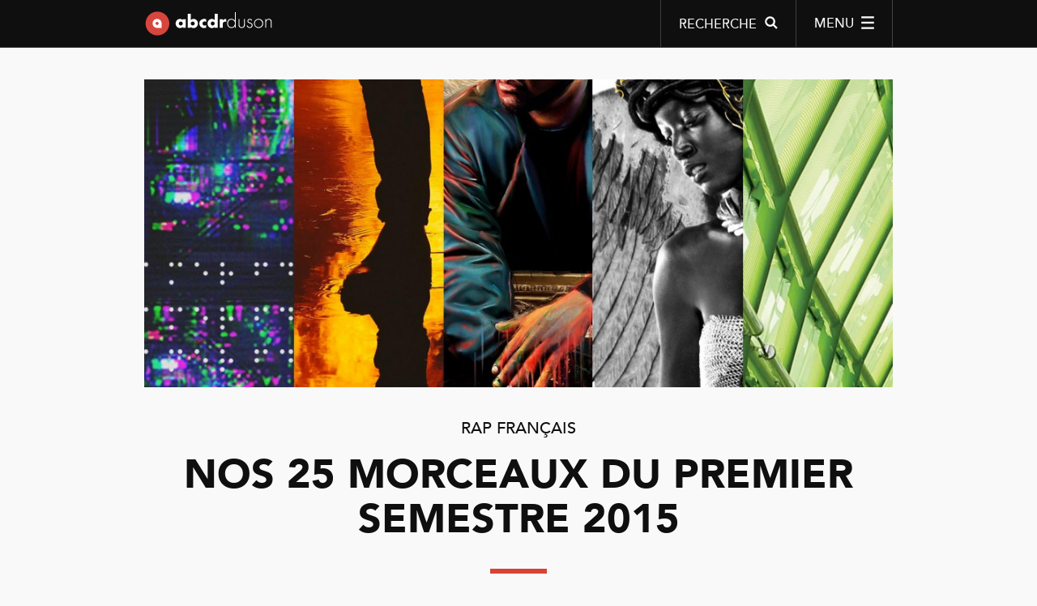

--- FILE ---
content_type: text/html; charset=UTF-8
request_url: https://www.abcdrduson.com/articles/rap-francais-premier-semestre-2015/
body_size: 24016
content:
<!DOCTYPE html>
<!--[if IE 7]>
<html class="ie ie7 no-js" lang="fr-FR">
<![endif]-->
<!--[if IE 8]>
<html class="ie ie8 no-js" lang="fr-FR">
<![endif]-->
<!--[if IE 9]>
<html class="ie ie9 no-js" lang="fr-FR">
<![endif]-->
<!--[if !(IE 7) | !(IE 8) | !(IE 9) ]><!-->
<html lang="fr-FR" class="no-js">
<!--<![endif]-->
<head>
	<meta http-equiv="X-UA-Compatible" content="IE=edge">
	<meta charset="UTF-8">
	<meta name="viewport" content="width=device-width, initial-scale=1, maximum-scale=1,user-scalable=no, minimal-ui">
	<!--[if lt IE 9]><script src="http://html5shiv.googlecode.com/svn/trunk/html5.js"></script> <![endif]-->
	<title>Nos 25 morceaux du premier semestre 2015 - Article - Abcdr du Son</title>
	
	<link rel="profile" href="http://gmpg.org/xfn/11">
	<link rel="pingback" href="https://www.abcdrduson.com/xmlrpc.php">

	<script>document.cookie='resolution='+Math.max(screen.width,screen.height)+'; path=/';</script>
	
	<script>//document.cookie='resolution='+Math.max(screen.width,screen.height)+("devicePixelRatio" in window ? ","+devicePixelRatio : ",1")+'; path=/';</script>
	<script src="https://www.abcdrduson.com/wp-content/themes/abcdr2014/js/modernizr.custom.95025.js"></script>
	<link rel="apple-touch-icon-precomposed" sizes="57x57" href="https://www.abcdrduson.com/wp-content/themes/abcdr2014/images/apple-touch-icon-57x57.png" />
	<link rel="apple-touch-icon-precomposed" sizes="114x114" href="https://www.abcdrduson.com/wp-content/themes/abcdr2014/images/apple-touch-icon-114x114.png" />
	<link rel="apple-touch-icon-precomposed" sizes="72x72" href="https://www.abcdrduson.com/wp-content/themes/abcdr2014/images/apple-touch-icon-72x72.png" />
	<link rel="apple-touch-icon-precomposed" sizes="144x144" href="https://www.abcdrduson.com/wp-content/themes/abcdr2014/images/apple-touch-icon-144x144.png" />
	<link rel="apple-touch-icon-precomposed" sizes="60x60" href="https://www.abcdrduson.com/wp-content/themes/abcdr2014/images/apple-touch-icon-60x60.png" />
	<link rel="apple-touch-icon-precomposed" sizes="120x120" href="https://www.abcdrduson.com/wp-content/themes/abcdr2014/images/apple-touch-icon-120x120.png" />
	<link rel="apple-touch-icon-precomposed" sizes="76x76" href="https://www.abcdrduson.com/wp-content/themes/abcdr2014/images/apple-touch-icon-76x76.png" />
	<link rel="apple-touch-icon-precomposed" sizes="152x152" href="https://www.abcdrduson.com/wp-content/themes/abcdr2014/images/apple-touch-icon-152x152.png" />
	<link rel="icon" type="image/png" href="https://www.abcdrduson.com/wp-content/themes/abcdr2014/images/favicon-196x196.png" sizes="196x196" />
	<link rel="icon" type="image/png" href="https://www.abcdrduson.com/wp-content/themes/abcdr2014/images/favicon-96x96.png" sizes="96x96" />
	<link rel="icon" type="image/png" href="https://www.abcdrduson.com/wp-content/themes/abcdr2014/images/favicon-32x32.png" sizes="32x32" />
	<link rel="icon" type="image/png" href="https://www.abcdrduson.com/wp-content/themes/abcdr2014/images/favicon-16x16.png" sizes="16x16" />
	<link rel="icon" type="image/png" href="https://www.abcdrduson.com/wp-content/themes/abcdr2014/images/favicon-128.png" sizes="128x128" />
	<meta name="application-name" content="Abcdr du Son"/>
	<meta name="msapplication-TileColor" content="#FFFFFF" />
	<meta name="msapplication-TileImage" content="https://www.abcdrduson.com/wp-content/themes/abcdr2014/images/mstile-144x144.png" />
	<meta name="msapplication-square70x70logo" content="https://www.abcdrduson.com/wp-content/themes/abcdr2014/images/mstile-70x70.png" />
	<meta name="msapplication-square150x150logo" content="https://www.abcdrduson.com/wp-content/themes/abcdr2014/images/mstile-150x150.png" />
	<meta name="msapplication-wide310x150logo" content="https://www.abcdrduson.com/wp-content/themes/abcdr2014/images/mstile-310x150.png" />
	<meta name="msapplication-square310x310logo" content="https://www.abcdrduson.com/wp-content/themes/abcdr2014/images/mstile-310x310.png" />
	<link rel="alternate" type="application/rss+xml" title="Abcdr du Son, le magazine rap" href="https://www.abcdrduson.com/feed/" />
	<script>
	  (function(i,s,o,g,r,a,m){i['GoogleAnalyticsObject']=r;i[r]=i[r]||function(){
	  (i[r].q=i[r].q||[]).push(arguments)},i[r].l=1*new Date();a=s.createElement(o),
	  m=s.getElementsByTagName(o)[0];a.async=1;a.src=g;m.parentNode.insertBefore(a,m)
	  })(window,document,'script','//www.google-analytics.com/analytics.js','ga');

		ga('create', 'UA-17005932-1', 'auto');
		ga('require', 'displayfeatures');
		ga('send', 'pageview');
	</script>
		<script type="text/javascript">
	var wp_url="https://www.abcdrduson.com";
	</script>
	<meta name='robots' content='index, follow, max-image-preview:large, max-snippet:-1, max-video-preview:-1' />

	<!-- This site is optimized with the Yoast SEO plugin v17.2 - https://yoast.com/wordpress/plugins/seo/ -->
	<meta name="description" content="Si 2014 avait été une triste année pour le rap français, les six premiers mois de 2015 ont été des plus réjouissants. Têtes d&#039;affiches et jeunes pousses, vétérans et figures de l&#039;underground, tous ont eu à coeur de se dépasser et de livrer des projets aboutis. Panorama du semestre avec un focus sur 25 morceaux essentiels." />
	<link rel="canonical" href="https://www.abcdrduson.com/articles/rap-francais-premier-semestre-2015/" />
	<meta property="og:locale" content="fr_FR" />
	<meta property="og:type" content="article" />
	<meta property="og:title" content="Nos 25 morceaux du premier semestre 2015 - Article - Abcdr du Son" />
	<meta property="og:description" content="Si 2014 avait été une triste année pour le rap français, les six premiers mois de 2015 ont été des plus réjouissants. Têtes d&#039;affiches et jeunes pousses, vétérans et figures de l&#039;underground, tous ont eu à coeur de se dépasser et de livrer des projets aboutis. Panorama du semestre avec un focus sur 25 morceaux essentiels." />
	<meta property="og:url" content="https://www.abcdrduson.com/articles/rap-francais-premier-semestre-2015/" />
	<meta property="og:site_name" content="Abcdr du Son" />
	<meta property="article:publisher" content="https://www.facebook.com/abcdrduson" />
	<meta property="article:published_time" content="2015-07-07T15:49:46+00:00" />
	<meta property="article:modified_time" content="2018-09-12T19:58:34+00:00" />
	<meta property="og:image" content="https://www.abcdrduson.com/wp-content/uploads/2015/07/rap-francais-premier-semestre-2015.jpg" />
	<meta property="og:image:width" content="1600" />
	<meta property="og:image:height" content="1000" />
	<meta name="twitter:card" content="summary" />
	<meta name="twitter:creator" content="@abcdrduson" />
	<meta name="twitter:site" content="@abcdrduson" />
	<meta name="twitter:label1" content="Écrit par" />
	<meta name="twitter:data1" content="La Rédaction" />
	<script type="application/ld+json" class="yoast-schema-graph">{"@context":"https://schema.org","@graph":[{"@type":"WebSite","@id":"https://www.abcdrduson.com/#website","url":"https://www.abcdrduson.com/","name":"Abcdr du Son","description":"le magazine rap","potentialAction":[{"@type":"SearchAction","target":{"@type":"EntryPoint","urlTemplate":"https://www.abcdrduson.com/?s={search_term_string}"},"query-input":"required name=search_term_string"}],"inLanguage":"fr-FR"},{"@type":"ImageObject","@id":"https://www.abcdrduson.com/articles/rap-francais-premier-semestre-2015/#primaryimage","inLanguage":"fr-FR","url":"https://www.abcdrduson.com/wp-content/uploads/2015/07/rap-francais-premier-semestre-2015.jpg","contentUrl":"https://www.abcdrduson.com/wp-content/uploads/2015/07/rap-francais-premier-semestre-2015.jpg","width":1600,"height":1000},{"@type":"WebPage","@id":"https://www.abcdrduson.com/articles/rap-francais-premier-semestre-2015/#webpage","url":"https://www.abcdrduson.com/articles/rap-francais-premier-semestre-2015/","name":"Nos 25 morceaux du premier semestre 2015 - Article - Abcdr du Son","isPartOf":{"@id":"https://www.abcdrduson.com/#website"},"primaryImageOfPage":{"@id":"https://www.abcdrduson.com/articles/rap-francais-premier-semestre-2015/#primaryimage"},"datePublished":"2015-07-07T15:49:46+00:00","dateModified":"2018-09-12T19:58:34+00:00","author":{"@id":"https://www.abcdrduson.com/#/schema/person/ba9edd557ea84dfb1b584ff16305c8c1"},"description":"Si 2014 avait \u00e9t\u00e9 une triste ann\u00e9e pour le rap fran\u00e7ais, les six premiers mois de 2015 ont \u00e9t\u00e9 des plus r\u00e9jouissants. T\u00eates d'affiches et jeunes pousses, v\u00e9t\u00e9rans et figures de l'underground, tous ont eu \u00e0 coeur de se d\u00e9passer et de livrer des projets aboutis. Panorama du semestre avec un focus sur 25 morceaux essentiels.","breadcrumb":{"@id":"https://www.abcdrduson.com/articles/rap-francais-premier-semestre-2015/#breadcrumb"},"inLanguage":"fr-FR","potentialAction":[{"@type":"ReadAction","target":["https://www.abcdrduson.com/articles/rap-francais-premier-semestre-2015/"]}]},{"@type":"BreadcrumbList","@id":"https://www.abcdrduson.com/articles/rap-francais-premier-semestre-2015/#breadcrumb","itemListElement":[{"@type":"ListItem","position":1,"name":"Home","item":"https://www.abcdrduson.com/"},{"@type":"ListItem","position":2,"name":"Nos 25 morceaux du premier semestre 2015"}]},{"@type":"Person","@id":"https://www.abcdrduson.com/#/schema/person/ba9edd557ea84dfb1b584ff16305c8c1","name":"La R\u00e9daction","image":{"@type":"ImageObject","@id":"https://www.abcdrduson.com/#personlogo","inLanguage":"fr-FR","url":"https://secure.gravatar.com/avatar/b7d7f2753f51fc0454245a853f325e45?s=96&d=mm&r=g","contentUrl":"https://secure.gravatar.com/avatar/b7d7f2753f51fc0454245a853f325e45?s=96&d=mm&r=g","caption":"La R\u00e9daction"},"url":"https://www.abcdrduson.com/author/redaction/"}]}</script>
	<!-- / Yoast SEO plugin. -->


<link rel='dns-prefetch' href='//ajax.googleapis.com' />
<link rel='dns-prefetch' href='//code.jquery.com' />
<link rel='dns-prefetch' href='//s.w.org' />
<link rel="alternate" type="application/rss+xml" title="Abcdr du Son &raquo; Nos 25 morceaux du premier semestre 2015 Flux des commentaires" href="https://www.abcdrduson.com/articles/rap-francais-premier-semestre-2015/feed/" />
<link rel='stylesheet' id='style-css'  href='https://www.abcdrduson.com/wp-content/themes/abcdr2014/style.css' type='text/css' media='screen' />
<link rel="https://api.w.org/" href="https://www.abcdrduson.com/wp-json/" /><link rel="alternate" type="application/json" href="https://www.abcdrduson.com/wp-json/wp/v2/posts/25809" /><link rel="EditURI" type="application/rsd+xml" title="RSD" href="https://www.abcdrduson.com/xmlrpc.php?rsd" />
<link rel="wlwmanifest" type="application/wlwmanifest+xml" href="https://www.abcdrduson.com/wp-includes/wlwmanifest.xml" /> 
<link rel='shortlink' href='https://www.abcdrduson.com/?p=25809' />
<link rel="alternate" type="application/json+oembed" href="https://www.abcdrduson.com/wp-json/oembed/1.0/embed?url=https%3A%2F%2Fwww.abcdrduson.com%2Farticles%2Frap-francais-premier-semestre-2015%2F" />
<link rel="alternate" type="text/xml+oembed" href="https://www.abcdrduson.com/wp-json/oembed/1.0/embed?url=https%3A%2F%2Fwww.abcdrduson.com%2Farticles%2Frap-francais-premier-semestre-2015%2F&#038;format=xml" />
<link rel="icon" href="https://www.abcdrduson.com/wp-content/uploads/2020/01/cropped-logo-abcdr-32x32.jpg" sizes="32x32" />
<link rel="icon" href="https://www.abcdrduson.com/wp-content/uploads/2020/01/cropped-logo-abcdr-192x192.jpg" sizes="192x192" />
<link rel="apple-touch-icon" href="https://www.abcdrduson.com/wp-content/uploads/2020/01/cropped-logo-abcdr-180x180.jpg" />
<meta name="msapplication-TileImage" content="https://www.abcdrduson.com/wp-content/uploads/2020/01/cropped-logo-abcdr-270x270.jpg" />
	<!--[if lt IE 9]>
	<link rel="stylesheet" href="https://www.abcdrduson.com/wp-content/themes/abcdr2014/ie.css" />
	<![endif]--> 
	
</head>

<body  class="post-template-default single single-post postid-25809 single-format-standard hide type_normal articles" id="open_search">
<div id="top">
	<header role="banner" class="banner" id='navigation'>
			<nav role="navigation">
				<div class="main_nav">
					<div class="block_large">
						<div class="open_menu">
						<a href="#navigation" id="nav-open-btn" class='nav-btn icon-menu-2'><span>Menu</span><!----><span class="svg_icon">	<svg version="1.1" id="icon_menu" xmlns="http://www.w3.org/2000/svg" xmlns:xlink="http://www.w3.org/1999/xlink" x="0px" y="0px"
								 viewBox="0 0 41 41" enable-background="new 0 0 41 41" xml:space="preserve">
							<g>
								<path id="bottom_line" fill="#FFFFFF" stroke="#F9F9F9" stroke-width="6" stroke-miterlimit="10" d="M40.5,37.5h-40"/>
								<path id="center_line" fill="#FFFFFF" stroke="#F9F9F9" stroke-width="6" stroke-miterlimit="10" d="M0.5,20.4h40"/>
								<path id="top_line" fill="#FFFFFF" stroke="#F9F9F9" stroke-width="6" stroke-miterlimit="10" d="M0.5,3.5h40"/>
							</g>
							</svg>
								</span>
						</a>
						<a href='#top' id="nav-close-btn" class='close-btn icon-close-2'><span>Fermer menu</span></a>
						</div>
						<div class="open_search">
						<a href='#open_search' id="nav-search-btn" class='nav-btn icon-search-3'><span>Recherche</span><!----><span class="svg_icon">
																<svg version="1.1" id="Calque_1" xmlns="http://www.w3.org/2000/svg" xmlns:xlink="http://www.w3.org/1999/xlink" x="0px" y="0px"
										 viewBox="0 0 41 41" enable-background="new 0 0 41 41" xml:space="preserve">
									<g id="loupe-ok">
										<path id="close" opacity="0" fill="none" stroke="#F9F9F9" stroke-width="6" stroke-miterlimit="10" d="M20.9,20.1l-0.8,0.8"/>
										<path id="rond" fill="none" stroke="#F9F9F9" stroke-width="6" stroke-miterlimit="10" d="M26.3,7.5c5.2,5.2,5.2,13.7-0.1,18.9
											c-5.2,5.2-13.7,5.2-18.9-0.1C2.2,21,2.3,12.6,7.5,7.4C12.7,2.2,21.2,2.2,26.3,7.5"/>
										<path id="poignet" fill="#FFFFFF" stroke="#F9F9F9" stroke-width="6" stroke-miterlimit="10" d="M38.4,38.3L24.6,24.6"/>
									</g>
									</svg>
									
									<!--<svg version="1.1" id="Calque_1" xmlns="http://www.w3.org/2000/svg" xmlns:xlink="http://www.w3.org/1999/xlink" x="0px" y="0px"
										 viewBox="0 0 40 40" enable-background="new 0 0 40 40" xml:space="preserve">
									<g id="search-icon">
										<path id="close" opacity="0" fill="none" stroke="#F9F9F9" stroke-width="6" stroke-miterlimit="10" d="M20.4,19.6l-0.8,0.8"/>
										<path id="rond" fill="none" stroke="#F9F9F9" stroke-width="6" stroke-miterlimit="10" d="M25.8,6.9c5.2,5.2,5.2,13.7-0.1,18.9
												C20.6,31,12.1,31,6.9,25.7C1.7,20.5,1.8,12.1,7,6.9C12.2,1.7,20.7,1.7,25.8,6.9"/>
										<path id="poignet" fill="#F9F9F9" stroke="#F9F9F9" stroke-width="6" stroke-miterlimit="10" d="M37.9,37.8L24.1,24.1"/>
									</g>
									</svg>-->
															</span></a>
						<a href='#top' id="nav-close-search" class='close-btn icon-close-2'><span>Fermer recherche</span></a>
						</div>

						<div id="logo"><a href="https://www.abcdrduson.com/"><strong>Abcdr du Son</strong></a></div>
					</div>
						
					
					
				</div>
				<div class='menu' id="menu">
					
					<ul id="menu-main-nav" class="primary"><li id="menu-item-129" class="menu-item menu-item-type-taxonomy menu-item-object-category menu-item-129"><a href="https://www.abcdrduson.com/category/interviews/">Interviews</a></li>
<li id="menu-item-18147" class="menu-item menu-item-type-taxonomy menu-item-object-category current-post-ancestor current-menu-parent current-post-parent menu-item-18147"><a href="https://www.abcdrduson.com/category/articles/">Articles</a></li>
<li id="menu-item-128" class="menu-item menu-item-type-taxonomy menu-item-object-category menu-item-128"><a href="https://www.abcdrduson.com/category/chroniques/">Chroniques</a></li>
<li id="menu-item-18116" class="menu-item menu-item-type-taxonomy menu-item-object-category menu-item-18116"><a href="https://www.abcdrduson.com/category/emissions/">Émissions</a></li>
<li id="menu-item-130" class="menu-item menu-item-type-taxonomy menu-item-object-category menu-item-130"><a href="https://www.abcdrduson.com/category/mixtapes/">Mixtapes</a></li>
<li id="menu-item-18115" class="menu-item menu-item-type-post_type_archive menu-item-object-breve menu-item-18115"><a href="https://www.abcdrduson.com/sidekicks/">Sidekicks</a></li>
</ul>					<div class="nav_sec">
					<ul id="menu-secondary-nav" class="secondary"><li id="menu-item-18106" class="menu-item menu-item-type-post_type menu-item-object-page menu-item-18106"><a href="https://www.abcdrduson.com/contact/">Contact</a></li>
<li id="menu-item-18107" class="menu-item menu-item-type-custom menu-item-object-custom menu-item-18107"><a target="_blank" rel="noopener" href="/forum/">Forum</a></li>
</ul>					<ul id="menu-social-nav" class="social"><li id="menu-item-18108" class="menu-item menu-item-type-custom menu-item-object-custom menu-item-18108"><a target="_blank" rel="noopener" href="https://fr-fr.facebook.com/abcdrduson"><span class="icon-facebook"></span><span class="label">Facebook</span></a></li>
<li id="menu-item-18109" class="menu-item menu-item-type-custom menu-item-object-custom menu-item-18109"><a target="_blank" rel="noopener" href="https://twitter.com/abcdrduson"><span class="icon-twitter"></span><span class="label">Twitter</span></a></li>
<li id="menu-item-18110" class="menu-item menu-item-type-custom menu-item-object-custom menu-item-18110"><a target="_blank" rel="noopener" href="https://www.instagram.com/abcdrduson/"><span class="icon-instagram"></span><span class="label">Google plus</span></a></li>
<li id="menu-item-18111" class="menu-item menu-item-type-custom menu-item-object-custom menu-item-18111"><a target="_blank" rel="noopener" href="https://www.mixcloud.com/abcdrduson/"><span class="icon-mixcloud"></span><span class="label">MixClound</span></a></li>
<li id="menu-item-18113" class="menu-item menu-item-type-custom menu-item-object-custom menu-item-18113"><a target="_blank" rel="noopener" href="http://open.spotify.com/user/abcdrduson"><span class="icon-spotify-1"></span><span class="label">Spotify</span></a></li>
<li id="menu-item-18114" class="menu-item menu-item-type-custom menu-item-object-custom menu-item-18114"><a target="_blank" rel="noopener" href="https://www.youtube.com/user/abcdrduson"><span class="icon-youtube-1"></span><span class="label">Youtube</span></a></li>
</ul>					</div>
				</div>
				</nav>
			<!--</div>
		</div>-->
		
	</header>
		<div class="content" id="content">
		
	<article class="normal post-25809 post type-post status-publish format-standard has-post-thumbnail hentry category-articles dossier-2914 dossier-annee dossier-artiste dossier-dossier dossier-france dossier-joe-lucazz dossier-kaaris-artiste dossier-listes dossier-localisation dossier-selections-rap-francais">
	<header class="header_normal">
	
				<div class='row block_large'>	
					 				<div class="cover_image_normal align-top fade"><img width="1024" height="640" src="https://www.abcdrduson.com/wp-content/uploads/2015/07/rap-francais-premier-semestre-2015-1024x640.jpg" class="attachment-large size-large wp-post-image" alt="" loading="lazy" srcset="https://www.abcdrduson.com/wp-content/uploads/2015/07/rap-francais-premier-semestre-2015-1024x640.jpg 1024w, https://www.abcdrduson.com/wp-content/uploads/2015/07/rap-francais-premier-semestre-2015.jpg 1600w" sizes="(max-width: 1024px) 100vw, 1024px" /></div>
								<div class="post_title fade">
					<span class='accroche'>
													Rap français							
					</span>
					<h1>Nos 25 morceaux du premier semestre 2015</h1>
				</div>
				
			</div>
		</header>
		<div class='wrapper fade' id="contenu">
			<div class='row block_large sub_head'>
											<div class='excerpt'><p>Si 2014 avait été une triste année pour le rap français, les six premiers mois de 2015 ont été des plus réjouissants. Têtes d&rsquo;affiches et jeunes pousses, vétérans et figures de l&rsquo;underground, tous ont eu à coeur de se dépasser et de livrer des projets aboutis. Panorama du semestre avec un focus sur 25 morceaux essentiels.</p>
</div>
											
			
			<div class='meta_article'>
				<p class="auteur"><a href="https://www.abcdrduson.com/author/redaction/" title="" class="author url fn" rel="author">La Rédaction</a><!--
			 	--><time datetime="2015-07-07T17:49:46+02:00">, le 7 Juil. 2015</time>
								<ul><!--
					--><li class="comment_link"><a href="#comments" class="icon-comment-1"><span>Commenter</span></a></li><!--
					--><li class="share_open"><a href="#" class="icon-share"><span>Partager</span></a><ul class='share_link' data-link="https://www.abcdrduson.com/articles/rap-francais-premier-semestre-2015/"><!--
	--><li><a class="facebook icon-facebook" onClick="window.open('http://www.facebook.com/sharer.php?s=100&amp;p[images][0]=https%3A%2F%2Fwww.abcdrduson.com%2Fwp-content%2Fuploads%2F2015%2F07%2Frap-francais-premier-semestre-2015-500x375.jpg&amp;p[title]=Nos+25+morceaux+du+premier+semestre+2015&amp;p[summary]=Si+2014+avait+%C3%A9t%C3%A9+une+triste+ann%C3%A9e+pour+le+rap+fran%C3%A7ais%2C+les+six+premiers+mois+de+2015+ont+%C3%A9t%C3%A9+des+plus+r%C3%A9jouissants.+T%C3%AAtes+d%27affiches+et+jeunes+pousses%2C+v%C3%A9t%C3%A9rans+et+figures+de+l%27underground%2C+tous+ont+eu+%C3%A0+coeur+de+se+d%C3%A9passer+et+de+livrer+des+projets+aboutis.+Panorama+du+semestre+avec+un+focus+sur+25+morceaux+essentiels.&amp;p[url]=https%3A%2F%2Fwww.abcdrduson.com%2Farticles%2Frap-francais-premier-semestre-2015%2F','sharer','toolbar=0,status=0,width=548,height=325');" href="javascript: void(0)"><span class='title'> Facebook</span></a>
	</li><!--
	--><li>
		<a class="tweet popup icon-twitter" data-url="https://www.abcdrduson.com/articles/rap-francais-premier-semestre-2015/" href="http://twitter.com/intent/tweet?url=https%3A%2F%2Fwww.abcdrduson.com%2Farticles%2Frap-francais-premier-semestre-2015%2F&amp;via=abcdrduson&amp;text=Nos 25 morceaux du premier semestre 2015"><span class='title'> Twitter</span></a>
	</li><!--
	--><li>
	<a class="g_plus icon-gplus" href="#" onclick="popUp=window.open('https://plus.google.com/share?url=https%3A%2F%2Fwww.abcdrduson.com%2Farticles%2Frap-francais-premier-semestre-2015%2F', 'popupwindow', 'scrollbars=yes,width=800,height=400');popUp.focus();return false"><span class='title'> Google+</span><!--<span class="count"> </span>--></a>
	</li><!--
--></ul></li><!--
					--><!--<li><a href="#" class="icon-globe"><span>In English</span></a></li>--><!--
				--></ul>
			</div>
		
			</div>
			
		
	<div class="row article_content first_content">
				<!-- TEXTE D'INTRODUCTION -->
											<h3>Swift Guad &#8211; « Fleur de Lys »</h3>
<!-- HEADLINE -->
		
	<!-- TEXTE D'INTRODUCTION -->
												
			    
			
							
				<div class="custom_player custom_minimal block_content_small " id="container_player_0" data-id="bsUf9TwYpnw">
										<div id="player-0"></div>
					<div class="controls">
						<div class="btn_player">
							<div class="loading hide">
							    <div class="outer"></div>
							    <div class="inner"></div>
							</div>
							<div class="play icon-play hide"></div>
							<div class="pause icon-pause hide"></div>
						</div>
						<div class="seekbar"><div class ="duration"></div><div class ="progress"></div></div>
					</div>
					

						
										</div>
		<!-- SIDE STORY -->
		
	<!-- TEXTE D'INTRODUCTION -->
											<p>Pas facile d&rsquo;être plus royaliste que le roi. Swift Guad est de ceux qui peuvent se le permettre. « Fleur de Lys », freestyle en vue de <em>Vice &amp; Vertu volume 2</em>, salope quelque peu le trône sur lesquels certains éditorialistes pensent être assis une fois sur un plateau TV. Il remet en place les MCs qui prennent le micro pour un sceptre, et préconise à la France un sérieux ravalement de façade. De l&rsquo;échafaudage à l&rsquo;échafaud, on ne signe pas d&rsquo;Édit à Montreuil. — zo.</p>
<!-- HEADLINE -->
		
	<!-- TEXTE D'INTRODUCTION -->
											<h3>Kaaris &#8211; « Le bruit de mon âme »</h3>
<!-- HEADLINE -->
		
	<!-- TEXTE D'INTRODUCTION -->
												
			    
			
							
				<div class="custom_player custom_minimal block_content_small " id="container_player_1" data-id="LBr3HjsUZBg">
										<div id="player-1"></div>
					<div class="controls">
						<div class="btn_player">
							<div class="loading hide">
							    <div class="outer"></div>
							    <div class="inner"></div>
							</div>
							<div class="play icon-play hide"></div>
							<div class="pause icon-pause hide"></div>
						</div>
						<div class="seekbar"><div class ="duration"></div><div class ="progress"></div></div>
					</div>
					

						
										</div>
		<!-- SIDE STORY -->
		
	<!-- TEXTE D'INTRODUCTION -->
																																								
					<aside class="article_related_droite article_related feature_archive post-24607 post type-post status-publish format-standard has-post-thumbnail hentry category-videos dossier-artiste dossier-booba dossier-kaaris-artiste"  data-bottom-top="transform : translate(  0px, 50px) ; opacity: 0" data-center-top="transform : translate(0px, 0px); opacity: 1" data-smooth-scrolling="off">					<h2>Voir aussi</h2>
						<a href='https://www.abcdrduson.com/emissions/videos/kaaris-interview/?utm_source=posts_related&utm_medium=intern&utm_campaign=check_post_related' title='Kaaris, interview sans bruit'>
																				<div class='post_thumbnail'>
								<img src="https://www.abcdrduson.com/wp-content/uploads/2015/04/kaaris4-500x375.jpg" alt="Kaaris, interview sans bruit">
							</div>
												
							<div class='post_title'>
														<span class='accroche'>
																	Face à Face									
							</span>
														<h3>Kaaris, interview sans bruit</h3>
													</div>
						</a>
						</aside>
													
										
		
	<!-- TEXTE D'INTRODUCTION -->
											<p>Une lettre. C’est fou ce qu’on peut réussir à dire en ajoutant une seule lettre à une phrase. <em>« J’ai longtemps hésité entre écouter le bruit de mon âme, ou écouter le bruit de mon arme. »</em> Voilà. Une lettre, et Kaaris écrit le refrain qui domine son album de la tête et des épaules. Cette lettre, elle laisse espérer que le jour où Kaaris aura fini d’enfourner des cargaisons d&rsquo;électroménager dans le rectum des gens qui l&rsquo;écoutent, il réussira à proposer un rap à deux ou trois dimensions. Visiblement, le rappeur de Sevran a d&rsquo;autres priorités : dans le clip du morceau, il apparaît, main dans le calbute, devant une piscine où trône un jet ski. Soyons patients. — JB</p>
<!-- HEADLINE -->
		
	<!-- TEXTE D'INTRODUCTION -->
											<h3>Lucio Bukowski, Anton Serra &amp; Oster Lapwass &#8211; « Posca Sec »</h3>
<!-- HEADLINE -->
		
	<!-- TEXTE D'INTRODUCTION -->
												
			    
			
							
				<div class="custom_player custom_minimal block_content_small " id="container_player_2" data-id="btQy9VsSkAo">
										<div id="player-2"></div>
					<div class="controls">
						<div class="btn_player">
							<div class="loading hide">
							    <div class="outer"></div>
							    <div class="inner"></div>
							</div>
							<div class="play icon-play hide"></div>
							<div class="pause icon-pause hide"></div>
						</div>
						<div class="seekbar"><div class ="duration"></div><div class ="progress"></div></div>
					</div>
					

						
										</div>
		<!-- SIDE STORY -->
		
	<!-- TEXTE D'INTRODUCTION -->
											<p>Sur « Posca Sec », Lucio Bukowski transforme Darwin en mort-vivant héroïnomane et fossoie l&rsquo;époque, avec les habits de Pierre Tombal. À moins que la tache en incombe à Anton Serra, ici avare en grimaces verbales mais généreux en ironie dans son éloge funèbre. Un titre qui fait office de complémentarité ultime entre les deux compères de l&rsquo;Animalerie, et qui est en plus suivie d&rsquo;un interlude magnifique. Alors, peut-être que pour les deux MCs, <em>« ce siècle ne laissera pas de traces, tel un posca sec. »</em> Mais leur écriture, elle, restera indélébile. Comme un épitaphe. À graver dans le marbre et à ressortir au 31 décembre 2099. À 23h59 précisément. — zo.</p>
<!-- HEADLINE -->
		
	<!-- TEXTE D'INTRODUCTION -->
											<h3>Booba ft. Lino &#8211; « Temps Mort 2.0 »</h3>
<!-- HEADLINE -->
		
	<!-- TEXTE D'INTRODUCTION -->
												
			    
			
							
				<div class="custom_player custom_minimal block_content_small " id="container_player_3" data-id="zH8UDrBb9vY">
										<div id="player-3"></div>
					<div class="controls">
						<div class="btn_player">
							<div class="loading hide">
							    <div class="outer"></div>
							    <div class="inner"></div>
							</div>
							<div class="play icon-play hide"></div>
							<div class="pause icon-pause hide"></div>
						</div>
						<div class="seekbar"><div class ="duration"></div><div class ="progress"></div></div>
					</div>
					

						
										</div>
		<!-- SIDE STORY -->
		
	<!-- TEXTE D'INTRODUCTION -->
																																								
					<aside class="article_related_droite article_related feature_archive post-24797 post type-post status-publish format-standard has-post-thumbnail hentry category-videos dossier-artiste dossier-booba"  data-bottom-top="transform : translate(  0px, 50px) ; opacity: 0" data-center-top="transform : translate(0px, 0px); opacity: 1" data-smooth-scrolling="off">					<h2>Voir aussi</h2>
						<a href='https://www.abcdrduson.com/emissions/videos/booba-interview-duc/?utm_source=posts_related&utm_medium=intern&utm_campaign=check_post_related' title='Booba, interview au calme'>
																				<div class='post_thumbnail'>
								<img src="https://www.abcdrduson.com/wp-content/uploads/2015/04/booba-site21-500x375.jpg" alt="Booba, interview au calme">
							</div>
												
							<div class='post_title'>
														<span class='accroche'>
																	Face à face									
							</span>
														<h3>Booba, interview au calme</h3>
													</div>
						</a>
						</aside>
													
										
		
	<!-- TEXTE D'INTRODUCTION -->
											<p>Avec son titre en réminiscence de toute une époque, « Temps Mort 2.0 » était attendu au tournant jusque par les plus hermétiques au Booba des années 2010. Et la présence de Lino sur le morceau n’y était sans doute pas étrangère. D’ailleurs Lino, comme à son habitude, est impeccable. Mais la véritable attraction, c’est évidemment Ellie Yaffa. Et il a beau se défendre de <em>kicker</em> à l’ancienne pour impressionner ses détracteurs (<em>« Moi je sais que je sais encore rapper »</em> qu’il s’amuse à répondre), l’entendre bouffer du micro de cette manière a dû mettre pas mal de monde d’accord. La voix nue de tout artifice, Booba enchaîne sans s&rsquo;arrêter les fulgurances (<em>« J&rsquo;arrive chez eux, six heures du mat&rsquo;, avec la tête de leur chef »</em>), avec suffisamment d’énergie pour faire oublier un instrumental qu’on aurait aimé moins simpliste. Peu importe, cela prouve au moins une chose : ni du passé ni du futur, l&rsquo;ourson est de partout et de tout temps. — David<span class="st">²</span></p>
<!-- HEADLINE -->
		
	<!-- TEXTE D'INTRODUCTION -->
											<h3>Deen Burbigo &amp; JP Manova &#8211; « Fonte des glaces »</h3>
<!-- HEADLINE -->
		
	<!-- TEXTE D'INTRODUCTION -->
												
			    
			
							
				<div class="custom_player custom_minimal block_content_small " id="container_player_4" data-id="KAMJuLXzIt0">
										<div id="player-4"></div>
					<div class="controls">
						<div class="btn_player">
							<div class="loading hide">
							    <div class="outer"></div>
							    <div class="inner"></div>
							</div>
							<div class="play icon-play hide"></div>
							<div class="pause icon-pause hide"></div>
						</div>
						<div class="seekbar"><div class ="duration"></div><div class ="progress"></div></div>
					</div>
					

						
										</div>
		<!-- SIDE STORY -->
		
	<!-- TEXTE D'INTRODUCTION -->
																																								
					<aside class="article_related_droite article_related feature_archive post-23941 post type-post status-publish format-standard has-post-thumbnail hentry category-articles dossier-artiste dossier-deen-burbigo dossier-demi-portion dossier-flynt-artiste dossier-jeff-le-nerf dossier-jp-manova dossier-nakk"  data-bottom-top="transform : translate(  0px, 50px) ; opacity: 0" data-center-top="transform : translate(0px, 0px); opacity: 1" data-smooth-scrolling="off">					<h2>Voir aussi</h2>
						<a href='https://www.abcdrduson.com/articles/appelle-le-blaiz/?utm_source=posts_related&utm_medium=intern&utm_campaign=check_post_related' title='Appelez-le Blaiz&rsquo;'>
													<div class='post_thumbnail'>
										<img src='https://www.abcdrduson.com/wp-content/uploads/2015/02/Appelle-Moi.MC_.2-500x375.jpg' width="500" height="375" alt='Appelez-le Blaiz&rsquo;'>
							</div>
												
							<div class='post_title'>
														<span class='accroche'>
																	Revue de projet									
							</span>
														<h3>Appelez-le Blaiz&rsquo;</h3>
													</div>
						</a>
						</aside>
													
										
		
	<!-- TEXTE D'INTRODUCTION -->
											<p>Kyoto, Rio, et en cette année 2015 : Paris. Autant de rencontres au sommet – donc un tant soit peu hypocrites – pour lutter contre le réchauffement climatique. <em>« Pour oublier qu&rsquo;on est pas loin d&rsquo;un gros désastre »</em> dirait Burbigo. Sauf qu&rsquo;avec Manova, il n&rsquo;attend pas que le niveau de la mer monte pour élever le sien (déjà habituellement bien élevé). « Fonte des glaces » proclame peut-être <em>« qu&rsquo;à la première occas&rsquo; on se casse »</em>, mais il brise surtout la glace. Celle censée servir en cas d&rsquo;urgence. Et c&rsquo;est là qu&rsquo;on verra que les absents n&rsquo;ont pas toujours tort. Tu peux les appeler MC. — zo.</p>
<!-- HEADLINE -->
		
	<!-- TEXTE D'INTRODUCTION -->
											<h3>Joe Lucazz &#8211; « Je ne suis pas mieux »</h3>
<!-- HEADLINE -->
		
	<!-- TEXTE D'INTRODUCTION -->
																					<div class="media block_content_small">
							<iframe src="https://embed.spotify.com/?uri=spotify%3Atrack%3A1C3TDegP2gS34BJR95g2Ey" width="100%" height="80" frameborder="0" allowtransparency="true"></iframe>											</div>
<!-- CUSTOM MEDIA -->
		
	<!-- TEXTE D'INTRODUCTION -->
																																								
					<aside class="article_related_droite article_related feature_archive post-24234 post type-post status-publish format-standard has-post-thumbnail hentry category-videos dossier-artiste dossier-ill dossier-joe-lucazz dossier-label dossier-neochrome dossier-x-men"  data-bottom-top="transform : translate(  0px, 50px) ; opacity: 0" data-center-top="transform : translate(0px, 0px); opacity: 1" data-smooth-scrolling="off">					<h2>Voir aussi</h2>
						<a href='https://www.abcdrduson.com/emissions/videos/interview-emission-joe-lucazz/?utm_source=posts_related&utm_medium=intern&utm_campaign=check_post_related' title='Rencontre avec Joe Lucazz'>
																				<div class='post_thumbnail'>
								<img src="https://www.abcdrduson.com/wp-content/uploads/2015/03/joe-lucazz-home-500x375.jpg" alt="Rencontre avec Joe Lucazz">
							</div>
												
							<div class='post_title'>
														<span class='accroche'>
																	L'émission									
							</span>
														<h3>Rencontre avec Joe Lucazz</h3>
													</div>
						</a>
						</aside>
													
										
		
	<!-- TEXTE D'INTRODUCTION -->
											<p>Malgré son titre de bootleg gravé à l&rsquo;arrache sur un CD-R, <em>No Name</em> est un album savamment articulé. Après « Gastby » en mise en bouche, Joe Lucazz envoie avec « Je ne suis pas mieux » un autoportrait balançant constamment entre l&rsquo;egotrip et l&rsquo;introspection. Sur son instrumental rappelant ses racines musicales et son goût pour le rap côte Est flamboyant, Joe y condense son irrévérence pour les institutions, ses réflexes tenaces de grossiste, ses références (Expression Direkt, Lunatic et Le Rat Luciano sont reliés en deux mesures), et dessine en arrière plan un décor digne du dernier livre du Nouveau Testament (<em>« mes démons n&rsquo;ont pas de couleur, ce paradis est triste »</em>, <em>« la bête avait tout, voulait plus, et je ne suis pas mieux »</em>). Entre son penchant (<em>« comme la tour de Pise »</em>) pour l&rsquo;alcool et son talent pour se dépeindre par touches successives, Joe Lucazzi prend sur ce morceau des airs de Van Gogh, les deux oreilles encore bien accrochées et fonctionnelles. — Raphaël</p>
<!-- HEADLINE -->
		
	<!-- TEXTE D'INTRODUCTION -->
											<h3>Le Pakkt &#8211; « Pushers »</h3>
<!-- HEADLINE -->
		
	<!-- TEXTE D'INTRODUCTION -->
												
			    
			
							
				<div class="custom_player custom_minimal block_content_small " id="container_player_5" data-id="EYjbywWKP-4">
										<div id="player-5"></div>
					<div class="controls">
						<div class="btn_player">
							<div class="loading hide">
							    <div class="outer"></div>
							    <div class="inner"></div>
							</div>
							<div class="play icon-play hide"></div>
							<div class="pause icon-pause hide"></div>
						</div>
						<div class="seekbar"><div class ="duration"></div><div class ="progress"></div></div>
					</div>
					

						
										</div>
		<!-- SIDE STORY -->
		
	<!-- TEXTE D'INTRODUCTION -->
											<p>Les gars du Pakkt, alias les <em><a href="http://shop.lepakkt.com/track/noir-total">« morts vivants dotés d&rsquo;une conscience »</a></em>, reviennent avec le bien nommé <em>Cadaverik</em>. Et dans la lente descente aux enfers de ses dix neufs titres, « Pushers » se distingue par son délire hallucinatoire. Vargas y met en mots ces delirium tremens de beatmaker. Nikolas H se replie sur lui même en faisant des cercles concentriques. Quant à Zippo il te protège de ton psy et conclut en t&rsquo;expliquant qu&rsquo;il fait <em>« de la soupe pour tes oreilles de pauvres »</em>. Normal pour un groupe qui <em>« n&rsquo;a pas vraiment les mêmes problèmes que Fauve »</em>. — zo.</p>
<!-- HEADLINE -->
		
	<!-- TEXTE D'INTRODUCTION -->
											<h3>La Rumeur &#8211; « Inventaire d&rsquo;hiver »</h3>
<!-- HEADLINE -->
		
	<!-- TEXTE D'INTRODUCTION -->
																					<div class="media block_content_small">
							<iframe src="https://embed.spotify.com/?uri=spotify%3Atrack%3A0zwo0g76zqMkLYeO7biSA8" width="100%" height="80" frameborder="0" allowtransparency="true"></iframe>											</div>
<!-- CUSTOM MEDIA -->
		
	<!-- TEXTE D'INTRODUCTION -->
											<p>Les inédits de La Rumeur sont autant un moyen de garder la main en attendant la reprise des albums canoniques, que d&rsquo;expérimenter de nouvelles approches. C&rsquo;est, aussi, l&rsquo;occasion de laisser les individualités s&rsquo;exprimer. Dans ce troisième volet, Hamé tire encore son épingle du jeu avec ce dépressif « Inventaire d&rsquo;hiver ». Avec un sens de la formule beau à pleurer (<em>« J&rsquo;ai baillé comme un ourson, un sac de plâtre au plafond m&rsquo;est tombé sur le front »</em>), le Franc-Tireur dresse un portrait sociétal implacable, ponctué d&rsquo;images fortes et d&rsquo;instants volés à une vie livide et morne. La plume toujours plus rêche, la voix toujours plus accrochante. De quoi susciter une vraie impatience de le voir opérer sur le successeur du sous-estimé <em>Tout brûle déjà</em>. — David<span class="st">²</span></p>
<!-- HEADLINE -->
		
	<!-- TEXTE D'INTRODUCTION -->
											<h3>Médine &#8211; « Démineur »</h3>
<!-- HEADLINE -->
		
	<!-- TEXTE D'INTRODUCTION -->
												
			    
			
							
				<div class="custom_player custom_minimal block_content_small " id="container_player_6" data-id="EDFYRmGDSjE">
										<div id="player-6"></div>
					<div class="controls">
						<div class="btn_player">
							<div class="loading hide">
							    <div class="outer"></div>
							    <div class="inner"></div>
							</div>
							<div class="play icon-play hide"></div>
							<div class="pause icon-pause hide"></div>
						</div>
						<div class="seekbar"><div class ="duration"></div><div class ="progress"></div></div>
					</div>
					

						
										</div>
		<!-- SIDE STORY -->
		
	<!-- TEXTE D'INTRODUCTION -->
											<p>Au fil de ses projets, Médine s’est construit une identité d’une cohérence que peu de rappeurs français peuvent se targuer d’avoir. « Panther Arabian », « Don’t Panik/Laïk », « Protestataire »&#8230; Autant de mots et d’images récurrents pour former un univers socio-politique pleinement maîtrisé, et dont il joue au point de semer le trouble, parfois jusque chez ses plus fervents auditeurs. Pour son dernier EP, c’est le terme « Démineur » (que l’on découvrait dans « Trône » sur <em>Table d’écoute 2</em>) qui est mis en avant, avec toute l’ironie dramatique qu’il peut laisser entendre. Dans le morceau éponyme, Médine enfile sa tenue kaki « marquée co-exist » pour régler ses comptes avec l’hexagone avant qu’il n’explose de l’intérieur. Trois couplets virulents pour trois fils, bleu, blanc et rouge à désamorcer. Entre provocations et amalgames (<em>« J’écroule les murs pour faire des ponts »</em>), ressort finalement l’essentiel : le barbu du Havre n’a rien à la bouche que le vivre-ensemble. — David<span class="st">²</span></p>
<!-- HEADLINE -->
		
	<!-- TEXTE D'INTRODUCTION -->
											<h3>Rezinsky &#8211; « Une parmi les milles »</h3>
<!-- HEADLINE -->
		
	<!-- TEXTE D'INTRODUCTION -->
																					<div class="media block_content_small">
							<iframe style="border: 0; width: 100%; height: 42px;" src="https://bandcamp.com/EmbeddedPlayer/album=148670487/size=small/bgcol=ffffff/linkcol=0687f5/track=3889979788/transparent=true/" seamless><a href="http://rezinsky.bandcamp.com/album/les-h-r-tiques">Les hérétiques by Rezinsky</a></iframe>											</div>
<!-- CUSTOM MEDIA -->
		
	<!-- TEXTE D'INTRODUCTION -->
											<p>Le duo Rezinsky se proclame hérétiques et renverse les saintes écritures du rap avec un boom bap de <em>poète à deux sesterces</em>. C&rsquo;est du moins ce qu&rsquo;ils proclament sur leur EP de sept titres sorti cette année. Et qui se confirme sur « Une parmi les milles ». Pepso Stavinsky convoque sur les productions de RezO les Borgia, la luxure, les jolies mômes et les bouteilles de gin avides de confidences. « Une parmi les milles », pas une cuite parmis tant d&rsquo;autres, mais plutôt quelques précipices mis en lumière sur la corde raide de l&rsquo;écriture nocturne. Du son pour <em>bonifier ses pires lacunes</em>. — zo.</p>
<!-- HEADLINE -->
		
	<!-- TEXTE D'INTRODUCTION -->
											<h3>Jul &#8211; « Dans ma cité »</h3>
<!-- HEADLINE -->
		
	<!-- TEXTE D'INTRODUCTION -->
																					<div class="media block_content_small">
							<iframe src="https://embed.spotify.com/?uri=spotify%3Atrack%3A2yj9GdknGwbs55Qr8nntvA" width="100%" height="80" frameborder="0" allowtransparency="true"></iframe>											</div>
<!-- CUSTOM MEDIA -->
		
	<!-- TEXTE D'INTRODUCTION -->
											<p>Ce n&rsquo;est ni son rythme de marathonien (cinq projets en deux ans), ni ses 390.000 albums écoulés qui font de Jul un phénomène à part, mais sa musique. Elle ne ressemble toujours à rien d&rsquo;autre dans le rap français &#8211; malgré une tentative à demi-mot de Booba de s&rsquo;essayer à son style avec « All Set ». Sur « Dans ma cité », Jul continue de rapper l&rsquo;ennui sur un rythme hyperactif et une bande sonore qui ressemble à un rejeton en T-shirt E&amp;A de <em>Mode de vie béton style</em>. Celui qui s&rsquo;est fait connaître en faisant la roue avant sur un scoot volé donne ici plus l&rsquo;impression d&rsquo;user sa paire d&rsquo;Asics dans les rues de sa ville, en ruminant sa méfiance des autres, son isolement relationnel, et sa rage mal dirigée (<em>« je garde tout en moi, j&rsquo;ai envie d&rsquo;te fouetter même si j&rsquo;t&rsquo;apprécie »</em>). A l&rsquo;image de « Je tourne en rond », autre titre rempli de spleen, « Dans ma cité » montre surtout la progression de Jul dans l&rsquo;utilisation de l&rsquo;Auto-Tune, entre ses vocalises pleines de vertige et son interprétation toute en tristesse retenue. Au fond, Jul porte encore haut la mélancolie autant louée que décriée du rap phocéen. — Raphaël</p>
<!-- HEADLINE -->
		
	<!-- TEXTE D'INTRODUCTION -->
											<h3>Youssoupha &#8211; « Mourir mille fois »</h3>
<!-- HEADLINE -->
		
	<!-- TEXTE D'INTRODUCTION -->
												
			    
			
							
				<div class="custom_player custom_minimal block_content_small " id="container_player_7" data-id="PNTCo4t9wY0">
										<div id="player-7"></div>
					<div class="controls">
						<div class="btn_player">
							<div class="loading hide">
							    <div class="outer"></div>
							    <div class="inner"></div>
							</div>
							<div class="play icon-play hide"></div>
							<div class="pause icon-pause hide"></div>
						</div>
						<div class="seekbar"><div class ="duration"></div><div class ="progress"></div></div>
					</div>
					

						
										</div>
		<!-- SIDE STORY -->
		
	<!-- TEXTE D'INTRODUCTION -->
																																								
					<aside class="article_related_droite article_related feature_archive post-25289 post type-post status-publish format-standard has-post-thumbnail hentry category-videos dossier-artiste dossier-youssoupha"  data-bottom-top="transform : translate(  0px, 50px) ; opacity: 0" data-center-top="transform : translate(0px, 0px); opacity: 1" data-smooth-scrolling="off">					<h2>Voir aussi</h2>
						<a href='https://www.abcdrduson.com/emissions/videos/youssoupha-interview-ngrtd/?utm_source=posts_related&utm_medium=intern&utm_campaign=check_post_related' title='Youssoupha&nbsp;: « Ma musique préférée, c&rsquo;est le rap français »'>
																				<div class='post_thumbnail'>
								<img src="https://www.abcdrduson.com/wp-content/uploads/2015/05/youssoupha-sitev2-500x375.jpg" alt="Youssoupha&nbsp;: « Ma musique préférée, c&rsquo;est le rap français »">
							</div>
												
							<div class='post_title'>
														<span class='accroche'>
																	Face à face									
							</span>
														<h3>Youssoupha&nbsp;: « Ma musique préférée, c&rsquo;est le rap français »</h3>
													</div>
						</a>
						</aside>
													
										
		
	<!-- TEXTE D'INTRODUCTION -->
											<p>Il y a d&rsquo;abord cette ambiance de recueillement posée par la composition de Céhashi, qui rappelle celle de « The Vent » de Big K.R.I.T.. Et il y a évidemment le clin d’œil à la dernière piste d&rsquo;<em>Opéra Puccino</em>. Mais « Mourir mille fois » est plus qu&rsquo;un simple hommage au rap (français), exercice récurrent chez Youssoupha. C&rsquo;est un passage de témoin. En racontant de manière personnelle l&rsquo;éventail des émotions liées au deuil, Youssoupha reprend l&rsquo;esprit de titres comme « Regretté », « A Ton Enterrement » ou « Des Fins ». A la fois méditatif, empathique et résilient, Youssoupha apporte à cette lignée de morceaux sur la mort ses propres réflexions et doutes, nourris, on l&rsquo;imagine, d&rsquo;abord par la perte de ses parents. <em>« Pourquoi c&rsquo;est moi qui m&rsquo;étouffe quand c&rsquo;est toi qu&rsquo;on enterre ? »</em>, <em>« Je mène une double vie, est-ce que j&rsquo;aurai une double mort ? »</em> : dans cette veillée fictive autour de tous ses proches disparus, Youss s&rsquo;interroge sur la Faucheuse comme on allume les cierges pour prier des âmes perdues. Et quand il rappe <em>« à ton enterrement, je ne pleurais pas mon père, je pleurais le grand-père de mon fils »</em>, c&rsquo;est une double peine cruelle et aussi profonde qu&rsquo;une tombe qu&rsquo;il parvient à exprimer en quelques mots. — Raphaël</p>
<!-- HEADLINE -->
		
	<!-- TEXTE D'INTRODUCTION -->
											<h3>Scarz le Rapologist &#8211; « Introcérébrale »</h3>
<!-- HEADLINE -->
		
	<!-- TEXTE D'INTRODUCTION -->
																					<div class="media block_content_small">
							<iframe style="border: 0; width: 100%; height: 42px;" src="http://bandcamp.com/EmbeddedPlayer/album=1729361177/size=small/bgcol=ffffff/linkcol=0687f5/track=1571889519/transparent=true/" seamless><a href="http://scarz6.com/album/pr-m-dit">Prémédité by SCARZ</a></iframe>											</div>
<!-- CUSTOM MEDIA -->
		
	<!-- TEXTE D'INTRODUCTION -->
											<p>Il y a l&rsquo;art et la manière. En ce qui concerne la façon d&rsquo;ouvrir un album, Scarz possède les deux. Avec « Introcérébrale », le Rapologist fait grésiller les encéphalogrammes sur une production aux allures d&rsquo;un titre de Vangelis retaillé par une marbrerie funéraire. Une première piste pour un septième album, nommé <em>Prémédité</em>, qui fend un monde embrumé à la façon d&rsquo;un vaisseau fantôme. Ici, pas de faisceau de présomptions sur le monde de la surinformation et du travail, mais plutôt les vérités de Scarz, assénées comme des coups de poing dans l&rsquo;abdomen de Krang. — zo.</p>
<!-- HEADLINE -->
		
	<!-- TEXTE D'INTRODUCTION -->
											<h3>Zekwé Ramos &#8211; « Zombies »</h3>
<!-- HEADLINE -->
		
	<!-- TEXTE D'INTRODUCTION -->
												
			    
			
							
				<div class="custom_player custom_minimal block_content_small " id="container_player_8" data-id="cXsA3KNNFCM">
										<div id="player-8"></div>
					<div class="controls">
						<div class="btn_player">
							<div class="loading hide">
							    <div class="outer"></div>
							    <div class="inner"></div>
							</div>
							<div class="play icon-play hide"></div>
							<div class="pause icon-pause hide"></div>
						</div>
						<div class="seekbar"><div class ="duration"></div><div class ="progress"></div></div>
					</div>
					

						
										</div>
		<!-- SIDE STORY -->
		
	<!-- TEXTE D'INTRODUCTION -->
											<p>Alors que l&rsquo;an dernier il tenait avec « Premier Métro » une vraie balade bien calibrée (finalement <a href="https://www.youtube.com/watch?v=WgAhOqnW0iw">clippée</a> cette année), « Zombies » est un morceau bordélique, hypnotique, long, ou Zekwé Ramos s&rsquo;interrompt volontairement en plein couplet pour retourner à un refrain construit en trois séquences. A la fois paresseuses et infectieuses (comme un mort-vivant quoi), les six minutes de « Zombies » sont un étalage du talent de Zekwé, genre tripailles sur un trottoir. Déjà dans son rap, avec ses inflexions du flow à la mode dans chaque couplet et son humour plus <em>romeresque</em> que romantique. Ensuite avec sa prod, où l&rsquo;insistance percussif de sa rythmique donne tout son sens à sa « Frappe musique » &#8211; une impression laissée aussi sur l&rsquo;instrumental du <a href="https://www.youtube.com/watch?v=mfshPIwoY3M">« Initiales BB »</a> de Black Brut. Entre son rap décomplexé et l&#8217;empreinte qu&rsquo;il commence à imposer a sa production, Zekwé Ramos ressemble moins à un marcheur blanc qu&rsquo;au <a href="https://www.youtube.com/watch?v=oBuLV91QHKs">terrifiant chef</a> qui les mène. Et les fait danser comme des zombies. — Raphaël</p>
<!-- HEADLINE -->
		
	<!-- TEXTE D'INTRODUCTION -->
											<h3>Dosseh &#8211; « Bando »</h3>
<!-- HEADLINE -->
		
	<!-- TEXTE D'INTRODUCTION -->
												
			    
			
							
				<div class="custom_player custom_minimal block_content_small " id="container_player_9" data-id="NSAXo_hE9Ps">
										<div id="player-9"></div>
					<div class="controls">
						<div class="btn_player">
							<div class="loading hide">
							    <div class="outer"></div>
							    <div class="inner"></div>
							</div>
							<div class="play icon-play hide"></div>
							<div class="pause icon-pause hide"></div>
						</div>
						<div class="seekbar"><div class ="duration"></div><div class ="progress"></div></div>
					</div>
					

						
										</div>
		<!-- SIDE STORY -->
		
	<!-- TEXTE D'INTRODUCTION -->
																																								
					<aside class="article_related_droite article_related feature_archive post-24459 post type-post status-publish format-standard has-post-thumbnail hentry category-interviews dossier-artiste dossier-booba dossier-dosseh dossier-france dossier-joke-artiste dossier-kaaris-artiste dossier-localisation dossier-orleans"  data-bottom-top="transform : translate(  0px, 50px) ; opacity: 0" data-center-top="transform : translate(0px, 0px); opacity: 1" data-smooth-scrolling="off">					<h2>Voir aussi</h2>
						<a href='https://www.abcdrduson.com/interviews/dosseh/?utm_source=posts_related&utm_medium=intern&utm_campaign=check_post_related' title='Dosseh&nbsp;: « Je peux te faire danser et penser »'>
																				<div class='post_thumbnail'>
								<img src="https://www.abcdrduson.com/wp-content/uploads/2015/03/dosseh_hero-500x375.jpg" alt="Dosseh&nbsp;: « Je peux te faire danser et penser »">
							</div>
												
							<div class='post_title'>
														<span class='accroche'>
																	Interview									
							</span>
														<h3>Dosseh&nbsp;: « Je peux te faire danser et penser »</h3>
													</div>
						</a>
						</aside>
													
										
		
	<!-- TEXTE D'INTRODUCTION -->
											<p>Après des années d&rsquo;indépendance et de travail dans l&rsquo;ombre, Dosseh a enfin signé en maison de disques. Enfin parce que, selon ses dires, cela semblait nécessaire afin de lui permettre de passer un cap. Depuis qu&rsquo;il est chez Def Jam France, la rappeur orléanais affiche une productivité remarquable et a promis d&rsquo;inonder 2015 de contenus, en s&rsquo;apprêtant notamment à sortir le troisième volume des <em>Summer Crack</em> seulement quatre mois après <em>Perestroïka</em>. Un album avant l&rsquo;album qui a déçu quelques-uns des fans de la première heure alors que, tout le long des seize pistes, Dosseh confirmait qu&rsquo;il est l&rsquo;un des artistes les plus talentueux de sa génération, capable d&#8217;embrasser les dernières sonorités du moment avec une aisance déconcertante. C&rsquo;est le cas sur « Bando », un tire qui ne réinvente pas la roue mais qui s&rsquo;est imposé comme l&rsquo;un des singles de rap hexagonal les plus efficaces de ce premier semestre. — Mehdi</p>
<!-- HEADLINE -->
		
	<!-- TEXTE D'INTRODUCTION -->
											<h3>Sinik &#8211; « D.E.A.D »</h3>
<!-- HEADLINE -->
		
	<!-- TEXTE D'INTRODUCTION -->
												
			    
			
							
				<div class="custom_player custom_minimal block_content_small " id="container_player_10" data-id="vzEkVVd4-gw">
										<div id="player-10"></div>
					<div class="controls">
						<div class="btn_player">
							<div class="loading hide">
							    <div class="outer"></div>
							    <div class="inner"></div>
							</div>
							<div class="play icon-play hide"></div>
							<div class="pause icon-pause hide"></div>
						</div>
						<div class="seekbar"><div class ="duration"></div><div class ="progress"></div></div>
					</div>
					

						
										</div>
		<!-- SIDE STORY -->
		
	<!-- TEXTE D'INTRODUCTION -->
											<p>Il ne faut pas se mentir : Sinik n&rsquo;a jamais réinventé le rap français, et ne se réinventera probablement jamais lui-même. Mais son nouvel album, <em>Immortel 2</em>, renoue avec les qualités qui ont mis en lumière l&rsquo;Assassin. On y retrouve <a href="https://www.youtube.com/watch?v=zDtUhXUOR40">l&rsquo;introspection autocritique</a>, le rapport à la femme toujours marqué par une certaine « morale » (voire <a href="https://www.abcdrduson.com/interviews/sinik/">notre interview</a>), des punchlines bien senties poussées par un flow mécanique et bulldozer. Et enfin, probablement le son le plus engagé de 2015 pour le moment, qui diagnostique <a class="video-popup" href="https://www.youtube.com/watch?v=Phwt6mIuvms">« Le cancer de la banlieue »</a> (écoutez-le sans les aboiements de chiens, ce sera mieux). Bref, vous l&rsquo;avez compris, Sinik revient avec ses qualités et ses défauts, mais aussi et surtout avec ce côté increvable. Un peu comme ces projectiles impossibles à faire dévier de leur trajectoire. Ça c&rsquo;est « D.E.A.D » qui le représente. Semi règlement de compte, semi mise-au-point, le MC des Ulis rappelle que médiatiquement, il a beau désormais évoluer dans un monde parallèle, personne ne l&rsquo;enterrera. Et plus étonnant encore, il semble y avoir quelque chose d&rsquo;assez apaisé dans le refrain de cet acronyme. Comme une sérénité à évoluer en marge. Autant dire loin de l&rsquo;ombre ? — zo.</p>
<!-- HEADLINE -->
		
	<!-- TEXTE D'INTRODUCTION -->
											<h3>Atis ft. Infinit &#8211; « Jette ça en l&rsquo;air »</h3>
<!-- HEADLINE -->
		
	<!-- TEXTE D'INTRODUCTION -->
												
			    
			
							
				<div class="custom_player custom_minimal block_content_small " id="container_player_11" data-id="m_ujsugt60U">
										<div id="player-11"></div>
					<div class="controls">
						<div class="btn_player">
							<div class="loading hide">
							    <div class="outer"></div>
							    <div class="inner"></div>
							</div>
							<div class="play icon-play hide"></div>
							<div class="pause icon-pause hide"></div>
						</div>
						<div class="seekbar"><div class ="duration"></div><div class ="progress"></div></div>
					</div>
					

						
										</div>
		<!-- SIDE STORY -->
		
	<!-- TEXTE D'INTRODUCTION -->
											<p>Un jour, il faudra prendre le temps de rencontrer DJ Weedim, véritable stakhanoviste qui enchaîne les projets avec une régularité épatante. On le connaissait DJ, il prouve depuis une poignée d&rsquo;années qu&rsquo;il est également un producteur doué, capable de prendre en charge la production complète d&rsquo;un disque. En 2015 seulement, trois rappeurs ont sorti des EP&rsquo;s en commun avec lui : Driver avec <em>Go Fast</em>, Infinit avec <em>Plusss</em> et Atis avec <em>#5PanelVol2</em> dont est extrait ce « Jette ça en l&rsquo;air ». Un titre qui cumule à peine 15 000 vues au moment où ces lignes sont écrites malgré des allures de <em>banger</em>. Si la prestation pleine d&rsquo;arrogance d&rsquo;Infinit vous séduit, on vous recommande vivement son EP, concentré de technique et de bons mots. — Mehdi</p>
<!-- HEADLINE -->
		
	<!-- TEXTE D'INTRODUCTION -->
											<h3>Rufyo &#8211; « 00h92 »</h3>
<!-- HEADLINE -->
		
	<!-- TEXTE D'INTRODUCTION -->
																					<div class="media block_content_small">
							<iframe width="100%" height="166" scrolling="no" frameborder="no" src="https://w.soundcloud.com/player/?url=https%3A//api.soundcloud.com/tracks/203939924&color=ff5500&auto_play=false&hide_related=false&show_comments=true&show_user=true&show_reposts=false"></iframe>											</div>
<!-- CUSTOM MEDIA -->
		
	<!-- TEXTE D'INTRODUCTION -->
											<p>Il y a à peu près un mois, on recevait un mail pour nous dire que le rappeur Rufyo venait de sortir le EP <em>00h92</em>. Si le nom de Rufyo nous faisait d&rsquo;abord penser à l&rsquo;illustre pote de Robin Williams dans <em>Hook</em>, cette mystérieuse pochette comprenant des inscriptions en braille avait fini d&rsquo;attiser notre curiosité. Sept titres plus tard et Rufyo s&rsquo;impose comme l&rsquo;une des découvertes les plus fascinantes de ces derniers mois. C&rsquo;est sûrement lui qui définit le mieux sa musique en la qualifiant d' »égo-triste », ses couplets étant sans cesse partagées entre des rêves de triomphe et une langueur touchante. La réussite de <em>00H92</em> tient également à Frensh Kyd, producteur surdoué dont les instrumentaux font corps avec les textes de Rufyo, quitte à les sublimer parfois comme lors de ce final aux airs de samba. On reparle très bientôt de Rufyo sur l&rsquo;Abcdr. — Mehdi</p>
<!-- HEADLINE -->
		
	<!-- TEXTE D'INTRODUCTION -->
											<h3>Lino &#8211; « Au jardin des ombres »</h3>
<!-- HEADLINE -->
		
	<!-- TEXTE D'INTRODUCTION -->
												
			    
			
							
				<div class="custom_player custom_minimal block_content_small " id="container_player_12" data-id="fwN9ZE-ArXM">
										<div id="player-12"></div>
					<div class="controls">
						<div class="btn_player">
							<div class="loading hide">
							    <div class="outer"></div>
							    <div class="inner"></div>
							</div>
							<div class="play icon-play hide"></div>
							<div class="pause icon-pause hide"></div>
						</div>
						<div class="seekbar"><div class ="duration"></div><div class ="progress"></div></div>
					</div>
					

						
										</div>
		<!-- SIDE STORY -->
		
	<!-- TEXTE D'INTRODUCTION -->
																																								
					<aside class="article_related_droite article_related feature_archive post-23426 post type-post status-publish format-standard has-post-thumbnail hentry category-videos tag-arsenik tag-lino dossier-arsenik dossier-artiste dossier-lino-arsenik"  data-bottom-top="transform : translate(  0px, 50px) ; opacity: 0" data-center-top="transform : translate(0px, 0px); opacity: 1" data-smooth-scrolling="off">					<h2>Voir aussi</h2>
						<a href='https://www.abcdrduson.com/emissions/videos/lino-interview-requiem/?utm_source=posts_related&utm_medium=intern&utm_campaign=check_post_related' title='Lino, l&rsquo;interview fleuve'>
																				<div class='post_thumbnail'>
								<img src="https://www.abcdrduson.com/wp-content/uploads/2015/01/lino4-500x375.jpg" alt="Lino, l&rsquo;interview fleuve">
							</div>
												
							<div class='post_title'>
														<span class='accroche'>
																	Face à face									
							</span>
														<h3>Lino, l&rsquo;interview fleuve</h3>
													</div>
						</a>
						</aside>
													
										
		
	<!-- TEXTE D'INTRODUCTION -->
											<p>Un jour, il faudra disserter sur les rendez-vous (en partie) manqués de Lino avec ses albums solos. Comme <em>Paradis Assassiné</em> il y a dix ans, <em>Requiem</em> pèche par sa direction artistique, avec plusieurs refrains et productions pas toujours inspirés. Mais comme <em>Paradis Assassiné</em> encore, <em>Requiem</em> est aussi porté par un Lino au-dessus du soleil, et il n&rsquo;est pas difficile d&rsquo;y trouver de vraies pépites. Parce que son sujet est particulièrement sensible et personnel, « Au jardin des ombres » n&rsquo;est pas la plus évidente d&rsquo;entre elles. Sur un instrumental piano/violon dépouillé de tout artifice, Lino pose au sol son fusil à punchline et se met à nu le temps d&rsquo;un pudique hommage à son paternel. Le résultat est saisissant de sobriété, et l&rsquo;on en vient à regretter que cette belle simplicité ne soit pas plus souvent de mise dans les envolées solitaires de Monsieur Bors. — David<span class="st">²</span></p>
<!-- HEADLINE -->
		
	<!-- TEXTE D'INTRODUCTION -->
											<h3>Nessbeal &#8211; « Jeune Vétéran »</h3>
<!-- HEADLINE -->
		
	<!-- TEXTE D'INTRODUCTION -->
												
			    
			
							
				<div class="custom_player custom_minimal block_content_small " id="container_player_13" data-id="nZKPZoeDw3c">
										<div id="player-13"></div>
					<div class="controls">
						<div class="btn_player">
							<div class="loading hide">
							    <div class="outer"></div>
							    <div class="inner"></div>
							</div>
							<div class="play icon-play hide"></div>
							<div class="pause icon-pause hide"></div>
						</div>
						<div class="seekbar"><div class ="duration"></div><div class ="progress"></div></div>
					</div>
					

						
										</div>
		<!-- SIDE STORY -->
		
	<!-- TEXTE D'INTRODUCTION -->
											<p><em>« J&rsquo;ai vendu mon cauchemar, je t&rsquo;ai pas vendu de rêves »</em>. Extraite de « Jeune vétéran », le morceau qui annonce le retour de Nessbeal dans le paysage rap français, cette phrase donne un bout d&rsquo;explication quant à l&rsquo;absence de succès dont a souffert le membre des Dicidens dans la deuxième moitié des années 2000. Unanimement reconnu comme l&rsquo;une des plumes les plus aiguisées de sa génération, auteur de trois premiers albums de très haute facture, le rappeur, trop mélancolique et probablement pas assez <em>bankable</em>, avait fini par se décourager et se faire (beaucoup trop) rare depuis 2011 et la sortie de <em>Sélection Naturelle</em>. Avec ce nouveau titre, Nessbeal prouve qu&rsquo;il n&rsquo;a rien perdu de son sens de la formule et qu&rsquo;il est particulièrement en verve, comme en atteste également le couplet posé sur le morceau « Red Zone » issu de la mixtape de Lacrim. Les sorties de retraite sont souvent risquées mais celle de Ne2s semble plus judicieuse que jamais. — Mehdi</p>
<!-- HEADLINE -->
		
	<!-- TEXTE D'INTRODUCTION -->
											<h3>L.O.A.S &#8211; « Parce que »</h3>
<!-- HEADLINE -->
		
	<!-- TEXTE D'INTRODUCTION -->
												
			    
			
							
				<div class="custom_player custom_minimal block_content_small " id="container_player_14" data-id="lMFsu35Y8X0">
										<div id="player-14"></div>
					<div class="controls">
						<div class="btn_player">
							<div class="loading hide">
							    <div class="outer"></div>
							    <div class="inner"></div>
							</div>
							<div class="play icon-play hide"></div>
							<div class="pause icon-pause hide"></div>
						</div>
						<div class="seekbar"><div class ="duration"></div><div class ="progress"></div></div>
					</div>
					

						
										</div>
		<!-- SIDE STORY -->
		
	<!-- TEXTE D'INTRODUCTION -->
																																								
					<aside class="article_related_droite article_related feature_archive post-24949 post type-post status-publish format-standard has-post-thumbnail hentry category-videos dossier-artiste dossier-hyacinthe-artiste dossier-l-o-a-s dossier-ttc"  data-bottom-top="transform : translate(  0px, 50px) ; opacity: 0" data-center-top="transform : translate(0px, 0px); opacity: 1" data-smooth-scrolling="off">					<h2>Voir aussi</h2>
						<a href='https://www.abcdrduson.com/emissions/videos/hyacinthe-loas-interview/?utm_source=posts_related&utm_medium=intern&utm_campaign=check_post_related' title='Hyacinthe et L.O.A.S, un autre rap français'>
																				<div class='post_thumbnail'>
								<img src="https://www.abcdrduson.com/wp-content/uploads/2015/04/site-dfhdgb-500x375.jpg" alt="Hyacinthe et L.O.A.S, un autre rap français">
							</div>
												
							<div class='post_title'>
														<span class='accroche'>
																	L'émission									
							</span>
														<h3>Hyacinthe et L.O.A.S, un autre rap français</h3>
													</div>
						</a>
						</aside>
													
										
		
	<!-- TEXTE D'INTRODUCTION -->
											<p>Après ses sorties prometteuses aux côtés de Hyacinthe sur <em>Ne Pleurez Pas Mademoiselle</em>, L.O.A.S a livré son tout premier projet solo en 2015. Le temps de dix morceaux, <em>NDMA</em> confirme non seulement le potentiel du rappeur parisien mais prouve qu&rsquo;il a encore progressé. Partagé entre un rap dur et criard (« Déjà Mort », « Bagdad Wagner ») et des pistes sur lesquelles il s&rsquo;essaye au chant avec brio (« Quand Tu M&rsquo;Tueras », « Parce Que »), il prend le temps de dessiner un univers atypique dans lequel règnent la drogue, la haine, l&rsquo;amour et ce foutu rap qui continue de l&rsquo;obséder. Mélancolique et dérangé, « Parce Que » est probablement l&rsquo;une des plus jolies réussites du disque, nous donnant envie de l&rsquo;entendre davantage sur ce terrain. — Mehdi</p>
<!-- HEADLINE -->
		
	<!-- TEXTE D'INTRODUCTION -->
											<h3>Ali &#8211; « Lotus »</h3>
<!-- HEADLINE -->
		
	<!-- TEXTE D'INTRODUCTION -->
																					<div class="media block_content_small">
							 <iframe src="https://embed.spotify.com/?uri=spotify%3Atrack%3A4dGaeP9j0hkfnuudLmljjf" width="100%" height="80" frameborder="0" allowtransparency="true"></iframe>											</div>
<!-- CUSTOM MEDIA -->
		
	<!-- TEXTE D'INTRODUCTION -->
											<p>Ali n&rsquo;est malheureusement pas un rappeur à la mode, mais c&rsquo;est un homme de savoir-faire. La voix est droite, le propos clair, le son élégant : « Lotus » résume bien la force sereine qui traverse <em>Que la paix soit sur vous</em>, son troisième album en dix ans. Pendant qu’un torrent boueux submerge les esprits, Ali parle de paix, de spiritualité et de dialogue. Un peu de dignité au milieu du nihilisme ambiant : voilà qui ne peut pas faire de mal. — JB</p>
<!-- HEADLINE -->
		
	<!-- TEXTE D'INTRODUCTION -->
											<h3>PNL &#8211; « Le monde ou rien »</h3>
<!-- HEADLINE -->
		
	<!-- TEXTE D'INTRODUCTION -->
												
			    
			
							
				<div class="custom_player custom_minimal block_content_small " id="container_player_15" data-id="umF1kfVujhM">
										<div id="player-15"></div>
					<div class="controls">
						<div class="btn_player">
							<div class="loading hide">
							    <div class="outer"></div>
							    <div class="inner"></div>
							</div>
							<div class="play icon-play hide"></div>
							<div class="pause icon-pause hide"></div>
						</div>
						<div class="seekbar"><div class ="duration"></div><div class ="progress"></div></div>
					</div>
					

						
										</div>
		<!-- SIDE STORY -->
		
	<!-- TEXTE D'INTRODUCTION -->
											<p>PNL. QLF. Derrière ces lettres, il y a Ademo et N.O.S, deux rappeurs issus du 91 qui ont impressionné la plupart des auditeurs ayant déjà écouté <em>Que la famille</em>. Porté par l’hypnotique <a href="hhttps://www.youtube.com/watch?v=wgPyDTT0e7w">« Je vis, Je visser »</a>, le projet a immédiatement installé le groupe comme l’une des entités les plus prometteuses du paysage rapologique français. Leur album, <em>Le monde Chico</em>, est annoncé pour la rentrée et « Le monde ou rien » en est le nouvel extrait après « Plus Tony que Sosa ». Et Tony Montana a beau être la référence la plus téléphonée du rap français, elle n’a jamais semblé autant à sa place que dans les bouches d’Ademo et N.O.S. Aérien en même temps qu’il transpire le bitume, ensoleillé et morose à la fois, leur dernier clip a été tourné dans la Scampia, la cité de Gomorra. Les plus attentifs remarqueront qu’on retrouve les mêmes visages de visuels en visuels comme pour rappeler qu’ils avancent exclusivement en famille. Autant d’éléments qui, eux aussi, sonnent comme des évidences. Vivement la rentrée. — Mehdi</p>
<!-- HEADLINE -->
		
	<!-- TEXTE D'INTRODUCTION -->
											<h3>Nekfeu &#8211; « Égérie »</h3>
<!-- HEADLINE -->
		
	<!-- TEXTE D'INTRODUCTION -->
												
			    
			
							
				<div class="custom_player custom_minimal block_content_small " id="container_player_16" data-id="yEyTe-QzyfQ">
										<div id="player-16"></div>
					<div class="controls">
						<div class="btn_player">
							<div class="loading hide">
							    <div class="outer"></div>
							    <div class="inner"></div>
							</div>
							<div class="play icon-play hide"></div>
							<div class="pause icon-pause hide"></div>
						</div>
						<div class="seekbar"><div class ="duration"></div><div class ="progress"></div></div>
					</div>
					

						
										</div>
		<!-- SIDE STORY -->
		
	<!-- TEXTE D'INTRODUCTION -->
											<p>« Égérie » est fascinant à plus d&rsquo;un titre. D&rsquo;abord, car il est une sorte de prise de contrôle – façon détournement – de l&rsquo;ascenseur social, réputé pour ne pas être très fiable. Ensuite car si l&rsquo;on met en perspective le Nekfeu qui apparaît dans le premier clip de <em>Feu</em> à celui qui rappait <a class="video-popup" href="https://www.youtube.com/watch?v=5r37x9Gvmn8">dans une laverie</a> ou avec <a class="video-popup" href="https://www.youtube.com/watch?v=AlKKJnFTiq4">A2h</a>, on a affaire à une véritable transformation. Chaque couplet d&rsquo;Égérie commence d&rsquo;ailleurs par <em>« je suis devenu. »</em> Entre rêves atteints et attitude revancharde, celui qui est depuis un moment l&rsquo;un des (le ?) rappeurs le plus technique de France, laisse transparaître un étrange mélange d&rsquo;onirisme, de détermination et d&rsquo;usure sublimée. — zo.</p>
<!-- HEADLINE -->
		
	<!-- TEXTE D'INTRODUCTION -->
											<h3>Mac Tyer &#8211; « Outro »</h3>
<!-- HEADLINE -->
		
	<!-- TEXTE D'INTRODUCTION -->
																					<div class="media block_content_small">
							 <iframe src="https://embed.spotify.com/?uri=spotify%3Atrack%3A46NgTSAP5lGD1SRtOZPvnB" width="100%" height="80" frameborder="0" allowtransparency="true"></iframe>											</div>
<!-- CUSTOM MEDIA -->
		
	<!-- TEXTE D'INTRODUCTION -->
																																								
					<aside class="article_related_droite article_related feature_archive post-25231 post type-post status-publish format-standard has-post-thumbnail hentry category-videos dossier-artiste dossier-booba dossier-mac-tyer dossier-tandem-artiste"  data-bottom-top="transform : translate(  0px, 50px) ; opacity: 0" data-center-top="transform : translate(0px, 0px); opacity: 1" data-smooth-scrolling="off">					<h2>Voir aussi</h2>
						<a href='https://www.abcdrduson.com/emissions/videos/mac-tyer-interview-je-suis-une-legende/?utm_source=posts_related&utm_medium=intern&utm_campaign=check_post_related' title='Mac Tyer, confessions d&rsquo;un passionné'>
																				<div class='post_thumbnail'>
								<img src="https://www.abcdrduson.com/wp-content/uploads/2015/05/tyer-site-500x375.jpg" alt="Mac Tyer, confessions d&rsquo;un passionné">
							</div>
												
							<div class='post_title'>
														<span class='accroche'>
																	Face à face									
							</span>
														<h3>Mac Tyer, confessions d&rsquo;un passionné</h3>
													</div>
						</a>
						</aside>
													
										
		
	<!-- TEXTE D'INTRODUCTION -->
											<p><em>« Nique la punchline, c&rsquo;est du rap de vécu. » </em><em>« J&rsquo;ai passé le 31 décembre seul avec mon inspi, j&rsquo;ai pas d&rsquo;amis. »</em> Ces deux phrases résument à elles seules la dernière piste de <em>Je suis une légende</em>, septième album de la moitié de Tandem. « Outro » est un titre douloureux dans lequel Mac Tyer rappe à coeur ouvert, avouant sa mélancolie (« <em>Je suis toujours triste</em>« ), crachant à la face du monde son amertume, ses regrets et son dégoût pour un milieu rap qui l&rsquo;a toujours fatigué (sa phase sur les rappeurs qui reprennent le flow de Quavo est sans équivoque). Un morceau fort qui vient ponctuer d&rsquo;une jolie manière ce qui s&rsquo;apparente au disque le plus réussi d&rsquo;un véritable passionné. — Mehdi</p>
<!-- HEADLINE -->
		
		</div>
		<footer class="article_footer">
	
			<div class='row block_normal'>
		<div class='meta_article'>
			<ul class="first_level"><!--
				--><li class="comment_link"><a href="#" class="icon-comment-1"><span>Commenter</span></a></li><!--
				--><li class="share_open"><a href="#" class="icon-share"><span>Partager</span></a><ul class='share_link' data-link="https://www.abcdrduson.com/articles/rap-francais-premier-semestre-2015/"><!--
	--><li><a class="facebook icon-facebook" onClick="window.open('http://www.facebook.com/sharer.php?s=100&amp;p[images][0]=https%3A%2F%2Fwww.abcdrduson.com%2Fwp-content%2Fuploads%2F2015%2F07%2Frap-francais-premier-semestre-2015-500x375.jpg&amp;p[title]=Nos+25+morceaux+du+premier+semestre+2015&amp;p[summary]=Si+2014+avait+%C3%A9t%C3%A9+une+triste+ann%C3%A9e+pour+le+rap+fran%C3%A7ais%2C+les+six+premiers+mois+de+2015+ont+%C3%A9t%C3%A9+des+plus+r%C3%A9jouissants.+T%C3%AAtes+d%27affiches+et+jeunes+pousses%2C+v%C3%A9t%C3%A9rans+et+figures+de+l%27underground%2C+tous+ont+eu+%C3%A0+coeur+de+se+d%C3%A9passer+et+de+livrer+des+projets+aboutis.+Panorama+du+semestre+avec+un+focus+sur+25+morceaux+essentiels.&amp;p[url]=https%3A%2F%2Fwww.abcdrduson.com%2Farticles%2Frap-francais-premier-semestre-2015%2F','sharer','toolbar=0,status=0,width=548,height=325');" href="javascript: void(0)"><span class='title'> Facebook</span></a>
	</li><!--
	--><li>
		<a class="tweet popup icon-twitter" data-url="https://www.abcdrduson.com/articles/rap-francais-premier-semestre-2015/" href="http://twitter.com/intent/tweet?url=https%3A%2F%2Fwww.abcdrduson.com%2Farticles%2Frap-francais-premier-semestre-2015%2F&amp;via=abcdrduson&amp;text=Nos 25 morceaux du premier semestre 2015"><span class='title'> Twitter</span></a>
	</li><!--
	--><li>
	<a class="g_plus icon-gplus" href="#" onclick="popUp=window.open('https://plus.google.com/share?url=https%3A%2F%2Fwww.abcdrduson.com%2Farticles%2Frap-francais-premier-semestre-2015%2F', 'popupwindow', 'scrollbars=yes,width=800,height=400');popUp.focus();return false"><span class='title'> Google+</span><!--<span class="count"> </span>--></a>
	</li><!--
--></ul></li><!--
				--><!--<li><a href="#" class="icon-globe"><span>In English</span></a></li>--><!--
				
			--></ul>
		</div>
	</div>
		
			
		
		<div class="row articles_related">
			<h2>Sur le même sujet</h2>
			<div class="block_large">
				<ul class='row'><!--
										    							    							    			--><li class="feature_archive"><a href="https://www.abcdrduson.com/articles/rap-francais-top-second-semestre-2015/"><!--
																															--><div class='post_thumbnail'>
											<img src="https://www.abcdrduson.com/wp-content/uploads/2016/01/rap.francais.seth_.gueko_.titi_.parisien-500x375.jpg" width="500" height="375" alt="Nos 25 morceaux du second semestre 2015">
										</div><!--
																			--><div class="post_title">
																				<span class='accroche'>
																							Rap français												
										</span>
																					<h3>Nos 25 morceaux du second semestre 2015</h3>
																				</div></a></li><!--
												    							    			--><li class="feature_archive"><a href="https://www.abcdrduson.com/articles/selection-rap-francais-2019/"><!--
																															--><div class='post_thumbnail'>
											<img src="https://www.abcdrduson.com/wp-content/uploads/2019/07/Kobo-abcdr-semestre20191-500x375.jpg" width="500" height="375" alt="Nos 25 morceaux du premier semestre 2019">
										</div><!--
																			--><div class="post_title">
																				<span class='accroche'>
																							Rap francophone												
										</span>
																					<h3>Nos 25 morceaux du premier semestre 2019</h3>
																				</div></a></li><!--
												    							    			--><li class="feature_archive"><a href="https://www.abcdrduson.com/chroniques/joe-lucazz-no-name/"><!--
																															--><div class='post_thumbnail'>
											<img src="https://www.abcdrduson.com/wp-content/uploads/2015/03/joelucazz-noname-500x375.jpg" width="500" height="375" alt="No Name">
										</div><!--
																			--><div class="post_title">
																				<span class='accroche'>
																							Chronique												
										</span>
																																													
													<h3>Joe Lucazz<br><span class="album">No Name</span></h3>
																							
																				</div></a></li><!--
												    							    			--><li class="feature_archive"><a href="https://www.abcdrduson.com/interviews/ride-feutree-yepes-joey-larse/"><!--
																															--><div class='post_thumbnail'>
											<img src="https://www.abcdrduson.com/wp-content/uploads/2019/03/55495899_1153738318140045_174554046504370176_o-500x375.jpg" width="500" height="375" alt="La ride feutrée de Yepes &#038; Joey Larsé">
										</div><!--
																			--><div class="post_title">
																				<span class='accroche'>
																							Interview												
										</span>
																					<h3>La ride feutrée de Yepes & Joey Larsé</h3>
																				</div></a></li><!--
														 			
				--></ul>
			</div>
	</div>		
		
	</footer>		</div>
	</article>
	
<div id="comments" class="comments-area">
	<div class="container">
	
	<a href="#top" class="icon-close"><span>Fermer les commentaires</span></a>
	<h2 class="comments-title">
		6 commentaires	</h2>
				<div id="respond" class="comment-respond">
		<h3 id="reply-title" class="comment-reply-title">Laisser un commentaire <small><a rel="nofollow" id="cancel-comment-reply-link" href="/articles/rap-francais-premier-semestre-2015/#respond" style="display:none;">Annuler la réponse</a></small></h3><form action="https://www.abcdrduson.com/wp-comments-post.php" method="post" id="commentform" class="comment-form"><p class="comment-form-comment"><label for="comment">Commentaire</label> <textarea id="comment" name="comment" cols="45" rows="8" maxlength="65525" required="required"></textarea></p><p class="info_form"><span class="required">* </span>Champs obligatoire</p><p class="comment-form-author"><label for="author">Nom</label> <span class="required">*</span><input id="author" name="author" type="text" value="" size="30" aria-required='true' /></p>
<p class="comment-form-email"><label for="email">E-mail</label> <span class="required">* (non publié)</span><input id="email" name="email" type="text" value="" size="30" aria-required='true' /></p>
<p class="comment-form-url"><label for="url">Site web</label><input id="url" name="url" type="text" value="" size="30" /></p>
<p class="comment-form-cookies-consent"><input id="wp-comment-cookies-consent" name="wp-comment-cookies-consent" type="checkbox" value="yes" /> <label for="wp-comment-cookies-consent">Enregistrer mon nom, mon e-mail et mon site dans le navigateur pour mon prochain commentaire.</label></p>
<p class="form-submit"><input name="submit" type="submit" id="submit" class="submit" value="Commenter" /> <input type='hidden' name='comment_post_ID' value='25809' id='comment_post_ID' />
<input type='hidden' name='comment_parent' id='comment_parent' value='0' />
</p><p style="display: none;"><input type="hidden" id="akismet_comment_nonce" name="akismet_comment_nonce" value="80337c52a8" /></p>
		<div class="la-sentinelle-container">
		<input type="hidden" class="la_sentinelle_8d7f17c9cf9e9ff4dd2007cddd431ff1" name="la_sentinelle_8d7f17c9cf9e9ff4dd2007cddd431ff1" value="fdf3b3b290" />
			
			<input value="96" type="hidden" name="la_sentinelle_bbea9deb25cfe6f3eec2738daf3f5bc4" class="la_sentinelle_bbea9deb25cfe6f3eec2738daf3f5bc4" placeholder="" />
			
			<input value="28294" type="hidden" name="la_sentinelle_4c4550b8de0d973cd761e9db002952c2" class="la_sentinelle_4c4550b8de0d973cd761e9db002952c2" placeholder="" />
			<input value="28294" type="hidden" name="la_sentinelle_1e5d17f8c83ebe415b9d1ddf537f955c" class="la_sentinelle_1e5d17f8c83ebe415b9d1ddf537f955c" placeholder="" />
			
			<input value="" type="hidden" name="la_sentinelle_99f57873ce59cf446605c5f25ccc4785" class="la_sentinelle_99f57873ce59cf446605c5f25ccc4785" placeholder="" />
			<noscript><div class="no-js">Avertissement : ce formulaire peut être utilisé uniquement si JavaScript est activé dans votre navigateur.</div></noscript>
		</div>
		<input type="hidden" id="ak_js" name="ak_js" value="173"/><textarea name="ak_hp_textarea" cols="45" rows="8" maxlength="100" style="display: none !important;"></textarea></form>	</div><!-- #respond -->
						        <ul id="comment-list">
         
             
        <li class="comment even thread-even depth-1" id="comment-76090">
            <div id="comment-body-76090" class="comment-body">
             
                <div class="comment-author vcard author">
                                        <cite class="fn n author-name"><a href='http://youtu.be/kRcLSO3im4w' rel='external nofollow ugc' class='url'>D"URB4AINE</a></cite>, <time datetime="2015-08-31T21:31:32+02:00">le 31 Août 2015 à 21h31</time>
                </div><!-- /.comment-author -->
 
                <div id="comment-content-76090" class="comment-content">
                    <p>Préparez vos trousses à maquillage pour la rentrée mes petites biatches.<br />
On est pas en règle, on n&rsquo;est pas des rapporteurs, mais on va continuer à toutes vous calculer sur la tête de la Reum à Pythagore. On va vous bouffer le sinus et le cosinus en mode hypoténuse.</p>
<p><a href="http://youtu.be/kRcLSO3im4w" rel="nofollow ugc">http://youtu.be/kRcLSO3im4w</a></p>
                                    </div><!-- /.comment-content -->
 
                <div class="comment-meta comment-meta-data">
                    <a href="https://www.abcdrduson.com/articles/rap-francais-premier-semestre-2015/#comment-76090"></a>                 </div><!-- /.comment-meta -->
 
                <div class="reply">
                    <a rel='nofollow' class='comment-reply-link' href='https://www.abcdrduson.com/articles/rap-francais-premier-semestre-2015/?replytocom=76090#' data-commentid="76090" data-postid="25809" data-belowelement="-76090" data-respondelement="" data-replyto="Répondre à D&quot;URB4AINE" aria-label='Répondre à D&quot;URB4AINE'>Répondre</a>                </div><!-- /.reply -->
            </div><!-- /.comment-body -->
 
             
        </li><!-- /#comment-' . get_comment_ID() . ' -->
         
             
        <li class="comment odd alt thread-odd thread-alt depth-1" id="comment-70609">
            <div id="comment-body-70609" class="comment-body">
             
                <div class="comment-author vcard author">
                                        <cite class="fn n author-name">zo.</cite>, <time datetime="2015-07-08T16:23:19+02:00">le 8 Juil 2015 à 16h23</time>
                </div><!-- /.comment-author -->
 
                <div id="comment-content-70609" class="comment-content">
                    <p>Tout à fait. J&rsquo;ai volontairement déformé la citation puisque je parlais « d&rsquo;époque », mais j&rsquo;ai oublié de décaler les guillemets pour ne pas fausser la citation&nbsp;!&nbsp;Mea Culpa.</p>
                                    </div><!-- /.comment-content -->
 
                <div class="comment-meta comment-meta-data">
                    <a href="https://www.abcdrduson.com/articles/rap-francais-premier-semestre-2015/#comment-70609"></a>                 </div><!-- /.comment-meta -->
 
                <div class="reply">
                    <a rel='nofollow' class='comment-reply-link' href='https://www.abcdrduson.com/articles/rap-francais-premier-semestre-2015/?replytocom=70609#' data-commentid="70609" data-postid="25809" data-belowelement="-70609" data-respondelement="" data-replyto="Répondre à zo." aria-label='Répondre à zo.'>Répondre</a>                </div><!-- /.reply -->
            </div><!-- /.comment-body -->
 
             
        </li><!-- /#comment-' . get_comment_ID() . ' -->
         
             
        <li class="comment even thread-even depth-1" id="comment-70601">
            <div id="comment-body-70601" class="comment-body">
             
                <div class="comment-author vcard author">
                                        <cite class="fn n author-name">Scorpy</cite>, <time datetime="2015-07-08T14:57:15+02:00">le 8 Juil 2015 à 14h57</time>
                </div><!-- /.comment-author -->
 
                <div id="comment-content-70601" class="comment-content">
                    <p>J&rsquo;avoue qu&rsquo;il y a pas mal de lourd dans ce top!<br />
Par contre c&rsquo;est « CE MONDE ne laissera pas de trace, comme un posca sec ».</p>
                                    </div><!-- /.comment-content -->
 
                <div class="comment-meta comment-meta-data">
                    <a href="https://www.abcdrduson.com/articles/rap-francais-premier-semestre-2015/#comment-70601"></a>                 </div><!-- /.comment-meta -->
 
                <div class="reply">
                    <a rel='nofollow' class='comment-reply-link' href='https://www.abcdrduson.com/articles/rap-francais-premier-semestre-2015/?replytocom=70601#' data-commentid="70601" data-postid="25809" data-belowelement="-70601" data-respondelement="" data-replyto="Répondre à Scorpy" aria-label='Répondre à Scorpy'>Répondre</a>                </div><!-- /.reply -->
            </div><!-- /.comment-body -->
 
             
        </li><!-- /#comment-' . get_comment_ID() . ' -->
         
             
        <li class="comment odd alt thread-odd thread-alt depth-1" id="comment-70592">
            <div id="comment-body-70592" class="comment-body">
             
                <div class="comment-author vcard author">
                                        <cite class="fn n author-name">Kalko</cite>, <time datetime="2015-07-08T12:37:48+02:00">le 8 Juil 2015 à 12h37</time>
                </div><!-- /.comment-author -->
 
                <div id="comment-content-70592" class="comment-content">
                    <p>Pas de TSR Crew&nbsp;?&nbsp;Ben alors les copains..</p>
                                    </div><!-- /.comment-content -->
 
                <div class="comment-meta comment-meta-data">
                    <a href="https://www.abcdrduson.com/articles/rap-francais-premier-semestre-2015/#comment-70592"></a>                 </div><!-- /.comment-meta -->
 
                <div class="reply">
                    <a rel='nofollow' class='comment-reply-link' href='https://www.abcdrduson.com/articles/rap-francais-premier-semestre-2015/?replytocom=70592#' data-commentid="70592" data-postid="25809" data-belowelement="-70592" data-respondelement="" data-replyto="Répondre à Kalko" aria-label='Répondre à Kalko'>Répondre</a>                </div><!-- /.reply -->
            </div><!-- /.comment-body -->
 
             
        </li><!-- /#comment-' . get_comment_ID() . ' -->
         
             
        <li class="comment even thread-even depth-1" id="comment-70542">
            <div id="comment-body-70542" class="comment-body">
             
                <div class="comment-author vcard author">
                                        <cite class="fn n author-name">TontonWalker</cite>, <time datetime="2015-07-07T21:22:58+02:00">le 7 Juil 2015 à 21h22</time>
                </div><!-- /.comment-author -->
 
                <div id="comment-content-70542" class="comment-content">
                    <p>Pour info le Gouffre et le TSR crew ont sorti un album en 2015&nbsp;!</p>
                                    </div><!-- /.comment-content -->
 
                <div class="comment-meta comment-meta-data">
                    <a href="https://www.abcdrduson.com/articles/rap-francais-premier-semestre-2015/#comment-70542"></a>                 </div><!-- /.comment-meta -->
 
                <div class="reply">
                    <a rel='nofollow' class='comment-reply-link' href='https://www.abcdrduson.com/articles/rap-francais-premier-semestre-2015/?replytocom=70542#' data-commentid="70542" data-postid="25809" data-belowelement="-70542" data-respondelement="" data-replyto="Répondre à TontonWalker" aria-label='Répondre à TontonWalker'>Répondre</a>                </div><!-- /.reply -->
            </div><!-- /.comment-body -->
 
             
        </li><!-- /#comment-' . get_comment_ID() . ' -->
         
             
        <li class="comment odd alt thread-odd thread-alt depth-1" id="comment-70528">
            <div id="comment-body-70528" class="comment-body">
             
                <div class="comment-author vcard author">
                                        <cite class="fn n author-name">tor Mougnette</cite>, <time datetime="2015-07-07T18:33:29+02:00">le 7 Juil 2015 à 18h33</time>
                </div><!-- /.comment-author -->
 
                <div id="comment-content-70528" class="comment-content">
                    <p>Déçu de l’absence de VALD qui a sortit 3 morceaux, qui, même si ils ne plairont pas à tous le monde, ne peuvent laisser de marbre, et marquent par leur originalité, notamment dans le renouvellement de la trap. Alors si j&rsquo;accepte la présence de PNL dans cette liste, je refuse l’absence de VALD qui envoie une grande claque (ou plutôt une biffle, vu son univers) dans la gueule (cul?&#8230;) du rap français.</p>
                                    </div><!-- /.comment-content -->
 
                <div class="comment-meta comment-meta-data">
                    <a href="https://www.abcdrduson.com/articles/rap-francais-premier-semestre-2015/#comment-70528"></a>                 </div><!-- /.comment-meta -->
 
                <div class="reply">
                    <a rel='nofollow' class='comment-reply-link' href='https://www.abcdrduson.com/articles/rap-francais-premier-semestre-2015/?replytocom=70528#' data-commentid="70528" data-postid="25809" data-belowelement="-70528" data-respondelement="" data-replyto="Répondre à tor Mougnette" aria-label='Répondre à tor Mougnette'>Répondre</a>                </div><!-- /.reply -->
            </div><!-- /.comment-body -->
 
             
        </li><!-- /#comment-' . get_comment_ID() . ' -->
         
         
    </ul><!-- /#comment-list -->
 
    
		
	
	

	
</div>
</div><!-- #comments -->
<a href="#top" id ="overlay" class="overlay"></a>
</div>
	
	


<div class="search ">
<div class="form_container">
<div class="block_large row">

	<header class="header_large">
				<form class='form_search' id="form_search"  method="get" action="https://www.abcdrduson.com/articles/rap-francais-premier-semestre-2015">
		<input type="hidden" id="search_status" name="search_status" value="true">
		<input class="search_input" type="text" id="search" name="search" autocomplete="off" value="" placeholder="Votre recherche" required>
		<label for="search" id="search_label" class="search_label">Votre recherche</label>
		<label for="search_btn" class="icon-search search_btn_label"><span>Rechercher</span></label>
		<input id="search_btn" class ="search_btn icon-search" value="" type="submit">
		</form>
	</header>
</div></div>


<div class="block_large archive row">	
<div class='row archive_result'><!--
		
	--></div>
	
</div>
</div>
</div>

<script type="text/javascript">
var body = document.getElementById('top');
var $loader = document.createElement('div');
$loader.setAttribute('class',"loader_bar");
var $overlay_w = document.createElement('div');
$overlay_w.setAttribute('class',"overlay_w");
/*var $loading = document.createElement('div');
$loading.setAttribute('class',"loading");
var $outer = document.createElement('div');
var $inner = document.createElement('div');
$outer.setAttribute('class',"outer");
$outer.setAttribute('class',"inner");
$loading.appendChild($outer);
$loading.appendChild($inner);
$loader.appendChild($loading); */
body.appendChild($loader);
body.appendChild($overlay_w);
</script>
<script type='text/javascript' src='https://www.abcdrduson.com/wp-includes/js/comment-reply.min.js' id='comment-reply-js'></script>
<script type='text/javascript' src='https://ajax.googleapis.com/ajax/libs/jquery/1.10.2/jquery.min.js' id='jquery-js'></script>
<script type='text/javascript' src='https://code.jquery.com/ui/1.11.0/jquery-ui.min.js' id='jqueryui-js'></script>
<script type='text/javascript' src='https://www.abcdrduson.com/wp-content/themes/abcdr2014/js/min/script-ck.js' id='functions-js'></script>
<script type='text/javascript' src='https://www.abcdrduson.com/wp-includes/js/dist/vendor/wp-polyfill.min.js' id='wp-polyfill-js'></script>
<script type='text/javascript' id='wp-polyfill-js-after'>
( 'fetch' in window ) || document.write( '<script src="https://www.abcdrduson.com/wp-includes/js/dist/vendor/wp-polyfill-fetch.min.js"></scr' + 'ipt>' );( document.contains ) || document.write( '<script src="https://www.abcdrduson.com/wp-includes/js/dist/vendor/wp-polyfill-node-contains.min.js"></scr' + 'ipt>' );( window.DOMRect ) || document.write( '<script src="https://www.abcdrduson.com/wp-includes/js/dist/vendor/wp-polyfill-dom-rect.min.js"></scr' + 'ipt>' );( window.URL && window.URL.prototype && window.URLSearchParams ) || document.write( '<script src="https://www.abcdrduson.com/wp-includes/js/dist/vendor/wp-polyfill-url.min.js"></scr' + 'ipt>' );( window.FormData && window.FormData.prototype.keys ) || document.write( '<script src="https://www.abcdrduson.com/wp-includes/js/dist/vendor/wp-polyfill-formdata.min.js"></scr' + 'ipt>' );( Element.prototype.matches && Element.prototype.closest ) || document.write( '<script src="https://www.abcdrduson.com/wp-includes/js/dist/vendor/wp-polyfill-element-closest.min.js"></scr' + 'ipt>' );( 'objectFit' in document.documentElement.style ) || document.write( '<script src="https://www.abcdrduson.com/wp-includes/js/dist/vendor/wp-polyfill-object-fit.min.js"></scr' + 'ipt>' );
</script>
<script type='text/javascript' id='contact-form-7-js-extra'>
/* <![CDATA[ */
var wpcf7 = {"api":{"root":"https:\/\/www.abcdrduson.com\/wp-json\/","namespace":"contact-form-7\/v1"},"cached":"1"};
/* ]]> */
</script>
<script type='text/javascript' src='https://www.abcdrduson.com/wp-content/plugins/contact-form-7/includes/js/index.js' id='contact-form-7-js'></script>
<script type='text/javascript' id='la_sentinelle_frontend_js-js-extra'>
/* <![CDATA[ */
var la_sentinelle_frontend_script = {"honeypot":"la_sentinelle_bbea9deb25cfe6f3eec2738daf3f5bc4","honeypot2":"la_sentinelle_99f57873ce59cf446605c5f25ccc4785","timeout":"la_sentinelle_4c4550b8de0d973cd761e9db002952c2","timeout2":"la_sentinelle_1e5d17f8c83ebe415b9d1ddf537f955c"};
/* ]]> */
</script>
<script type='text/javascript' src='https://www.abcdrduson.com/wp-content/plugins/la-sentinelle-antispam/spamfilters/js/la-sentinelle-frontend.js' id='la_sentinelle_frontend_js-js'></script>
<script type='text/javascript' src='https://www.abcdrduson.com/wp-includes/js/wp-embed.min.js' id='wp-embed-js'></script>
<script defer type='text/javascript' src='https://www.abcdrduson.com/wp-content/plugins/akismet/_inc/form.js' id='akismet-form-js'></script>
     
<!--[if lte IE 9]>
<script type='text/javascript' src='//cdnjs.cloudflare.com/ajax/libs/jquery-ajaxtransport-xdomainrequest/1.0.0/jquery.xdomainrequest.min.js'></script>
<![endif]-->
</body>
</html>
<!--
Performance optimized by W3 Total Cache. Learn more: https://www.boldgrid.com/w3-total-cache/

Page Caching using memcached (SSL caching disabled) 

Served from: www.abcdrduson.com @ 2026-01-19 01:47:25 by W3 Total Cache
-->

--- FILE ---
content_type: image/svg+xml
request_url: https://www.abcdrduson.com/wp-content/themes/abcdr2014/images/loader.svg
body_size: 497
content:
<?xml version="1.0" encoding="utf-8"?>
<!-- Generator: Adobe Illustrator 17.1.0, SVG Export Plug-In . SVG Version: 6.00 Build 0)  -->
<!DOCTYPE svg PUBLIC "-//W3C//DTD SVG 1.1//EN" "http://www.w3.org/Graphics/SVG/1.1/DTD/svg11.dtd">
<svg version="1.1" id="Calque_1" xmlns="http://www.w3.org/2000/svg" xmlns:xlink="http://www.w3.org/1999/xlink" x="0px" y="0px"
	 viewBox="0 0 50 50" enable-background="new 0 0 50 50" xml:space="preserve">
<g>
	<linearGradient id="SVGID_1_" gradientUnits="userSpaceOnUse" x1="37.5017" y1="-8.6667" x2="37.5017" y2="42.5027">
		<stop  offset="0" style="stop-color:#000000;stop-opacity:0.25"/>
		<stop  offset="1" style="stop-color:#000000;stop-opacity:0.1"/>
	</linearGradient>
	<path fill="url(#SVGID_1_)" d="M50,25c0,13.8-11.2,25-25,25v-5.7c10.7,0,19.3-8.7,19.3-19.3c0-10.7-8.7-19.3-19.3-19.3V0
		C38.8,0,50,11.2,50,25z"/>
	<linearGradient id="SVGID_2_" gradientUnits="userSpaceOnUse" x1="12.5017" y1="-8.6667" x2="12.5017" y2="42.5027">
		<stop  offset="0" style="stop-color:#000000;stop-opacity:0"/>
		<stop  offset="1" style="stop-color:#000000;stop-opacity:0.1"/>
	</linearGradient>
	<path fill="url(#SVGID_2_)" d="M25,44.3V50C11.2,50,0,38.8,0,25C0,11.2,11.2,0,25,0v5.7C14.3,5.7,5.7,14.3,5.7,25
		C5.7,35.7,14.3,44.3,25,44.3z"/>
</g>
</svg>


--- FILE ---
content_type: application/x-javascript
request_url: https://www.abcdrduson.com/wp-content/themes/abcdr2014/js/min/script-ck.js
body_size: 135716
content:
/*!
 * jQuery Migrate - v1.2.1 - 2013-05-08
 * https://github.com/jquery/jquery-migrate
 * Copyright 2005, 2013 jQuery Foundation, Inc. and other contributors; Licensed MIT
 */
!function(e,t,i){function n(i){var n=t.console;o[i]||(o[i]=!0,e.migrateWarnings.push(i),n&&n.warn&&!e.migrateMute&&(n.warn("JQMIGRATE: "+i),e.migrateTrace&&n.trace&&n.trace()))}function r(t,i,r,o){if(Object.defineProperty)try{return void Object.defineProperty(t,i,{configurable:!0,enumerable:!0,get:function(){return n(o),r},set:function(e){n(o),r=e}})}catch(e){}e._definePropertyBroken=!0,t[i]=r}var o={};e.migrateWarnings=[],!e.migrateMute&&t.console&&t.console.log&&t.console.log("JQMIGRATE: Logging is active"),e.migrateTrace===i&&(e.migrateTrace=!0),e.migrateReset=function(){o={},e.migrateWarnings.length=0},"BackCompat"===document.compatMode&&n("jQuery is not compatible with Quirks Mode");var a=e("<input/>",{size:1}).attr("size")&&e.attrFn,s=e.attr,l=e.attrHooks.value&&e.attrHooks.value.get||function(){return null},c=e.attrHooks.value&&e.attrHooks.value.set||function(){return i},u=/^(?:input|button)$/i,d=/^[238]$/,h=/^(?:autofocus|autoplay|async|checked|controls|defer|disabled|hidden|loop|multiple|open|readonly|required|scoped|selected)$/i,p=/^(?:checked|selected)$/i;r(e,"attrFn",a||{},"jQuery.attrFn is deprecated"),e.attr=function(t,r,o,l){var c=r.toLowerCase(),f=t&&t.nodeType;return l&&(s.length<4&&n("jQuery.fn.attr( props, pass ) is deprecated"),t&&!d.test(f)&&(a?r in a:e.isFunction(e.fn[r])))?e(t)[r](o):("type"===r&&o!==i&&u.test(t.nodeName)&&t.parentNode&&n("Can't change the 'type' of an input or button in IE 6/7/8"),!e.attrHooks[c]&&h.test(c)&&(e.attrHooks[c]={get:function(t,n){var r,o=e.prop(t,n);return!0===o||"boolean"!=typeof o&&(r=t.getAttributeNode(n))&&!1!==r.nodeValue?n.toLowerCase():i},set:function(t,i,n){var r;return!1===i?e.removeAttr(t,n):((r=e.propFix[n]||n)in t&&(t[r]=!0),t.setAttribute(n,n.toLowerCase())),n}},p.test(c)&&n("jQuery.fn.attr('"+c+"') may use property instead of attribute")),s.call(e,t,r,o))},e.attrHooks.value={get:function(e,t){var i=(e.nodeName||"").toLowerCase();return"button"===i?l.apply(this,arguments):("input"!==i&&"option"!==i&&n("jQuery.fn.attr('value') no longer gets properties"),t in e?e.value:null)},set:function(e,t){var i=(e.nodeName||"").toLowerCase();if("button"===i)return c.apply(this,arguments);"input"!==i&&"option"!==i&&n("jQuery.fn.attr('value', val) no longer sets properties"),e.value=t}};var f,m,g=e.fn.init,v=e.parseJSON,y=/^([^<]*)(<[\w\W]+>)([^>]*)$/;e.fn.init=function(t,i,r){var o;return t&&"string"==typeof t&&!e.isPlainObject(i)&&(o=y.exec(e.trim(t)))&&o[0]&&("<"!==t.charAt(0)&&n("$(html) HTML strings must start with '<' character"),o[3]&&n("$(html) HTML text after last tag is ignored"),"#"===o[0].charAt(0)&&(n("HTML string cannot start with a '#' character"),e.error("JQMIGRATE: Invalid selector string (XSS)")),i&&i.context&&(i=i.context),e.parseHTML)?g.call(this,e.parseHTML(o[2],i,!0),i,r):g.apply(this,arguments)},e.fn.init.prototype=e.fn,e.parseJSON=function(e){return e||null===e?v.apply(this,arguments):(n("jQuery.parseJSON requires a valid JSON string"),null)},e.uaMatch=function(e){e=e.toLowerCase();var t=/(chrome)[ \/]([\w.]+)/.exec(e)||/(webkit)[ \/]([\w.]+)/.exec(e)||/(opera)(?:.*version|)[ \/]([\w.]+)/.exec(e)||/(msie) ([\w.]+)/.exec(e)||e.indexOf("compatible")<0&&/(mozilla)(?:.*? rv:([\w.]+)|)/.exec(e)||[];return{browser:t[1]||"",version:t[2]||"0"}},e.browser||(m={},(f=e.uaMatch(navigator.userAgent)).browser&&(m[f.browser]=!0,m.version=f.version),m.chrome?m.webkit=!0:m.webkit&&(m.safari=!0),e.browser=m),r(e,"browser",e.browser,"jQuery.browser is deprecated"),e.sub=function(){function t(e,i){return new t.fn.init(e,i)}e.extend(!0,t,this),t.superclass=this,t.fn=t.prototype=this(),t.fn.constructor=t,t.sub=this.sub,t.fn.init=function n(r,o){return o&&o instanceof e&&!(o instanceof t)&&(o=t(o)),e.fn.init.call(this,r,o,i)},t.fn.init.prototype=t.fn;var i=t(document);return n("jQuery.sub() is deprecated"),t},e.ajaxSetup({converters:{"text json":e.parseJSON}});var w=e.fn.data;e.fn.data=function(t){var r,o,a=this[0];return!a||"events"!==t||1!==arguments.length||(r=e.data(a,t),o=e._data(a,t),r!==i&&r!==o||o===i)?w.apply(this,arguments):(n("Use of jQuery.fn.data('events') is deprecated"),o)};var _=/\/(java|ecma)script/i,b=e.fn.andSelf||e.fn.addBack;e.fn.andSelf=function(){return n("jQuery.fn.andSelf() replaced by jQuery.fn.addBack()"),b.apply(this,arguments)},e.clean||(e.clean=function(t,i,r,o){i=(i=!(i=i||document).nodeType&&i[0]||i).ownerDocument||i,n("jQuery.clean() is deprecated");var a,s,l,c,u=[];if(e.merge(u,e.buildFragment(t,i).childNodes),r)for(l=function(e){if(!e.type||_.test(e.type))return o?o.push(e.parentNode?e.parentNode.removeChild(e):e):r.appendChild(e)},a=0;null!=(s=u[a]);a++)e.nodeName(s,"script")&&l(s)||(r.appendChild(s),void 0!==s.getElementsByTagName&&(c=e.grep(e.merge([],s.getElementsByTagName("script")),l),u.splice.apply(u,[a+1,0].concat(c)),a+=c.length));return u});var x=e.event.add,T=e.event.remove,S=e.event.trigger,C=e.fn.toggle,k=e.fn.live,M=e.fn.die,P="ajaxStart|ajaxStop|ajaxSend|ajaxComplete|ajaxError|ajaxSuccess",E=new RegExp("\\b(?:"+P+")\\b"),I=/(?:^|\s)hover(\.\S+|)\b/,A=function(t){return"string"!=typeof t||e.event.special.hover?t:(I.test(t)&&n("'hover' pseudo-event is deprecated, use 'mouseenter mouseleave'"),t&&t.replace(I,"mouseenter$1 mouseleave$1"))};e.event.props&&"attrChange"!==e.event.props[0]&&e.event.props.unshift("attrChange","attrName","relatedNode","srcElement"),e.event.dispatch&&r(e.event,"handle",e.event.dispatch,"jQuery.event.handle is undocumented and deprecated"),e.event.add=function(e,t,i,r,o){e!==document&&E.test(t)&&n("AJAX events should be attached to document: "+t),x.call(this,e,A(t||""),i,r,o)},e.event.remove=function(e,t,i,n,r){T.call(this,e,A(t)||"",i,n,r)},e.fn.error=function(){var e=Array.prototype.slice.call(arguments,0);return n("jQuery.fn.error() is deprecated"),e.splice(0,0,"error"),arguments.length?this.bind.apply(this,e):(this.triggerHandler.apply(this,e),this)},e.fn.toggle=function(t,i){if(!e.isFunction(t)||!e.isFunction(i))return C.apply(this,arguments);n("jQuery.fn.toggle(handler, handler...) is deprecated");var r=arguments,o=t.guid||e.guid++,a=0,s=function(i){var n=(e._data(this,"lastToggle"+t.guid)||0)%a;return e._data(this,"lastToggle"+t.guid,n+1),i.preventDefault(),r[n].apply(this,arguments)||!1};for(s.guid=o;a<r.length;)r[a++].guid=o;return this.click(s)},e.fn.live=function(t,i,r){return n("jQuery.fn.live() is deprecated"),k?k.apply(this,arguments):(e(this.context).on(t,this.selector,i,r),this)},e.fn.die=function(t,i){return n("jQuery.fn.die() is deprecated"),M?M.apply(this,arguments):(e(this.context).off(t,this.selector||"**",i),this)},e.event.trigger=function(e,t,i,r){return i||E.test(e)||n("Global events are undocumented and deprecated"),S.call(this,e,t,i||document,r)},e.each(P.split("|"),(function(t,i){e.event.special[i]={setup:function(){var t=this;return t!==document&&(e.event.add(document,i+"."+e.guid,(function(){e.event.trigger(i,null,t,!0)})),e._data(this,i,e.guid++)),!1},teardown:function(){return this!==document&&e.event.remove(document,i+"."+e._data(this,i)),!1}}}))}(jQuery,window),function(e){function t(e,t){if(!(e.originalEvent.touches.length>1)){e.preventDefault();var i=e.originalEvent.changedTouches[0],n=document.createEvent("MouseEvents");n.initMouseEvent(t,!0,!0,window,1,i.screenX,i.screenY,i.clientX,i.clientY,!1,!1,!1,!1,0,null),e.target.dispatchEvent(n)}}if(e.support.touch="ontouchend"in document,e.support.touch){var i,n=e.ui.mouse.prototype,r=n._mouseInit,o=n._mouseDestroy;n._touchStart=function(e){var n=this;!i&&n._mouseCapture(e.originalEvent.changedTouches[0])&&(i=!0,n._touchMoved=!1,t(e,"mouseover"),t(e,"mousemove"),t(e,"mousedown"))},n._touchMove=function(e){i&&(this._touchMoved=!0,t(e,"mousemove"))},n._touchEnd=function(e){i&&(t(e,"mouseup"),t(e,"mouseout"),this._touchMoved||t(e,"click"),i=!1)},n._mouseInit=function(){var t=this;t.element.bind({touchstart:e.proxy(t,"_touchStart"),touchmove:e.proxy(t,"_touchMove"),touchend:e.proxy(t,"_touchEnd")}),r.call(t)},n._mouseDestroy=function(){var t=this;t.element.unbind({touchstart:e.proxy(t,"_touchStart"),touchmove:e.proxy(t,"_touchMove"),touchend:e.proxy(t,"_touchEnd")}),o.call(t)}}}(jQuery),/*! skrollr 0.6.26 (2014-06-08) | Alexander Prinzhorn - https://github.com/Prinzhorn/skrollr | Free to use under terms of MIT license */
function(e,t,i){"use strict";function n(i){if(r=t.documentElement,o=t.body,V(),ae=this,de=(i=i||{}).constants||{},i.easing)for(var n in i.easing)U[n]=i.easing[n];ye=i.edgeStrategy||"set",ce={beforerender:i.beforerender,render:i.render,keyframe:i.keyframe},(ue=!1!==i.forceHeight)&&($e=i.scale||1),he=i.mobileDeceleration||S,fe=!1!==i.smoothScrolling,me=i.smoothScrollingDuration||C,ge={targetTop:ae.getScrollTop()},(qe=(i.mobileCheck||function(){return/Android|iPhone|iPad|iPod|BlackBerry/i.test(navigator.userAgent||navigator.vendor||e.opera)})())?((le=t.getElementById("skrollr-body"))&&oe(),Y(),Ee(r,[y,b],[w])):Ee(r,[y,_],[w]),ae.refresh(),be(e,"resize orientationchange",(function(){var e=r.clientWidth,t=r.clientHeight;(t!==He||e!==Ne)&&(He=t,Ne=e,Be=!0)}));var a=X();return function e(){Z(),_e=a(e)}(),ae}var r,o,a={get:function(){return ae},init:function(e){return ae||new n(e)},VERSION:"0.6.26"},s=Object.prototype.hasOwnProperty,l=e.Math,c=e.getComputedStyle,u="touchstart",d="touchmove",h="touchcancel",p="touchend",f="skrollable",m=f+"-before",g=f+"-between",v=f+"-after",y="skrollr",w="no-"+y,_=y+"-desktop",b=y+"-mobile",x="linear",T=1e3,S=.004,C=200,k="start",M="end",P="center",E="bottom",I="___skrollable_id",A=/^(?:input|textarea|button|select)$/i,z=/^\s+|\s+$/g,L=/^data(?:-(_\w+))?(?:-?(-?\d*\.?\d+p?))?(?:-?(start|end|top|center|bottom))?(?:-?(top|center|bottom))?$/,F=/\s*(@?[\w\-\[\]]+)\s*:\s*(.+?)\s*(?:;|$)/gi,$=/^(@?[a-z\-]+)\[(\w+)\]$/,O=/-([a-z0-9_])/g,R=function(e,t){return t.toUpperCase()},D=/[\-+]?[\d]*\.?[\d]+/g,N=/\{\?\}/g,H=/rgba?\(\s*-?\d+\s*,\s*-?\d+\s*,\s*-?\d+/g,B=/[a-z\-]+-gradient/g,j="",q="",V=function(){var e=/^(?:O|Moz|webkit|ms)|(?:-(?:o|moz|webkit|ms)-)/;if(c){var t=c(o,null);for(var n in t)if(j=n.match(e)||+n==n&&t[n].match(e))break;if(!j)return j=q="",i;"-"===(j=j[0]).slice(0,1)?(q=j,j={"-webkit-":"webkit","-moz-":"Moz","-ms-":"ms","-o-":"O"}[j]):q="-"+j.toLowerCase()+"-"}},X=function(){var t=e.requestAnimationFrame||e[j.toLowerCase()+"RequestAnimationFrame"],i=ze();return(qe||!t)&&(t=function(t){var n=ze()-i,r=l.max(0,1e3/60-n);return e.setTimeout((function(){i=ze(),t()}),r)}),t},W=function(){var t=e.cancelAnimationFrame||e[j.toLowerCase()+"CancelAnimationFrame"];return(qe||!t)&&(t=function(t){return e.clearTimeout(t)}),t},U={begin:function(){return 0},end:function(){return 1},linear:function(e){return e},quadratic:function(e){return e*e},cubic:function(e){return e*e*e},swing:function(e){return-l.cos(e*l.PI)/2+.5},sqrt:function(e){return l.sqrt(e)},outCubic:function(e){return l.pow(e-1,3)+1},bounce:function(e){var t;if(.5083>=e)t=3;else if(.8489>=e)t=9;else if(.96208>=e)t=27;else{if(!(.99981>=e))return 1;t=91}return 1-l.abs(3*l.cos(1.028*e*t)/t)}};n.prototype.refresh=function(e){var n,r,o=!1;for(e===i?(o=!0,se=[],je=0,e=t.getElementsByTagName("*")):e.length===i&&(e=[e]),n=0,r=e.length;r>n;n++){var a=e[n],s=a,l=[],c=fe,u=ye,d=!1;if(o&&I in a&&delete a[I],a.attributes){for(var h=0,p=a.attributes.length;p>h;h++){var m=a.attributes[h];if("data-anchor-target"!==m.name)if("data-smooth-scrolling"!==m.name)if("data-edge-strategy"!==m.name)if("data-emit-events"!==m.name){var g=m.name.match(L);if(null!==g){var v={props:m.value,element:a,eventType:m.name.replace(O,R)};l.push(v);var y=g[1];y&&(v.constant=y.substr(1));var w=g[2];/p$/.test(w)?(v.isPercentage=!0,v.offset=(0|w.slice(0,-1))/100):v.offset=0|w;var _=g[3],b=g[4]||_;_&&_!==k&&_!==M?(v.mode="relative",v.anchors=[_,b]):(v.mode="absolute",_===M?v.isEnd=!0:v.isPercentage||(v.offset=v.offset*$e))}}else d=!0;else u=m.value;else c="off"!==m.value;else if(null===(s=t.querySelector(m.value)))throw'Unable to find anchor target "'+m.value+'"'}var x,T,S;if(l.length)!o&&I in a?(S=a[I],x=se[S].styleAttr,T=se[S].classAttr):(S=a[I]=je++,x=a.style.cssText,T=Pe(a)),se[S]={element:a,styleAttr:x,classAttr:T,anchorTarget:s,keyFrames:l,smoothScrolling:c,edgeStrategy:u,emitEvents:d,lastFrameIndex:-1},Ee(a,[f],[])}}for(Ce(),n=0,r=e.length;r>n;n++){var C=se[e[n][I]];C!==i&&(K(C),ee(C))}return ae},n.prototype.relativeToAbsolute=function(e,t,i){var n=r.clientHeight,o=e.getBoundingClientRect(),a=o.top,s=o.bottom-o.top;return t===E?a-=n:t===P&&(a-=n/2),i===E?a+=s:i===P&&(a+=s/2),0|(a+=ae.getScrollTop())+.5},n.prototype.animateTo=function(e,t){t=t||{};var n=ze(),r=ae.getScrollTop();return(pe={startTop:r,topDiff:e-r,targetTop:e,duration:t.duration||T,startTime:n,endTime:n+(t.duration||T),easing:U[t.easing||x],done:t.done}).topDiff||(pe.done&&pe.done.call(ae,!1),pe=i),ae},n.prototype.stopAnimateTo=function(){pe&&pe.done&&pe.done.call(ae,!0),pe=i},n.prototype.isAnimatingTo=function(){return!!pe},n.prototype.isMobile=function(){return qe},n.prototype.setScrollTop=function(t,i){return ve=!0===i,qe?Ve=l.min(l.max(t,0),Fe):e.scrollTo(0,t),ae},n.prototype.getScrollTop=function(){return qe?Ve:e.pageYOffset||r.scrollTop||o.scrollTop||0},n.prototype.getMaxScrollTop=function(){return Fe},n.prototype.on=function(e,t){return ce[e]=t,ae},n.prototype.off=function(e){return delete ce[e],ae},n.prototype.destroy=function(){var e;W()(_e),Te(),Ee(r,[w],[y,_,b]);for(var t=0,n=se.length;n>t;t++)re(se[t].element);r.style.overflow=o.style.overflow="",r.style.height=o.style.height="",le&&a.setStyle(le,"transform","none"),ae=i,le=i,ce=i,ue=i,Fe=0,$e=1,de=i,he=i,Oe="down",Re=-1,Ne=0,He=0,Be=!1,pe=i,fe=i,me=i,ge=i,ve=i,je=0,ye=i,qe=!1,Ve=0,we=i};var Y=function(){var n,a,s,c,f,m,g,v,y,w,_,b;be(r,[u,d,h,p].join(" "),(function(e){var r=e.changedTouches[0];for(c=e.target;3===c.nodeType;)c=c.parentNode;switch(f=r.clientY,m=r.clientX,w=e.timeStamp,A.test(c.tagName)||e.preventDefault(),e.type){case u:n&&n.blur(),ae.stopAnimateTo(),n=c,a=g=f,s=m,y=w;break;case d:A.test(c.tagName)&&t.activeElement!==c&&e.preventDefault(),v=f-g,b=w-_,ae.setScrollTop(Ve-v,!0),g=f,_=w;break;default:case h:case p:var o=a-f,x=s-m,T;if(49>x*x+o*o){if(!A.test(n.tagName)){n.focus();var S=t.createEvent("MouseEvents");S.initMouseEvent("click",!0,!0,e.view,1,r.screenX,r.screenY,r.clientX,r.clientY,e.ctrlKey,e.altKey,e.shiftKey,e.metaKey,0,null),n.dispatchEvent(S)}return}n=i;var C=v/b;C=l.max(l.min(C,3),-3);var k=l.abs(C/he),M=C*k+.5*he*k*k,P=ae.getScrollTop()-M,E=0;P>Fe?(E=(Fe-P)/M,P=Fe):0>P&&(E=-P/M,P=0),k*=1-E,ae.animateTo(0|P+.5,{easing:"outCubic",duration:k})}})),e.scrollTo(0,0),r.style.overflow=o.style.overflow="hidden"},G=function(){var e,t,i,n,o,a,s,c,u,d,h,p=r.clientHeight,f=ke();for(c=0,u=se.length;u>c;c++)for(t=(e=se[c]).element,i=e.anchorTarget,o=0,a=(n=e.keyFrames).length;a>o;o++)d=(s=n[o]).offset,h=f[s.constant]||0,s.frame=d,s.isPercentage&&(d*=p,s.frame=d),"relative"===s.mode&&(re(t),s.frame=ae.relativeToAbsolute(i,s.anchors[0],s.anchors[1])-d,re(t,!0)),s.frame+=h,ue&&!s.isEnd&&s.frame>Fe&&(Fe=s.frame);for(Fe=l.max(Fe,Me()),c=0,u=se.length;u>c;c++){for(o=0,a=(n=(e=se[c]).keyFrames).length;a>o;o++)h=f[(s=n[o]).constant]||0,s.isEnd&&(s.frame=Fe-s.offset+h);e.keyFrames.sort(Le)}},Q=function(e,t){for(var i=0,n=se.length;n>i;i++){var r,o,l=se[i],c=l.element,u=l.smoothScrolling?e:t,d=l.keyFrames,h=d.length,p=d[0],y=d[d.length-1],w=p.frame>u,_=u>y.frame,b=w?p:y,x=l.emitEvents,T=l.lastFrameIndex;if(w||_){if(w&&-1===l.edge||_&&1===l.edge)continue;switch(w?(Ee(c,[m],[v,g]),x&&T>-1&&(Se(c,p.eventType,Oe),l.lastFrameIndex=-1)):(Ee(c,[v],[m,g]),x&&h>T&&(Se(c,y.eventType,Oe),l.lastFrameIndex=h)),l.edge=w?-1:1,l.edgeStrategy){case"reset":re(c);continue;case"ease":u=b.frame;break;default:case"set":var S=b.props;for(r in S)s.call(S,r)&&(o=ne(S[r].value),0===r.indexOf("@")?c.setAttribute(r.substr(1),o):a.setStyle(c,r,o));continue}}else 0!==l.edge&&(Ee(c,[f,g],[m,v]),l.edge=0);for(var C=0;h-1>C;C++)if(u>=d[C].frame&&d[C+1].frame>=u){var k=d[C],M=d[C+1];for(r in k.props)if(s.call(k.props,r)){var P=(u-k.frame)/(M.frame-k.frame);P=k.props[r].easing(P),o=ie(k.props[r].value,M.props[r].value,P),o=ne(o),0===r.indexOf("@")?c.setAttribute(r.substr(1),o):a.setStyle(c,r,o)}x&&T!==C&&(Se(c,"down"===Oe?k.eventType:M.eventType,Oe),l.lastFrameIndex=C);break}}},Z=function(){Be&&(Be=!1,Ce());var e,t,n=ae.getScrollTop(),r=ze();if(pe)r>=pe.endTime?(n=pe.targetTop,e=pe.done,pe=i):(t=pe.easing((r-pe.startTime)/pe.duration),n=0|pe.startTop+t*pe.topDiff),ae.setScrollTop(n,!0);else if(!ve){var o;ge.targetTop-n&&(ge={startTop:Re,topDiff:n-Re,targetTop:n,startTime:De,endTime:De+me}),ge.endTime>=r&&(t=U.sqrt((r-ge.startTime)/me),n=0|ge.startTop+t*ge.topDiff)}if(qe&&le&&a.setStyle(le,"transform","translate(0, "+-Ve+"px) "+we),ve||Re!==n){ve=!1;var s={curTop:n,lastTop:Re,maxTop:Fe,direction:Oe=n>Re?"down":Re>n?"up":Oe},l;!1!==(ce.beforerender&&ce.beforerender.call(ae,s))&&(Q(n,ae.getScrollTop()),Re=n,ce.render&&ce.render.call(ae,s)),e&&e.call(ae,!1)}De=r},K=function(e){for(var t=0,i=e.keyFrames.length;i>t;t++){for(var n,r,o,a,s=e.keyFrames[t],l={};null!==(a=F.exec(s.props));)o=a[1],r=a[2],null!==(n=o.match($))?(o=n[1],n=n[2]):n=x,r=r.indexOf("!")?J(r):[r.slice(1)],l[o]={value:r,easing:U[n]};s.props=l}},J=function(e){var t=[];return H.lastIndex=0,e=e.replace(H,(function(e){return e.replace(D,(function(e){return e/255*100+"%"}))})),q&&(B.lastIndex=0,e=e.replace(B,(function(e){return q+e}))),e=e.replace(D,(function(e){return t.push(+e),"{?}"})),t.unshift(e),t},ee=function(e){var t,i,n={};for(t=0,i=e.keyFrames.length;i>t;t++)te(e.keyFrames[t],n);for(n={},t=e.keyFrames.length-1;t>=0;t--)te(e.keyFrames[t],n)},te=function(e,t){var i;for(i in t)s.call(e.props,i)||(e.props[i]=t[i]);for(i in e.props)t[i]=e.props[i]},ie=function(e,t,i){var n,r=e.length;if(r!==t.length)throw"Can't interpolate between \""+e[0]+'" and "'+t[0]+'"';var o=[e[0]];for(n=1;r>n;n++)o[n]=e[n]+(t[n]-e[n])*i;return o},ne=function(e){var t=1;return N.lastIndex=0,e[0].replace(N,(function(){return e[t++]}))},re=function(e,t){for(var i,n,r=0,o=(e=[].concat(e)).length;o>r;r++)n=e[r],(i=se[n[I]])&&(t?(n.style.cssText=i.dirtyStyleAttr,Ee(n,i.dirtyClassAttr)):(i.dirtyStyleAttr=n.style.cssText,i.dirtyClassAttr=Pe(n),n.style.cssText=i.styleAttr,Ee(n,i.classAttr)))},oe=function(){we="translateZ(0)",a.setStyle(le,"transform",we);var e=c(le),t=e.getPropertyValue("transform"),i=e.getPropertyValue(q+"transform"),n;t&&"none"!==t||i&&"none"!==i||(we="")};a.setStyle=function(e,t,i){var n=e.style;if("zIndex"===(t=t.replace(O,R).replace("-","")))n[t]=isNaN(i)?i:""+(0|i);else if("float"===t)n.styleFloat=n.cssFloat=i;else try{j&&(n[j+t.slice(0,1).toUpperCase()+t.slice(1)]=i),n[t]=i}catch(e){}};var ae,se,le,ce,ue,de,he,pe,fe,me,ge,ve,ye,we,_e,be=a.addEvent=function(t,i,n){for(var r=function(t){return(t=t||e.event).target||(t.target=t.srcElement),t.preventDefault||(t.preventDefault=function(){t.returnValue=!1,t.defaultPrevented=!0}),n.call(this,t)},o,a=0,s=(i=i.split(" ")).length;s>a;a++)o=i[a],t.addEventListener?t.addEventListener(o,n,!1):t.attachEvent("on"+o,r),Xe.push({element:t,name:o,listener:n})},xe=a.removeEvent=function(e,t,i){for(var n=0,r=(t=t.split(" ")).length;r>n;n++)e.removeEventListener?e.removeEventListener(t[n],i,!1):e.detachEvent("on"+t[n],i)},Te=function(){for(var e,t=0,i=Xe.length;i>t;t++)e=Xe[t],xe(e.element,e.name,e.listener);Xe=[]},Se=function(e,t,i){ce.keyframe&&ce.keyframe.call(ae,e,t,i)},Ce=function(){var e=ae.getScrollTop();Fe=0,ue&&!qe&&(o.style.height=""),G(),ue&&!qe&&(o.style.height=Fe+r.clientHeight+"px"),qe?ae.setScrollTop(l.min(ae.getScrollTop(),Fe)):ae.setScrollTop(e,!0),ve=!0},ke=function(){var e,t,i=r.clientHeight,n={};for(e in de)"function"==typeof(t=de[e])?t=t.call(ae):/p$/.test(t)&&(t=t.slice(0,-1)/100*i),n[e]=t;return n},Me=function(){var e=le&&le.offsetHeight||0,t;return l.max(e,o.scrollHeight,o.offsetHeight,r.scrollHeight,r.offsetHeight,r.clientHeight)-r.clientHeight},Pe=function(t){var i="className";return e.SVGElement&&t instanceof e.SVGElement&&(t=t[i],i="baseVal"),t[i]},Ee=function(t,n,r){var o="className";if(e.SVGElement&&t instanceof e.SVGElement&&(t=t[o],o="baseVal"),r===i)return t[o]=n,i;for(var a=t[o],s=0,l=r.length;l>s;s++)a=Ae(a).replace(Ae(r[s])," ");a=Ie(a);for(var c=0,u=n.length;u>c;c++)-1===Ae(a).indexOf(Ae(n[c]))&&(a+=" "+n[c]);t[o]=Ie(a)},Ie=function(e){return e.replace(z,"")},Ae=function(e){return" "+e+" "},ze=Date.now||function(){return+new Date},Le=function(e,t){return e.frame-t.frame},Fe=0,$e=1,Oe="down",Re=-1,De=ze(),Ne=0,He=0,Be=!1,je=0,qe=!1,Ve=0,Xe=[];"function"==typeof define&&define.amd?define("skrollr",(function(){return a})):"undefined"!=typeof module&&module.exports?module.exports=a:e.skrollr=a}(window,document);
/*!
 * VERSION: 1.13.1
 * DATE: 2014-07-19
 * UPDATES AND DOCS AT: http://www.greensock.com
 * 
 * Includes all of the following: TweenLite, TweenMax, TimelineLite, TimelineMax, EasePack, CSSPlugin, RoundPropsPlugin, BezierPlugin, AttrPlugin, DirectionalRotationPlugin
 *
 * @license Copyright (c) 2008-2014, GreenSock. All rights reserved.
 * This work is subject to the terms at http://www.greensock.com/terms_of_use.html or for
 * Club GreenSock members, the software agreement that was issued with your membership.
 * 
 * @author: Jack Doyle, jack@greensock.com
 **/
var _gsScope="undefined"!=typeof module&&module.exports&&"undefined"!=typeof global?global:this||window;(_gsScope._gsQueue||(_gsScope._gsQueue=[])).push((function(){"use strict";var e,t;_gsScope._gsDefine("TweenMax",["core.Animation","core.SimpleTimeline","TweenLite"],(function(e,t,i){var n=function(e){var t,i=[],n=e.length;for(t=0;t!==n;i.push(e[t++]));return i},r=function(e,t,n){i.call(this,e,t,n),this._cycle=0,this._yoyo=!0===this.vars.yoyo,this._repeat=this.vars.repeat||0,this._repeatDelay=this.vars.repeatDelay||0,this._dirty=!0,this.render=r.prototype.render},o=1e-10,a=i._internals,s=a.isSelector,l=a.isArray,c=r.prototype=i.to({},.1,{}),u=[];r.version="1.13.1",c.constructor=r,c.kill()._gc=!1,r.killTweensOf=r.killDelayedCallsTo=i.killTweensOf,r.getTweensOf=i.getTweensOf,r.lagSmoothing=i.lagSmoothing,r.ticker=i.ticker,r.render=i.render,c.invalidate=function(){return this._yoyo=!0===this.vars.yoyo,this._repeat=this.vars.repeat||0,this._repeatDelay=this.vars.repeatDelay||0,this._uncache(!0),i.prototype.invalidate.call(this)},c.updateTo=function(e,t){var n,r=this.ratio;for(n in t&&this._startTime<this._timeline._time&&(this._startTime=this._timeline._time,this._uncache(!1),this._gc?this._enabled(!0,!1):this._timeline.insert(this,this._startTime-this._delay)),e)this.vars[n]=e[n];if(this._initted)if(t)this._initted=!1;else if(this._gc&&this._enabled(!0,!1),this._notifyPluginsOfEnabled&&this._firstPT&&i._onPluginEvent("_onDisable",this),this._time/this._duration>.998){var o=this._time;this.render(0,!0,!1),this._initted=!1,this.render(o,!0,!1)}else if(this._time>0){this._initted=!1,this._init();for(var a,s=1/(1-r),l=this._firstPT;l;)a=l.s+l.c,l.c*=s,l.s=a-l.c,l=l._next}return this},c.render=function(e,t,i){this._initted||0===this._duration&&this.vars.repeat&&this.invalidate();var n,r,s,l,c,d,h,p,f=this._dirty?this.totalDuration():this._totalDuration,m=this._time,g=this._totalTime,v=this._cycle,y=this._duration,w=this._rawPrevTime;if(e>=f?(this._totalTime=f,this._cycle=this._repeat,this._yoyo&&0!=(1&this._cycle)?(this._time=0,this.ratio=this._ease._calcEnd?this._ease.getRatio(0):0):(this._time=y,this.ratio=this._ease._calcEnd?this._ease.getRatio(1):1),this._reversed||(n=!0,r="onComplete"),0===y&&(this._initted||!this.vars.lazy||i)&&(this._startTime===this._timeline._duration&&(e=0),(0===e||0>w||w===o)&&w!==e&&(i=!0,w>o&&(r="onReverseComplete")),this._rawPrevTime=p=!t||e||w===e?e:o)):1e-7>e?(this._totalTime=this._time=this._cycle=0,this.ratio=this._ease._calcEnd?this._ease.getRatio(0):0,(0!==g||0===y&&w>0&&w!==o)&&(r="onReverseComplete",n=this._reversed),0>e?(this._active=!1,0===y&&(this._initted||!this.vars.lazy||i)&&(w>=0&&(i=!0),this._rawPrevTime=p=!t||e||w===e?e:o)):this._initted||(i=!0)):(this._totalTime=this._time=e,0!==this._repeat&&(l=y+this._repeatDelay,this._cycle=this._totalTime/l>>0,0!==this._cycle&&this._cycle===this._totalTime/l&&this._cycle--,this._time=this._totalTime-this._cycle*l,this._yoyo&&0!=(1&this._cycle)&&(this._time=y-this._time),this._time>y?this._time=y:0>this._time&&(this._time=0)),this._easeType?(c=this._time/y,(1===(d=this._easeType)||3===d&&c>=.5)&&(c=1-c),3===d&&(c*=2),1===(h=this._easePower)?c*=c:2===h?c*=c*c:3===h?c*=c*c*c:4===h&&(c*=c*c*c*c),this.ratio=1===d?1-c:2===d?c:.5>this._time/y?c/2:1-c/2):this.ratio=this._ease.getRatio(this._time/y)),m!==this._time||i||v!==this._cycle){if(!this._initted){if(this._init(),!this._initted||this._gc)return;if(!i&&this._firstPT&&(!1!==this.vars.lazy&&this._duration||this.vars.lazy&&!this._duration))return this._time=m,this._totalTime=g,this._rawPrevTime=w,this._cycle=v,a.lazyTweens.push(this),void(this._lazy=e);this._time&&!n?this.ratio=this._ease.getRatio(this._time/y):n&&this._ease._calcEnd&&(this.ratio=this._ease.getRatio(0===this._time?0:1))}for(!1!==this._lazy&&(this._lazy=!1),this._active||!this._paused&&this._time!==m&&e>=0&&(this._active=!0),0===g&&(2===this._initted&&e>0&&this._init(),this._startAt&&(e>=0?this._startAt.render(e,t,i):r||(r="_dummyGS")),this.vars.onStart&&(0!==this._totalTime||0===y)&&(t||this.vars.onStart.apply(this.vars.onStartScope||this,this.vars.onStartParams||u))),s=this._firstPT;s;)s.f?s.t[s.p](s.c*this.ratio+s.s):s.t[s.p]=s.c*this.ratio+s.s,s=s._next;this._onUpdate&&(0>e&&this._startAt&&this._startTime&&this._startAt.render(e,t,i),t||(this._totalTime!==g||n)&&this._onUpdate.apply(this.vars.onUpdateScope||this,this.vars.onUpdateParams||u)),this._cycle!==v&&(t||this._gc||this.vars.onRepeat&&this.vars.onRepeat.apply(this.vars.onRepeatScope||this,this.vars.onRepeatParams||u)),r&&(!this._gc||i)&&(0>e&&this._startAt&&!this._onUpdate&&this._startTime&&this._startAt.render(e,t,i),n&&(this._timeline.autoRemoveChildren&&this._enabled(!1,!1),this._active=!1),!t&&this.vars[r]&&this.vars[r].apply(this.vars[r+"Scope"]||this,this.vars[r+"Params"]||u),0===y&&this._rawPrevTime===o&&p!==o&&(this._rawPrevTime=0))}else g!==this._totalTime&&this._onUpdate&&(t||this._onUpdate.apply(this.vars.onUpdateScope||this,this.vars.onUpdateParams||u))},r.to=function(e,t,i){return new r(e,t,i)},r.from=function(e,t,i){return i.runBackwards=!0,i.immediateRender=0!=i.immediateRender,new r(e,t,i)},r.fromTo=function(e,t,i,n){return n.startAt=i,n.immediateRender=0!=n.immediateRender&&0!=i.immediateRender,new r(e,t,n)},r.staggerTo=r.allTo=function(e,t,o,a,c,d,h){a=a||0;var p,f,m,g,v=o.delay||0,y=[],w=function(){o.onComplete&&o.onComplete.apply(o.onCompleteScope||this,arguments),c.apply(h||this,d||u)};for(l(e)||("string"==typeof e&&(e=i.selector(e)||e),s(e)&&(e=n(e))),p=e.length,m=0;p>m;m++){for(g in f={},o)f[g]=o[g];f.delay=v,m===p-1&&c&&(f.onComplete=w),y[m]=new r(e[m],t,f),v+=a}return y},r.staggerFrom=r.allFrom=function(e,t,i,n,o,a,s){return i.runBackwards=!0,i.immediateRender=0!=i.immediateRender,r.staggerTo(e,t,i,n,o,a,s)},r.staggerFromTo=r.allFromTo=function(e,t,i,n,o,a,s,l){return n.startAt=i,n.immediateRender=0!=n.immediateRender&&0!=i.immediateRender,r.staggerTo(e,t,n,o,a,s,l)},r.delayedCall=function(e,t,i,n,o){return new r(t,0,{delay:e,onComplete:t,onCompleteParams:i,onCompleteScope:n,onReverseComplete:t,onReverseCompleteParams:i,onReverseCompleteScope:n,immediateRender:!1,useFrames:o,overwrite:0})},r.set=function(e,t){return new r(e,0,t)},r.isTweening=function(e){return i.getTweensOf(e,!0).length>0};var d=function(e,t){for(var n=[],r=0,o=e._first;o;)o instanceof i?n[r++]=o:(t&&(n[r++]=o),r=(n=n.concat(d(o,t))).length),o=o._next;return n},h=r.getAllTweens=function(t){return d(e._rootTimeline,t).concat(d(e._rootFramesTimeline,t))};r.killAll=function(e,i,n,r){null==i&&(i=!0),null==n&&(n=!0);var o,a,s,l=h(0!=r),c=l.length,u=i&&n&&r;for(s=0;c>s;s++)a=l[s],(u||a instanceof t||(o=a.target===a.vars.onComplete)&&n||i&&!o)&&(e?a.totalTime(a._reversed?0:a.totalDuration()):a._enabled(!1,!1))},r.killChildTweensOf=function(e,t){if(null!=e){var o,c,u,d,h,p=a.tweenLookup;if("string"==typeof e&&(e=i.selector(e)||e),s(e)&&(e=n(e)),l(e))for(d=e.length;--d>-1;)r.killChildTweensOf(e[d],t);else{for(u in o=[],p)for(c=p[u].target.parentNode;c;)c===e&&(o=o.concat(p[u].tweens)),c=c.parentNode;for(h=o.length,d=0;h>d;d++)t&&o[d].totalTime(o[d].totalDuration()),o[d]._enabled(!1,!1)}}};var p=function(e,i,n,r){i=!1!==i,n=!1!==n;for(var o,a,s=h(r=!1!==r),l=i&&n&&r,c=s.length;--c>-1;)a=s[c],(l||a instanceof t||(o=a.target===a.vars.onComplete)&&n||i&&!o)&&a.paused(e)};return r.pauseAll=function(e,t,i){p(!0,e,t,i)},r.resumeAll=function(e,t,i){p(!1,e,t,i)},r.globalTimeScale=function(t){var n=e._rootTimeline,r=i.ticker.time;return arguments.length?(t=t||o,n._startTime=r-(r-n._startTime)*n._timeScale/t,n=e._rootFramesTimeline,r=i.ticker.frame,n._startTime=r-(r-n._startTime)*n._timeScale/t,n._timeScale=e._rootTimeline._timeScale=t,t):n._timeScale},c.progress=function(e){return arguments.length?this.totalTime(this.duration()*(this._yoyo&&0!=(1&this._cycle)?1-e:e)+this._cycle*(this._duration+this._repeatDelay),!1):this._time/this.duration()},c.totalProgress=function(e){return arguments.length?this.totalTime(this.totalDuration()*e,!1):this._totalTime/this.totalDuration()},c.time=function(e,t){return arguments.length?(this._dirty&&this.totalDuration(),e>this._duration&&(e=this._duration),this._yoyo&&0!=(1&this._cycle)?e=this._duration-e+this._cycle*(this._duration+this._repeatDelay):0!==this._repeat&&(e+=this._cycle*(this._duration+this._repeatDelay)),this.totalTime(e,t)):this._time},c.duration=function(t){return arguments.length?e.prototype.duration.call(this,t):this._duration},c.totalDuration=function(e){return arguments.length?-1===this._repeat?this:this.duration((e-this._repeat*this._repeatDelay)/(this._repeat+1)):(this._dirty&&(this._totalDuration=-1===this._repeat?999999999999:this._duration*(this._repeat+1)+this._repeatDelay*this._repeat,this._dirty=!1),this._totalDuration)},c.repeat=function(e){return arguments.length?(this._repeat=e,this._uncache(!0)):this._repeat},c.repeatDelay=function(e){return arguments.length?(this._repeatDelay=e,this._uncache(!0)):this._repeatDelay},c.yoyo=function(e){return arguments.length?(this._yoyo=e,this):this._yoyo},r}),!0),_gsScope._gsDefine("TimelineLite",["core.Animation","core.SimpleTimeline","TweenLite"],(function(e,t,i){var n=function(e){t.call(this,e),this._labels={},this.autoRemoveChildren=!0===this.vars.autoRemoveChildren,this.smoothChildTiming=!0===this.vars.smoothChildTiming,this._sortChildren=!0,this._onUpdate=this.vars.onUpdate;var i,n,r=this.vars;for(n in r)i=r[n],s(i)&&-1!==i.join("").indexOf("{self}")&&(r[n]=this._swapSelfInParams(i));s(r.tweens)&&this.add(r.tweens,0,r.align,r.stagger)},r=1e-10,o=i._internals,a=o.isSelector,s=o.isArray,l=o.lazyTweens,c=o.lazyRender,u=[],d=_gsScope._gsDefine.globals,h=function(e){var t,i={};for(t in e)i[t]=e[t];return i},p=function(e,t,i,n){e._timeline.pause(e._startTime),t&&t.apply(n||e._timeline,i||u)},f=function(e){var t,i=[],n=e.length;for(t=0;t!==n;i.push(e[t++]));return i},m=n.prototype=new t;return n.version="1.13.1",m.constructor=n,m.kill()._gc=!1,m.to=function(e,t,n,r){var o=n.repeat&&d.TweenMax||i;return t?this.add(new o(e,t,n),r):this.set(e,n,r)},m.from=function(e,t,n,r){return this.add((n.repeat&&d.TweenMax||i).from(e,t,n),r)},m.fromTo=function(e,t,n,r,o){var a=r.repeat&&d.TweenMax||i;return t?this.add(a.fromTo(e,t,n,r),o):this.set(e,r,o)},m.staggerTo=function(e,t,r,o,s,l,c,u){var d,p=new n({onComplete:l,onCompleteParams:c,onCompleteScope:u,smoothChildTiming:this.smoothChildTiming});for("string"==typeof e&&(e=i.selector(e)||e),a(e)&&(e=f(e)),o=o||0,d=0;e.length>d;d++)r.startAt&&(r.startAt=h(r.startAt)),p.to(e[d],t,h(r),d*o);return this.add(p,s)},m.staggerFrom=function(e,t,i,n,r,o,a,s){return i.immediateRender=0!=i.immediateRender,i.runBackwards=!0,this.staggerTo(e,t,i,n,r,o,a,s)},m.staggerFromTo=function(e,t,i,n,r,o,a,s,l){return n.startAt=i,n.immediateRender=0!=n.immediateRender&&0!=i.immediateRender,this.staggerTo(e,t,n,r,o,a,s,l)},m.call=function(e,t,n,r){return this.add(i.delayedCall(0,e,t,n),r)},m.set=function(e,t,n){return n=this._parseTimeOrLabel(n,0,!0),null==t.immediateRender&&(t.immediateRender=n===this._time&&!this._paused),this.add(new i(e,0,t),n)},n.exportRoot=function(e,t){null==(e=e||{}).smoothChildTiming&&(e.smoothChildTiming=!0);var r,o,a=new n(e),s=a._timeline;for(null==t&&(t=!0),s._remove(a,!0),a._startTime=0,a._rawPrevTime=a._time=a._totalTime=s._time,r=s._first;r;)o=r._next,t&&r instanceof i&&r.target===r.vars.onComplete||a.add(r,r._startTime-r._delay),r=o;return s.add(a,0),a},m.add=function(r,o,a,l){var c,u,d,h,p,f;if("number"!=typeof o&&(o=this._parseTimeOrLabel(o,0,!0,r)),!(r instanceof e)){if(r instanceof Array||r&&r.push&&s(r)){for(a=a||"normal",l=l||0,c=o,u=r.length,d=0;u>d;d++)s(h=r[d])&&(h=new n({tweens:h})),this.add(h,c),"string"!=typeof h&&"function"!=typeof h&&("sequence"===a?c=h._startTime+h.totalDuration()/h._timeScale:"start"===a&&(h._startTime-=h.delay())),c+=l;return this._uncache(!0)}if("string"==typeof r)return this.addLabel(r,o);if("function"!=typeof r)throw"Cannot add "+r+" into the timeline; it is not a tween, timeline, function, or string.";r=i.delayedCall(0,r)}if(t.prototype.add.call(this,r,o),(this._gc||this._time===this._duration)&&!this._paused&&this._duration<this.duration())for(f=(p=this).rawTime()>r._startTime;p._timeline;)f&&p._timeline.smoothChildTiming?p.totalTime(p._totalTime,!0):p._gc&&p._enabled(!0,!1),p=p._timeline;return this},m.remove=function(t){if(t instanceof e)return this._remove(t,!1);if(t instanceof Array||t&&t.push&&s(t)){for(var i=t.length;--i>-1;)this.remove(t[i]);return this}return"string"==typeof t?this.removeLabel(t):this.kill(null,t)},m._remove=function(e,i){t.prototype._remove.call(this,e,i);var n=this._last;return n?this._time>n._startTime+n._totalDuration/n._timeScale&&(this._time=this.duration(),this._totalTime=this._totalDuration):this._time=this._totalTime=this._duration=this._totalDuration=0,this},m.append=function(e,t){return this.add(e,this._parseTimeOrLabel(null,t,!0,e))},m.insert=m.insertMultiple=function(e,t,i,n){return this.add(e,t||0,i,n)},m.appendMultiple=function(e,t,i,n){return this.add(e,this._parseTimeOrLabel(null,t,!0,e),i,n)},m.addLabel=function(e,t){return this._labels[e]=this._parseTimeOrLabel(t),this},m.addPause=function(e,t,i,n){return this.call(p,["{self}",t,i,n],this,e)},m.removeLabel=function(e){return delete this._labels[e],this},m.getLabelTime=function(e){return null!=this._labels[e]?this._labels[e]:-1},m._parseTimeOrLabel=function(t,i,n,r){var o;if(r instanceof e&&r.timeline===this)this.remove(r);else if(r&&(r instanceof Array||r.push&&s(r)))for(o=r.length;--o>-1;)r[o]instanceof e&&r[o].timeline===this&&this.remove(r[o]);if("string"==typeof i)return this._parseTimeOrLabel(i,n&&"number"==typeof t&&null==this._labels[i]?t-this.duration():0,n);if(i=i||0,"string"!=typeof t||!isNaN(t)&&null==this._labels[t])null==t&&(t=this.duration());else{if(-1===(o=t.indexOf("=")))return null==this._labels[t]?n?this._labels[t]=this.duration()+i:i:this._labels[t]+i;i=parseInt(t.charAt(o-1)+"1",10)*Number(t.substr(o+1)),t=o>1?this._parseTimeOrLabel(t.substr(0,o-1),0,n):this.duration()}return Number(t)+i},m.seek=function(e,t){return this.totalTime("number"==typeof e?e:this._parseTimeOrLabel(e),!1!==t)},m.stop=function(){return this.paused(!0)},m.gotoAndPlay=function(e,t){return this.play(e,t)},m.gotoAndStop=function(e,t){return this.pause(e,t)},m.render=function(e,t,i){this._gc&&this._enabled(!0,!1);var n,o,a,s,d,h=this._dirty?this.totalDuration():this._totalDuration,p=this._time,f=this._startTime,m=this._timeScale,g=this._paused;if(e>=h?(this._totalTime=this._time=h,this._reversed||this._hasPausedChild()||(o=!0,s="onComplete",0===this._duration&&(0===e||0>this._rawPrevTime||this._rawPrevTime===r)&&this._rawPrevTime!==e&&this._first&&(d=!0,this._rawPrevTime>r&&(s="onReverseComplete"))),this._rawPrevTime=this._duration||!t||e||this._rawPrevTime===e?e:r,e=h+1e-4):1e-7>e?(this._totalTime=this._time=0,(0!==p||0===this._duration&&this._rawPrevTime!==r&&(this._rawPrevTime>0||0>e&&this._rawPrevTime>=0))&&(s="onReverseComplete",o=this._reversed),0>e?(this._active=!1,this._rawPrevTime>=0&&this._first&&(d=!0),this._rawPrevTime=e):(this._rawPrevTime=this._duration||!t||e||this._rawPrevTime===e?e:r,e=0,this._initted||(d=!0))):this._totalTime=this._time=this._rawPrevTime=e,this._time!==p&&this._first||i||d){if(this._initted||(this._initted=!0),this._active||!this._paused&&this._time!==p&&e>0&&(this._active=!0),0===p&&this.vars.onStart&&0!==this._time&&(t||this.vars.onStart.apply(this.vars.onStartScope||this,this.vars.onStartParams||u)),this._time>=p)for(n=this._first;n&&(a=n._next,!this._paused||g);)(n._active||n._startTime<=this._time&&!n._paused&&!n._gc)&&(n._reversed?n.render((n._dirty?n.totalDuration():n._totalDuration)-(e-n._startTime)*n._timeScale,t,i):n.render((e-n._startTime)*n._timeScale,t,i)),n=a;else for(n=this._last;n&&(a=n._prev,!this._paused||g);)(n._active||p>=n._startTime&&!n._paused&&!n._gc)&&(n._reversed?n.render((n._dirty?n.totalDuration():n._totalDuration)-(e-n._startTime)*n._timeScale,t,i):n.render((e-n._startTime)*n._timeScale,t,i)),n=a;this._onUpdate&&(t||(l.length&&c(),this._onUpdate.apply(this.vars.onUpdateScope||this,this.vars.onUpdateParams||u))),s&&(this._gc||(f===this._startTime||m!==this._timeScale)&&(0===this._time||h>=this.totalDuration())&&(o&&(l.length&&c(),this._timeline.autoRemoveChildren&&this._enabled(!1,!1),this._active=!1),!t&&this.vars[s]&&this.vars[s].apply(this.vars[s+"Scope"]||this,this.vars[s+"Params"]||u)))}},m._hasPausedChild=function(){for(var e=this._first;e;){if(e._paused||e instanceof n&&e._hasPausedChild())return!0;e=e._next}return!1},m.getChildren=function(e,t,n,r){r=r||-9999999999;for(var o=[],a=this._first,s=0;a;)r>a._startTime||(a instanceof i?!1!==t&&(o[s++]=a):(!1!==n&&(o[s++]=a),!1!==e&&(s=(o=o.concat(a.getChildren(!0,t,n))).length))),a=a._next;return o},m.getTweensOf=function(e,t){var n,r,o=this._gc,a=[],s=0;for(o&&this._enabled(!0,!0),r=(n=i.getTweensOf(e)).length;--r>-1;)(n[r].timeline===this||t&&this._contains(n[r]))&&(a[s++]=n[r]);return o&&this._enabled(!1,!0),a},m._contains=function(e){for(var t=e.timeline;t;){if(t===this)return!0;t=t.timeline}return!1},m.shiftChildren=function(e,t,i){i=i||0;for(var n,r=this._first,o=this._labels;r;)r._startTime>=i&&(r._startTime+=e),r=r._next;if(t)for(n in o)o[n]>=i&&(o[n]+=e);return this._uncache(!0)},m._kill=function(e,t){if(!e&&!t)return this._enabled(!1,!1);for(var i=t?this.getTweensOf(t):this.getChildren(!0,!0,!1),n=i.length,r=!1;--n>-1;)i[n]._kill(e,t)&&(r=!0);return r},m.clear=function(e){var t=this.getChildren(!1,!0,!0),i=t.length;for(this._time=this._totalTime=0;--i>-1;)t[i]._enabled(!1,!1);return!1!==e&&(this._labels={}),this._uncache(!0)},m.invalidate=function(){for(var e=this._first;e;)e.invalidate(),e=e._next;return this},m._enabled=function(e,i){if(e===this._gc)for(var n=this._first;n;)n._enabled(e,!0),n=n._next;return t.prototype._enabled.call(this,e,i)},m.duration=function(e){return arguments.length?(0!==this.duration()&&0!==e&&this.timeScale(this._duration/e),this):(this._dirty&&this.totalDuration(),this._duration)},m.totalDuration=function(e){if(!arguments.length){if(this._dirty){for(var t,i,n=0,r=this._last,o=999999999999;r;)t=r._prev,r._dirty&&r.totalDuration(),r._startTime>o&&this._sortChildren&&!r._paused?this.add(r,r._startTime-r._delay):o=r._startTime,0>r._startTime&&!r._paused&&(n-=r._startTime,this._timeline.smoothChildTiming&&(this._startTime+=r._startTime/this._timeScale),this.shiftChildren(-r._startTime,!1,-9999999999),o=0),(i=r._startTime+r._totalDuration/r._timeScale)>n&&(n=i),r=t;this._duration=this._totalDuration=n,this._dirty=!1}return this._totalDuration}return 0!==this.totalDuration()&&0!==e&&this.timeScale(this._totalDuration/e),this},m.usesFrames=function(){for(var t=this._timeline;t._timeline;)t=t._timeline;return t===e._rootFramesTimeline},m.rawTime=function(){return this._paused?this._totalTime:(this._timeline.rawTime()-this._startTime)*this._timeScale},n}),!0),_gsScope._gsDefine("TimelineMax",["TimelineLite","TweenLite","easing.Ease"],(function(e,t,i){var n=function(t){e.call(this,t),this._repeat=this.vars.repeat||0,this._repeatDelay=this.vars.repeatDelay||0,this._cycle=0,this._yoyo=!0===this.vars.yoyo,this._dirty=!0},r=1e-10,o=[],a=t._internals,s=a.lazyTweens,l=a.lazyRender,c=new i(null,null,1,0),u=n.prototype=new e;return u.constructor=n,u.kill()._gc=!1,n.version="1.13.1",u.invalidate=function(){return this._yoyo=!0===this.vars.yoyo,this._repeat=this.vars.repeat||0,this._repeatDelay=this.vars.repeatDelay||0,this._uncache(!0),e.prototype.invalidate.call(this)},u.addCallback=function(e,i,n,r){return this.add(t.delayedCall(0,e,n,r),i)},u.removeCallback=function(e,t){if(e)if(null==t)this._kill(null,e);else for(var i=this.getTweensOf(e,!1),n=i.length,r=this._parseTimeOrLabel(t);--n>-1;)i[n]._startTime===r&&i[n]._enabled(!1,!1);return this},u.tweenTo=function(e,i){var n,r,a,s={ease:c,overwrite:(i=i||{}).delay?2:1,useFrames:this.usesFrames(),immediateRender:!1};for(r in i)s[r]=i[r];return s.time=this._parseTimeOrLabel(e),n=Math.abs(Number(s.time)-this._time)/this._timeScale||.001,a=new t(this,n,s),s.onStart=function(){a.target.paused(!0),a.vars.time!==a.target.time()&&n===a.duration()&&a.duration(Math.abs(a.vars.time-a.target.time())/a.target._timeScale),i.onStart&&i.onStart.apply(i.onStartScope||a,i.onStartParams||o)},a},u.tweenFromTo=function(e,t,i){i=i||{},e=this._parseTimeOrLabel(e),i.startAt={onComplete:this.seek,onCompleteParams:[e],onCompleteScope:this},i.immediateRender=!1!==i.immediateRender;var n=this.tweenTo(t,i);return n.duration(Math.abs(n.vars.time-e)/this._timeScale||.001)},u.render=function(e,t,i){this._gc&&this._enabled(!0,!1);var n,a,c,u,d,h,p=this._dirty?this.totalDuration():this._totalDuration,f=this._duration,m=this._time,g=this._totalTime,v=this._startTime,y=this._timeScale,w=this._rawPrevTime,_=this._paused,b=this._cycle;if(e>=p?(this._locked||(this._totalTime=p,this._cycle=this._repeat),this._reversed||this._hasPausedChild()||(a=!0,u="onComplete",0===this._duration&&(0===e||0>w||w===r)&&w!==e&&this._first&&(d=!0,w>r&&(u="onReverseComplete"))),this._rawPrevTime=this._duration||!t||e||this._rawPrevTime===e?e:r,this._yoyo&&0!=(1&this._cycle)?this._time=e=0:(this._time=f,e=f+1e-4)):1e-7>e?(this._locked||(this._totalTime=this._cycle=0),this._time=0,(0!==m||0===f&&w!==r&&(w>0||0>e&&w>=0)&&!this._locked)&&(u="onReverseComplete",a=this._reversed),0>e?(this._active=!1,w>=0&&this._first&&(d=!0),this._rawPrevTime=e):(this._rawPrevTime=f||!t||e||this._rawPrevTime===e?e:r,e=0,this._initted||(d=!0))):(0===f&&0>w&&(d=!0),this._time=this._rawPrevTime=e,this._locked||(this._totalTime=e,0!==this._repeat&&(h=f+this._repeatDelay,this._cycle=this._totalTime/h>>0,0!==this._cycle&&this._cycle===this._totalTime/h&&this._cycle--,this._time=this._totalTime-this._cycle*h,this._yoyo&&0!=(1&this._cycle)&&(this._time=f-this._time),this._time>f?(this._time=f,e=f+1e-4):0>this._time?this._time=e=0:e=this._time))),this._cycle!==b&&!this._locked){var x=this._yoyo&&0!=(1&b),T=x===(this._yoyo&&0!=(1&this._cycle)),S=this._totalTime,C=this._cycle,k=this._rawPrevTime,M=this._time;if(this._totalTime=b*f,b>this._cycle?x=!x:this._totalTime+=f,this._time=m,this._rawPrevTime=0===f?w-1e-4:w,this._cycle=b,this._locked=!0,m=x?0:f,this.render(m,t,0===f),t||this._gc||this.vars.onRepeat&&this.vars.onRepeat.apply(this.vars.onRepeatScope||this,this.vars.onRepeatParams||o),T&&(m=x?f+1e-4:-1e-4,this.render(m,!0,!1)),this._locked=!1,this._paused&&!_)return;this._time=M,this._totalTime=S,this._cycle=C,this._rawPrevTime=k}if(this._time!==m&&this._first||i||d){if(this._initted||(this._initted=!0),this._active||!this._paused&&this._totalTime!==g&&e>0&&(this._active=!0),0===g&&this.vars.onStart&&0!==this._totalTime&&(t||this.vars.onStart.apply(this.vars.onStartScope||this,this.vars.onStartParams||o)),this._time>=m)for(n=this._first;n&&(c=n._next,!this._paused||_);)(n._active||n._startTime<=this._time&&!n._paused&&!n._gc)&&(n._reversed?n.render((n._dirty?n.totalDuration():n._totalDuration)-(e-n._startTime)*n._timeScale,t,i):n.render((e-n._startTime)*n._timeScale,t,i)),n=c;else for(n=this._last;n&&(c=n._prev,!this._paused||_);)(n._active||m>=n._startTime&&!n._paused&&!n._gc)&&(n._reversed?n.render((n._dirty?n.totalDuration():n._totalDuration)-(e-n._startTime)*n._timeScale,t,i):n.render((e-n._startTime)*n._timeScale,t,i)),n=c;this._onUpdate&&(t||(s.length&&l(),this._onUpdate.apply(this.vars.onUpdateScope||this,this.vars.onUpdateParams||o))),u&&(this._locked||this._gc||(v===this._startTime||y!==this._timeScale)&&(0===this._time||p>=this.totalDuration())&&(a&&(s.length&&l(),this._timeline.autoRemoveChildren&&this._enabled(!1,!1),this._active=!1),!t&&this.vars[u]&&this.vars[u].apply(this.vars[u+"Scope"]||this,this.vars[u+"Params"]||o)))}else g!==this._totalTime&&this._onUpdate&&(t||this._onUpdate.apply(this.vars.onUpdateScope||this,this.vars.onUpdateParams||o))},u.getActive=function(e,t,i){null==e&&(e=!0),null==t&&(t=!0),null==i&&(i=!1);var n,r,o=[],a=this.getChildren(e,t,i),s=0,l=a.length;for(n=0;l>n;n++)(r=a[n]).isActive()&&(o[s++]=r);return o},u.getLabelAfter=function(e){e||0!==e&&(e=this._time);var t,i=this.getLabelsArray(),n=i.length;for(t=0;n>t;t++)if(i[t].time>e)return i[t].name;return null},u.getLabelBefore=function(e){null==e&&(e=this._time);for(var t=this.getLabelsArray(),i=t.length;--i>-1;)if(e>t[i].time)return t[i].name;return null},u.getLabelsArray=function(){var e,t=[],i=0;for(e in this._labels)t[i++]={time:this._labels[e],name:e};return t.sort((function(e,t){return e.time-t.time})),t},u.progress=function(e){return arguments.length?this.totalTime(this.duration()*(this._yoyo&&0!=(1&this._cycle)?1-e:e)+this._cycle*(this._duration+this._repeatDelay),!1):this._time/this.duration()},u.totalProgress=function(e){return arguments.length?this.totalTime(this.totalDuration()*e,!1):this._totalTime/this.totalDuration()},u.totalDuration=function(t){return arguments.length?-1===this._repeat?this:this.duration((t-this._repeat*this._repeatDelay)/(this._repeat+1)):(this._dirty&&(e.prototype.totalDuration.call(this),this._totalDuration=-1===this._repeat?999999999999:this._duration*(this._repeat+1)+this._repeatDelay*this._repeat),this._totalDuration)},u.time=function(e,t){return arguments.length?(this._dirty&&this.totalDuration(),e>this._duration&&(e=this._duration),this._yoyo&&0!=(1&this._cycle)?e=this._duration-e+this._cycle*(this._duration+this._repeatDelay):0!==this._repeat&&(e+=this._cycle*(this._duration+this._repeatDelay)),this.totalTime(e,t)):this._time},u.repeat=function(e){return arguments.length?(this._repeat=e,this._uncache(!0)):this._repeat},u.repeatDelay=function(e){return arguments.length?(this._repeatDelay=e,this._uncache(!0)):this._repeatDelay},u.yoyo=function(e){return arguments.length?(this._yoyo=e,this):this._yoyo},u.currentLabel=function(e){return arguments.length?this.seek(e,!0):this.getLabelBefore(this._time+1e-8)},n}),!0),function(){var e=180/Math.PI,t=[],i=[],n=[],r={},o=function(e,t,i,n){this.a=e,this.b=t,this.c=i,this.d=n,this.da=n-e,this.ca=i-e,this.ba=t-e},a=",x,y,z,left,top,right,bottom,marginTop,marginLeft,marginRight,marginBottom,paddingLeft,paddingTop,paddingRight,paddingBottom,backgroundPosition,backgroundPosition_y,",s=function(e,t,i,n){var r={a:e},o={},a={},s={c:n},l=(e+t)/2,c=(t+i)/2,u=(i+n)/2,d=(l+c)/2,h=(c+u)/2,p=(h-d)/8;return r.b=l+(e-l)/4,o.b=d+p,r.c=o.a=(r.b+o.b)/2,o.c=a.a=(d+h)/2,a.b=h-p,s.b=u+(n-u)/4,a.c=s.a=(a.b+s.b)/2,[r,o,a,s]},l=function(e,r,o,a,l){var c,u,d,h,p,f,m,g,v,y,w,_,b,x=e.length-1,T=0,S=e[0].a;for(c=0;x>c;c++)u=(p=e[T]).a,d=p.d,h=e[T+1].d,l?(w=t[c],b=.25*((_=i[c])+w)*r/(a?.5:n[c]||.5),g=d-((f=d-(d-u)*(a?.5*r:0!==w?b/w:0))+(((m=d+(h-d)*(a?.5*r:0!==_?b/_:0))-f)*(3*w/(w+_)+.5)/4||0))):g=d-((f=d-.5*(d-u)*r)+(m=d+.5*(h-d)*r))/2,f+=g,m+=g,p.c=v=f,p.b=0!==c?S:S=p.a+.6*(p.c-p.a),p.da=d-u,p.ca=v-u,p.ba=S-u,o?(y=s(u,S,v,d),e.splice(T,1,y[0],y[1],y[2],y[3]),T+=4):T++,S=m;(p=e[T]).b=S,p.c=S+.4*(p.d-S),p.da=p.d-p.a,p.ca=p.c-p.a,p.ba=S-p.a,o&&(y=s(p.a,S,p.c,p.d),e.splice(T,1,y[0],y[1],y[2],y[3]))},c=function(e,n,r,a){var s,l,c,u,d,h,p=[];if(a)for(l=(e=[a].concat(e)).length;--l>-1;)"string"==typeof(h=e[l][n])&&"="===h.charAt(1)&&(e[l][n]=a[n]+Number(h.charAt(0)+h.substr(2)));if(0>(s=e.length-2))return p[0]=new o(e[0][n],0,0,e[-1>s?0:1][n]),p;for(l=0;s>l;l++)c=e[l][n],u=e[l+1][n],p[l]=new o(c,0,0,u),r&&(d=e[l+2][n],t[l]=(t[l]||0)+(u-c)*(u-c),i[l]=(i[l]||0)+(d-u)*(d-u));return p[l]=new o(e[l][n],0,0,e[l+1][n]),p},u=function(e,o,s,u,d,h){var p,f,m,g,v,y,w,_,b={},x=[],T=h||e[0];for(f in d="string"==typeof d?","+d+",":a,null==o&&(o=1),e[0])x.push(f);if(e.length>1){for(_=e[e.length-1],w=!0,p=x.length;--p>-1;)if(f=x[p],Math.abs(T[f]-_[f])>.05){w=!1;break}w&&(e=e.concat(),h&&e.unshift(h),e.push(e[1]),h=e[e.length-3])}for(t.length=i.length=n.length=0,p=x.length;--p>-1;)f=x[p],r[f]=-1!==d.indexOf(","+f+","),b[f]=c(e,f,r[f],h);for(p=t.length;--p>-1;)t[p]=Math.sqrt(t[p]),i[p]=Math.sqrt(i[p]);if(!u){for(p=x.length;--p>-1;)if(r[f])for(y=(m=b[x[p]]).length-1,g=0;y>g;g++)v=m[g+1].da/i[g]+m[g].da/t[g],n[g]=(n[g]||0)+v*v;for(p=n.length;--p>-1;)n[p]=Math.sqrt(n[p])}for(p=x.length,g=s?4:1;--p>-1;)m=b[f=x[p]],l(m,o,s,u,r[f]),w&&(m.splice(0,g),m.splice(m.length-g,g));return b},d=function(e,t,i){var n,r,a,s,l,c,u,d,h,p,f,m={},g="cubic"===(t=t||"soft")?3:2,v="soft"===t,y=[];if(v&&i&&(e=[i].concat(e)),null==e||g+1>e.length)throw"invalid Bezier data";for(h in e[0])y.push(h);for(c=y.length;--c>-1;){for(m[h=y[c]]=l=[],p=0,d=e.length,u=0;d>u;u++)n=null==i?e[u][h]:"string"==typeof(f=e[u][h])&&"="===f.charAt(1)?i[h]+Number(f.charAt(0)+f.substr(2)):Number(f),v&&u>1&&d-1>u&&(l[p++]=(n+l[p-2])/2),l[p++]=n;for(d=p-g+1,p=0,u=0;d>u;u+=g)n=l[u],r=l[u+1],a=l[u+2],s=2===g?0:l[u+3],l[p++]=f=3===g?new o(n,r,a,s):new o(n,(2*r+n)/3,(2*r+a)/3,a);l.length=p}return m},h=function(e,t,i){for(var n,r,o,a,s,l,c,u,d,h,p,f=1/i,m=e.length;--m>-1;)for(o=(h=e[m]).a,a=h.d-o,s=h.c-o,l=h.b-o,n=r=0,u=1;i>=u;u++)n=r-(r=((c=f*u)*c*a+3*(d=1-c)*(c*s+d*l))*c),t[p=m*i+u-1]=(t[p]||0)+n*n},p=function(e,t){var i,n,r,o,a=[],s=[],l=0,c=0,u=(t=t>>0||6)-1,d=[],p=[];for(i in e)h(e[i],a,t);for(r=a.length,n=0;r>n;n++)l+=Math.sqrt(a[n]),p[o=n%t]=l,o===u&&(c+=l,d[o=n/t>>0]=p,s[o]=c,l=0,p=[]);return{length:c,lengths:s,segments:d}},f=_gsScope._gsDefine.plugin({propName:"bezier",priority:-1,version:"1.3.3",API:2,global:!0,init:function(e,t,i){this._target=e,t instanceof Array&&(t={values:t}),this._func={},this._round={},this._props=[],this._timeRes=null==t.timeResolution?6:parseInt(t.timeResolution,10);var n,r,o,a,s,l=t.values||[],c={},h=l[0],f=t.autoRotate||i.vars.orientToBezier;for(n in this._autoRotate=f?f instanceof Array?f:[["x","y","rotation",!0===f?0:Number(f)||0]]:null,h)this._props.push(n);for(o=this._props.length;--o>-1;)n=this._props[o],this._overwriteProps.push(n),r=this._func[n]="function"==typeof e[n],c[n]=r?e[n.indexOf("set")||"function"!=typeof e["get"+n.substr(3)]?n:"get"+n.substr(3)]():parseFloat(e[n]),s||c[n]!==l[0][n]&&(s=c);if(this._beziers="cubic"!==t.type&&"quadratic"!==t.type&&"soft"!==t.type?u(l,isNaN(t.curviness)?1:t.curviness,!1,"thruBasic"===t.type,t.correlate,s):d(l,t.type,c),this._segCount=this._beziers[n].length,this._timeRes){var m=p(this._beziers,this._timeRes);this._length=m.length,this._lengths=m.lengths,this._segments=m.segments,this._l1=this._li=this._s1=this._si=0,this._l2=this._lengths[0],this._curSeg=this._segments[0],this._s2=this._curSeg[0],this._prec=1/this._curSeg.length}if(f=this._autoRotate)for(this._initialRotations=[],f[0]instanceof Array||(this._autoRotate=f=[f]),o=f.length;--o>-1;){for(a=0;3>a;a++)n=f[o][a],this._func[n]="function"==typeof e[n]&&e[n.indexOf("set")||"function"!=typeof e["get"+n.substr(3)]?n:"get"+n.substr(3)];n=f[o][2],this._initialRotations[o]=this._func[n]?this._func[n].call(this._target):this._target[n]}return this._startRatio=i.vars.runBackwards?1:0,!0},set:function(t){var i,n,r,o,a,s,l,c,u,d,h=this._segCount,p=this._func,f=this._target,m=t!==this._startRatio;if(this._timeRes){if(u=this._lengths,d=this._curSeg,t*=this._length,r=this._li,t>this._l2&&h-1>r){for(c=h-1;c>r&&t>=(this._l2=u[++r]););this._l1=u[r-1],this._li=r,this._curSeg=d=this._segments[r],this._s2=d[this._s1=this._si=0]}else if(this._l1>t&&r>0){for(;r>0&&(this._l1=u[--r])>=t;);0===r&&this._l1>t?this._l1=0:r++,this._l2=u[r],this._li=r,this._curSeg=d=this._segments[r],this._s1=d[(this._si=d.length-1)-1]||0,this._s2=d[this._si]}if(i=r,t-=this._l1,r=this._si,t>this._s2&&d.length-1>r){for(c=d.length-1;c>r&&t>=(this._s2=d[++r]););this._s1=d[r-1],this._si=r}else if(this._s1>t&&r>0){for(;r>0&&(this._s1=d[--r])>=t;);0===r&&this._s1>t?this._s1=0:r++,this._s2=d[r],this._si=r}s=(r+(t-this._s1)/(this._s2-this._s1))*this._prec}else s=(t-(i=0>t?0:t>=1?h-1:h*t>>0)*(1/h))*h;for(n=1-s,r=this._props.length;--r>-1;)o=this._props[r],l=(s*s*(a=this._beziers[o][i]).da+3*n*(s*a.ca+n*a.ba))*s+a.a,this._round[o]&&(l=Math.round(l)),p[o]?f[o](l):f[o]=l;if(this._autoRotate){var g,v,y,w,_,b,x,T=this._autoRotate
;for(r=T.length;--r>-1;)o=T[r][2],b=T[r][3]||0,x=!0===T[r][4]?1:e,a=this._beziers[T[r][0]],g=this._beziers[T[r][1]],a&&g&&(a=a[i],g=g[i],v=a.a+(a.b-a.a)*s,v+=((w=a.b+(a.c-a.b)*s)-v)*s,w+=(a.c+(a.d-a.c)*s-w)*s,y=g.a+(g.b-g.a)*s,y+=((_=g.b+(g.c-g.b)*s)-y)*s,_+=(g.c+(g.d-g.c)*s-_)*s,l=m?Math.atan2(_-y,w-v)*x+b:this._initialRotations[r],p[o]?f[o](l):f[o]=l)}}}),m=f.prototype;f.bezierThrough=u,f.cubicToQuadratic=s,f._autoCSS=!0,f.quadraticToCubic=function(e,t,i){return new o(e,(2*t+e)/3,(2*t+i)/3,i)},f._cssRegister=function(){var e=_gsScope._gsDefine.globals.CSSPlugin;if(e){var t=e._internals,i=t._parseToProxy,n=t._setPluginRatio,r=t.CSSPropTween;t._registerComplexSpecialProp("bezier",{parser:function(e,t,o,a,s,l){t instanceof Array&&(t={values:t}),l=new f;var c,u,d,h=t.values,p=h.length-1,m=[],g={};if(0>p)return s;for(c=0;p>=c;c++)d=i(e,h[c],a,s,l,p!==c),m[c]=d.end;for(u in t)g[u]=t[u];return g.values=m,(s=new r(e,"bezier",0,0,d.pt,2)).data=d,s.plugin=l,s.setRatio=n,0===g.autoRotate&&(g.autoRotate=!0),!g.autoRotate||g.autoRotate instanceof Array||(c=!0===g.autoRotate?0:Number(g.autoRotate),g.autoRotate=null!=d.end.left?[["left","top","rotation",c,!1]]:null!=d.end.x&&[["x","y","rotation",c,!1]]),g.autoRotate&&(a._transform||a._enableTransforms(!1),d.autoRotate=a._target._gsTransform),l._onInitTween(d.proxy,g,a._tween),s}})}},m._roundProps=function(e,t){for(var i=this._overwriteProps,n=i.length;--n>-1;)(e[i[n]]||e.bezier||e.bezierThrough)&&(this._round[i[n]]=t)},m._kill=function(e){var t,i,n=this._props;for(t in this._beziers)if(t in e)for(delete this._beziers[t],delete this._func[t],i=n.length;--i>-1;)n[i]===t&&n.splice(i,1);return this._super._kill.call(this,e)}}(),_gsScope._gsDefine("plugins.CSSPlugin",["plugins.TweenPlugin","TweenLite"],(function(e,t){var i,n,r,o,a=function(){e.call(this,"css"),this._overwriteProps.length=0,this.setRatio=a.prototype.setRatio},s={},l=a.prototype=new e("css");l.constructor=a,a.version="1.13.1",a.API=2,a.defaultTransformPerspective=0,a.defaultSkewType="compensated",l="px",a.suffixMap={top:l,right:l,bottom:l,left:l,width:l,height:l,fontSize:l,padding:l,margin:l,perspective:l,lineHeight:""};var c,u,d,h,p,f,m=/(?:\d|\-\d|\.\d|\-\.\d)+/g,g=/(?:\d|\-\d|\.\d|\-\.\d|\+=\d|\-=\d|\+=.\d|\-=\.\d)+/g,v=/(?:\+=|\-=|\-|\b)[\d\-\.]+[a-zA-Z0-9]*(?:%|\b)/gi,y=/[^\d\-\.]/g,w=/(?:\d|\-|\+|=|#|\.)*/g,_=/opacity *= *([^)]*)/i,b=/opacity:([^;]*)/i,x=/alpha\(opacity *=.+?\)/i,T=/^(rgb|hsl)/,S=/([A-Z])/g,C=/-([a-z])/gi,k=/(^(?:url\(\"|url\())|(?:(\"\))$|\)$)/gi,M=function(e,t){return t.toUpperCase()},P=/(?:Left|Right|Width)/i,E=/(M11|M12|M21|M22)=[\d\-\.e]+/gi,I=/progid\:DXImageTransform\.Microsoft\.Matrix\(.+?\)/i,A=/,(?=[^\)]*(?:\(|$))/gi,z=Math.PI/180,L=180/Math.PI,F={},$=document,O=$.createElement("div"),R=$.createElement("img"),D=a._internals={_specialProps:s},N=navigator.userAgent,H=function(){var e,t=N.indexOf("Android"),i=$.createElement("div");return d=-1!==N.indexOf("Safari")&&-1===N.indexOf("Chrome")&&(-1===t||Number(N.substr(t+8,1))>3),p=d&&6>Number(N.substr(N.indexOf("Version/")+8,1)),h=-1!==N.indexOf("Firefox"),/MSIE ([0-9]{1,}[\.0-9]{0,})/.exec(N)&&(f=parseFloat(RegExp.$1)),i.innerHTML="<a style='top:1px;opacity:.55;'>a</a>",!!(e=i.getElementsByTagName("a")[0])&&/^0.55/.test(e.style.opacity)}(),B=function(e){return _.test("string"==typeof e?e:(e.currentStyle?e.currentStyle.filter:e.style.filter)||"")?parseFloat(RegExp.$1)/100:1},j=function(e){window.console&&console.log(e)},q="",V="",X=function(e,t){var i,n,r=(t=t||O).style;if(void 0!==r[e])return e;for(e=e.charAt(0).toUpperCase()+e.substr(1),i=["O","Moz","ms","Ms","Webkit"],n=5;--n>-1&&void 0===r[i[n]+e];);return n>=0?(V=3===n?"ms":i[n],q="-"+V.toLowerCase()+"-",V+e):null},W=$.defaultView?$.defaultView.getComputedStyle:function(){},U=a.getStyle=function(e,t,i,n,r){var o;return H||"opacity"!==t?(!n&&e.style[t]?o=e.style[t]:(i=i||W(e))?o=i[t]||i.getPropertyValue(t)||i.getPropertyValue(t.replace(S,"-$1").toLowerCase()):e.currentStyle&&(o=e.currentStyle[t]),null==r||o&&"none"!==o&&"auto"!==o&&"auto auto"!==o?o:r):B(e)},Y=D.convertToPixels=function(e,i,n,r,o){if("px"===r||!r)return n;if("auto"===r||!n)return 0;var s,l,c,u=P.test(i),d=e,h=O.style,p=0>n;if(p&&(n=-n),"%"===r&&-1!==i.indexOf("border"))s=n/100*(u?e.clientWidth:e.clientHeight);else{if(h.cssText="border:0 solid red;position:"+U(e,"position")+";line-height:0;","%"!==r&&d.appendChild)h[u?"borderLeftWidth":"borderTopWidth"]=n+r;else{if(l=(d=e.parentNode||$.body)._gsCache,c=t.ticker.frame,l&&u&&l.time===c)return l.width*n/100;h[u?"width":"height"]=n+r}d.appendChild(O),s=parseFloat(O[u?"offsetWidth":"offsetHeight"]),d.removeChild(O),u&&"%"===r&&!1!==a.cacheWidths&&((l=d._gsCache=d._gsCache||{}).time=c,l.width=s/n*100),0!==s||o||(s=Y(e,i,n,r,!0))}return p?-s:s},G=D.calculateOffset=function(e,t,i){if("absolute"!==U(e,"position",i))return 0;var n="left"===t?"Left":"Top",r=U(e,"margin"+n,i);return e["offset"+n]-(Y(e,t,parseFloat(r),r.replace(w,""))||0)},Q=function(e,t){var i,n,r={};if(t=t||W(e,null))if(i=t.length)for(;--i>-1;)r[t[i].replace(C,M)]=t.getPropertyValue(t[i]);else for(i in t)r[i]=t[i];else if(t=e.currentStyle||e.style)for(i in t)"string"==typeof i&&void 0===r[i]&&(r[i.replace(C,M)]=t[i]);return H||(r.opacity=B(e)),n=Se(e,t,!1),r.rotation=n.rotation,r.skewX=n.skewX,r.scaleX=n.scaleX,r.scaleY=n.scaleY,r.x=n.x,r.y=n.y,xe&&(r.z=n.z,r.rotationX=n.rotationX,r.rotationY=n.rotationY,r.scaleZ=n.scaleZ),r.filters&&delete r.filters,r},Z=function(e,t,i,n,r){var o,a,s,l={},c=e.style;for(a in i)"cssText"!==a&&"length"!==a&&isNaN(a)&&(t[a]!==(o=i[a])||r&&r[a])&&-1===a.indexOf("Origin")&&("number"==typeof o||"string"==typeof o)&&(l[a]="auto"!==o||"left"!==a&&"top"!==a?""!==o&&"auto"!==o&&"none"!==o||"string"!=typeof t[a]||""===t[a].replace(y,"")?o:0:G(e,a),void 0!==c[a]&&(s=new de(c,a,c[a],s)));if(n)for(a in n)"className"!==a&&(l[a]=n[a]);return{difs:l,firstMPT:s}},K={width:["Left","Right"],height:["Top","Bottom"]},J=["marginLeft","marginRight","marginTop","marginBottom"],ee=function(e,t,i){var n=parseFloat("width"===t?e.offsetWidth:e.offsetHeight),r=K[t],o=r.length;for(i=i||W(e,null);--o>-1;)n-=parseFloat(U(e,"padding"+r[o],i,!0))||0,n-=parseFloat(U(e,"border"+r[o]+"Width",i,!0))||0;return n},te=function(e,t){(null==e||""===e||"auto"===e||"auto auto"===e)&&(e="0 0");var i=e.split(" "),n=-1!==e.indexOf("left")?"0%":-1!==e.indexOf("right")?"100%":i[0],r=-1!==e.indexOf("top")?"0%":-1!==e.indexOf("bottom")?"100%":i[1];return null==r?r="0":"center"===r&&(r="50%"),("center"===n||isNaN(parseFloat(n))&&-1===(n+"").indexOf("="))&&(n="50%"),t&&(t.oxp=-1!==n.indexOf("%"),t.oyp=-1!==r.indexOf("%"),t.oxr="="===n.charAt(1),t.oyr="="===r.charAt(1),t.ox=parseFloat(n.replace(y,"")),t.oy=parseFloat(r.replace(y,""))),n+" "+r+(i.length>2?" "+i[2]:"")},ie=function(e,t){return"string"==typeof e&&"="===e.charAt(1)?parseInt(e.charAt(0)+"1",10)*parseFloat(e.substr(2)):parseFloat(e)-parseFloat(t)},ne=function(e,t){return null==e?t:"string"==typeof e&&"="===e.charAt(1)?parseInt(e.charAt(0)+"1",10)*Number(e.substr(2))+t:parseFloat(e)},re=function(e,t,i,n){var r,o,a,s,l=1e-6;return null==e?s=t:"number"==typeof e?s=e:(r=360,o=e.split("_"),a=Number(o[0].replace(y,""))*(-1===e.indexOf("rad")?1:L)-("="===e.charAt(1)?0:t),o.length&&(n&&(n[i]=t+a),-1!==e.indexOf("short")&&((a%=r)!==a%180&&(a=0>a?a+r:a-r)),-1!==e.indexOf("_cw")&&0>a?a=(a+9999999999*r)%r-(0|a/r)*r:-1!==e.indexOf("ccw")&&a>0&&(a=(a-9999999999*r)%r-(0|a/r)*r)),s=t+a),l>s&&s>-l&&(s=0),s},oe={aqua:[0,255,255],lime:[0,255,0],silver:[192,192,192],black:[0,0,0],maroon:[128,0,0],teal:[0,128,128],blue:[0,0,255],navy:[0,0,128],white:[255,255,255],fuchsia:[255,0,255],olive:[128,128,0],yellow:[255,255,0],orange:[255,165,0],gray:[128,128,128],purple:[128,0,128],green:[0,128,0],red:[255,0,0],pink:[255,192,203],cyan:[0,255,255],transparent:[255,255,255,0]},ae=function(e,t,i){return 0|255*(1>6*(e=0>e?e+1:e>1?e-1:e)?t+6*(i-t)*e:.5>e?i:2>3*e?t+6*(i-t)*(2/3-e):t)+.5},se=function(e){var t,i,n,r,o,a;return e&&""!==e?"number"==typeof e?[e>>16,255&e>>8,255&e]:(","===e.charAt(e.length-1)&&(e=e.substr(0,e.length-1)),oe[e]?oe[e]:"#"===e.charAt(0)?(4===e.length&&(t=e.charAt(1),i=e.charAt(2),n=e.charAt(3),e="#"+t+t+i+i+n+n),[(e=parseInt(e.substr(1),16))>>16,255&e>>8,255&e]):"hsl"===e.substr(0,3)?(e=e.match(m),r=Number(e[0])%360/360,o=Number(e[1])/100,t=2*(a=Number(e[2])/100)-(i=.5>=a?a*(o+1):a+o-a*o),e.length>3&&(e[3]=Number(e[3])),e[0]=ae(r+1/3,t,i),e[1]=ae(r,t,i),e[2]=ae(r-1/3,t,i),e):((e=e.match(m)||oe.transparent)[0]=Number(e[0]),e[1]=Number(e[1]),e[2]=Number(e[2]),e.length>3&&(e[3]=Number(e[3])),e)):oe.black},le="(?:\\b(?:(?:rgb|rgba|hsl|hsla)\\(.+?\\))|\\B#.+?\\b";for(l in oe)le+="|"+l+"\\b";le=RegExp(le+")","gi");var ce=function(e,t,i,n){if(null==e)return function(e){return e};var r,o=t?(e.match(le)||[""])[0]:"",a=e.split(o).join("").match(v)||[],s=e.substr(0,e.indexOf(a[0])),l=")"===e.charAt(e.length-1)?")":"",c=-1!==e.indexOf(" ")?" ":",",u=a.length,d=u>0?a[0].replace(m,""):"";return u?r=t?function(e){var t,h,p,f;if("number"==typeof e)e+=d;else if(n&&A.test(e)){for(f=e.replace(A,"|").split("|"),p=0;f.length>p;p++)f[p]=r(f[p]);return f.join(",")}if(t=(e.match(le)||[o])[0],p=(h=e.split(t).join("").match(v)||[]).length,u>p--)for(;u>++p;)h[p]=i?h[0|(p-1)/2]:a[p];return s+h.join(c)+c+t+l+(-1!==e.indexOf("inset")?" inset":"")}:function(e){var t,o,h;if("number"==typeof e)e+=d;else if(n&&A.test(e)){for(o=e.replace(A,"|").split("|"),h=0;o.length>h;h++)o[h]=r(o[h]);return o.join(",")}if(h=(t=e.match(v)||[]).length,u>h--)for(;u>++h;)t[h]=i?t[0|(h-1)/2]:a[h];return s+t.join(c)+l}:function(e){return e}},ue=function(e){return e=e.split(","),function(t,i,n,r,o,a,s){var l,c=(i+"").split(" ");for(s={},l=0;4>l;l++)s[e[l]]=c[l]=c[l]||c[(l-1)/2>>0];return r.parse(t,s,o,a)}},de=(D._setPluginRatio=function(e){this.plugin.setRatio(e);for(var t,i,n,r,o=this.data,a=o.proxy,s=o.firstMPT,l=1e-6;s;)t=a[s.v],s.r?t=Math.round(t):l>t&&t>-l&&(t=0),s.t[s.p]=t,s=s._next;if(o.autoRotate&&(o.autoRotate.rotation=a.rotation),1===e)for(s=o.firstMPT;s;){if((i=s.t).type){if(1===i.type){for(r=i.xs0+i.s+i.xs1,n=1;i.l>n;n++)r+=i["xn"+n]+i["xs"+(n+1)];i.e=r}}else i.e=i.s+i.xs0;s=s._next}},function(e,t,i,n,r){this.t=e,this.p=t,this.v=i,this.r=r,n&&(n._prev=this,this._next=n)}),he=(D._parseToProxy=function(e,t,i,n,r,o){var a,s,l,c,u,d=n,h={},p={},f=i._transform,m=F;for(i._transform=null,F=t,n=u=i.parse(e,t,n,r),F=m,o&&(i._transform=f,d&&(d._prev=null,d._prev&&(d._prev._next=null)));n&&n!==d;){if(1>=n.type&&(p[s=n.p]=n.s+n.c,h[s]=n.s,o||(c=new de(n,"s",s,c,n.r),n.c=0),1===n.type))for(a=n.l;--a>0;)l="xn"+a,p[s=n.p+"_"+l]=n.data[l],h[s]=n[l],o||(c=new de(n,l,s,c,n.rxp[l]));n=n._next}return{proxy:h,end:p,firstMPT:c,pt:u}},D.CSSPropTween=function(e,t,n,r,a,s,l,c,u,d,h){this.t=e,this.p=t,this.s=n,this.c=r,this.n=l||t,e instanceof he||o.push(this.n),this.r=c,this.type=s||0,u&&(this.pr=u,i=!0),this.b=void 0===d?n:d,this.e=void 0===h?n+r:h,a&&(this._next=a,a._prev=this)}),pe=a.parseComplex=function(e,t,i,n,r,o,a,s,l,u){a=new he(e,t,0,0,a,u?2:1,null,!1,s,i=i||o||"",n),n+="";var d,h,p,f,v,y,w,_,b,x,S,C,k=i.split(", ").join(",").split(" "),M=n.split(", ").join(",").split(" "),P=k.length,E=!1!==c;for((-1!==n.indexOf(",")||-1!==i.indexOf(","))&&(k=k.join(" ").replace(A,", ").split(" "),M=M.join(" ").replace(A,", ").split(" "),P=k.length),P!==M.length&&(P=(k=(o||"").split(" ")).length),a.plugin=l,a.setRatio=u,d=0;P>d;d++)if(f=k[d],v=M[d],(_=parseFloat(f))||0===_)a.appendXtra("",_,ie(v,_),v.replace(g,""),E&&-1!==v.indexOf("px"),!0);else if(r&&("#"===f.charAt(0)||oe[f]||T.test(f)))C=","===v.charAt(v.length-1)?"),":")",f=se(f),v=se(v),(b=f.length+v.length>6)&&!H&&0===v[3]?(a["xs"+a.l]+=a.l?" transparent":"transparent",a.e=a.e.split(M[d]).join("transparent")):(H||(b=!1),a.appendXtra(b?"rgba(":"rgb(",f[0],v[0]-f[0],",",!0,!0).appendXtra("",f[1],v[1]-f[1],",",!0).appendXtra("",f[2],v[2]-f[2],b?",":C,!0),b&&(f=4>f.length?1:f[3],a.appendXtra("",f,(4>v.length?1:v[3])-f,C,!1)));else if(y=f.match(m)){if(!(w=v.match(g))||w.length!==y.length)return a;for(p=0,h=0;y.length>h;h++)S=y[h],x=f.indexOf(S,p),a.appendXtra(f.substr(p,x-p),Number(S),ie(w[h],S),"",E&&"px"===f.substr(x+S.length,2),0===h),p=x+S.length;a["xs"+a.l]+=f.substr(p)}else a["xs"+a.l]+=a.l?" "+f:f;if(-1!==n.indexOf("=")&&a.data){for(C=a.xs0+a.data.s,d=1;a.l>d;d++)C+=a["xs"+d]+a.data["xn"+d];a.e=C+a["xs"+d]}return a.l||(a.type=-1,a.xs0=a.e),a.xfirst||a},fe=9;for((l=he.prototype).l=l.pr=0;--fe>0;)l["xn"+fe]=0,l["xs"+fe]="";l.xs0="",l._next=l._prev=l.xfirst=l.data=l.plugin=l.setRatio=l.rxp=null,l.appendXtra=function(e,t,i,n,r,o){var a=this,s=a.l;return a["xs"+s]+=o&&s?" "+e:e||"",i||0===s||a.plugin?(a.l++,a.type=a.setRatio?2:1,a["xs"+a.l]=n||"",s>0?(a.data["xn"+s]=t+i,a.rxp["xn"+s]=r,a["xn"+s]=t,a.plugin||(a.xfirst=new he(a,"xn"+s,t,i,a.xfirst||a,0,a.n,r,a.pr),a.xfirst.xs0=0),a):(a.data={s:t+i},a.rxp={},a.s=t,a.c=i,a.r=r,a)):(a["xs"+s]+=t+(n||""),a)};var me=function(e,t){t=t||{},this.p=t.prefix&&X(e)||e,s[e]=s[this.p]=this,this.format=t.formatter||ce(t.defaultValue,t.color,t.collapsible,t.multi),t.parser&&(this.parse=t.parser),this.clrs=t.color,this.multi=t.multi,this.keyword=t.keyword,this.dflt=t.defaultValue,this.pr=t.priority||0},ge=D._registerComplexSpecialProp=function(e,t,i){"object"!=typeof t&&(t={parser:i});var n,r,o=e.split(","),a=t.defaultValue;for(i=i||[a],n=0;o.length>n;n++)t.prefix=0===n&&t.prefix,t.defaultValue=i[n]||a,r=new me(o[n],t)},ve=function(e){if(!s[e]){var t=e.charAt(0).toUpperCase()+e.substr(1)+"Plugin";ge(e,{parser:function(e,i,n,r,o,a,l){var c=(_gsScope.GreenSockGlobals||_gsScope).com.greensock.plugins[t];return c?(c._cssRegister(),s[n].parse(e,i,n,r,o,a,l)):(j("Error: "+t+" js file not loaded."),o)}})}};(l=me.prototype).parseComplex=function(e,t,i,n,r,o){var a,s,l,c,u,d,h=this.keyword;if(this.multi&&(A.test(i)||A.test(t)?(s=t.replace(A,"|").split("|"),l=i.replace(A,"|").split("|")):h&&(s=[t],l=[i])),l){for(c=l.length>s.length?l.length:s.length,a=0;c>a;a++)t=s[a]=s[a]||this.dflt,i=l[a]=l[a]||this.dflt,h&&((u=t.indexOf(h))!==(d=i.indexOf(h))&&((i=-1===d?l:s)[a]+=" "+h));t=s.join(", "),i=l.join(", ")}return pe(e,this.p,t,i,this.clrs,this.dflt,n,this.pr,r,o)},l.parse=function(e,t,i,n,o,a){return this.parseComplex(e.style,this.format(U(e,this.p,r,!1,this.dflt)),this.format(t),o,a)},a.registerSpecialProp=function(e,t,i){ge(e,{parser:function(e,n,r,o,a,s){var l=new he(e,r,0,0,a,2,r,!1,i);return l.plugin=s,l.setRatio=t(e,n,o._tween,r),l},priority:i})};var ye="scaleX,scaleY,scaleZ,x,y,z,skewX,skewY,rotation,rotationX,rotationY,perspective,xPercent,yPercent".split(","),we=X("transform"),_e=q+"transform",be=X("transformOrigin"),xe=null!==X("perspective"),Te=D.Transform=function(){this.skewY=0},Se=D.getTransform=function(e,t,i,n){if(e._gsTransform&&i&&!n)return e._gsTransform;var r,o,s,l,c,u,d,h,p,f,m,g,v,y=i&&e._gsTransform||new Te,w=0>y.scaleX,_=2e-5,b=1e5,x=179.99,T=x*z,S=xe&&(parseFloat(U(e,be,t,!1,"0 0 0").split(" ")[2])||y.zOrigin)||0;if(we?r=U(e,_e,t,!0):e.currentStyle&&(r=(r=e.currentStyle.filter.match(E))&&4===r.length?[r[0].substr(4),Number(r[2].substr(4)),Number(r[1].substr(4)),r[3].substr(4),y.x||0,y.y||0].join(","):""),r&&"none"!==r&&"matrix(1, 0, 0, 1, 0, 0)"!==r){for(s=(o=(r||"").match(/(?:\-|\b)[\d\-\.e]+\b/gi)||[]).length;--s>-1;)l=Number(o[s]),o[s]=(c=l-(l|=0))?(0|c*b+(0>c?-.5:.5))/b+l:l;if(16===o.length){var C=o[8],k=o[9],M=o[10],P=o[12],I=o[13],A=o[14];if(y.zOrigin&&(P=C*(A=-y.zOrigin)-o[12],I=k*A-o[13],A=M*A+y.zOrigin-o[14]),!i||n||null==y.rotationX){var F,$,O,R,D,N,H,B=o[0],j=o[1],q=o[2],V=o[3],X=o[4],W=o[5],Y=o[6],G=o[7],Q=o[11],Z=Math.atan2(Y,M),K=-T>Z||Z>T;y.rotationX=Z*L,Z&&(F=X*(R=Math.cos(-Z))+C*(D=Math.sin(-Z)),$=W*R+k*D,O=Y*R+M*D,C=X*-D+C*R,k=W*-D+k*R,M=Y*-D+M*R,Q=G*-D+Q*R,X=F,W=$,Y=O),Z=Math.atan2(C,B),y.rotationY=Z*L,Z&&(N=-T>Z||Z>T,$=j*(R=Math.cos(-Z))-k*(D=Math.sin(-Z)),O=q*R-M*D,k=j*D+k*R,M=q*D+M*R,Q=V*D+Q*R,B=F=B*R-C*D,j=$,q=O),Z=Math.atan2(j,W),y.rotation=Z*L,Z&&(H=-T>Z||Z>T,B=B*(R=Math.cos(-Z))+X*(D=Math.sin(-Z)),$=j*R+W*D,W=j*-D+W*R,Y=q*-D+Y*R,j=$),H&&K?y.rotation=y.rotationX=0:H&&N?y.rotation=y.rotationY=0:N&&K&&(y.rotationY=y.rotationX=0),y.scaleX=(0|Math.sqrt(B*B+j*j)*b+.5)/b,y.scaleY=(0|Math.sqrt(W*W+k*k)*b+.5)/b,y.scaleZ=(0|Math.sqrt(Y*Y+M*M)*b+.5)/b,y.skewX=0,y.perspective=Q?1/(0>Q?-Q:Q):0,y.x=P,y.y=I,y.z=A}}else if(!(xe&&!n&&o.length&&y.x===o[4]&&y.y===o[5]&&(y.rotationX||y.rotationY)||void 0!==y.x&&"none"===U(e,"display",t))){var J=o.length>=6,ee=J?o[0]:1,te=o[1]||0,ie=o[2]||0,ne=J?o[3]:1;y.x=o[4]||0,y.y=o[5]||0,u=Math.sqrt(ee*ee+te*te),d=Math.sqrt(ne*ne+ie*ie),h=ee||te?Math.atan2(te,ee)*L:y.rotation||0,p=ie||ne?Math.atan2(ie,ne)*L+h:y.skewX||0,f=u-Math.abs(y.scaleX||0),m=d-Math.abs(y.scaleY||0),Math.abs(p)>90&&270>Math.abs(p)&&(w?(u*=-1,p+=0>=h?180:-180,h+=0>=h?180:-180):(d*=-1,p+=0>=p?180:-180)),g=(h-y.rotation)%180,v=(p-y.skewX)%180,(void 0===y.skewX||f>_||-_>f||m>_||-_>m||g>-x&&x>g&&!1|g*b||v>-x&&x>v&&!1|v*b)&&(y.scaleX=u,y.scaleY=d,y.rotation=h,y.skewX=p),xe&&(y.rotationX=y.rotationY=y.z=0,y.perspective=parseFloat(a.defaultTransformPerspective)||0,y.scaleZ=1)}for(s in y.zOrigin=S,y)_>y[s]&&y[s]>-_&&(y[s]=0)}else y={x:0,y:0,z:0,scaleX:1,scaleY:1,scaleZ:1,skewX:0,perspective:0,rotation:0,rotationX:0,rotationY:0,zOrigin:0};return i&&(e._gsTransform=y),y.xPercent=y.yPercent=0,y},Ce=function(e){var t,i,n=this.data,r=-n.rotation*z,o=r+n.skewX*z,a=1e5,s=(0|Math.cos(r)*n.scaleX*a)/a,l=(0|Math.sin(r)*n.scaleX*a)/a,c=(0|Math.sin(o)*-n.scaleY*a)/a,u=(0|Math.cos(o)*n.scaleY*a)/a,d=this.t.style,h=this.t.currentStyle;if(h){i=l,l=-c,c=-i,t=h.filter,d.filter="";var p,m,g=this.t.offsetWidth,v=this.t.offsetHeight,y="absolute"!==h.position,b="progid:DXImageTransform.Microsoft.Matrix(M11="+s+", M12="+l+", M21="+c+", M22="+u,x=n.x+g*n.xPercent/100,T=n.y+v*n.yPercent/100;if(null!=n.ox&&(x+=(p=(n.oxp?.01*g*n.ox:n.ox)-g/2)-(p*s+(m=(n.oyp?.01*v*n.oy:n.oy)-v/2)*l),T+=m-(p*c+m*u)),y?b+=", Dx="+((p=g/2)-(p*s+(m=v/2)*l)+x)+", Dy="+(m-(p*c+m*u)+T)+")":b+=", sizingMethod='auto expand')",d.filter=-1!==t.indexOf("DXImageTransform.Microsoft.Matrix(")?t.replace(I,b):b+" "+t,(0===e||1===e)&&1===s&&0===l&&0===c&&1===u&&(y&&-1===b.indexOf("Dx=0, Dy=0")||_.test(t)&&100!==parseFloat(RegExp.$1)||-1===t.indexOf(t.indexOf("Alpha"))&&d.removeAttribute("filter")),!y){var S,C,k,M=8>f?1:-1;for(p=n.ieOffsetX||0,m=n.ieOffsetY||0,n.ieOffsetX=Math.round((g-((0>s?-s:s)*g+(0>l?-l:l)*v))/2+x),n.ieOffsetY=Math.round((v-((0>u?-u:u)*v+(0>c?-c:c)*g))/2+T),fe=0;4>fe;fe++)k=(i=-1!==(S=h[C=J[fe]]).indexOf("px")?parseFloat(S):Y(this.t,C,parseFloat(S),S.replace(w,""))||0)!==n[C]?2>fe?-n.ieOffsetX:-n.ieOffsetY:2>fe?p-n.ieOffsetX:m-n.ieOffsetY,d[C]=(n[C]=Math.round(i-k*(0===fe||2===fe?1:M)))+"px"}}},ke=D.set3DTransformRatio=function(e){var t,i,n,r,o,a,s,l,c,u,d,p,f,m,g,v,y,w,_,b,x,T,S,C=this.data,k=this.t.style,M=C.rotation*z,P=C.scaleX,E=C.scaleY,I=C.scaleZ,A=C.x,L=C.y,F=C.z,$=C.perspective;if(1!==e&&0!==e||"auto"!==C.force3D||C.rotationY||C.rotationX||1!==I||$||F){if(h){var O=1e-4;O>P&&P>-O&&(P=I=2e-5),O>E&&E>-O&&(E=I=2e-5),!$||C.z||C.rotationX||C.rotationY||($=0)}if(M||C.skewX)t=w=Math.cos(M),o=_=Math.sin(M),C.skewX&&(M-=C.skewX*z,w=Math.cos(M),_=Math.sin(M),"simple"===C.skewType&&(b=Math.tan(C.skewX*z),w*=b=Math.sqrt(1+b*b),_*=b)),i=-_,a=w;else{if(!(C.rotationY||C.rotationX||1!==I||$))return void(k[we]=(C.xPercent||C.yPercent?"translate("+C.xPercent+"%,"+C.yPercent+"%) translate3d(":"translate3d(")+A+"px,"+L+"px,"+F+"px)"+(1!==P||1!==E?" scale("+P+","+E+")":""));t=a=1,i=o=0}d=1,n=r=s=l=c=u=p=f=m=0,g=$?-1/$:0,v=C.zOrigin,y=1e5,(M=C.rotationY*z)&&(w=Math.cos(M),c=d*-(_=Math.sin(M)),f=g*-_,n=t*_,s=o*_,d*=w,g*=w,t*=w,o*=w),(M=C.rotationX*z)&&(b=i*(w=Math.cos(M))+n*(_=Math.sin(M)),x=a*w+s*_,T=u*w+d*_,S=m*w+g*_,n=i*-_+n*w,s=a*-_+s*w,d=u*-_+d*w,g=m*-_+g*w,i=b,a=x,u=T,m=S),1!==I&&(n*=I,s*=I,d*=I,g*=I),1!==E&&(i*=E,a*=E,u*=E,m*=E),1!==P&&(t*=P,o*=P,c*=P,f*=P),v&&(r=n*(p-=v),l=s*p,p=d*p+v),r=(b=(r+=A)-(r|=0))?(0|b*y+(0>b?-.5:.5))/y+r:r,l=(b=(l+=L)-(l|=0))?(0|b*y+(0>b?-.5:.5))/y+l:l,p=(b=(p+=F)-(p|=0))?(0|b*y+(0>b?-.5:.5))/y+p:p,k[we]=(C.xPercent||C.yPercent?"translate("+C.xPercent+"%,"+C.yPercent+"%) matrix3d(":"matrix3d(")+[(0|t*y)/y,(0|o*y)/y,(0|c*y)/y,(0|f*y)/y,(0|i*y)/y,(0|a*y)/y,(0|u*y)/y,(0|m*y)/y,(0|n*y)/y,(0|s*y)/y,(0|d*y)/y,(0|g*y)/y,r,l,p,$?1+-p/$:1].join(",")+")"}else Me.call(this,e)},Me=D.set2DTransformRatio=function(e){var t,i,n,r,o,a=this.data,s,l=this.t.style,c=a.x,u=a.y;return a.rotationX||a.rotationY||a.z||!0===a.force3D||"auto"===a.force3D&&1!==e&&0!==e?(this.setRatio=ke,void ke.call(this,e)):void(a.rotation||a.skewX?(t=a.rotation*z,i=t-a.skewX*z,n=1e5,r=a.scaleX*n,o=a.scaleY*n,l[we]=(a.xPercent||a.yPercent?"translate("+a.xPercent+"%,"+a.yPercent+"%) matrix(":"matrix(")+(0|Math.cos(t)*r)/n+","+(0|Math.sin(t)*r)/n+","+(0|Math.sin(i)*-o)/n+","+(0|Math.cos(i)*o)/n+","+c+","+u+")"):l[we]=(a.xPercent||a.yPercent?"translate("+a.xPercent+"%,"+a.yPercent+"%) matrix(":"matrix(")+a.scaleX+",0,0,"+a.scaleY+","+c+","+u+")")};ge("transform,scale,scaleX,scaleY,scaleZ,x,y,z,rotation,rotationX,rotationY,rotationZ,skewX,skewY,shortRotation,shortRotationX,shortRotationY,shortRotationZ,transformOrigin,transformPerspective,directionalRotation,parseTransform,force3D,skewType,xPercent,yPercent",{parser:function(e,t,i,n,o,s,l){if(n._transform)return o;var c,u,d,h,p,f,m,g=n._transform=Se(e,r,!0,l.parseTransform),v=e.style,y=1e-6,w=ye.length,_=l,b={};if("string"==typeof _.transform&&we)(d=O.style)[we]=_.transform,d.display="block",d.position="absolute",$.body.appendChild(O),c=Se(O,null,!1),$.body.removeChild(O);else if("object"==typeof _){if(c={scaleX:ne(null!=_.scaleX?_.scaleX:_.scale,g.scaleX),scaleY:ne(null!=_.scaleY?_.scaleY:_.scale,g.scaleY),scaleZ:ne(_.scaleZ,g.scaleZ),x:ne(_.x,g.x),y:ne(_.y,g.y),z:ne(_.z,g.z),xPercent:ne(_.xPercent,g.xPercent),yPercent:ne(_.yPercent,g.yPercent),perspective:ne(_.transformPerspective,g.perspective)},null!=(m=_.directionalRotation))if("object"==typeof m)for(d in m)_[d]=m[d];else _.rotation=m;"string"==typeof _.x&&-1!==_.x.indexOf("%")&&(c.x=0,c.xPercent=ne(_.x,g.xPercent)),"string"==typeof _.y&&-1!==_.y.indexOf("%")&&(c.y=0,c.yPercent=ne(_.y,g.yPercent)),c.rotation=re("rotation"in _?_.rotation:"shortRotation"in _?_.shortRotation+"_short":"rotationZ"in _?_.rotationZ:g.rotation,g.rotation,"rotation",b),xe&&(c.rotationX=re("rotationX"in _?_.rotationX:"shortRotationX"in _?_.shortRotationX+"_short":g.rotationX||0,g.rotationX,"rotationX",b),c.rotationY=re("rotationY"in _?_.rotationY:"shortRotationY"in _?_.shortRotationY+"_short":g.rotationY||0,g.rotationY,"rotationY",b)),c.skewX=null==_.skewX?g.skewX:re(_.skewX,g.skewX),c.skewY=null==_.skewY?g.skewY:re(_.skewY,g.skewY),(u=c.skewY-g.skewY)&&(c.skewX+=u,c.rotation+=u)}for(xe&&null!=_.force3D&&(g.force3D=_.force3D,f=!0),g.skewType=_.skewType||g.skewType||a.defaultSkewType,(p=g.force3D||g.z||g.rotationX||g.rotationY||c.z||c.rotationX||c.rotationY||c.perspective)||null==_.scale||(c.scaleZ=1);--w>-1;)((h=c[i=ye[w]]-g[i])>y||-y>h||null!=F[i])&&(f=!0,o=new he(g,i,g[i],h,o),i in b&&(o.e=b[i]),o.xs0=0,o.plugin=s,n._overwriteProps.push(o.n));return((h=_.transformOrigin)||xe&&p&&g.zOrigin)&&(we?(f=!0,i=be,h=(h||U(e,i,r,!1,"50% 50%"))+"",(o=new he(v,i,0,0,o,-1,"transformOrigin")).b=v[i],o.plugin=s,xe?(d=g.zOrigin,h=h.split(" "),g.zOrigin=(h.length>2&&(0===d||"0px"!==h[2])?parseFloat(h[2]):d)||0,o.xs0=o.e=h[0]+" "+(h[1]||"50%")+" 0px",(o=new he(g,"zOrigin",0,0,o,-1,o.n)).b=d,o.xs0=o.e=g.zOrigin):o.xs0=o.e=h):te(h+"",g)),f&&(n._transformType=p||3===this._transformType?3:2),o},prefix:!0}),ge("boxShadow",{defaultValue:"0px 0px 0px 0px #999",prefix:!0,color:!0,multi:!0,keyword:"inset"}),ge("borderRadius",{defaultValue:"0px",parser:function(e,t,i,o,a){t=this.format(t);var s,l,c,u,d,h,p,f,m,g,v,y,w,_,b,x,T=["borderTopLeftRadius","borderTopRightRadius","borderBottomRightRadius","borderBottomLeftRadius"],S=e.style;for(m=parseFloat(e.offsetWidth),g=parseFloat(e.offsetHeight),s=t.split(" "),l=0;T.length>l;l++)this.p.indexOf("border")&&(T[l]=X(T[l])),-1!==(d=u=U(e,T[l],r,!1,"0px")).indexOf(" ")&&(u=d.split(" "),d=u[0],u=u[1]),h=c=s[l],p=parseFloat(d),y=d.substr((p+"").length),(w="="===h.charAt(1))?(f=parseInt(h.charAt(0)+"1",10),h=h.substr(2),f*=parseFloat(h),v=h.substr((f+"").length-(0>f?1:0))||""):(f=parseFloat(h),v=h.substr((f+"").length)),""===v&&(v=n[i]||y),v!==y&&(_=Y(e,"borderLeft",p,y),b=Y(e,"borderTop",p,y),"%"===v?(d=_/m*100+"%",u=b/g*100+"%"):"em"===v?(d=_/(x=Y(e,"borderLeft",1,"em"))+"em",u=b/x+"em"):(d=_+"px",u=b+"px"),w&&(h=parseFloat(d)+f+v,c=parseFloat(u)+f+v)),a=pe(S,T[l],d+" "+u,h+" "+c,!1,"0px",a);return a},prefix:!0,formatter:ce("0px 0px 0px 0px",!1,!0)}),ge("backgroundPosition",{defaultValue:"0 0",parser:function(e,t,i,n,o,a){var s,l,c,u,d,h,p="background-position",m=r||W(e,null),g=this.format((m?f?m.getPropertyValue(p+"-x")+" "+m.getPropertyValue(p+"-y"):m.getPropertyValue(p):e.currentStyle.backgroundPositionX+" "+e.currentStyle.backgroundPositionY)||"0 0"),v=this.format(t);if(-1!==g.indexOf("%")!=(-1!==v.indexOf("%"))&&((h=U(e,"backgroundImage").replace(k,""))&&"none"!==h)){for(s=g.split(" "),l=v.split(" "),R.setAttribute("src",h),c=2;--c>-1;)(u=-1!==(g=s[c]).indexOf("%"))!==(-1!==l[c].indexOf("%"))&&(d=0===c?e.offsetWidth-R.width:e.offsetHeight-R.height,s[c]=u?parseFloat(g)/100*d+"px":parseFloat(g)/d*100+"%");g=s.join(" ")}return this.parseComplex(e.style,g,v,o,a)},formatter:te}),ge("backgroundSize",{defaultValue:"0 0",formatter:te}),ge("perspective",{defaultValue:"0px",prefix:!0}),ge("perspectiveOrigin",{defaultValue:"50% 50%",prefix:!0}),ge("transformStyle",{prefix:!0}),ge("backfaceVisibility",{prefix:!0}),ge("userSelect",{prefix:!0}),ge("margin",{parser:ue("marginTop,marginRight,marginBottom,marginLeft")}),ge("padding",{parser:ue("paddingTop,paddingRight,paddingBottom,paddingLeft")}),ge("clip",{defaultValue:"rect(0px,0px,0px,0px)",parser:function(e,t,i,n,o,a){var s,l,c;return 9>f?(l=e.currentStyle,c=8>f?" ":",",s="rect("+l.clipTop+c+l.clipRight+c+l.clipBottom+c+l.clipLeft+")",t=this.format(t).split(",").join(c)):(s=this.format(U(e,this.p,r,!1,this.dflt)),t=this.format(t)),this.parseComplex(e.style,s,t,o,a)}}),ge("textShadow",{defaultValue:"0px 0px 0px #999",color:!0,multi:!0}),ge("autoRound,strictUnits",{parser:function(e,t,i,n,r){return r}}),ge("border",{defaultValue:"0px solid #000",parser:function(e,t,i,n,o,a){return this.parseComplex(e.style,this.format(U(e,"borderTopWidth",r,!1,"0px")+" "+U(e,"borderTopStyle",r,!1,"solid")+" "+U(e,"borderTopColor",r,!1,"#000")),this.format(t),o,a)},color:!0,formatter:function(e){var t=e.split(" ");return t[0]+" "+(t[1]||"solid")+" "+(e.match(le)||["#000"])[0]}}),ge("borderWidth",{parser:ue("borderTopWidth,borderRightWidth,borderBottomWidth,borderLeftWidth")}),ge("float,cssFloat,styleFloat",{parser:function(e,t,i,n,r){var o=e.style,a="cssFloat"in o?"cssFloat":"styleFloat";return new he(o,a,0,0,r,-1,i,!1,0,o[a],t)}});var Pe=function(e){var t,i=this.t,n=i.filter||U(this.data,"filter"),r=0|this.s+this.c*e;100===r&&(-1===n.indexOf("atrix(")&&-1===n.indexOf("radient(")&&-1===n.indexOf("oader(")?(i.removeAttribute("filter"),t=!U(this.data,"filter")):(i.filter=n.replace(x,""),t=!0)),t||(this.xn1&&(i.filter=n=n||"alpha(opacity="+r+")"),-1===n.indexOf("pacity")?0===r&&this.xn1||(i.filter=n+" alpha(opacity="+r+")"):i.filter=n.replace(_,"opacity="+r))};ge("opacity,alpha,autoAlpha",{defaultValue:"1",parser:function(e,t,i,n,o,a){var s=parseFloat(U(e,"opacity",r,!1,"1")),l=e.style,c="autoAlpha"===i;return"string"==typeof t&&"="===t.charAt(1)&&(t=("-"===t.charAt(0)?-1:1)*parseFloat(t.substr(2))+s),c&&1===s&&"hidden"===U(e,"visibility",r)&&0!==t&&(s=0),H?o=new he(l,"opacity",s,t-s,o):((o=new he(l,"opacity",100*s,100*(t-s),o)).xn1=c?1:0,l.zoom=1,o.type=2,o.b="alpha(opacity="+o.s+")",o.e="alpha(opacity="+(o.s+o.c)+")",o.data=e,o.plugin=a,o.setRatio=Pe),c&&((o=new he(l,"visibility",0,0,o,-1,null,!1,0,0!==s?"inherit":"hidden",0===t?"hidden":"inherit")).xs0="inherit",n._overwriteProps.push(o.n),n._overwriteProps.push(i)),o}});var Ee=function(e,t){t&&(e.removeProperty?("ms"===t.substr(0,2)&&(t="M"+t.substr(1)),e.removeProperty(t.replace(S,"-$1").toLowerCase())):e.removeAttribute(t))},Ie=function(e){if(this.t._gsClassPT=this,1===e||0===e){this.t.setAttribute("class",0===e?this.b:this.e);for(var t=this.data,i=this.t.style;t;)t.v?i[t.p]=t.v:Ee(i,t.p),t=t._next;1===e&&this.t._gsClassPT===this&&(this.t._gsClassPT=null)}else this.t.getAttribute("class")!==this.e&&this.t.setAttribute("class",this.e)};ge("className",{parser:function(e,t,n,o,a,s,l){var c,u,d,h,p,f=e.getAttribute("class")||"",m=e.style.cssText;if((a=o._classNamePT=new he(e,n,0,0,a,2)).setRatio=Ie,a.pr=-11,i=!0,a.b=f,u=Q(e,r),d=e._gsClassPT){for(h={},p=d.data;p;)h[p.p]=1,p=p._next;d.setRatio(1)}return e._gsClassPT=a,a.e="="!==t.charAt(1)?t:f.replace(RegExp("\\s*\\b"+t.substr(2)+"\\b"),"")+("+"===t.charAt(0)?" "+t.substr(2):""),o._tween._duration&&(e.setAttribute("class",a.e),c=Z(e,u,Q(e),l,h),e.setAttribute("class",f),a.data=c.firstMPT,e.style.cssText=m,a=a.xfirst=o.parse(e,c.difs,a,s)),a}});var Ae=function(e){if((1===e||0===e)&&this.data._totalTime===this.data._totalDuration&&"isFromStart"!==this.data.data){var t,i,n,r,o=this.t.style,a=s.transform.parse;if("all"===this.e)o.cssText="",r=!0;else for(n=(t=this.e.split(",")).length;--n>-1;)i=t[n],s[i]&&(s[i].parse===a?r=!0:i="transformOrigin"===i?be:s[i].p),Ee(o,i);r&&(Ee(o,we),this.t._gsTransform&&delete this.t._gsTransform)}};for(ge("clearProps",{parser:function(e,t,n,r,o){return(o=new he(e,n,0,0,o,2)).setRatio=Ae,o.e=t,o.pr=-10,o.data=r._tween,i=!0,o}}),l="bezier,throwProps,physicsProps,physics2D".split(","),fe=l.length;fe--;)ve(l[fe]);(l=a.prototype)._firstPT=null,l._onInitTween=function(e,t,s){if(!e.nodeType)return!1;this._target=e,this._tween=s,this._vars=t,c=t.autoRound,i=!1,n=t.suffixMap||a.suffixMap,r=W(e,""),o=this._overwriteProps;var l,h,f,m,g,v,y,w,_,x=e.style;if(u&&""===x.zIndex&&(("auto"===(l=U(e,"zIndex",r))||""===l)&&this._addLazySet(x,"zIndex",0)),"string"==typeof t&&(m=x.cssText,l=Q(e,r),x.cssText=m+";"+t,l=Z(e,l,Q(e)).difs,!H&&b.test(t)&&(l.opacity=parseFloat(RegExp.$1)),t=l,x.cssText=m),this._firstPT=h=this.parse(e,t,null),this._transformType){for(_=3===this._transformType,we?d&&(u=!0,""===x.zIndex&&(("auto"===(y=U(e,"zIndex",r))||""===y)&&this._addLazySet(x,"zIndex",0)),p&&this._addLazySet(x,"WebkitBackfaceVisibility",this._vars.WebkitBackfaceVisibility||(_?"visible":"hidden"))):x.zoom=1,f=h;f&&f._next;)f=f._next;w=new he(e,"transform",0,0,null,2),this._linkCSSP(w,null,f),w.setRatio=_&&xe?ke:we?Me:Ce,w.data=this._transform||Se(e,r,!0),o.pop()}if(i){for(;h;){for(v=h._next,f=m;f&&f.pr>h.pr;)f=f._next;(h._prev=f?f._prev:g)?h._prev._next=h:m=h,(h._next=f)?f._prev=h:g=h,h=v}this._firstPT=m}return!0},l.parse=function(e,t,i,o){var a,l,u,d,h,p,f,m,g,v,y=e.style;for(a in t)p=t[a],(l=s[a])?i=l.parse(e,p,a,this,i,o,t):(h=U(e,a,r)+"",g="string"==typeof p,"color"===a||"fill"===a||"stroke"===a||-1!==a.indexOf("Color")||g&&T.test(p)?(g||(p=((p=se(p)).length>3?"rgba(":"rgb(")+p.join(",")+")"),i=pe(y,a,h,p,!0,"transparent",i,0,o)):!g||-1===p.indexOf(" ")&&-1===p.indexOf(",")?(f=(u=parseFloat(h))||0===u?h.substr((u+"").length):"",(""===h||"auto"===h)&&("width"===a||"height"===a?(u=ee(e,a,r),f="px"):"left"===a||"top"===a?(u=G(e,a,r),f="px"):(u="opacity"!==a?0:1,f="")),(v=g&&"="===p.charAt(1))?(d=parseInt(p.charAt(0)+"1",10),p=p.substr(2),d*=parseFloat(p),m=p.replace(w,"")):(d=parseFloat(p),m=g&&p.substr((d+"").length)||""),""===m&&(m=a in n?n[a]:f),p=d||0===d?(v?d+u:d)+m:t[a],f!==m&&""!==m&&(d||0===d)&&u&&(u=Y(e,a,u,f),"%"===m?(u/=Y(e,a,100,"%")/100,!0!==t.strictUnits&&(h=u+"%")):"em"===m?u/=Y(e,a,1,"em"):"px"!==m&&(d=Y(e,a,d,m),m="px"),v&&(d||0===d)&&(p=d+u+m)),v&&(d+=u),!u&&0!==u||!d&&0!==d?void 0!==y[a]&&(p||"NaN"!=p+""&&null!=p)?(i=new he(y,a,d||u||0,0,i,-1,a,!1,0,h,p)).xs0="none"!==p||"display"!==a&&-1===a.indexOf("Style")?p:h:j("invalid "+a+" tween value: "+t[a]):(i=new he(y,a,u,d-u,i,0,a,!1!==c&&("px"===m||"zIndex"===a),0,h,p)).xs0=m):i=pe(y,a,h,p,!0,null,i,0,o)),
o&&i&&!i.plugin&&(i.plugin=o);return i},l.setRatio=function(e){var t,i,n,r=this._firstPT,o=1e-6;if(1!==e||this._tween._time!==this._tween._duration&&0!==this._tween._time)if(e||this._tween._time!==this._tween._duration&&0!==this._tween._time||-1e-6===this._tween._rawPrevTime)for(;r;){if(t=r.c*e+r.s,r.r?t=Math.round(t):o>t&&t>-o&&(t=0),r.type)if(1===r.type)if(2===(n=r.l))r.t[r.p]=r.xs0+t+r.xs1+r.xn1+r.xs2;else if(3===n)r.t[r.p]=r.xs0+t+r.xs1+r.xn1+r.xs2+r.xn2+r.xs3;else if(4===n)r.t[r.p]=r.xs0+t+r.xs1+r.xn1+r.xs2+r.xn2+r.xs3+r.xn3+r.xs4;else if(5===n)r.t[r.p]=r.xs0+t+r.xs1+r.xn1+r.xs2+r.xn2+r.xs3+r.xn3+r.xs4+r.xn4+r.xs5;else{for(i=r.xs0+t+r.xs1,n=1;r.l>n;n++)i+=r["xn"+n]+r["xs"+(n+1)];r.t[r.p]=i}else-1===r.type?r.t[r.p]=r.xs0:r.setRatio&&r.setRatio(e);else r.t[r.p]=t+r.xs0;r=r._next}else for(;r;)2!==r.type?r.t[r.p]=r.b:r.setRatio(e),r=r._next;else for(;r;)2!==r.type?r.t[r.p]=r.e:r.setRatio(e),r=r._next},l._enableTransforms=function(e){this._transformType=e||3===this._transformType?3:2,this._transform=this._transform||Se(this._target,r,!0)};var ze=function(){this.t[this.p]=this.e,this.data._linkCSSP(this,this._next,null,!0)};l._addLazySet=function(e,t,i){var n=this._firstPT=new he(e,t,0,0,this._firstPT,2);n.e=i,n.setRatio=ze,n.data=this},l._linkCSSP=function(e,t,i,n){return e&&(t&&(t._prev=e),e._next&&(e._next._prev=e._prev),e._prev?e._prev._next=e._next:this._firstPT===e&&(this._firstPT=e._next,n=!0),i?i._next=e:n||null!==this._firstPT||(this._firstPT=e),e._next=t,e._prev=i),e},l._kill=function(t){var i,n,r,o=t;if(t.autoAlpha||t.alpha){for(n in o={},t)o[n]=t[n];o.opacity=1,o.autoAlpha&&(o.visibility=1)}return t.className&&(i=this._classNamePT)&&((r=i.xfirst)&&r._prev?this._linkCSSP(r._prev,i._next,r._prev._prev):r===this._firstPT&&(this._firstPT=i._next),i._next&&this._linkCSSP(i._next,i._next._next,r._prev),this._classNamePT=null),e.prototype._kill.call(this,o)};var Le=function(e,t,i){var n,r,o,a;if(e.slice)for(r=e.length;--r>-1;)Le(e[r],t,i);else for(r=(n=e.childNodes).length;--r>-1;)a=(o=n[r]).type,o.style&&(t.push(Q(o)),i&&i.push(o)),1!==a&&9!==a&&11!==a||!o.childNodes.length||Le(o,t,i)};return a.cascadeTo=function(e,i,n){var r,o,a,s=t.to(e,i,n),l=[s],c=[],u=[],d=[],h=t._internals.reservedProps;for(e=s._targets||s.target,Le(e,c,d),s.render(i,!0),Le(e,u),s.render(0,!0),s._enabled(!0),r=d.length;--r>-1;)if((o=Z(d[r],c[r],u[r])).firstMPT){for(a in o=o.difs,n)h[a]&&(o[a]=n[a]);l.push(t.to(d[r],i,o))}return l},e.activate([a]),a}),!0),(t=_gsScope._gsDefine.plugin({propName:"roundProps",priority:-1,API:2,init:function(e,t,i){return this._tween=i,!0}}).prototype)._onInitAllProps=function(){for(var e,t,i,n=this._tween,r=n.vars.roundProps instanceof Array?n.vars.roundProps:n.vars.roundProps.split(","),o=r.length,a={},s=n._propLookup.roundProps;--o>-1;)a[r[o]]=1;for(o=r.length;--o>-1;)for(e=r[o],t=n._firstPT;t;)i=t._next,t.pg?t.t._roundProps(a,!0):t.n===e&&(this._add(t.t,e,t.s,t.c),i&&(i._prev=t._prev),t._prev?t._prev._next=i:n._firstPT===t&&(n._firstPT=i),t._next=t._prev=null,n._propLookup[e]=s),t=i;return!1},t._add=function(e,t,i,n){this._addTween(e,t,i,i+n,t,!0),this._overwriteProps.push(t)},_gsScope._gsDefine.plugin({propName:"attr",API:2,version:"0.3.3",init:function(e,t){var i,n,r;if("function"!=typeof e.setAttribute)return!1;for(i in this._target=e,this._proxy={},this._start={},this._end={},t)this._start[i]=this._proxy[i]=n=e.getAttribute(i),r=this._addTween(this._proxy,i,parseFloat(n),t[i],i),this._end[i]=r?r.s+r.c:t[i],this._overwriteProps.push(i);return!0},set:function(e){this._super.setRatio.call(this,e);for(var t,i=this._overwriteProps,n=i.length,r=1===e?this._end:e?this._proxy:this._start;--n>-1;)t=i[n],this._target.setAttribute(t,r[t]+"")}}),_gsScope._gsDefine.plugin({propName:"directionalRotation",version:"0.2.1",API:2,init:function(e,t){"object"!=typeof t&&(t={rotation:t}),this.finals={};var i,n,r,o,a,s,l=!0===t.useRadians?2*Math.PI:360,c=1e-6;for(i in t)"useRadians"!==i&&(n=(s=(t[i]+"").split("_"))[0],r=parseFloat("function"!=typeof e[i]?e[i]:e[i.indexOf("set")||"function"!=typeof e["get"+i.substr(3)]?i:"get"+i.substr(3)]()),a=(o=this.finals[i]="string"==typeof n&&"="===n.charAt(1)?r+parseInt(n.charAt(0)+"1",10)*Number(n.substr(2)):Number(n)||0)-r,s.length&&(-1!==(n=s.join("_")).indexOf("short")&&((a%=l)!==a%(l/2)&&(a=0>a?a+l:a-l)),-1!==n.indexOf("_cw")&&0>a?a=(a+9999999999*l)%l-(0|a/l)*l:-1!==n.indexOf("ccw")&&a>0&&(a=(a-9999999999*l)%l-(0|a/l)*l)),(a>c||-c>a)&&(this._addTween(e,i,r,r+a,i),this._overwriteProps.push(i)));return!0},set:function(e){var t;if(1!==e)this._super.setRatio.call(this,e);else for(t=this._firstPT;t;)t.f?t.t[t.p](this.finals[t.p]):t.t[t.p]=this.finals[t.p],t=t._next}})._autoCSS=!0,_gsScope._gsDefine("easing.Back",["easing.Ease"],(function(e){var t,i,n,r=_gsScope.GreenSockGlobals||_gsScope,o=r.com.greensock,a=2*Math.PI,s=Math.PI/2,l=o._class,c=function(t,i){var n=l("easing."+t,(function(){}),!0),r=n.prototype=new e;return r.constructor=n,r.getRatio=i,n},u=e.register||function(){},d=function(e,t,i,n){var r=l("easing."+e,{easeOut:new t,easeIn:new i,easeInOut:new n},!0);return u(r,e),r},h=function(e,t,i){this.t=e,this.v=t,i&&(this.next=i,i.prev=this,this.c=i.v-t,this.gap=i.t-e)},p=function(t,i){var n=l("easing."+t,(function(e){this._p1=e||0===e?e:1.70158,this._p2=1.525*this._p1}),!0),r=n.prototype=new e;return r.constructor=n,r.getRatio=i,r.config=function(e){return new n(e)},n},f=d("Back",p("BackOut",(function(e){return(e-=1)*e*((this._p1+1)*e+this._p1)+1})),p("BackIn",(function(e){return e*e*((this._p1+1)*e-this._p1)})),p("BackInOut",(function(e){return 1>(e*=2)?.5*e*e*((this._p2+1)*e-this._p2):.5*((e-=2)*e*((this._p2+1)*e+this._p2)+2)}))),m=l("easing.SlowMo",(function(e,t,i){t=t||0===t?t:.7,null==e?e=.7:e>1&&(e=1),this._p=1!==e?t:0,this._p1=(1-e)/2,this._p2=e,this._p3=this._p1+this._p2,this._calcEnd=!0===i}),!0),g=m.prototype=new e;return g.constructor=m,g.getRatio=function(e){var t=e+(.5-e)*this._p;return this._p1>e?this._calcEnd?1-(e=1-e/this._p1)*e:t-(e=1-e/this._p1)*e*e*e*t:e>this._p3?this._calcEnd?1-(e=(e-this._p3)/this._p1)*e:t+(e-t)*(e=(e-this._p3)/this._p1)*e*e*e:this._calcEnd?1:t},m.ease=new m(.7,.7),g.config=m.config=function(e,t,i){return new m(e,t,i)},(g=(t=l("easing.SteppedEase",(function(e){e=e||1,this._p1=1/e,this._p2=e+1}),!0)).prototype=new e).constructor=t,g.getRatio=function(e){return 0>e?e=0:e>=1&&(e=.999999999),(this._p2*e>>0)*this._p1},g.config=t.config=function(e){return new t(e)},i=l("easing.RoughEase",(function(t){for(var i,n,r,o,a,s,l=(t=t||{}).taper||"none",c=[],u=0,d=0|(t.points||20),p=d,f=!1!==t.randomize,m=!0===t.clamp,g=t.template instanceof e?t.template:null,v="number"==typeof t.strength?.4*t.strength:.4;--p>-1;)i=f?Math.random():1/d*p,n=g?g.getRatio(i):i,"none"===l?r=v:"out"===l?r=(o=1-i)*o*v:"in"===l?r=i*i*v:.5>i?r=.5*(o=2*i)*o*v:r=.5*(o=2*(1-i))*o*v,f?n+=Math.random()*r-.5*r:p%2?n+=.5*r:n-=.5*r,m&&(n>1?n=1:0>n&&(n=0)),c[u++]={x:i,y:n};for(c.sort((function(e,t){return e.x-t.x})),s=new h(1,1,null),p=d;--p>-1;)a=c[p],s=new h(a.x,a.y,s);this._prev=new h(0,0,0!==s.t?s:s.next)}),!0),(g=i.prototype=new e).constructor=i,g.getRatio=function(e){var t=this._prev;if(e>t.t){for(;t.next&&e>=t.t;)t=t.next;t=t.prev}else for(;t.prev&&t.t>=e;)t=t.prev;return this._prev=t,t.v+(e-t.t)/t.gap*t.c},g.config=function(e){return new i(e)},i.ease=new i,d("Bounce",c("BounceOut",(function(e){return 1/2.75>e?7.5625*e*e:2/2.75>e?7.5625*(e-=1.5/2.75)*e+.75:2.5/2.75>e?7.5625*(e-=2.25/2.75)*e+.9375:7.5625*(e-=2.625/2.75)*e+.984375})),c("BounceIn",(function(e){return 1/2.75>(e=1-e)?1-7.5625*e*e:2/2.75>e?1-(7.5625*(e-=1.5/2.75)*e+.75):2.5/2.75>e?1-(7.5625*(e-=2.25/2.75)*e+.9375):1-(7.5625*(e-=2.625/2.75)*e+.984375)})),c("BounceInOut",(function(e){var t=.5>e;return e=1/2.75>(e=t?1-2*e:2*e-1)?7.5625*e*e:2/2.75>e?7.5625*(e-=1.5/2.75)*e+.75:2.5/2.75>e?7.5625*(e-=2.25/2.75)*e+.9375:7.5625*(e-=2.625/2.75)*e+.984375,t?.5*(1-e):.5*e+.5}))),d("Circ",c("CircOut",(function(e){return Math.sqrt(1-(e-=1)*e)})),c("CircIn",(function(e){return-(Math.sqrt(1-e*e)-1)})),c("CircInOut",(function(e){return 1>(e*=2)?-.5*(Math.sqrt(1-e*e)-1):.5*(Math.sqrt(1-(e-=2)*e)+1)}))),d("Elastic",(n=function(t,i,n){var r=l("easing."+t,(function(e,t){this._p1=e||1,this._p2=t||n,this._p3=this._p2/a*(Math.asin(1/this._p1)||0)}),!0),o=r.prototype=new e;return o.constructor=r,o.getRatio=i,o.config=function(e,t){return new r(e,t)},r})("ElasticOut",(function(e){return this._p1*Math.pow(2,-10*e)*Math.sin((e-this._p3)*a/this._p2)+1}),.3),n("ElasticIn",(function(e){return-this._p1*Math.pow(2,10*(e-=1))*Math.sin((e-this._p3)*a/this._p2)}),.3),n("ElasticInOut",(function(e){return 1>(e*=2)?-.5*this._p1*Math.pow(2,10*(e-=1))*Math.sin((e-this._p3)*a/this._p2):.5*this._p1*Math.pow(2,-10*(e-=1))*Math.sin((e-this._p3)*a/this._p2)+1}),.45)),d("Expo",c("ExpoOut",(function(e){return 1-Math.pow(2,-10*e)})),c("ExpoIn",(function(e){return Math.pow(2,10*(e-1))-.001})),c("ExpoInOut",(function(e){return 1>(e*=2)?.5*Math.pow(2,10*(e-1)):.5*(2-Math.pow(2,-10*(e-1)))}))),d("Sine",c("SineOut",(function(e){return Math.sin(e*s)})),c("SineIn",(function(e){return 1-Math.cos(e*s)})),c("SineInOut",(function(e){return-.5*(Math.cos(Math.PI*e)-1)}))),l("easing.EaseLookup",{find:function(t){return e.map[t]}},!0),u(r.SlowMo,"SlowMo","ease,"),u(i,"RoughEase","ease,"),u(t,"SteppedEase","ease,"),f}),!0)})),_gsScope._gsDefine&&_gsScope._gsQueue.pop()(),function(e,t){"use strict";var i=e.GreenSockGlobals=e.GreenSockGlobals||e;if(!i.TweenLite){var n,r,o,a,s,l=function(e){var t,n=e.split("."),r=i;for(t=0;n.length>t;t++)r[n[t]]=r=r[n[t]]||{};return r},c=l("com.greensock"),u=1e-10,d=function(e){var t,i=[],n=e.length;for(t=0;t!==n;i.push(e[t++]));return i},h=function(){},p=function(){var e=Object.prototype.toString,t=e.call([]);return function(i){return null!=i&&(i instanceof Array||"object"==typeof i&&!!i.push&&e.call(i)===t)}}(),f={},m=function(n,r,o,a){this.sc=f[n]?f[n].sc:[],f[n]=this,this.gsClass=null,this.func=o;var s=[];this.check=function(c){for(var u,d,h,p,g=r.length,v=g;--g>-1;)(u=f[r[g]]||new m(r[g],[])).gsClass?(s[g]=u.gsClass,v--):c&&u.sc.push(this);if(0===v&&o)for(h=(d=("com.greensock."+n).split(".")).pop(),p=l(d.join("."))[h]=this.gsClass=o.apply(o,s),a&&(i[h]=p,"function"==typeof define&&define.amd?define((e.GreenSockAMDPath?e.GreenSockAMDPath+"/":"")+n.split(".").pop(),[],(function(){return p})):n===t&&"undefined"!=typeof module&&module.exports&&(module.exports=p)),g=0;this.sc.length>g;g++)this.sc[g].check()},this.check(!0)},g=e._gsDefine=function(e,t,i,n){return new m(e,t,i,n)},v=c._class=function(e,t,i){return t=t||function(){},g(e,[],(function(){return t}),i),t};g.globals=i;var y=[0,0,1,1],w=[],_=v("easing.Ease",(function(e,t,i,n){this._func=e,this._type=i||0,this._power=n||0,this._params=t?y.concat(t):y}),!0),b=_.map={},x=_.register=function(e,t,i,n){for(var r,o,a,s,l=t.split(","),u=l.length,d=(i||"easeIn,easeOut,easeInOut").split(",");--u>-1;)for(o=l[u],r=n?v("easing."+o,null,!0):c.easing[o]||{},a=d.length;--a>-1;)s=d[a],b[o+"."+s]=b[s+o]=r[s]=e.getRatio?e:e[s]||new e};for((o=_.prototype)._calcEnd=!1,o.getRatio=function(e){if(this._func)return this._params[0]=e,this._func.apply(null,this._params);var t=this._type,i=this._power,n=1===t?1-e:2===t?e:.5>e?2*e:2*(1-e);return 1===i?n*=n:2===i?n*=n*n:3===i?n*=n*n*n:4===i&&(n*=n*n*n*n),1===t?1-n:2===t?n:.5>e?n/2:1-n/2},r=(n=["Linear","Quad","Cubic","Quart","Quint,Strong"]).length;--r>-1;)o=n[r]+",Power"+r,x(new _(null,null,1,r),o,"easeOut",!0),x(new _(null,null,2,r),o,"easeIn"+(0===r?",easeNone":"")),x(new _(null,null,3,r),o,"easeInOut");b.linear=c.easing.Linear.easeIn,b.swing=c.easing.Quad.easeInOut;var T=v("events.EventDispatcher",(function(e){this._listeners={},this._eventTarget=e||this}));(o=T.prototype).addEventListener=function(e,t,i,n,r){r=r||0;var o,l,c=this._listeners[e],u=0;for(null==c&&(this._listeners[e]=c=[]),l=c.length;--l>-1;)(o=c[l]).c===t&&o.s===i?c.splice(l,1):0===u&&r>o.pr&&(u=l+1);c.splice(u,0,{c:t,s:i,up:n,pr:r}),this!==a||s||a.wake()},o.removeEventListener=function(e,t){var i,n=this._listeners[e];if(n)for(i=n.length;--i>-1;)if(n[i].c===t)return void n.splice(i,1)},o.dispatchEvent=function(e){var t,i,n,r=this._listeners[e];if(r)for(t=r.length,i=this._eventTarget;--t>-1;)(n=r[t]).up?n.c.call(n.s||i,{type:e,target:i}):n.c.call(n.s||i)};var S=e.requestAnimationFrame,C=e.cancelAnimationFrame,k=Date.now||function(){return(new Date).getTime()},M=k();for(r=(n=["ms","moz","webkit","o"]).length;--r>-1&&!S;)S=e[n[r]+"RequestAnimationFrame"],C=e[n[r]+"CancelAnimationFrame"]||e[n[r]+"CancelRequestAnimationFrame"];v("Ticker",(function(e,t){var i,n,r,o,l,c=this,d=k(),p=!1!==t&&S,f=500,m=33,g=function(e){var t,a,s=k()-M;s>f&&(d+=s-m),M+=s,c.time=(M-d)/1e3,t=c.time-l,(!i||t>0||!0===e)&&(c.frame++,l+=t+(t>=o?.004:o-t),a=!0),!0!==e&&(r=n(g)),a&&c.dispatchEvent("tick")};T.call(c),c.time=c.frame=0,c.tick=function(){g(!0)},c.lagSmoothing=function(e,t){f=e||1/u,m=Math.min(t,f,0)},c.sleep=function(){null!=r&&(p&&C?C(r):clearTimeout(r),n=h,r=null,c===a&&(s=!1))},c.wake=function(){null!==r?c.sleep():c.frame>10&&(M=k()-f+5),n=0===i?h:p&&S?S:function(e){return setTimeout(e,0|1e3*(l-c.time)+1)},c===a&&(s=!0),g(2)},c.fps=function(e){return arguments.length?(o=1/((i=e)||60),l=this.time+o,void c.wake()):i},c.useRAF=function(e){return arguments.length?(c.sleep(),p=e,void c.fps(i)):p},c.fps(e),setTimeout((function(){p&&(!r||5>c.frame)&&c.useRAF(!1)}),1500)})),(o=c.Ticker.prototype=new c.events.EventDispatcher).constructor=c.Ticker;var P=v("core.Animation",(function(e,t){if(this.vars=t=t||{},this._duration=this._totalDuration=e||0,this._delay=Number(t.delay)||0,this._timeScale=1,this._active=!0===t.immediateRender,this.data=t.data,this._reversed=!0===t.reversed,q){s||a.wake();var i=this.vars.useFrames?j:q;i.add(this,i._time),this.vars.paused&&this.paused(!0)}}));a=P.ticker=new c.Ticker,(o=P.prototype)._dirty=o._gc=o._initted=o._paused=!1,o._totalTime=o._time=0,o._rawPrevTime=-1,o._next=o._last=o._onUpdate=o._timeline=o.timeline=null,o._paused=!1;var E=function(){s&&k()-M>2e3&&a.wake(),setTimeout(E,2e3)};E(),o.play=function(e,t){return null!=e&&this.seek(e,t),this.reversed(!1).paused(!1)},o.pause=function(e,t){return null!=e&&this.seek(e,t),this.paused(!0)},o.resume=function(e,t){return null!=e&&this.seek(e,t),this.paused(!1)},o.seek=function(e,t){return this.totalTime(Number(e),!1!==t)},o.restart=function(e,t){return this.reversed(!1).paused(!1).totalTime(e?-this._delay:0,!1!==t,!0)},o.reverse=function(e,t){return null!=e&&this.seek(e||this.totalDuration(),t),this.reversed(!0).paused(!1)},o.render=function(){},o.invalidate=function(){return this},o.isActive=function(){var e,t=this._timeline,i=this._startTime;return!t||!this._gc&&!this._paused&&t.isActive()&&(e=t.rawTime())>=i&&i+this.totalDuration()/this._timeScale>e},o._enabled=function(e,t){return s||a.wake(),this._gc=!e,this._active=this.isActive(),!0!==t&&(e&&!this.timeline?this._timeline.add(this,this._startTime-this._delay):!e&&this.timeline&&this._timeline._remove(this,!0)),!1},o._kill=function(){return this._enabled(!1,!1)},o.kill=function(e,t){return this._kill(e,t),this},o._uncache=function(e){for(var t=e?this:this.timeline;t;)t._dirty=!0,t=t.timeline;return this},o._swapSelfInParams=function(e){for(var t=e.length,i=e.concat();--t>-1;)"{self}"===e[t]&&(i[t]=this);return i},o.eventCallback=function(e,t,i,n){if("on"===(e||"").substr(0,2)){var r=this.vars;if(1===arguments.length)return r[e];null==t?delete r[e]:(r[e]=t,r[e+"Params"]=p(i)&&-1!==i.join("").indexOf("{self}")?this._swapSelfInParams(i):i,r[e+"Scope"]=n),"onUpdate"===e&&(this._onUpdate=t)}return this},o.delay=function(e){return arguments.length?(this._timeline.smoothChildTiming&&this.startTime(this._startTime+e-this._delay),this._delay=e,this):this._delay},o.duration=function(e){return arguments.length?(this._duration=this._totalDuration=e,this._uncache(!0),this._timeline.smoothChildTiming&&this._time>0&&this._time<this._duration&&0!==e&&this.totalTime(this._totalTime*(e/this._duration),!0),this):(this._dirty=!1,this._duration)},o.totalDuration=function(e){return this._dirty=!1,arguments.length?this.duration(e):this._totalDuration},o.time=function(e,t){return arguments.length?(this._dirty&&this.totalDuration(),this.totalTime(e>this._duration?this._duration:e,t)):this._time},o.totalTime=function(e,t,i){if(s||a.wake(),!arguments.length)return this._totalTime;if(this._timeline){if(0>e&&!i&&(e+=this.totalDuration()),this._timeline.smoothChildTiming){this._dirty&&this.totalDuration();var n=this._totalDuration,r=this._timeline;if(e>n&&!i&&(e=n),this._startTime=(this._paused?this._pauseTime:r._time)-(this._reversed?n-e:e)/this._timeScale,r._dirty||this._uncache(!1),r._timeline)for(;r._timeline;)r._timeline._time!==(r._startTime+r._totalTime)/r._timeScale&&r.totalTime(r._totalTime,!0),r=r._timeline}this._gc&&this._enabled(!0,!1),(this._totalTime!==e||0===this._duration)&&(this.render(e,t,!1),F.length&&V())}return this},o.progress=o.totalProgress=function(e,t){return arguments.length?this.totalTime(this.duration()*e,t):this._time/this.duration()},o.startTime=function(e){return arguments.length?(e!==this._startTime&&(this._startTime=e,this.timeline&&this.timeline._sortChildren&&this.timeline.add(this,e-this._delay)),this):this._startTime},o.timeScale=function(e){if(!arguments.length)return this._timeScale;if(e=e||u,this._timeline&&this._timeline.smoothChildTiming){var t=this._pauseTime,i=t||0===t?t:this._timeline.totalTime();this._startTime=i-(i-this._startTime)*this._timeScale/e}return this._timeScale=e,this._uncache(!1)},o.reversed=function(e){return arguments.length?(e!=this._reversed&&(this._reversed=e,this.totalTime(this._timeline&&!this._timeline.smoothChildTiming?this.totalDuration()-this._totalTime:this._totalTime,!0)),this):this._reversed},o.paused=function(e){if(!arguments.length)return this._paused;if(e!=this._paused&&this._timeline){s||e||a.wake();var t=this._timeline,i=t.rawTime(),n=i-this._pauseTime;!e&&t.smoothChildTiming&&(this._startTime+=n,this._uncache(!1)),this._pauseTime=e?i:null,this._paused=e,this._active=this.isActive(),!e&&0!==n&&this._initted&&this.duration()&&this.render(t.smoothChildTiming?this._totalTime:(i-this._startTime)/this._timeScale,!0,!0)}return this._gc&&!e&&this._enabled(!0,!1),this};var I=v("core.SimpleTimeline",(function(e){P.call(this,0,e),this.autoRemoveChildren=this.smoothChildTiming=!0}));(o=I.prototype=new P).constructor=I,o.kill()._gc=!1,o._first=o._last=null,o._sortChildren=!1,o.add=o.insert=function(e,t){var i,n;if(e._startTime=Number(t||0)+e._delay,e._paused&&this!==e._timeline&&(e._pauseTime=e._startTime+(this.rawTime()-e._startTime)/e._timeScale),e.timeline&&e.timeline._remove(e,!0),e.timeline=e._timeline=this,e._gc&&e._enabled(!0,!0),i=this._last,this._sortChildren)for(n=e._startTime;i&&i._startTime>n;)i=i._prev;return i?(e._next=i._next,i._next=e):(e._next=this._first,this._first=e),e._next?e._next._prev=e:this._last=e,e._prev=i,this._timeline&&this._uncache(!0),this},o._remove=function(e,t){return e.timeline===this&&(t||e._enabled(!1,!0),e._prev?e._prev._next=e._next:this._first===e&&(this._first=e._next),e._next?e._next._prev=e._prev:this._last===e&&(this._last=e._prev),e._next=e._prev=e.timeline=null,this._timeline&&this._uncache(!0)),this},o.render=function(e,t,i){var n,r=this._first;for(this._totalTime=this._time=this._rawPrevTime=e;r;)n=r._next,(r._active||e>=r._startTime&&!r._paused)&&(r._reversed?r.render((r._dirty?r.totalDuration():r._totalDuration)-(e-r._startTime)*r._timeScale,t,i):r.render((e-r._startTime)*r._timeScale,t,i)),r=n},o.rawTime=function(){return s||a.wake(),this._totalTime};var A=v("TweenLite",(function(t,i,n){if(P.call(this,i,n),this.render=A.prototype.render,null==t)throw"Cannot tween a null target.";this.target=t="string"!=typeof t?t:A.selector(t)||t;var r,o,a,s=t.jquery||t.length&&t!==e&&t[0]&&(t[0]===e||t[0].nodeType&&t[0].style&&!t.nodeType),l=this.vars.overwrite;if(this._overwrite=l=null==l?B[A.defaultOverwrite]:"number"==typeof l?l>>0:B[l],(s||t instanceof Array||t.push&&p(t))&&"number"!=typeof t[0])for(this._targets=a=d(t),this._propLookup=[],this._siblings=[],r=0;a.length>r;r++)(o=a[r])?"string"!=typeof o?o.length&&o!==e&&o[0]&&(o[0]===e||o[0].nodeType&&o[0].style&&!o.nodeType)?(a.splice(r--,1),this._targets=a=a.concat(d(o))):(this._siblings[r]=X(o,this,!1),1===l&&this._siblings[r].length>1&&W(o,this,null,1,this._siblings[r])):"string"==typeof(o=a[r--]=A.selector(o))&&a.splice(r+1,1):a.splice(r--,1);else this._propLookup={},this._siblings=X(t,this,!1),1===l&&this._siblings.length>1&&W(t,this,null,1,this._siblings);(this.vars.immediateRender||0===i&&0===this._delay&&!1!==this.vars.immediateRender)&&(this._time=-u,this.render(-this._delay))}),!0),z=function(t){return t.length&&t!==e&&t[0]&&(t[0]===e||t[0].nodeType&&t[0].style&&!t.nodeType)},L=function(e,t){var i,n={};for(i in e)H[i]||i in t&&"transform"!==i&&"x"!==i&&"y"!==i&&"width"!==i&&"height"!==i&&"className"!==i&&"border"!==i||!(!R[i]||R[i]&&R[i]._autoCSS)||(n[i]=e[i],delete e[i]);e.css=n};(o=A.prototype=new P).constructor=A,o.kill()._gc=!1,o.ratio=0,o._firstPT=o._targets=o._overwrittenProps=o._startAt=null,o._notifyPluginsOfEnabled=o._lazy=!1,A.version="1.13.1",A.defaultEase=o._ease=new _(null,null,1,1),A.defaultOverwrite="auto",A.ticker=a,A.autoSleep=!0,A.lagSmoothing=function(e,t){a.lagSmoothing(e,t)},A.selector=e.$||e.jQuery||function(t){var i=e.$||e.jQuery;return i?(A.selector=i,i(t)):"undefined"==typeof document?t:document.querySelectorAll?document.querySelectorAll(t):document.getElementById("#"===t.charAt(0)?t.substr(1):t)};var F=[],$={},O=A._internals={isArray:p,isSelector:z,lazyTweens:F},R=A._plugins={},D=O.tweenLookup={},N=0,H=O.reservedProps={ease:1,delay:1,overwrite:1,onComplete:1,onCompleteParams:1,onCompleteScope:1,useFrames:1,runBackwards:1,startAt:1,onUpdate:1,onUpdateParams:1,onUpdateScope:1,onStart:1,onStartParams:1,onStartScope:1,onReverseComplete:1,onReverseCompleteParams:1,onReverseCompleteScope:1,onRepeat:1,onRepeatParams:1,onRepeatScope:1,easeParams:1,yoyo:1,immediateRender:1,repeat:1,repeatDelay:1,data:1,paused:1,reversed:1,autoCSS:1,lazy:1},B={none:0,all:1,auto:2,concurrent:3,allOnStart:4,preexisting:5,true:1,false:0},j=P._rootFramesTimeline=new I,q=P._rootTimeline=new I,V=O.lazyRender=function(){var e=F.length;for($={};--e>-1;)(n=F[e])&&!1!==n._lazy&&(n.render(n._lazy,!1,!0),n._lazy=!1);F.length=0};q._startTime=a.time,j._startTime=a.frame,q._active=j._active=!0,setTimeout(V,1),P._updateRoot=A.render=function(){var e,t,i;if(F.length&&V(),q.render((a.time-q._startTime)*q._timeScale,!1,!1),j.render((a.frame-j._startTime)*j._timeScale,!1,!1),F.length&&V(),!(a.frame%120)){for(i in D){for(e=(t=D[i].tweens).length;--e>-1;)t[e]._gc&&t.splice(e,1);0===t.length&&delete D[i]}if((!(i=q._first)||i._paused)&&A.autoSleep&&!j._first&&1===a._listeners.tick.length){for(;i&&i._paused;)i=i._next;i||a.sleep()}}},a.addEventListener("tick",P._updateRoot);var X=function(e,t,i){var n,r,o=e._gsTweenID;if(D[o||(e._gsTweenID=o="t"+N++)]||(D[o]={target:e,tweens:[]}),t&&((n=D[o].tweens)[r=n.length]=t,i))for(;--r>-1;)n[r]===t&&n.splice(r,1);return D[o].tweens},W=function(e,t,i,n,r){var o,a,s,l;if(1===n||n>=4){for(l=r.length,o=0;l>o;o++)if((s=r[o])!==t)s._gc||s._enabled(!1,!1)&&(a=!0);else if(5===n)break;return a}var c,d=t._startTime+u,h=[],p=0,f=0===t._duration;for(o=r.length;--o>-1;)(s=r[o])===t||s._gc||s._paused||(s._timeline!==t._timeline?(c=c||U(t,0,f),0===U(s,c,f)&&(h[p++]=s)):d>=s._startTime&&s._startTime+s.totalDuration()/s._timeScale>d&&((f||!s._initted)&&2e-10>=d-s._startTime||(h[p++]=s)));for(o=p;--o>-1;)s=h[o],2===n&&s._kill(i,e)&&(a=!0),(2!==n||!s._firstPT&&s._initted)&&s._enabled(!1,!1)&&(a=!0);return a},U=function(e,t,i){for(var n=e._timeline,r=n._timeScale,o=e._startTime;n._timeline;){if(o+=n._startTime,r*=n._timeScale,n._paused)return-100;n=n._timeline}return(o/=r)>t?o-t:i&&o===t||!e._initted&&2*u>o-t?u:(o+=e.totalDuration()/e._timeScale/r)>t+u?0:o-t-u};o._init=function(){var e,t,i,n,r,o=this.vars,a=this._overwrittenProps,s=this._duration,l=!!o.immediateRender,c=o.ease;if(o.startAt){for(n in this._startAt&&(this._startAt.render(-1,!0),this._startAt.kill()),r={},o.startAt)r[n]=o.startAt[n];if(r.overwrite=!1,r.immediateRender=!0,r.lazy=l&&!1!==o.lazy,r.startAt=r.delay=null,this._startAt=A.to(this.target,0,r),l)if(this._time>0)this._startAt=null;else if(0!==s)return}else if(o.runBackwards&&0!==s)if(this._startAt)this._startAt.render(-1,!0),this._startAt.kill(),this._startAt=null;else{for(n in i={},o)H[n]&&"autoCSS"!==n||(i[n]=o[n]);if(i.overwrite=0,i.data="isFromStart",i.lazy=l&&!1!==o.lazy,i.immediateRender=l,this._startAt=A.to(this.target,0,i),l){if(0===this._time)return}else this._startAt._init(),this._startAt._enabled(!1)}if(this._ease=c=c?c instanceof _?c:"function"==typeof c?new _(c,o.easeParams):b[c]||A.defaultEase:A.defaultEase,o.easeParams instanceof Array&&c.config&&(this._ease=c.config.apply(c,o.easeParams)),this._easeType=this._ease._type,this._easePower=this._ease._power,this._firstPT=null,this._targets)for(e=this._targets.length;--e>-1;)this._initProps(this._targets[e],this._propLookup[e]={},this._siblings[e],a?a[e]:null)&&(t=!0);else t=this._initProps(this.target,this._propLookup,this._siblings,a);if(t&&A._onPluginEvent("_onInitAllProps",this),a&&(this._firstPT||"function"!=typeof this.target&&this._enabled(!1,!1)),o.runBackwards)for(i=this._firstPT;i;)i.s+=i.c,i.c=-i.c,i=i._next;this._onUpdate=o.onUpdate,this._initted=!0},o._initProps=function(t,i,n,r){var o,a,s,l,c,u;if(null==t)return!1;for(o in $[t._gsTweenID]&&V(),this.vars.css||t.style&&t!==e&&t.nodeType&&R.css&&!1!==this.vars.autoCSS&&L(this.vars,t),this.vars){if(u=this.vars[o],H[o])u&&(u instanceof Array||u.push&&p(u))&&-1!==u.join("").indexOf("{self}")&&(this.vars[o]=u=this._swapSelfInParams(u,this));else if(R[o]&&(l=new R[o])._onInitTween(t,this.vars[o],this)){for(this._firstPT=c={_next:this._firstPT,t:l,p:"setRatio",s:0,c:1,f:!0,n:o,pg:!0,pr:l._priority},a=l._overwriteProps.length;--a>-1;)i[l._overwriteProps[a]]=this._firstPT;(l._priority||l._onInitAllProps)&&(s=!0),(l._onDisable||l._onEnable)&&(this._notifyPluginsOfEnabled=!0)}else this._firstPT=i[o]=c={_next:this._firstPT,t:t,p:o,f:"function"==typeof t[o],n:o,pg:!1,pr:0},c.s=c.f?t[o.indexOf("set")||"function"!=typeof t["get"+o.substr(3)]?o:"get"+o.substr(3)]():parseFloat(t[o]),c.c="string"==typeof u&&"="===u.charAt(1)?parseInt(u.charAt(0)+"1",10)*Number(u.substr(2)):Number(u)-c.s||0;c&&c._next&&(c._next._prev=c)}return r&&this._kill(r,t)?this._initProps(t,i,n,r):this._overwrite>1&&this._firstPT&&n.length>1&&W(t,this,i,this._overwrite,n)?(this._kill(i,t),this._initProps(t,i,n,r)):(this._firstPT&&(!1!==this.vars.lazy&&this._duration||this.vars.lazy&&!this._duration)&&($[t._gsTweenID]=!0),s)},o.render=function(e,t,i){var n,r,o,a,s=this._time,l=this._duration,c=this._rawPrevTime;if(e>=l)this._totalTime=this._time=l,this.ratio=this._ease._calcEnd?this._ease.getRatio(1):1,this._reversed||(n=!0,r="onComplete"),0===l&&(this._initted||!this.vars.lazy||i)&&(this._startTime===this._timeline._duration&&(e=0),(0===e||0>c||c===u)&&c!==e&&(i=!0,c>u&&(r="onReverseComplete")),this._rawPrevTime=a=!t||e||c===e?e:u);else if(1e-7>e)this._totalTime=this._time=0,this.ratio=this._ease._calcEnd?this._ease.getRatio(0):0,(0!==s||0===l&&c>0&&c!==u)&&(r="onReverseComplete",n=this._reversed),0>e?(this._active=!1,0===l&&(this._initted||!this.vars.lazy||i)&&(c>=0&&(i=!0),this._rawPrevTime=a=!t||e||c===e?e:u)):this._initted||(i=!0);else if(this._totalTime=this._time=e,this._easeType){var d=e/l,h=this._easeType,p=this._easePower;(1===h||3===h&&d>=.5)&&(d=1-d),3===h&&(d*=2),1===p?d*=d:2===p?d*=d*d:3===p?d*=d*d*d:4===p&&(d*=d*d*d*d),this.ratio=1===h?1-d:2===h?d:.5>e/l?d/2:1-d/2}else this.ratio=this._ease.getRatio(e/l);if(this._time!==s||i){if(!this._initted){if(this._init(),!this._initted||this._gc)return;if(!i&&this._firstPT&&(!1!==this.vars.lazy&&this._duration||this.vars.lazy&&!this._duration))return this._time=this._totalTime=s,this._rawPrevTime=c,F.push(this),void(this._lazy=e);this._time&&!n?this.ratio=this._ease.getRatio(this._time/l):n&&this._ease._calcEnd&&(this.ratio=this._ease.getRatio(0===this._time?0:1))}for(!1!==this._lazy&&(this._lazy=!1),this._active||!this._paused&&this._time!==s&&e>=0&&(this._active=!0),0===s&&(this._startAt&&(e>=0?this._startAt.render(e,t,i):r||(r="_dummyGS")),this.vars.onStart&&(0!==this._time||0===l)&&(t||this.vars.onStart.apply(this.vars.onStartScope||this,this.vars.onStartParams||w))),o=this._firstPT;o;)o.f?o.t[o.p](o.c*this.ratio+o.s):o.t[o.p]=o.c*this.ratio+o.s,o=o._next;this._onUpdate&&(0>e&&this._startAt&&this._startTime&&this._startAt.render(e,t,i),t||(this._time!==s||n)&&this._onUpdate.apply(this.vars.onUpdateScope||this,this.vars.onUpdateParams||w)),r&&(!this._gc||i)&&(0>e&&this._startAt&&!this._onUpdate&&this._startTime&&this._startAt.render(e,t,i),n&&(this._timeline.autoRemoveChildren&&this._enabled(!1,!1),this._active=!1),!t&&this.vars[r]&&this.vars[r].apply(this.vars[r+"Scope"]||this,this.vars[r+"Params"]||w),0===l&&this._rawPrevTime===u&&a!==u&&(this._rawPrevTime=0))}},o._kill=function(e,t){if("all"===e&&(e=null),null==e&&(null==t||t===this.target))return this._lazy=!1,this._enabled(!1,!1);var i,n,r,o,a,s,l,c;if(t="string"!=typeof t?t||this._targets||this.target:A.selector(t)||t,(p(t)||z(t))&&"number"!=typeof t[0])for(i=t.length;--i>-1;)this._kill(e,t[i])&&(s=!0);else{if(this._targets){for(i=this._targets.length;--i>-1;)if(t===this._targets[i]){a=this._propLookup[i]||{},this._overwrittenProps=this._overwrittenProps||[],n=this._overwrittenProps[i]=e?this._overwrittenProps[i]||{}:"all";break}}else{if(t!==this.target)return!1;a=this._propLookup,n=this._overwrittenProps=e?this._overwrittenProps||{}:"all"}if(a){for(r in l=e||a,c=e!==n&&"all"!==n&&e!==a&&("object"!=typeof e||!e._tempKill),l)(o=a[r])&&(o.pg&&o.t._kill(l)&&(s=!0),o.pg&&0!==o.t._overwriteProps.length||(o._prev?o._prev._next=o._next:o===this._firstPT&&(this._firstPT=o._next),o._next&&(o._next._prev=o._prev),o._next=o._prev=null),delete a[r]),c&&(n[r]=1);!this._firstPT&&this._initted&&this._enabled(!1,!1)}}return s},o.invalidate=function(){return this._notifyPluginsOfEnabled&&A._onPluginEvent("_onDisable",this),this._firstPT=null,this._overwrittenProps=null,this._onUpdate=null,this._startAt=null,this._initted=this._active=this._notifyPluginsOfEnabled=this._lazy=!1,this._propLookup=this._targets?{}:[],this},o._enabled=function(e,t){if(s||a.wake(),e&&this._gc){var i,n=this._targets;if(n)for(i=n.length;--i>-1;)this._siblings[i]=X(n[i],this,!0);else this._siblings=X(this.target,this,!0)}return P.prototype._enabled.call(this,e,t),!(!this._notifyPluginsOfEnabled||!this._firstPT)&&A._onPluginEvent(e?"_onEnable":"_onDisable",this)},A.to=function(e,t,i){return new A(e,t,i)},A.from=function(e,t,i){return i.runBackwards=!0,i.immediateRender=0!=i.immediateRender,new A(e,t,i)},A.fromTo=function(e,t,i,n){return n.startAt=i,n.immediateRender=0!=n.immediateRender&&0!=i.immediateRender,new A(e,t,n)},A.delayedCall=function(e,t,i,n,r){return new A(t,0,{delay:e,onComplete:t,onCompleteParams:i,onCompleteScope:n,onReverseComplete:t,onReverseCompleteParams:i,onReverseCompleteScope:n,immediateRender:!1,useFrames:r,overwrite:0})},A.set=function(e,t){return new A(e,0,t)},A.getTweensOf=function(e,t){if(null==e)return[];var i,n,r,o;if(e="string"!=typeof e?e:A.selector(e)||e,(p(e)||z(e))&&"number"!=typeof e[0]){for(i=e.length,n=[];--i>-1;)n=n.concat(A.getTweensOf(e[i],t));for(i=n.length;--i>-1;)for(o=n[i],r=i;--r>-1;)o===n[r]&&n.splice(i,1)}else for(i=(n=X(e).concat()).length;--i>-1;)(n[i]._gc||t&&!n[i].isActive())&&n.splice(i,1);return n},A.killTweensOf=A.killDelayedCallsTo=function(e,t,i){"object"==typeof t&&(i=t,t=!1);for(var n=A.getTweensOf(e,t),r=n.length;--r>-1;)n[r]._kill(i,e)};var Y=v("plugins.TweenPlugin",(function(e,t){this._overwriteProps=(e||"").split(","),this._propName=this._overwriteProps[0],this._priority=t||0,this._super=Y.prototype}),!0)
;if(o=Y.prototype,Y.version="1.10.1",Y.API=2,o._firstPT=null,o._addTween=function(e,t,i,n,r,o){var a,s;return null!=n&&(a="number"==typeof n||"="!==n.charAt(1)?Number(n)-i:parseInt(n.charAt(0)+"1",10)*Number(n.substr(2)))?(this._firstPT=s={_next:this._firstPT,t:e,p:t,s:i,c:a,f:"function"==typeof e[t],n:r||t,r:o},s._next&&(s._next._prev=s),s):void 0},o.setRatio=function(e){for(var t,i=this._firstPT,n=1e-6;i;)t=i.c*e+i.s,i.r?t=Math.round(t):n>t&&t>-n&&(t=0),i.f?i.t[i.p](t):i.t[i.p]=t,i=i._next},o._kill=function(e){var t,i=this._overwriteProps,n=this._firstPT;if(null!=e[this._propName])this._overwriteProps=[];else for(t=i.length;--t>-1;)null!=e[i[t]]&&i.splice(t,1);for(;n;)null!=e[n.n]&&(n._next&&(n._next._prev=n._prev),n._prev?(n._prev._next=n._next,n._prev=null):this._firstPT===n&&(this._firstPT=n._next)),n=n._next;return!1},o._roundProps=function(e,t){for(var i=this._firstPT;i;)(e[this._propName]||null!=i.n&&e[i.n.split(this._propName+"_").join("")])&&(i.r=t),i=i._next},A._onPluginEvent=function(e,t){var i,n,r,o,a,s=t._firstPT;if("_onInitAllProps"===e){for(;s;){for(a=s._next,n=r;n&&n.pr>s.pr;)n=n._next;(s._prev=n?n._prev:o)?s._prev._next=s:r=s,(s._next=n)?n._prev=s:o=s,s=a}s=t._firstPT=r}for(;s;)s.pg&&"function"==typeof s.t[e]&&s.t[e]()&&(i=!0),s=s._next;return i},Y.activate=function(e){for(var t=e.length;--t>-1;)e[t].API===Y.API&&(R[(new e[t])._propName]=e[t]);return!0},g.plugin=function(e){if(!(e&&e.propName&&e.init&&e.API))throw"illegal plugin definition.";var t,i=e.propName,n=e.priority||0,r=e.overwriteProps,o={init:"_onInitTween",set:"setRatio",kill:"_kill",round:"_roundProps",initAll:"_onInitAllProps"},a=v("plugins."+i.charAt(0).toUpperCase()+i.substr(1)+"Plugin",(function(){Y.call(this,i,n),this._overwriteProps=r||[]}),!0===e.global),s=a.prototype=new Y(i);for(t in s.constructor=a,a.API=e.API,o)"function"==typeof e[t]&&(s[o[t]]=e[t]);return a.version=e.version,Y.activate([a]),a},n=e._gsQueue){for(r=0;n.length>r;r++)n[r]();for(o in f)f[o].func||e.console.log("GSAP encountered missing dependency: com.greensock."+o)}s=!1}}("undefined"!=typeof module&&module.exports&&"undefined"!=typeof global?global:this||window,"TweenMax"),
/*! Magnific Popup - v0.9.6 - 2013-10-01
* http://dimsemenov.com/plugins/magnific-popup/
* Copyright (c) 2013 Dmitry Semenov; */
function(e){var t,i,n,r,o,a,s,l="Close",c="BeforeClose",u="AfterClose",d="BeforeAppend",h="MarkupParse",p="Open",f="Change",m="mfp",g="."+m,v="mfp-ready",y="mfp-removing",w="mfp-prevent-close",_=function(){},b=!!window.jQuery,x=e(window),T=function(e,i){t.ev.on(m+e+g,i)},S=function(t,i,n,r){var o=document.createElement("div");return o.className="mfp-"+t,n&&(o.innerHTML=n),r?i&&i.appendChild(o):(o=e(o),i&&o.appendTo(i)),o},C=function(i,n){t.ev.triggerHandler(m+i,n),t.st.callbacks&&(i=i.charAt(0).toLowerCase()+i.slice(1),t.st.callbacks[i]&&t.st.callbacks[i].apply(t,e.isArray(n)?n:[n]))},k=function(){(t.st.focus?t.content.find(t.st.focus).eq(0):t.wrap).focus()},M=function(i){return i===s&&t.currTemplate.closeBtn||(t.currTemplate.closeBtn=e(t.st.closeMarkup.replace("%title%",t.st.tClose)),s=i),t.currTemplate.closeBtn},P=function(){e.magnificPopup.instance||((t=new _).init(),e.magnificPopup.instance=t)},E=function(i){if(!e(i).hasClass(w)){var n=t.st.closeOnContentClick,r=t.st.closeOnBgClick;if(n&&r)return!0;if(!t.content||e(i).hasClass("mfp-close")||t.preloader&&i===t.preloader[0])return!0;if(i===t.content[0]||e.contains(t.content[0],i)){if(n)return!0}else if(r&&e.contains(document,i))return!0;return!1}},I=function(){var e=document.createElement("p").style,t=["ms","O","Moz","Webkit"];if(void 0!==e.transition)return!0;for(;t.length;)if(t.pop()+"Transition"in e)return!0;return!1};_.prototype={constructor:_,init:function(){var i=navigator.appVersion;t.isIE7=-1!==i.indexOf("MSIE 7."),t.isIE8=-1!==i.indexOf("MSIE 8."),t.isLowIE=t.isIE7||t.isIE8,t.isAndroid=/android/gi.test(i),t.isIOS=/iphone|ipad|ipod/gi.test(i),t.supportsTransition=I(),t.probablyMobile=t.isAndroid||t.isIOS||/(Opera Mini)|Kindle|webOS|BlackBerry|(Opera Mobi)|(Windows Phone)|IEMobile/i.test(navigator.userAgent),n=e(document.body),r=e(document),t.popupsCache={}},open:function(i){var n;if(!1===i.isObj){t.items=i.items.toArray(),t.index=0;var o,s=i.items;for(n=0;s.length>n;n++)if((o=s[n]).parsed&&(o=o.el[0]),o===i.el[0]){t.index=n;break}}else t.items=e.isArray(i.items)?i.items:[i.items],t.index=i.index||0;if(!t.isOpen){t.types=[],a="",t.ev=i.mainEl&&i.mainEl.length?i.mainEl.eq(0):r,i.key?(t.popupsCache[i.key]||(t.popupsCache[i.key]={}),t.currTemplate=t.popupsCache[i.key]):t.currTemplate={},t.st=e.extend(!0,{},e.magnificPopup.defaults,i),t.fixedContentPos="auto"===t.st.fixedContentPos?!t.probablyMobile:t.st.fixedContentPos,t.st.modal&&(t.st.closeOnContentClick=!1,t.st.closeOnBgClick=!1,t.st.showCloseBtn=!1,t.st.enableEscapeKey=!1),t.bgOverlay||(t.bgOverlay=S("bg").on("click"+g,(function(){t.close()})),t.wrap=S("wrap").attr("tabindex",-1).on("click"+g,(function(e){E(e.target)&&t.close()})),t.container=S("container",t.wrap)),t.contentContainer=S("content"),t.st.preloader&&(t.preloader=S("preloader",t.container,t.st.tLoading));var l=e.magnificPopup.modules;for(n=0;l.length>n;n++){var c=l[n];c=c.charAt(0).toUpperCase()+c.slice(1),t["init"+c].call(t)}C("BeforeOpen"),t.st.showCloseBtn&&(t.st.closeBtnInside?(T(h,(function(e,t,i,n){i.close_replaceWith=M(n.type)})),a+=" mfp-close-btn-in"):t.wrap.append(M())),t.st.alignTop&&(a+=" mfp-align-top"),t.fixedContentPos?t.wrap.css({overflow:t.st.overflowY,overflowX:"hidden",overflowY:t.st.overflowY}):t.wrap.css({top:x.scrollTop(),position:"absolute"}),(!1===t.st.fixedBgPos||"auto"===t.st.fixedBgPos&&!t.fixedContentPos)&&t.bgOverlay.css({height:r.height(),position:"absolute"}),t.st.enableEscapeKey&&r.on("keyup"+g,(function(e){27===e.keyCode&&t.close()})),x.on("resize"+g,(function(){t.updateSize()})),t.st.closeOnContentClick||(a+=" mfp-auto-cursor"),a&&t.wrap.addClass(a);var u=t.wH=x.height(),d={};if(t.fixedContentPos&&t._hasScrollBar(u)){var f=t._getScrollbarSize();f&&(d.paddingRight=f)}t.fixedContentPos&&(t.isIE7?e("body, html").css("overflow","hidden"):d.overflow="hidden");var m=t.st.mainClass;return t.isIE7&&(m+=" mfp-ie7"),m&&t._addClassToMFP(m),t.updateItemHTML(),C("BuildControls"),e("html").css(d),t.bgOverlay.add(t.wrap).prependTo(document.body),t._lastFocusedEl=document.activeElement,setTimeout((function(){t.content?(t._addClassToMFP(v),k()):t.bgOverlay.addClass(v),r.on("focusin"+g,(function(i){return i.target===t.wrap[0]||e.contains(t.wrap[0],i.target)?void 0:(k(),!1)}))}),16),t.isOpen=!0,t.updateSize(u),C(p),i}t.updateItemHTML()},close:function(){t.isOpen&&(C(c),t.isOpen=!1,t.st.removalDelay&&!t.isLowIE&&t.supportsTransition?(t._addClassToMFP(y),setTimeout((function(){t._close()}),t.st.removalDelay)):t._close())},_close:function(){C(l);var i=y+" "+v+" ";if(t.bgOverlay.detach(),t.wrap.detach(),t.container.empty(),t.st.mainClass&&(i+=t.st.mainClass+" "),t._removeClassFromMFP(i),t.fixedContentPos){var n={paddingRight:""};t.isIE7?e("body, html").css("overflow",""):n.overflow="",e("html").css(n)}r.off("keyup.mfp focusin"+g),t.ev.off(g),t.wrap.attr("class","mfp-wrap").removeAttr("style"),t.bgOverlay.attr("class","mfp-bg"),t.container.attr("class","mfp-container"),!t.st.showCloseBtn||t.st.closeBtnInside&&!0!==t.currTemplate[t.currItem.type]||t.currTemplate.closeBtn&&t.currTemplate.closeBtn.detach(),t._lastFocusedEl&&e(t._lastFocusedEl).focus(),t.currItem=null,t.content=null,t.currTemplate=null,t.prevHeight=0,C(u)},updateSize:function(e){if(t.isIOS){var i=document.documentElement.clientWidth/window.innerWidth,n=window.innerHeight*i;t.wrap.css("height",n),t.wH=n}else t.wH=e||x.height();t.fixedContentPos||t.wrap.css("height",t.wH),C("Resize")},updateItemHTML:function(){var i=t.items[t.index];t.contentContainer.detach(),t.content&&t.content.detach(),i.parsed||(i=t.parseEl(t.index));var n=i.type;if(C("BeforeChange",[t.currItem?t.currItem.type:"",n]),t.currItem=i,!t.currTemplate[n]){var r=!!t.st[n]&&t.st[n].markup;C("FirstMarkupParse",r),t.currTemplate[n]=!r||e(r)}o&&o!==i.type&&t.container.removeClass("mfp-"+o+"-holder");var a=t["get"+n.charAt(0).toUpperCase()+n.slice(1)](i,t.currTemplate[n]);t.appendContent(a,n),i.preloaded=!0,C(f,i),o=i.type,t.container.prepend(t.contentContainer),C("AfterChange")},appendContent:function(e,i){t.content=e,e?t.st.showCloseBtn&&t.st.closeBtnInside&&!0===t.currTemplate[i]?t.content.find(".mfp-close").length||t.content.append(M()):t.content=e:t.content="",C(d),t.container.addClass("mfp-"+i+"-holder"),t.contentContainer.append(t.content)},parseEl:function(i){var n=t.items[i],r=n.type;if((n=n.tagName?{el:e(n)}:{data:n,src:n.src}).el){for(var o=t.types,a=0;o.length>a;a++)if(n.el.hasClass("mfp-"+o[a])){r=o[a];break}n.src=n.el.attr("data-mfp-src"),n.src||(n.src=n.el.attr("href"))}return n.type=r||t.st.type||"inline",n.index=i,n.parsed=!0,t.items[i]=n,C("ElementParse",n),t.items[i]},addGroup:function(e,i){var n=function(n){n.mfpEl=this,t._openClick(n,e,i)};i||(i={});var r="click.magnificPopup";i.mainEl=e,i.items?(i.isObj=!0,e.off(r).on(r,n)):(i.isObj=!1,i.delegate?e.off(r).on(r,i.delegate,n):(i.items=e,e.off(r).on(r,n)))},_openClick:function(i,n,r){var o;if((void 0!==r.midClick?r.midClick:e.magnificPopup.defaults.midClick)||2!==i.which&&!i.ctrlKey&&!i.metaKey){var a=void 0!==r.disableOn?r.disableOn:e.magnificPopup.defaults.disableOn;if(a)if(e.isFunction(a)){if(!a.call(t))return!0}else if(a>x.width())return!0;i.type&&(i.preventDefault(),t.isOpen&&i.stopPropagation()),r.el=e(i.mfpEl),r.delegate&&(r.items=n.find(r.delegate)),t.open(r)}},updateStatus:function(e,n){if(t.preloader){i!==e&&t.container.removeClass("mfp-s-"+i),n||"loading"!==e||(n=t.st.tLoading);var r={status:e,text:n};C("UpdateStatus",r),e=r.status,n=r.text,t.preloader.html(n),t.preloader.find("a").on("click",(function(e){e.stopImmediatePropagation()})),t.container.addClass("mfp-s-"+e),i=e}},_addClassToMFP:function(e){t.bgOverlay.addClass(e),t.wrap.addClass(e)},_removeClassFromMFP:function(e){this.bgOverlay.removeClass(e),t.wrap.removeClass(e)},_hasScrollBar:function(e){return(t.isIE7?r.height():document.body.scrollHeight)>(e||x.height())},_parseMarkup:function(t,i,n){var r;n.data&&(i=e.extend(n.data,i)),C(h,[t,i,n]),e.each(i,(function(e,i){if(void 0===i||!1===i)return!0;if((r=e.split("_")).length>1){var n=t.find(g+"-"+r[0]);if(n.length>0){var o=r[1];"replaceWith"===o?n[0]!==i[0]&&n.replaceWith(i):"img"===o?n.is("img")?n.attr("src",i):n.replaceWith('<img src="'+i+'" class="'+n.attr("class")+'" />'):n.attr(r[1],i)}}else t.find(g+"-"+e).html(i)}))},_getScrollbarSize:function(){if(void 0===t.scrollbarSize){var e=document.createElement("div");e.id="mfp-sbm",e.style.cssText="width: 99px; height: 99px; overflow: scroll; position: absolute; top: -9999px;",document.body.appendChild(e),t.scrollbarSize=e.offsetWidth-e.clientWidth,document.body.removeChild(e)}return t.scrollbarSize}},e.magnificPopup={instance:null,proto:_.prototype,modules:[],open:function(t,i){return P(),(t=t?e.extend(!0,{},t):{}).isObj=!0,t.index=i||0,this.instance.open(t)},close:function(){return e.magnificPopup.instance&&e.magnificPopup.instance.close()},registerModule:function(t,i){i.options&&(e.magnificPopup.defaults[t]=i.options),e.extend(this.proto,i.proto),this.modules.push(t)},defaults:{disableOn:0,key:null,midClick:!1,mainClass:"",preloader:!0,focus:"",closeOnContentClick:!1,closeOnBgClick:!0,closeBtnInside:!0,showCloseBtn:!0,enableEscapeKey:!0,modal:!1,alignTop:!1,removalDelay:0,fixedContentPos:"auto",fixedBgPos:"auto",overflowY:"auto",closeMarkup:'<button title="%title%" type="button" class="mfp-close">&times;</button>',tClose:"Close (Esc)",tLoading:"Loading..."}},e.fn.magnificPopup=function(i,n){P();var r=e(this);if("string"==typeof i)if("open"===i){var o,a=b?r.data("magnificPopup"):r[0].magnificPopup,s=parseInt(n,10)||0;a.items?o=a.items[s]:(o=r,a.delegate&&(o=o.find(a.delegate)),o=o.eq(s)),t._openClick({mfpEl:o},r,a)}else t.isOpen&&t[i].apply(t,Array.prototype.slice.call(arguments,1));else i=e.extend(!0,{},i),b?r.data("magnificPopup",i):r[0].magnificPopup=i,t.addGroup(r,i);return r};var A,z,L,F="inline",$=function(){L&&(z.after(L.addClass(A)).detach(),L=null)};e.magnificPopup.registerModule(F,{options:{hiddenClass:"hide",markup:"",tNotFound:"Content not found"},proto:{initInline:function(){t.types.push(F),T(l+"."+F,(function(){$()}))},getInline:function(i,n){if($(),i.src){var r=t.st.inline,o=e(i.src);if(o.length){var a=o[0].parentNode;a&&a.tagName&&(z||(A=r.hiddenClass,z=S(A),A="mfp-"+A),L=o.after(z).detach().removeClass(A)),t.updateStatus("ready")}else t.updateStatus("error",r.tNotFound),o=e("<div>");return i.inlineElement=o,o}return t.updateStatus("ready"),t._parseMarkup(n,{},i),n}}});var O,R="ajax",D=function(){O&&n.removeClass(O)},N=function(){D(),t.req&&t.req.abort()};e.magnificPopup.registerModule(R,{options:{settings:null,cursor:"mfp-ajax-cur",tError:'<a href="%url%">The content</a> could not be loaded.'},proto:{initAjax:function(){t.types.push(R),O=t.st.ajax.cursor,T(l+"."+R,N),T("BeforeChange."+R,N)},getAjax:function(i){O&&n.addClass(O),t.updateStatus("loading");var r=e.extend({url:i.src,success:function(n,r,o){var a={data:n,xhr:o};C("ParseAjax",a),t.appendContent(e(a.data),R),i.finished=!0,D(),k(),setTimeout((function(){t.wrap.addClass(v)}),16),t.updateStatus("ready"),C("AjaxContentAdded")},error:function(){D(),i.finished=i.loadError=!0,t.updateStatus("error",t.st.ajax.tError.replace("%url%",i.src))}},t.st.ajax.settings);return t.req=e.ajax(r),""}}});var H,B=function(i){if(i.data&&void 0!==i.data.title)return i.data.title;var n=t.st.image.titleSrc;if(n){if(e.isFunction(n))return n.call(t,i);if(i.el)return i.el.attr(n)||""}return""};e.magnificPopup.registerModule("image",{options:{markup:'<div class="mfp-figure"><div class="mfp-close"></div><div class="mfp-img"></div><div class="mfp-bottom-bar"><div class="mfp-title"></div><div class="mfp-counter"></div></div></div>',cursor:"mfp-zoom-out-cur",titleSrc:"title",verticalFit:!0,tError:'<a href="%url%">The image</a> could not be loaded.'},proto:{initImage:function(){var e=t.st.image,i=".image";t.types.push("image"),T(p+i,(function(){"image"===t.currItem.type&&e.cursor&&n.addClass(e.cursor)})),T(l+i,(function(){e.cursor&&n.removeClass(e.cursor),x.off("resize"+g)})),T("Resize"+i,t.resizeImage),t.isLowIE&&T("AfterChange",t.resizeImage)},resizeImage:function(){var e=t.currItem;if(e&&e.img&&t.st.image.verticalFit){var i=0;t.isLowIE&&(i=parseInt(e.img.css("padding-top"),10)+parseInt(e.img.css("padding-bottom"),10)),e.img.css("max-height",t.wH-i)}},_onImageHasSize:function(e){e.img&&(e.hasSize=!0,H&&clearInterval(H),e.isCheckingImgSize=!1,C("ImageHasSize",e),e.imgHidden&&(t.content&&t.content.removeClass("mfp-loading"),e.imgHidden=!1))},findImageSize:function(e){var i=0,n=e.img[0],r=function(o){H&&clearInterval(H),H=setInterval((function(){return n.naturalWidth>0?void t._onImageHasSize(e):(i>200&&clearInterval(H),void(3===++i?r(10):40===i?r(50):100===i&&r(500)))}),o)};r(1)},getImage:function(i,n){var r=0,o=function(){i&&(i.img[0].complete?(i.img.off(".mfploader"),i===t.currItem&&(t._onImageHasSize(i),t.updateStatus("ready")),i.hasSize=!0,i.loaded=!0,C("ImageLoadComplete")):200>++r?setTimeout(o,100):a())},a=function(){i&&(i.img.off(".mfploader"),i===t.currItem&&(t._onImageHasSize(i),t.updateStatus("error",s.tError.replace("%url%",i.src))),i.hasSize=!0,i.loaded=!0,i.loadError=!0)},s=t.st.image,l=n.find(".mfp-img");if(l.length){var c=document.createElement("img");c.className="mfp-img",i.img=e(c).on("load.mfploader",o).on("error.mfploader",a),c.src=i.src,l.is("img")&&(i.img=i.img.clone()),i.img[0].naturalWidth>0&&(i.hasSize=!0)}return t._parseMarkup(n,{title:B(i),img_replaceWith:i.img},i),t.resizeImage(),i.hasSize?(H&&clearInterval(H),i.loadError?(n.addClass("mfp-loading"),t.updateStatus("error",s.tError.replace("%url%",i.src))):(n.removeClass("mfp-loading"),t.updateStatus("ready")),n):(t.updateStatus("loading"),i.loading=!0,i.hasSize||(i.imgHidden=!0,n.addClass("mfp-loading"),t.findImageSize(i)),n)}}});var j,q=function(){return void 0===j&&(j=void 0!==document.createElement("p").style.MozTransform),j};e.magnificPopup.registerModule("zoom",{options:{enabled:!1,easing:"ease-in-out",duration:300,opener:function(e){return e.is("img")?e:e.find("img")}},proto:{initZoom:function(){var e,i=t.st.zoom,n=".zoom";if(i.enabled&&t.supportsTransition){var r,o,a=i.duration,s=function(e){var t=e.clone().removeAttr("style").removeAttr("class").addClass("mfp-animated-image"),n="all "+i.duration/1e3+"s "+i.easing,r={position:"fixed",zIndex:9999,left:0,top:0,"-webkit-backface-visibility":"hidden"},o="transition";return r["-webkit-"+o]=r["-moz-"+o]=r["-o-"+o]=r[o]=n,t.css(r),t},u=function(){t.content.css("visibility","visible")};T("BuildControls"+n,(function(){if(t._allowZoom()){if(clearTimeout(r),t.content.css("visibility","hidden"),!(e=t._getItemToZoom()))return void u();(o=s(e)).css(t._getOffset()),t.wrap.append(o),r=setTimeout((function(){o.css(t._getOffset(!0)),r=setTimeout((function(){u(),setTimeout((function(){o.remove(),e=o=null,C("ZoomAnimationEnded")}),16)}),a)}),16)}})),T(c+n,(function(){if(t._allowZoom()){if(clearTimeout(r),t.st.removalDelay=a,!e){if(!(e=t._getItemToZoom()))return;o=s(e)}o.css(t._getOffset(!0)),t.wrap.append(o),t.content.css("visibility","hidden"),setTimeout((function(){o.css(t._getOffset())}),16)}})),T(l+n,(function(){t._allowZoom()&&(u(),o&&o.remove(),e=null)}))}},_allowZoom:function(){return"image"===t.currItem.type},_getItemToZoom:function(){return!!t.currItem.hasSize&&t.currItem.img},_getOffset:function(i){var n,r=(n=i?t.currItem.img:t.st.zoom.opener(t.currItem.el||t.currItem)).offset(),o=parseInt(n.css("padding-top"),10),a=parseInt(n.css("padding-bottom"),10);r.top-=e(window).scrollTop()-o;var s={width:n.width(),height:(b?n.innerHeight():n[0].offsetHeight)-a-o};return q()?s["-moz-transform"]=s.transform="translate("+r.left+"px,"+r.top+"px)":(s.left=r.left,s.top=r.top),s}}});var V="iframe",X="//about:blank",W=function(e){if(t.currTemplate[V]){var i=t.currTemplate[V].find("iframe");i.length&&(e||(i[0].src=X),t.isIE8&&i.css("display",e?"block":"none"))}};e.magnificPopup.registerModule(V,{options:{markup:'<div class="mfp-iframe-scaler"><div class="mfp-close"></div><iframe class="mfp-iframe" src="//about:blank" frameborder="0" allowfullscreen></iframe></div>',srcAction:"iframe_src",patterns:{youtube:{index:"youtube.com",id:"v=",src:"//www.youtube.com/embed/%id%?autoplay=1"},vimeo:{index:"vimeo.com/",id:"/",src:"//player.vimeo.com/video/%id%?autoplay=1"},gmaps:{index:"//maps.google.",src:"%id%&output=embed"}}},proto:{initIframe:function(){t.types.push(V),T("BeforeChange",(function(e,t,i){t!==i&&(t===V?W():i===V&&W(!0))})),T(l+"."+V,(function(){W()}))},getIframe:function(i,n){var r=i.src,o=t.st.iframe;e.each(o.patterns,(function(){return r.indexOf(this.index)>-1?(this.id&&(r="string"==typeof this.id?r.substr(r.lastIndexOf(this.id)+this.id.length,r.length):this.id.call(this,r)),r=this.src.replace("%id%",r),!1):void 0}));var a={};return o.srcAction&&(a[o.srcAction]=r),t._parseMarkup(n,a,i),t.updateStatus("ready"),n}}});var U=function(e){var i=t.items.length;return e>i-1?e-i:0>e?i+e:e},Y=function(e,t,i){return e.replace("%curr%",t+1).replace("%total%",i)};e.magnificPopup.registerModule("gallery",{options:{enabled:!1,arrowMarkup:'<button title="%title%" type="button" class="mfp-arrow mfp-arrow-%dir%"></button>',preload:[0,2],navigateByImgClick:!0,arrows:!0,tPrev:"Previous (Left arrow key)",tNext:"Next (Right arrow key)",tCounter:"%curr% of %total%"},proto:{initGallery:function(){var i=t.st.gallery,n=".mfp-gallery",o=Boolean(e.fn.mfpFastClick);return t.direction=!0,!(!i||!i.enabled)&&(a+=" mfp-gallery",T(p+n,(function(){i.navigateByImgClick&&t.wrap.on("click"+n,".mfp-img",(function(){return t.items.length>1?(t.next(),!1):void 0})),r.on("keydown"+n,(function(e){37===e.keyCode?t.prev():39===e.keyCode&&t.next()}))})),T("UpdateStatus"+n,(function(e,i){i.text&&(i.text=Y(i.text,t.currItem.index,t.items.length))})),T(h+n,(function(e,n,r,o){var a=t.items.length;r.counter=a>1?Y(i.tCounter,o.index,a):""})),T("BuildControls"+n,(function(){if(t.items.length>1&&i.arrows&&!t.arrowLeft){var n=i.arrowMarkup,r=t.arrowLeft=e(n.replace("%title%",i.tPrev).replace("%dir%","left")).addClass(w),a=t.arrowRight=e(n.replace("%title%",i.tNext).replace("%dir%","right")).addClass(w),s=o?"mfpFastClick":"click";r[s]((function(){t.prev()})),a[s]((function(){t.next()})),t.isIE7&&(S("b",r[0],!1,!0),S("a",r[0],!1,!0),S("b",a[0],!1,!0),S("a",a[0],!1,!0)),t.container.append(r.add(a))}})),T(f+n,(function(){t._preloadTimeout&&clearTimeout(t._preloadTimeout),t._preloadTimeout=setTimeout((function(){t.preloadNearbyImages(),t._preloadTimeout=null}),16)})),void T(l+n,(function(){r.off(n),t.wrap.off("click"+n),t.arrowLeft&&o&&t.arrowLeft.add(t.arrowRight).destroyMfpFastClick(),t.arrowRight=t.arrowLeft=null})))},next:function(){t.direction=!0,t.index=U(t.index+1),t.updateItemHTML()},prev:function(){t.direction=!1,t.index=U(t.index-1),t.updateItemHTML()},goTo:function(e){t.direction=e>=t.index,t.index=e,t.updateItemHTML()},preloadNearbyImages:function(){var e,i=t.st.gallery.preload,n=Math.min(i[0],t.items.length),r=Math.min(i[1],t.items.length);for(e=1;(t.direction?r:n)>=e;e++)t._preloadItem(t.index+e);for(e=1;(t.direction?n:r)>=e;e++)t._preloadItem(t.index-e)},_preloadItem:function(i){if(i=U(i),!t.items[i].preloaded){var n=t.items[i];n.parsed||(n=t.parseEl(i)),C("LazyLoad",n),"image"===n.type&&(n.img=e('<img class="mfp-img" />').on("load.mfploader",(function(){n.hasSize=!0})).on("error.mfploader",(function(){n.hasSize=!0,n.loadError=!0,C("LazyLoadError",n)})).attr("src",n.src)),n.preloaded=!0}}}});var G="retina";e.magnificPopup.registerModule(G,{options:{replaceSrc:function(e){return e.src.replace(/\.\w+$/,(function(e){return"@2x"+e}))},ratio:1},proto:{initRetina:function(){if(window.devicePixelRatio>1){var e=t.st.retina,i=e.ratio;(i=isNaN(i)?i():i)>1&&(T("ImageHasSize."+G,(function(e,t){t.img.css({"max-width":t.img[0].naturalWidth/i,width:"100%"})})),T("ElementParse."+G,(function(t,n){n.src=e.replaceSrc(n,i)})))}}}}),function(){var t=1e3,i="ontouchstart"in window,n=function(){x.off("touchmove"+o+" touchend"+o)},r,o="."+"mfpFastClick";e.fn.mfpFastClick=function(r){return e(this).each((function(){var a,s=e(this),l,c,u,d,h,p;i&&s.on("touchstart"+o,(function(e){d=!1,p=1,h=e.originalEvent?e.originalEvent.touches[0]:e.touches[0],c=h.clientX,u=h.clientY,x.on("touchmove"+o,(function(e){h=e.originalEvent?e.originalEvent.touches:e.touches,p=h.length,h=h[0],(Math.abs(h.clientX-c)>10||Math.abs(h.clientY-u)>10)&&(d=!0,n())})).on("touchend"+o,(function(e){n(),d||p>1||(a=!0,e.preventDefault(),clearTimeout(l),l=setTimeout((function(){a=!1}),t),r())}))}));s.on("click"+o,(function(){a||r()}))}))},e.fn.destroyMfpFastClick=function(){e(this).off("touchstart"+o+" click"+o),i&&x.off("touchmove"+o+" touchend"+o)}}()}(window.jQuery||window.Zepto),function(e){"function"==typeof define&&define.amd?define(["jquery"],e):e(jQuery)}((function(e){function t(){var e=document.getElementsByTagName("script"),t=e[e.length-1].src.split("?")[0];return t.split("/").length>0?t.split("/").slice(0,-1).join("/")+"/":""}function i(e,t,i){for(var n=0;n<t.length;n++)i(e,t[n])}var n=!1,r=!1,o=!1,a=5e3,s=2e3,l=0,c=e,u=["ms","moz","webkit","o"],d=window.requestAnimationFrame||!1,h=window.cancelAnimationFrame||!1;if(!d)for(var p in u){var f=u[p];d||(d=window[f+"RequestAnimationFrame"]),h||(h=window[f+"CancelAnimationFrame"]||window[f+"CancelRequestAnimationFrame"])}var m=window.MutationObserver||window.WebKitMutationObserver||!1,g={zindex:"auto",cursoropacitymin:0,cursoropacitymax:1,cursorcolor:"#424242",cursorwidth:"5px",cursorborder:"1px solid #fff",cursorborderradius:"5px",scrollspeed:60,mousescrollstep:24,touchbehavior:!1,hwacceleration:!0,usetransition:!0,boxzoom:!1,dblclickzoom:!0,gesturezoom:!0,grabcursorenabled:!0,autohidemode:!0,background:"",iframeautoresize:!0,cursorminheight:32,preservenativescrolling:!0,railoffset:!1,bouncescroll:!0,spacebarenabled:!0,railpadding:{top:0,right:0,left:0,bottom:0},disableoutline:!0,horizrailenabled:!0,railalign:"right",railvalign:"bottom",enabletranslate3d:!0,enablemousewheel:!0,enablekeyboard:!0,smoothscroll:!0,sensitiverail:!0,enablemouselockapi:!0,cursorfixedheight:!1,directionlockdeadzone:6,hidecursordelay:400,nativeparentscrolling:!0,enablescrollonselection:!0,overflowx:!0,overflowy:!0,cursordragspeed:.3,rtlmode:"auto",cursordragontouch:!1,oneaxismousemode:"auto",scriptpath:t()},v=!1,y=function(){function e(){var e=["-moz-grab","-webkit-grab","grab"];(i.ischrome&&!i.ischrome22||i.isie)&&(e=[]);for(var n=0;n<e.length;n++){var r=e[n];if(t.style.cursor=r,t.style.cursor==r)return r}return"url(http://www.google.com/intl/en_ALL/mapfiles/openhand.cur),n-resize"}if(v)return v;var t=document.createElement("DIV"),i={};i.haspointerlock="pointerLockElement"in document||"mozPointerLockElement"in document||"webkitPointerLockElement"in document,i.isopera="opera"in window,i.isopera12=i.isopera&&"getUserMedia"in navigator,i.isoperamini="[object OperaMini]"===Object.prototype.toString.call(window.operamini),i.isie="all"in document&&"attachEvent"in t&&!i.isopera,i.isieold=i.isie&&!("msInterpolationMode"in t.style),i.isie7=i.isie&&!i.isieold&&(!("documentMode"in document)||7==document.documentMode),i.isie8=i.isie&&"documentMode"in document&&8==document.documentMode,i.isie9=i.isie&&"performance"in window&&document.documentMode>=9,i.isie10=i.isie&&"performance"in window&&document.documentMode>=10,i.isie9mobile=/iemobile.9/i.test(navigator.userAgent),i.isie9mobile&&(i.isie9=!1),i.isie7mobile=!i.isie9mobile&&i.isie7&&/iemobile/i.test(navigator.userAgent),i.ismozilla="MozAppearance"in t.style,i.iswebkit="WebkitAppearance"in t.style,i.ischrome="chrome"in window,i.ischrome22=i.ischrome&&i.haspointerlock,i.ischrome26=i.ischrome&&"transition"in t.style,i.cantouch="ontouchstart"in document.documentElement||"ontouchstart"in window,i.hasmstouch=window.navigator.msPointerEnabled||!1,i.ismac=/^mac$/i.test(navigator.platform),i.isios=i.cantouch&&/iphone|ipad|ipod/i.test(navigator.platform),i.isios4=i.isios&&!("seal"in Object),i.isandroid=/android/i.test(navigator.userAgent),i.trstyle=!1,i.hastransform=!1,i.hastranslate3d=!1,i.transitionstyle=!1,i.hastransition=!1,i.transitionend=!1;for(var n=["transform","msTransform","webkitTransform","MozTransform","OTransform"],r=0;r<n.length;r++)if(void 0!==t.style[n[r]]){i.trstyle=n[r];break}i.hastransform=0!=i.trstyle,i.hastransform&&(t.style[i.trstyle]="translate3d(1px,2px,3px)",i.hastranslate3d=/translate3d/.test(t.style[i.trstyle])),i.transitionstyle=!1,i.prefixstyle="",i.transitionend=!1;for(var n=["transition","webkitTransition","MozTransition","OTransition","OTransition","msTransition","KhtmlTransition"],o=["","-webkit-","-moz-","-o-","-o","-ms-","-khtml-"],a=["transitionend","webkitTransitionEnd","transitionend","otransitionend","oTransitionEnd","msTransitionEnd","KhtmlTransitionEnd"],r=0;r<n.length;r++)if(n[r]in t.style){i.transitionstyle=n[r],i.prefixstyle=o[r],i.transitionend=a[r];break}return i.ischrome26&&(i.prefixstyle=o[1]),i.hastransition=i.transitionstyle,i.cursorgrabvalue=e(),i.hasmousecapture="setCapture"in t,i.hasMutationObserver=!1!==m,t=null,v=i,i},w=function(e,t){function i(){var e=f.win;if("zIndex"in e)return e.zIndex();for(;e.length>0;){if(9==e[0].nodeType)return!1;var t=e.css("zIndex");if(!isNaN(t)&&0!=t)return parseInt(t);e=e.parent()}return!1}function o(e,t,i){var n=e.css(t),r=parseFloat(n);if(isNaN(r)){var o=3==(r=S[n]||0)?i?f.win.outerHeight()-f.win.innerHeight():f.win.outerWidth()-f.win.innerWidth():1;return f.isie8&&r&&(r+=1),o?r:0}return r}function u(e,t,i,n){f._bind(e,t,(function(n){var n,r={original:n=n||window.event,target:n.target||n.srcElement,type:"wheel",deltaMode:"MozMousePixelScroll"==n.type?0:1,deltaX:0,deltaZ:0,preventDefault:function(){return n.preventDefault?n.preventDefault():n.returnValue=!1,!1},stopImmediatePropagation:function(){n.stopImmediatePropagation?n.stopImmediatePropagation():n.cancelBubble=!0}};return"mousewheel"==t?(r.deltaY=-1/40*n.wheelDelta,n.wheelDeltaX&&(r.deltaX=-1/40*n.wheelDeltaX)):r.deltaY=n.detail,i.call(e,r)}),n)}function p(e,t,i){var n,r,o=1;if(0==e.deltaMode?(n=-Math.floor(e.deltaX*(f.opt.mousescrollstep/54)),r=-Math.floor(e.deltaY*(f.opt.mousescrollstep/54))):1==e.deltaMode&&(n=-Math.floor(e.deltaX*f.opt.mousescrollstep),r=-Math.floor(e.deltaY*f.opt.mousescrollstep)),t&&f.opt.oneaxismousemode&&0==n&&r&&(n=r,r=0),n&&(f.scrollmom&&f.scrollmom.stop(),f.lastdeltax+=n,f.debounced("mousewheelx",(function(){var e=f.lastdeltax;f.lastdeltax=0,f.rail.drag||f.doScrollLeftBy(e)}),15)),r){if(f.opt.nativeparentscrolling&&i&&!f.ispage&&!f.zoomactive)if(r<0){if(f.getScrollTop()>=f.page.maxh)return!0}else if(f.getScrollTop()<=0)return!0;f.scrollmom&&f.scrollmom.stop(),f.lastdeltay+=r,f.debounced("mousewheely",(function(){var e=f.lastdeltay;f.lastdeltay=0,f.rail.drag||f.doScrollBy(e)}),15)}return e.stopImmediatePropagation(),e.preventDefault()}var f=this;if(this.version="3.5.4",this.name="nicescroll",this.me=t,this.opt={doc:c("body"),win:!1},c.extend(this.opt,g),this.opt.snapbackspeed=80,e)for(var v in f.opt)void 0!==e[v]&&(f.opt[v]=e[v]);this.doc=f.opt.doc,this.iddoc=this.doc&&this.doc[0]&&this.doc[0].id||"",this.ispage=/^BODY|HTML/.test(f.opt.win?f.opt.win[0].nodeName:this.doc[0].nodeName),this.haswrapper=!1!==f.opt.win,this.win=f.opt.win||(this.ispage?c(window):this.doc),this.docscroll=this.ispage&&!this.haswrapper?c(window):this.win,this.body=c("body"),this.viewport=!1,this.isfixed=!1,this.iframe=!1,this.isiframe="IFRAME"==this.doc[0].nodeName&&"IFRAME"==this.win[0].nodeName,this.istextarea="TEXTAREA"==this.win[0].nodeName,this.forcescreen=!1,this.canshowonmouseevent="scroll"!=f.opt.autohidemode,this.onmousedown=!1,this.onmouseup=!1,this.onmousemove=!1,this.onmousewheel=!1,this.onkeypress=!1,this.ongesturezoom=!1,this.onclick=!1,this.onscrollstart=!1,this.onscrollend=!1,this.onscrollcancel=!1,this.onzoomin=!1,this.onzoomout=!1,this.view=!1,this.page=!1,this.scroll={x:0,y:0},this.scrollratio={x:0,y:0},this.cursorheight=20,this.scrollvaluemax=0,this.isrtlmode=!1,this.scrollrunning=!1,this.scrollmom=!1,this.observer=!1,this.observerremover=!1;do{this.id="ascrail"+s++}while(document.getElementById(this.id));this.rail=!1,this.cursor=!1,this.cursorfreezed=!1,this.selectiondrag=!1,this.zoom=!1,this.zoomactive=!1,this.hasfocus=!1,this.hasmousefocus=!1,this.visibility=!0,this.locked=!1,this.hidden=!1,this.cursoractive=!0,this.wheelprevented=!1,this.overflowx=f.opt.overflowx,this.overflowy=f.opt.overflowy,this.nativescrollingarea=!1,this.checkarea=0,this.events=[],this.saved={},this.delaylist={},this.synclist={},this.lastdeltax=0,this.lastdeltay=0,this.detected=y();var w=c.extend({},this.detected);this.canhwscroll=w.hastransform&&f.opt.hwacceleration,this.ishwscroll=this.canhwscroll&&f.haswrapper,this.istouchcapable=!1,w.cantouch&&w.iswebkit&&!w.isios&&!w.isandroid&&(this.istouchcapable=!0,w.cantouch=!1),w.cantouch&&w.ismozilla&&!w.isios&&!w.isandroid&&(this.istouchcapable=!0,w.cantouch=!1),f.opt.enablemouselockapi||(w.hasmousecapture=!1,w.haspointerlock=!1),this.delayed=function(e,t,i,n){var r=f.delaylist[e],o=(new Date).getTime();if(!n&&r&&r.tt)return!1;r&&r.tt&&clearTimeout(r.tt),r&&r.last+i>o&&!r.tt?f.delaylist[e]={last:o+i,tt:setTimeout((function(){f&&(f.delaylist[e].tt=0,t.call())}),i)}:r&&r.tt||(f.delaylist[e]={last:o,tt:0},setTimeout((function(){t.call()}),0))},this.debounced=function(e,t,i){var n=f.delaylist[e],r=(new Date).getTime();f.delaylist[e]=t,n||setTimeout((function(){var t=f.delaylist[e];f.delaylist[e]=!1,t.call()}),i)};var b=!1;if(this.synched=function(e,t){function i(){b||(d((function(){for(e in b=!1,f.synclist){var t=f.synclist[e];t&&t.call(f),f.synclist[e]=!1}})),b=!0)}return f.synclist[e]=t,i(),e},this.unsynched=function(e){f.synclist[e]&&(f.synclist[e]=!1)},this.css=function(e,t){for(var i in t)f.saved.css.push([e,i,e.css(i)]),e.css(i,t[i])},this.scrollTop=function(e){return void 0===e?Math.round(f.getScrollTop()):Math.round(f.setScrollTop(e))},this.scrollLeft=function(e){return void 0===e?Math.round(f.getScrollLeft()):Math.round(f.setScrollLeft(e))},BezierClass=function(e,t,i,n,r,o,a){this.st=e,this.ed=t,this.spd=i,this.p1=n||0,this.p2=r||1,this.p3=o||0,this.p4=a||1,this.ts=(new Date).getTime(),this.df=this.ed-this.st},BezierClass.prototype={B2:function(e){return 3*e*e*(1-e)},B3:function(e){return 3*e*(1-e)*(1-e)},B4:function(e){return(1-e)*(1-e)*(1-e)},getNow:function(){var e,t=1-((new Date).getTime()-this.ts)/this.spd,i=this.B2(t)+this.B3(t)+this.B4(t);return t<0?this.ed:this.st+Math.round(this.df*i)},update:function(e,t){return this.st=this.getNow(),this.ed=e,this.spd=t,this.ts=(new Date).getTime(),this.df=this.ed-this.st,this}},this.ishwscroll){function x(){var e=f.doc.css(w.trstyle);return!(!e||"matrix"!=e.substr(0,6))&&e.replace(/^.*\((.*)\)$/g,"$1").replace(/px/g,"").split(/, +/)}this.doc.translate={x:0,y:0,tx:"0px",ty:"0px"},w.hastranslate3d&&w.isios&&this.doc.css("-webkit-backface-visibility","hidden"),this.getScrollTop=function(e){if(!e){var t=x();if(t)return 16==t.length?-t[13]:-t[5];if(f.timerscroll&&f.timerscroll.bz)return f.timerscroll.bz.getNow()}return f.doc.translate.y},this.getScrollLeft=function(e){if(!e){var t=x();if(t)return 16==t.length?-t[12]:-t[4];if(f.timerscroll&&f.timerscroll.bh)return f.timerscroll.bh.getNow()}return f.doc.translate.x},document.createEvent?this.notifyScrollEvent=function(e){var t=document.createEvent("UIEvents");t.initUIEvent("scroll",!1,!0,window,1),e.dispatchEvent(t)}:document.fireEvent?this.notifyScrollEvent=function(e){var t=document.createEventObject();e.fireEvent("onscroll"),t.cancelBubble=!0}:this.notifyScrollEvent=function(e,t){};var T=-1;w.hastranslate3d&&f.opt.enabletranslate3d?(this.setScrollTop=function(e,t){f.doc.translate.y=e,f.doc.translate.ty=-1*e+"px",f.doc.css(w.trstyle,"translate3d("+f.doc.translate.tx+","+f.doc.translate.ty+",0px)"),t||f.notifyScrollEvent(f.win[0])},this.setScrollLeft=function(e,t){f.doc.translate.x=e,f.doc.translate.tx=e*T+"px",f.doc.css(w.trstyle,"translate3d("+f.doc.translate.tx+","+f.doc.translate.ty+",0px)"),t||f.notifyScrollEvent(f.win[0])}):(this.setScrollTop=function(e,t){
f.doc.translate.y=e,f.doc.translate.ty=-1*e+"px",f.doc.css(w.trstyle,"translate("+f.doc.translate.tx+","+f.doc.translate.ty+")"),t||f.notifyScrollEvent(f.win[0])},this.setScrollLeft=function(e,t){f.doc.translate.x=e,f.doc.translate.tx=e*T+"px",f.doc.css(w.trstyle,"translate("+f.doc.translate.tx+","+f.doc.translate.ty+")"),t||f.notifyScrollEvent(f.win[0])})}else this.getScrollTop=function(){return f.docscroll.scrollTop()},this.setScrollTop=function(e){return f.docscroll.scrollTop(e)},this.getScrollLeft=function(){return f.docscroll.scrollLeft()},this.setScrollLeft=function(e){return f.docscroll.scrollLeft(e)};this.getTarget=function(e){return!!e&&(e.target?e.target:!!e.srcElement&&e.srcElement)},this.hasParent=function(e,t){if(!e)return!1;for(var i=e.target||e.srcElement||e||!1;i&&i.id!=t;)i=i.parentNode||!1;return!1!==i};var S={thin:1,medium:3,thick:5};this.getOffset=function(){if(f.isfixed)return{top:parseFloat(f.win.css("top")),left:parseFloat(f.win.css("left"))};if(!f.viewport)return f.win.offset();var e=f.win.offset(),t=f.viewport.offset();return{top:e.top-t.top+f.viewport.scrollTop(),left:e.left-t.left+f.viewport.scrollLeft()}},this.updateScrollBar=function(e){if(f.ishwscroll)f.rail.css({height:f.win.innerHeight()}),f.railh&&f.railh.css({width:f.win.innerWidth()});else{var t=f.getOffset(),i;(i={top:t.top,left:t.left}).top+=o(f.win,"border-top-width",!0);var n=(f.win.outerWidth()-f.win.innerWidth())/2;i.left+=f.rail.align?f.win.outerWidth()-o(f.win,"border-right-width")-f.rail.width:o(f.win,"border-left-width");var r=f.opt.railoffset;if(r&&(r.top&&(i.top+=r.top),f.rail.align&&r.left&&(i.left+=r.left)),f.locked||f.rail.css({top:i.top,left:i.left,height:e?e.h:f.win.innerHeight()}),f.zoom&&f.zoom.css({top:i.top+1,left:1==f.rail.align?i.left-20:i.left+f.rail.width+4}),f.railh&&!f.locked){var i={top:t.top,left:t.left},a=f.railh.align?i.top+o(f.win,"border-top-width",!0)+f.win.innerHeight()-f.railh.height:i.top+o(f.win,"border-top-width",!0),s=i.left+o(f.win,"border-left-width");f.railh.css({top:a,left:s,width:f.railh.width})}}},this.doRailClick=function(e,t,i){var n,r,o,a;f.locked||(f.cancelEvent(e),t?(n=i?f.doScrollLeft:f.doScrollTop)(o=i?(e.pageX-f.railh.offset().left-f.cursorwidth/2)*f.scrollratio.x:(e.pageY-f.rail.offset().top-f.cursorheight/2)*f.scrollratio.y):(n=i?f.doScrollLeftBy:f.doScrollBy,o=i?f.scroll.x:f.scroll.y,a=i?e.pageX-f.railh.offset().left:e.pageY-f.rail.offset().top,r=i?f.view.w:f.view.h,n(o>=a?r:-r)))},f.hasanimationframe=d,f.hascancelanimationframe=h,f.hasanimationframe?f.hascancelanimationframe||(h=function(){f.cancelAnimationFrame=!0}):(d=function(e){return setTimeout(e,15-Math.floor(+new Date/1e3)%16)},h=clearInterval),this.init=function(){if(f.saved.css=[],w.isie7mobile)return!0;if(w.isoperamini)return!0;if(w.hasmstouch&&f.css(f.ispage?c("html"):f.win,{"-ms-touch-action":"none"}),f.zindex="auto",f.ispage||"auto"!=f.opt.zindex?f.zindex=f.opt.zindex:f.zindex=i()||"auto",f.ispage||"auto"==f.zindex||f.zindex>l&&(l=f.zindex),f.isie&&0==f.zindex&&"auto"==f.opt.zindex&&(f.zindex="auto"),!f.ispage||!w.cantouch&&!w.isieold&&!w.isie9mobile){var e=f.docscroll,t;f.ispage&&(e=f.haswrapper?f.win:f.doc),w.isie9mobile||f.css(e,{"overflow-y":"hidden"}),f.ispage&&w.isie7&&("BODY"==f.doc[0].nodeName?f.css(c("html"),{"overflow-y":"hidden"}):"HTML"==f.doc[0].nodeName&&f.css(c("body"),{"overflow-y":"hidden"})),!w.isios||f.ispage||f.haswrapper||f.css(c("body"),{"-webkit-overflow-scrolling":"touch"}),(t=c(document.createElement("div"))).css({position:"relative",top:0,float:"right",width:f.opt.cursorwidth,height:"0px","background-color":f.opt.cursorcolor,border:f.opt.cursorborder,"background-clip":"padding-box","-webkit-border-radius":f.opt.cursorborderradius,"-moz-border-radius":f.opt.cursorborderradius,"border-radius":f.opt.cursorborderradius}),t.hborder=parseFloat(t.outerHeight()-t.innerHeight()),f.cursor=t;var o=c(document.createElement("div"));o.attr("id",f.id),o.addClass("nicescroll-rails");var s,u,d=["left","right"];for(var h in d)u=d[h],(s=f.opt.railpadding[u])?o.css("padding-"+u,s+"px"):f.opt.railpadding[u]=0;o.append(t),o.width=Math.max(parseFloat(f.opt.cursorwidth),t.outerWidth())+f.opt.railpadding.left+f.opt.railpadding.right,o.css({width:o.width+"px",zIndex:f.zindex,background:f.opt.background,cursor:"default"}),o.visibility=!0,o.scrollable=!0,o.align="left"==f.opt.railalign?0:1,f.rail=o,f.rail.drag=!1;var p=!1;if(!f.opt.boxzoom||f.ispage||w.isieold||(p=document.createElement("div"),f.bind(p,"click",f.doZoom),f.zoom=c(p),f.zoom.css({cursor:"pointer","z-index":f.zindex,backgroundImage:"url("+f.opt.scriptpath+"zoomico.png)",height:18,width:18,backgroundPosition:"0px 0px"}),f.opt.dblclickzoom&&f.bind(f.win,"dblclick",f.doZoom),w.cantouch&&f.opt.gesturezoom&&(f.ongesturezoom=function(e){return e.scale>1.5&&f.doZoomIn(e),e.scale<.8&&f.doZoomOut(e),f.cancelEvent(e)},f.bind(f.win,"gestureend",f.ongesturezoom))),f.railh=!1,f.opt.horizrailenabled){var t;f.css(e,{"overflow-x":"hidden"}),(t=c(document.createElement("div"))).css({position:"relative",top:0,height:f.opt.cursorwidth,width:"0px","background-color":f.opt.cursorcolor,border:f.opt.cursorborder,"background-clip":"padding-box","-webkit-border-radius":f.opt.cursorborderradius,"-moz-border-radius":f.opt.cursorborderradius,"border-radius":f.opt.cursorborderradius}),t.wborder=parseFloat(t.outerWidth()-t.innerWidth()),f.cursorh=t;var g=c(document.createElement("div"));g.attr("id",f.id+"-hr"),g.addClass("nicescroll-rails"),g.height=Math.max(parseFloat(f.opt.cursorwidth),t.outerHeight()),g.css({height:g.height+"px",zIndex:f.zindex,background:f.opt.background}),g.append(t),g.visibility=!0,g.scrollable=!0,g.align="top"==f.opt.railvalign?0:1,f.railh=g,f.railh.drag=!1}if(f.ispage)o.css({position:"fixed",top:"0px",height:"100%"}),o.align?o.css({right:"0px"}):o.css({left:"0px"}),f.body.append(o),f.railh&&(g.css({position:"fixed",left:"0px",width:"100%"}),g.align?g.css({bottom:"0px"}):g.css({top:"0px"}),f.body.append(g));else{if(f.ishwscroll){"static"==f.win.css("position")&&f.css(f.win,{position:"relative"});var v="HTML"==f.win[0].nodeName?f.body:f.win;f.zoom&&(f.zoom.css({position:"absolute",top:1,right:0,"margin-right":o.width+4}),v.append(f.zoom)),o.css({position:"absolute",top:0}),o.align?o.css({right:0}):o.css({left:0}),v.append(o),g&&(g.css({position:"absolute",left:0,bottom:0}),g.align?g.css({bottom:0}):g.css({top:0}),v.append(g))}else{f.isfixed="fixed"==f.win.css("position");var y=f.isfixed?"fixed":"absolute";f.isfixed||(f.viewport=f.getViewport(f.win[0])),f.viewport&&(f.body=f.viewport,0==/fixed|relative|absolute/.test(f.viewport.css("position"))&&f.css(f.viewport,{position:"relative"})),o.css({position:y}),f.zoom&&f.zoom.css({position:y}),f.updateScrollBar(),f.body.append(o),f.zoom&&f.body.append(f.zoom),f.railh&&(g.css({position:y}),f.body.append(g))}w.isios&&f.css(f.win,{"-webkit-tap-highlight-color":"rgba(0,0,0,0)","-webkit-touch-callout":"none"}),w.isie&&f.opt.disableoutline&&f.win.attr("hideFocus","true"),w.iswebkit&&f.opt.disableoutline&&f.win.css({outline:"none"})}if(!1===f.opt.autohidemode?(f.autohidedom=!1,f.rail.css({opacity:f.opt.cursoropacitymax}),f.railh&&f.railh.css({opacity:f.opt.cursoropacitymax})):!0===f.opt.autohidemode||"leave"===f.opt.autohidemode?(f.autohidedom=c().add(f.rail),w.isie8&&(f.autohidedom=f.autohidedom.add(f.cursor)),f.railh&&(f.autohidedom=f.autohidedom.add(f.railh)),f.railh&&w.isie8&&(f.autohidedom=f.autohidedom.add(f.cursorh))):"scroll"==f.opt.autohidemode?(f.autohidedom=c().add(f.rail),f.railh&&(f.autohidedom=f.autohidedom.add(f.railh))):"cursor"==f.opt.autohidemode?(f.autohidedom=c().add(f.cursor),f.railh&&(f.autohidedom=f.autohidedom.add(f.cursorh))):"hidden"==f.opt.autohidemode&&(f.autohidedom=!1,f.hide(),f.locked=!1),w.isie9mobile){f.scrollmom=new _(f),f.onmangotouch=function(e){var t=Math.round(f.getScrollTop()),i=Math.round(f.getScrollLeft());if(t==f.scrollmom.lastscrolly&&i==f.scrollmom.lastscrollx)return!0;var n=t-f.mangotouch.sy,r=i-f.mangotouch.sx,o;if(0!=Math.round(Math.sqrt(Math.pow(r,2)+Math.pow(n,2)))){var a=n<0?-1:1,s=r<0?-1:1,l=+new Date;if(f.mangotouch.lazy&&clearTimeout(f.mangotouch.lazy),l-f.mangotouch.tm>80||f.mangotouch.dry!=a||f.mangotouch.drx!=s)f.scrollmom.stop(),f.scrollmom.reset(i,t),f.mangotouch.sy=t,f.mangotouch.ly=t,f.mangotouch.sx=i,f.mangotouch.lx=i,f.mangotouch.dry=a,f.mangotouch.drx=s,f.mangotouch.tm=l;else{f.scrollmom.stop(),f.scrollmom.update(f.mangotouch.sx-r,f.mangotouch.sy-n);var c=l-f.mangotouch.tm;f.mangotouch.tm=l;var u=Math.max(Math.abs(f.mangotouch.ly-t),Math.abs(f.mangotouch.lx-i));f.mangotouch.ly=t,f.mangotouch.lx=i,u>2&&(f.mangotouch.lazy=setTimeout((function(){f.mangotouch.lazy=!1,f.mangotouch.dry=0,f.mangotouch.drx=0,f.mangotouch.tm=0,f.scrollmom.doMomentum(30)}),100))}}};var b=Math.round(f.getScrollTop()),x=Math.round(f.getScrollLeft());f.mangotouch={sy:b,ly:b,dry:0,sx:x,lx:x,drx:0,lazy:!1,tm:0},f.bind(f.docscroll,"scroll",f.onmangotouch)}else{if(w.cantouch||f.istouchcapable||f.opt.touchbehavior||w.hasmstouch){f.scrollmom=new _(f),f.ontouchstart=function(e){if(e.pointerType&&2!=e.pointerType)return!1;if(f.hasmoving=!1,!f.locked){if(w.hasmstouch)for(var t=!!e.target&&e.target;t;){var i=c(t).getNiceScroll();if(i.length>0&&i[0].me==f.me)break;if(i.length>0)return!1;if("DIV"==t.nodeName&&t.id==f.id)break;t=!!t.parentNode&&t.parentNode}var t,n;if(f.cancelScroll(),t=f.getTarget(e))if(/INPUT/i.test(t.nodeName)&&/range/i.test(t.type))return f.stopPropagation(e);if(!("clientX"in e)&&"changedTouches"in e&&(e.clientX=e.changedTouches[0].clientX,e.clientY=e.changedTouches[0].clientY),f.forcescreen){var r=e,e;(e={original:e.original?e.original:e}).clientX=r.screenX,e.clientY=r.screenY}if(f.rail.drag={x:e.clientX,y:e.clientY,sx:f.scroll.x,sy:f.scroll.y,st:f.getScrollTop(),sl:f.getScrollLeft(),pt:2,dl:!1},f.ispage||!f.opt.directionlockdeadzone)f.rail.drag.dl="f";else{var o={w:c(window).width(),h:c(window).height()},a={w:Math.max(document.body.scrollWidth,document.documentElement.scrollWidth),h:Math.max(document.body.scrollHeight,document.documentElement.scrollHeight)},s=Math.max(0,a.h-o.h),l=Math.max(0,a.w-o.w);!f.rail.scrollable&&f.railh.scrollable?f.rail.drag.ck=s>0&&"v":f.rail.scrollable&&!f.railh.scrollable?f.rail.drag.ck=l>0&&"h":f.rail.drag.ck=!1,f.rail.drag.ck||(f.rail.drag.dl="f")}if(f.opt.touchbehavior&&f.isiframe&&w.isie){var u=f.win.position();f.rail.drag.x+=u.left,f.rail.drag.y+=u.top}if(f.hasmoving=!1,f.lastmouseup=!1,f.scrollmom.reset(e.clientX,e.clientY),!w.cantouch&&!this.istouchcapable&&!w.hasmstouch){var d;if(!(!!t&&/INPUT|SELECT|TEXTAREA/i.test(t.nodeName)))return!f.ispage&&w.hasmousecapture&&t.setCapture(),f.opt.touchbehavior?(t.onclick&&!t._onclick&&(t._onclick=t.onclick,t.onclick=function(e){if(f.hasmoving)return!1;t._onclick.call(this,e)}),f.cancelEvent(e)):f.stopPropagation(e);/SUBMIT|CANCEL|BUTTON/i.test(c(t).attr("type"))&&(pc={tg:t,click:!1},f.preventclick=pc)}}},f.ontouchend=function(e){return(!e.pointerType||2==e.pointerType)&&(f.rail.drag&&2==f.rail.drag.pt&&(f.scrollmom.doMomentum(),f.rail.drag=!1,f.hasmoving&&(f.lastmouseup=!0,f.hideCursor(),w.hasmousecapture&&document.releaseCapture(),!w.cantouch))?f.cancelEvent(e):void 0)};var T=f.opt.touchbehavior&&f.isiframe&&!w.hasmousecapture;f.ontouchmove=function(e,t){if(e.pointerType&&2!=e.pointerType)return!1;if(f.rail.drag&&2==f.rail.drag.pt){if(w.cantouch&&void 0===e.original)return!0;var i;if(f.hasmoving=!0,f.preventclick&&!f.preventclick.click&&(f.preventclick.click=f.preventclick.tg.onclick||!1,f.preventclick.tg.onclick=f.onpreventclick),"changedTouches"in(e=c.extend({original:e},e))&&(e.clientX=e.changedTouches[0].clientX,e.clientY=e.changedTouches[0].clientY),f.forcescreen){var n=e,e;(e={original:e.original?e.original:e}).clientX=n.screenX,e.clientY=n.screenY}var r=ofy=0;if(T&&!t){var o=f.win.position();r=-o.left,ofy=-o.top}var a=e.clientY+ofy,s=a-f.rail.drag.y,l=e.clientX+r,u=l-f.rail.drag.x,d=f.rail.drag.st-s;if(f.ishwscroll&&f.opt.bouncescroll?d<0?d=Math.round(d/2):d>f.page.maxh&&(d=f.page.maxh+Math.round((d-f.page.maxh)/2)):(d<0&&(d=0,a=0),d>f.page.maxh&&(d=f.page.maxh,a=0)),f.railh&&f.railh.scrollable){var h=f.rail.drag.sl-u;f.ishwscroll&&f.opt.bouncescroll?h<0?h=Math.round(h/2):h>f.page.maxw&&(h=f.page.maxw+Math.round((h-f.page.maxw)/2)):(h<0&&(h=0,l=0),h>f.page.maxw&&(h=f.page.maxw,l=0))}var p=!1;if(f.rail.drag.dl)p=!0,"v"==f.rail.drag.dl?h=f.rail.drag.sl:"h"==f.rail.drag.dl&&(d=f.rail.drag.st);else{var m=Math.abs(s),g=Math.abs(u),v=f.opt.directionlockdeadzone;if("v"==f.rail.drag.ck){if(m>v&&g<=.3*m)return f.rail.drag=!1,!0;g>v&&(f.rail.drag.dl="f",c("body").scrollTop(c("body").scrollTop()))}else if("h"==f.rail.drag.ck){if(g>v&&m<=.3*g)return f.rail.drag=!1,!0;m>v&&(f.rail.drag.dl="f",c("body").scrollLeft(c("body").scrollLeft()))}}if(f.synched("touchmove",(function(){f.rail.drag&&2==f.rail.drag.pt&&(f.prepareTransition&&f.prepareTransition(0),f.rail.scrollable&&f.setScrollTop(d),f.scrollmom.update(l,a),f.railh&&f.railh.scrollable?(f.setScrollLeft(h),f.showCursor(d,h)):f.showCursor(d),w.isie10&&document.selection.clear())})),w.ischrome&&f.istouchcapable&&(p=!1),p)return f.cancelEvent(e)}}}if(f.onmousedown=function(e,t){if(!f.rail.drag||1==f.rail.drag.pt){if(f.locked)return f.cancelEvent(e);f.cancelScroll(),f.rail.drag={x:e.clientX,y:e.clientY,sx:f.scroll.x,sy:f.scroll.y,pt:1,hr:!!t};var i=f.getTarget(e);return!f.ispage&&w.hasmousecapture&&i.setCapture(),f.isiframe&&!w.hasmousecapture&&(f.saved.csspointerevents=f.doc.css("pointer-events"),f.css(f.doc,{"pointer-events":"none"})),f.hasmoving=!1,f.cancelEvent(e)}},f.onmouseup=function(e){if(f.rail.drag){if(w.hasmousecapture&&document.releaseCapture(),f.isiframe&&!w.hasmousecapture&&f.doc.css("pointer-events",f.saved.csspointerevents),1!=f.rail.drag.pt)return;return f.rail.drag=!1,f.hasmoving&&f.triggerScrollEnd(),f.cancelEvent(e)}},f.onmousemove=function(e){if(f.rail.drag){if(1!=f.rail.drag.pt)return;if(w.ischrome&&0==e.which)return f.onmouseup(e);if(f.cursorfreezed=!0,f.hasmoving=!0,f.rail.drag.hr){f.scroll.x=f.rail.drag.sx+(e.clientX-f.rail.drag.x),f.scroll.x<0&&(f.scroll.x=0);var t=f.scrollvaluemaxw;f.scroll.x>t&&(f.scroll.x=t)}else{f.scroll.y=f.rail.drag.sy+(e.clientY-f.rail.drag.y),f.scroll.y<0&&(f.scroll.y=0);var i=f.scrollvaluemax;f.scroll.y>i&&(f.scroll.y=i)}return f.synched("mousemove",(function(){f.rail.drag&&1==f.rail.drag.pt&&(f.showCursor(),f.rail.drag.hr?f.doScrollLeft(Math.round(f.scroll.x*f.scrollratio.x),f.opt.cursordragspeed):f.doScrollTop(Math.round(f.scroll.y*f.scrollratio.y),f.opt.cursordragspeed))})),f.cancelEvent(e)}},w.cantouch||f.opt.touchbehavior)f.onpreventclick=function(e){if(f.preventclick)return f.preventclick.tg.onclick=f.preventclick.click,f.preventclick=!1,f.cancelEvent(e)},f.bind(f.win,"mousedown",f.ontouchstart),f.onclick=!w.isios&&function(e){return!f.lastmouseup||(f.lastmouseup=!1,f.cancelEvent(e))},f.opt.grabcursorenabled&&w.cursorgrabvalue&&(f.css(f.ispage?f.doc:f.win,{cursor:w.cursorgrabvalue}),f.css(f.rail,{cursor:w.cursorgrabvalue}));else{function S(e){if(f.selectiondrag){if(e){var t=f.win.outerHeight(),i=e.pageY-f.selectiondrag.top;i>0&&i<t&&(i=0),i>=t&&(i-=t),f.selectiondrag.df=i}if(0!=f.selectiondrag.df){var n=2*-Math.floor(f.selectiondrag.df/6);f.doScrollBy(n),f.debounced("doselectionscroll",(function(){S()}),50)}}}"getSelection"in document?f.hasTextSelected=function(){return document.getSelection().rangeCount>0}:"selection"in document?f.hasTextSelected=function(){return"None"!=document.selection.type}:f.hasTextSelected=function(){return!1},f.onselectionstart=function(e){f.ispage||(f.selectiondrag=f.win.offset())},f.onselectionend=function(e){f.selectiondrag=!1},f.onselectiondrag=function(e){f.selectiondrag&&f.hasTextSelected()&&f.debounced("selectionscroll",(function(){S(e)}),250)}}w.hasmstouch&&(f.css(f.rail,{"-ms-touch-action":"none"}),f.css(f.cursor,{"-ms-touch-action":"none"}),f.bind(f.win,"MSPointerDown",f.ontouchstart),f.bind(document,"MSPointerUp",f.ontouchend),f.bind(document,"MSPointerMove",f.ontouchmove),f.bind(f.cursor,"MSGestureHold",(function(e){e.preventDefault()})),f.bind(f.cursor,"contextmenu",(function(e){e.preventDefault()}))),this.istouchcapable&&(f.bind(f.win,"touchstart",f.ontouchstart),f.bind(document,"touchend",f.ontouchend),f.bind(document,"touchcancel",f.ontouchend),f.bind(document,"touchmove",f.ontouchmove)),f.bind(f.cursor,"mousedown",f.onmousedown),f.bind(f.cursor,"mouseup",f.onmouseup),f.railh&&(f.bind(f.cursorh,"mousedown",(function(e){f.onmousedown(e,!0)})),f.bind(f.cursorh,"mouseup",f.onmouseup)),(f.opt.cursordragontouch||!w.cantouch&&!f.opt.touchbehavior)&&(f.rail.css({cursor:"default"}),f.railh&&f.railh.css({cursor:"default"}),f.jqbind(f.rail,"mouseenter",(function(){if(!f.win.is(":visible"))return!1;f.canshowonmouseevent&&f.showCursor(),f.rail.active=!0})),f.jqbind(f.rail,"mouseleave",(function(){f.rail.active=!1,f.rail.drag||f.hideCursor()})),f.opt.sensitiverail&&(f.bind(f.rail,"click",(function(e){f.doRailClick(e,!1,!1)})),f.bind(f.rail,"dblclick",(function(e){f.doRailClick(e,!0,!1)})),f.bind(f.cursor,"click",(function(e){f.cancelEvent(e)})),f.bind(f.cursor,"dblclick",(function(e){f.cancelEvent(e)}))),f.railh&&(f.jqbind(f.railh,"mouseenter",(function(){if(!f.win.is(":visible"))return!1;f.canshowonmouseevent&&f.showCursor(),f.rail.active=!0})),f.jqbind(f.railh,"mouseleave",(function(){f.rail.active=!1,f.rail.drag||f.hideCursor()})),f.opt.sensitiverail&&(f.bind(f.railh,"click",(function(e){f.doRailClick(e,!1,!0)})),f.bind(f.railh,"dblclick",(function(e){f.doRailClick(e,!0,!0)})),f.bind(f.cursorh,"click",(function(e){f.cancelEvent(e)})),f.bind(f.cursorh,"dblclick",(function(e){f.cancelEvent(e)}))))),w.cantouch||f.opt.touchbehavior?(f.bind(w.hasmousecapture?f.win:document,"mouseup",f.ontouchend),f.bind(document,"mousemove",f.ontouchmove),f.onclick&&f.bind(document,"click",f.onclick),f.opt.cursordragontouch&&(f.bind(f.cursor,"mousedown",f.onmousedown),f.bind(f.cursor,"mousemove",f.onmousemove),f.cursorh&&f.bind(f.cursorh,"mousedown",(function(e){f.onmousedown(e,!0)})),f.cursorh&&f.bind(f.cursorh,"mousemove",f.onmousemove))):(f.bind(w.hasmousecapture?f.win:document,"mouseup",f.onmouseup),f.bind(document,"mousemove",f.onmousemove),f.onclick&&f.bind(document,"click",f.onclick),!f.ispage&&f.opt.enablescrollonselection&&(f.bind(f.win[0],"mousedown",f.onselectionstart),f.bind(document,"mouseup",f.onselectionend),f.bind(f.cursor,"mouseup",f.onselectionend),f.cursorh&&f.bind(f.cursorh,"mouseup",f.onselectionend),f.bind(document,"mousemove",f.onselectiondrag)),f.zoom&&(f.jqbind(f.zoom,"mouseenter",(function(){f.canshowonmouseevent&&f.showCursor(),f.rail.active=!0})),f.jqbind(f.zoom,"mouseleave",(function(){f.rail.active=!1,f.rail.drag||f.hideCursor()})))),f.opt.enablemousewheel&&(f.isiframe||f.bind(w.isie&&f.ispage?document:f.win,"mousewheel",f.onmousewheel),f.bind(f.rail,"mousewheel",f.onmousewheel),f.railh&&f.bind(f.railh,"mousewheel",f.onmousewheelhr)),f.ispage||w.cantouch||/HTML|^BODY/.test(f.win[0].nodeName)||(f.win.attr("tabindex")||f.win.attr({tabindex:a++}),f.jqbind(f.win,"focus",(function(e){n=f.getTarget(e).id||!0,f.hasfocus=!0,f.canshowonmouseevent&&f.noticeCursor()})),f.jqbind(f.win,"blur",(function(e){n=!1,f.hasfocus=!1})),f.jqbind(f.win,"mouseenter",(function(e){r=f.getTarget(e).id||!0,f.hasmousefocus=!0,f.canshowonmouseevent&&f.noticeCursor()})),f.jqbind(f.win,"mouseleave",(function(){r=!1,f.hasmousefocus=!1,f.rail.drag||f.hideCursor()})))}if(f.onkeypress=function(e){if(f.locked&&0==f.page.maxh)return!0;e=e||window.e;var t=f.getTarget(e),i;if(t&&/INPUT|TEXTAREA|SELECT|OPTION/.test(t.nodeName)&&(!(t.getAttribute("type")||t.type||!1)||!/submit|button|cancel/i.tp))return!0;if(c(t).attr("contenteditable"))return!0;if(f.hasfocus||f.hasmousefocus&&!n||f.ispage&&!n&&!r){var o=e.keyCode;if(f.locked&&27!=o)return f.cancelEvent(e);var a=e.ctrlKey||!1,s=e.shiftKey||!1,l=!1;switch(o){case 38:case 63233:f.doScrollBy(72),l=!0;break;case 40:case 63235:f.doScrollBy(-72),l=!0;break;case 37:case 63232:f.railh&&(a?f.doScrollLeft(0):f.doScrollLeftBy(72),l=!0);break;case 39:case 63234:f.railh&&(a?f.doScrollLeft(f.page.maxw):f.doScrollLeftBy(-72),l=!0);break;case 33:case 63276:f.doScrollBy(f.view.h),l=!0;break;case 34:case 63277:f.doScrollBy(-f.view.h),l=!0;break;case 36:case 63273:f.railh&&a?f.doScrollPos(0,0):f.doScrollTo(0),l=!0;break;case 35:case 63275:f.railh&&a?f.doScrollPos(f.page.maxw,f.page.maxh):f.doScrollTo(f.page.maxh),l=!0;break;case 32:f.opt.spacebarenabled&&(s?f.doScrollBy(f.view.h):f.doScrollBy(-f.view.h),l=!0);break;case 27:f.zoomactive&&(f.doZoom(),l=!0);break}if(l)return f.cancelEvent(e)}},f.opt.enablekeyboard&&f.bind(document,w.isopera&&!w.isopera12?"keypress":"keydown",f.onkeypress),f.bind(document,"keydown",(function(e){var t;(e.ctrlKey||!1)&&(f.wheelprevented=!0)})),f.bind(document,"keyup",(function(e){var t;e.ctrlKey||!1||(f.wheelprevented=!1)})),f.bind(window,"resize",f.lazyResize),f.bind(window,"orientationchange",f.lazyResize),f.bind(window,"load",f.lazyResize),w.ischrome&&!f.ispage&&!f.haswrapper){var C=f.win.attr("style"),k=parseFloat(f.win.css("width"))+1;f.win.css("width",k),f.synched("chromefix",(function(){f.win.attr("style",C)}))}f.onAttributeChange=function(e){f.lazyResize(250)},f.ispage||f.haswrapper||(!1!==m?(f.observer=new m((function(e){e.forEach(f.onAttributeChange)})),f.observer.observe(f.win[0],{childList:!0,characterData:!1,attributes:!0,subtree:!1}),f.observerremover=new m((function(e){e.forEach((function(e){if(e.removedNodes.length>0)for(var t in e.removedNodes)if(e.removedNodes[t]==f.win[0])return f.remove()}))})),f.observerremover.observe(f.win[0].parentNode,{childList:!0,characterData:!1,attributes:!1,subtree:!1})):(f.bind(f.win,w.isie&&!w.isie9?"propertychange":"DOMAttrModified",f.onAttributeChange),w.isie9&&f.win[0].attachEvent("onpropertychange",f.onAttributeChange),f.bind(f.win,"DOMNodeRemoved",(function(e){e.target==f.win[0]&&f.remove()})))),!f.ispage&&f.opt.boxzoom&&f.bind(window,"resize",f.resizeZoom),f.istextarea&&f.bind(f.win,"mouseup",f.lazyResize),f.lazyResize(30)}if("IFRAME"==this.doc[0].nodeName){function M(e){f.iframexd=!1;try{var t="contentDocument"in this?this.contentDocument:this.contentWindow.document,i=t.domain}catch(e){f.iframexd=!0,t=!1}if(f.iframexd)return"console"in window&&console.log("NiceScroll error: policy restriced iframe"),!0;if(f.forcescreen=!0,f.isiframe&&(f.iframe={doc:c(t),html:f.doc.contents().find("html")[0],body:f.doc.contents().find("body")[0]},f.getContentSize=function(){return{w:Math.max(f.iframe.html.scrollWidth,f.iframe.body.scrollWidth),h:Math.max(f.iframe.html.scrollHeight,f.iframe.body.scrollHeight)}},f.docscroll=c(f.iframe.body)),!w.isios&&f.opt.iframeautoresize&&!f.isiframe){f.win.scrollTop(0),f.doc.height("");var n=Math.max(t.getElementsByTagName("html")[0].scrollHeight,t.body.scrollHeight);f.doc.height(n)}f.lazyResize(30),w.isie7&&f.css(c(f.iframe.html),{"overflow-y":"hidden"}),f.css(c(f.iframe.body),{"overflow-y":"hidden"}),w.isios&&f.haswrapper&&f.css(c(t.body),{"-webkit-transform":"translate3d(0,0,0)"}),"contentWindow"in this?f.bind(this.contentWindow,"scroll",f.onscroll):f.bind(t,"scroll",f.onscroll),f.opt.enablemousewheel&&f.bind(t,"mousewheel",f.onmousewheel),f.opt.enablekeyboard&&f.bind(t,w.isopera?"keypress":"keydown",f.onkeypress),(w.cantouch||f.opt.touchbehavior)&&(f.bind(t,"mousedown",f.ontouchstart),f.bind(t,"mousemove",(function(e){f.ontouchmove(e,!0)})),f.opt.grabcursorenabled&&w.cursorgrabvalue&&f.css(c(t.body),{cursor:w.cursorgrabvalue})),f.bind(t,"mouseup",f.ontouchend),f.zoom&&(f.opt.dblclickzoom&&f.bind(t,"dblclick",f.doZoom),f.ongesturezoom&&f.bind(t,"gestureend",f.ongesturezoom))}this.doc[0].readyState&&"complete"==this.doc[0].readyState&&setTimeout((function(){M.call(f.doc[0],!1)}),500),f.bind(this.doc,"load",M)}},this.showCursor=function(e,t){f.cursortimeout&&(clearTimeout(f.cursortimeout),f.cursortimeout=0),f.rail&&(f.autohidedom&&(f.autohidedom.stop().css({opacity:f.opt.cursoropacitymax}),f.cursoractive=!0),f.rail.drag&&1==f.rail.drag.pt||(void 0!==e&&!1!==e&&(f.scroll.y=Math.round(1*e/f.scrollratio.y)),void 0!==t&&(f.scroll.x=Math.round(1*t/f.scrollratio.x))),f.cursor.css({height:f.cursorheight,top:f.scroll.y}),f.cursorh&&(!f.rail.align&&f.rail.visibility?f.cursorh.css({width:f.cursorwidth,left:f.scroll.x+f.rail.width}):f.cursorh.css({width:f.cursorwidth,left:f.scroll.x}),f.cursoractive=!0),f.zoom&&f.zoom.stop().css({opacity:f.opt.cursoropacitymax}))},this.hideCursor=function(e){f.cursortimeout||f.rail&&f.autohidedom&&(f.hasmousefocus&&"leave"==f.opt.autohidemode||(f.cursortimeout=setTimeout((function(){f.rail.active&&f.showonmouseevent||(f.autohidedom.stop().animate({opacity:f.opt.cursoropacitymin}),f.zoom&&f.zoom.stop().animate({opacity:f.opt.cursoropacitymin}),f.cursoractive=!1),f.cursortimeout=0}),e||f.opt.hidecursordelay)))},this.noticeCursor=function(e,t,i){f.showCursor(t,i),f.rail.active||f.hideCursor(e)},this.getContentSize=f.ispage?function(){return{w:Math.max(document.body.scrollWidth,document.documentElement.scrollWidth),h:Math.max(document.body.scrollHeight,document.documentElement.scrollHeight)}}:f.haswrapper?function(){return{w:f.doc.outerWidth()+parseInt(f.win.css("paddingLeft"))+parseInt(f.win.css("paddingRight")),h:f.doc.outerHeight()+parseInt(f.win.css("paddingTop"))+parseInt(f.win.css("paddingBottom"))}}:function(){return{w:f.docscroll[0].scrollWidth,h:f.docscroll[0].scrollHeight}},this.onResize=function(e,t){if(!f||!f.win)return!1;if(!f.haswrapper&&!f.ispage){if("none"==f.win.css("display"))return f.visibility&&f.hideRail().hideRailHr(),!1;f.hidden||f.visibility||f.showRail().showRailHr()}var i=f.page.maxh,n=f.page.maxw,r=f.view.h,o=f.view.w,a;if(f.view={w:f.ispage?f.win.width():parseInt(f.win[0].clientWidth),h:f.ispage?f.win.height():parseInt(f.win[0].clientHeight)},f.page=t||f.getContentSize(),f.page.maxh=Math.max(0,f.page.h-f.view.h),f.page.maxw=Math.max(0,f.page.w-f.view.w),f.page.maxh==i&&f.page.maxw==n&&f.view.w==o){if(f.ispage)return f;var s=f.win.offset();if(f.lastposition){var l=f.lastposition;if(l.top==s.top&&l.left==s.left)return f}f.lastposition=s}return 0==f.page.maxh?(f.hideRail(),f.scrollvaluemax=0,f.scroll.y=0,f.scrollratio.y=0,f.cursorheight=0,f.setScrollTop(0),f.rail.scrollable=!1):f.rail.scrollable=!0,0==f.page.maxw?(f.hideRailHr(),f.scrollvaluemaxw=0,f.scroll.x=0,f.scrollratio.x=0,f.cursorwidth=0,f.setScrollLeft(0),f.railh.scrollable=!1):f.railh.scrollable=!0,f.locked=0==f.page.maxh&&0==f.page.maxw,f.locked?(f.ispage||f.updateScrollBar(f.view),!1):(f.hidden||f.visibility?f.hidden||f.railh.visibility||f.showRailHr():f.showRail().showRailHr(),f.istextarea&&f.win.css("resize")&&"none"!=f.win.css("resize")&&(f.view.h-=20),f.cursorheight=Math.min(f.view.h,Math.round(f.view.h*(f.view.h/f.page.h))),f.cursorheight=f.opt.cursorfixedheight?f.opt.cursorfixedheight:Math.max(f.opt.cursorminheight,f.cursorheight),f.cursorwidth=Math.min(f.view.w,Math.round(f.view.w*(f.view.w/f.page.w))),f.cursorwidth=f.opt.cursorfixedheight?f.opt.cursorfixedheight:Math.max(f.opt.cursorminheight,f.cursorwidth),f.scrollvaluemax=f.view.h-f.cursorheight-f.cursor.hborder,f.railh&&(f.railh.width=f.page.maxh>0?f.view.w-f.rail.width:f.view.w,f.scrollvaluemaxw=f.railh.width-f.cursorwidth-f.cursorh.wborder),f.ispage||f.updateScrollBar(f.view),f.scrollratio={x:f.page.maxw/f.scrollvaluemaxw,y:f.page.maxh/f.scrollvaluemax},f.getScrollTop()>f.page.maxh?f.doScrollTop(f.page.maxh):(f.scroll.y=Math.round(f.getScrollTop()*(1/f.scrollratio.y)),f.scroll.x=Math.round(f.getScrollLeft()*(1/f.scrollratio.x)),f.cursoractive&&f.noticeCursor()),f.scroll.y&&0==f.getScrollTop()&&f.doScrollTo(Math.floor(f.scroll.y*f.scrollratio.y)),f)},this.resize=f.onResize,this.lazyResize=function(e){return e=isNaN(e)?30:e,f.delayed("resize",f.resize,e),f},this._bind=function(e,t,i,n){f.events.push({e:e,n:t,f:i,b:n,q:!1}),e.addEventListener?e.addEventListener(t,i,n||!1):e.attachEvent?e.attachEvent("on"+t,i):e["on"+t]=i},this.jqbind=function(e,t,i){f.events.push({e:e,n:t,f:i,q:!0}),c(e).bind(t,i)},this.bind=function(e,t,i,n){var r="jquery"in e?e[0]:e;if("mousewheel"==t)if("onwheel"in f.win)f._bind(r,"wheel",i,n||!1);else{var o=void 0!==document.onmousewheel?"mousewheel":"DOMMouseScroll";u(r,o,i,n||!1),"DOMMouseScroll"==o&&u(r,"MozMousePixelScroll",i,n||!1)}else if(r.addEventListener){if(w.cantouch&&/mouseup|mousedown|mousemove/.test(t)){var a="mousedown"==t?"touchstart":"mouseup"==t?"touchend":"touchmove";f._bind(r,a,(function(e){var t;if(e.touches)e.touches.length<2&&((t=e.touches.length?e.touches[0]:e).original=e,i.call(this,t));else if(e.changedTouches){var t;(t=e.changedTouches[0]).original=e,i.call(this,t)}}),n||!1)}f._bind(r,t,i,n||!1),w.cantouch&&"mouseup"==t&&f._bind(r,"touchcancel",i,n||!1)}else f._bind(r,t,(function(e){return(e=e||window.event||!1)&&e.srcElement&&(e.target=e.srcElement),"pageY"in e||(e.pageX=e.clientX+document.documentElement.scrollLeft,e.pageY=e.clientY+document.documentElement.scrollTop),!1!==i.call(r,e)&&!1!==n||f.cancelEvent(e)}))},this._unbind=function(e,t,i,n){e.removeEventListener?e.removeEventListener(t,i,n):e.detachEvent?e.detachEvent("on"+t,i):e["on"+t]=!1},this.unbindAll=function(){for(var e=0;e<f.events.length;e++){var t=f.events[e];t.q?t.e.unbind(t.n,t.f):f._unbind(t.e,t.n,t.f,t.b)}},this.cancelEvent=function(e){var e;return!!(e=e.original?e.original:e||(window.event||!1))&&(e.preventDefault&&e.preventDefault(),e.stopPropagation&&e.stopPropagation(),e.preventManipulation&&e.preventManipulation(),e.cancelBubble=!0,e.cancel=!0,e.returnValue=!1,!1)},this.stopPropagation=function(e){var e;return!!(e=e.original?e.original:e||(window.event||!1))&&(e.stopPropagation?e.stopPropagation():(e.cancelBubble&&(e.cancelBubble=!0),!1))},this.showRail=function(){return 0==f.page.maxh||!f.ispage&&"none"==f.win.css("display")||(f.visibility=!0,f.rail.visibility=!0,f.rail.css("display","block")),f},this.showRailHr=function(){return f.railh?(0==f.page.maxw||!f.ispage&&"none"==f.win.css("display")||(f.railh.visibility=!0,f.railh.css("display","block")),f):f},this.hideRail=function(){return f.visibility=!1,f.rail.visibility=!1,f.rail.css("display","none"),f},this.hideRailHr=function(){return f.railh?(f.railh.visibility=!1,f.railh.css("display","none"),f):f},this.show=function(){return f.hidden=!1,f.locked=!1,f.showRail().showRailHr()},this.hide=function(){return f.hidden=!0,f.locked=!0,f.hideRail().hideRailHr()},this.toggle=function(){return f.hidden?f.show():f.hide()},this.remove=function(){f.stop(),f.cursortimeout&&clearTimeout(f.cursortimeout),f.doZoomOut(),f.unbindAll(),w.isie9&&f.win[0].detachEvent("onpropertychange",f.onAttributeChange),!1!==f.observer&&f.observer.disconnect(),!1!==f.observerremover&&f.observerremover.disconnect(),f.events=null,f.cursor&&f.cursor.remove(),f.cursorh&&f.cursorh.remove(),f.rail&&f.rail.remove(),f.railh&&f.railh.remove(),f.zoom&&f.zoom.remove();for(var e=0;e<f.saved.css.length;e++){var t=f.saved.css[e];t[0].css(t[1],void 0===t[2]?"":t[2])}f.saved=!1,f.me.data("__nicescroll","");var i=c.nicescroll;for(var n in i.each((function(e){if(this&&this.id===f.id){delete i[e];for(var t=++e;t<i.length;t++,e++)i[e]=i[t];i.length--,i.length&&delete i[i.length]}})),f)f[n]=null,delete f[n];f=null},this.scrollstart=function(e){return this.onscrollstart=e,f},this.scrollend=function(e){return this.onscrollend=e,f},this.scrollcancel=function(e){return this.onscrollcancel=e,f},this.zoomin=function(e){return this.onzoomin=e,f},this.zoomout=function(e){return this.onzoomout=e,f},this.isScrollable=function(e){var t=e.target?e.target:e;if("OPTION"==t.nodeName)return!0;for(;t&&1==t.nodeType&&!/^BODY|HTML/.test(t.nodeName);){var i=c(t),n=i.css("overflowY")||i.css("overflowX")||i.css("overflow")||"";if(/scroll|auto/.test(n))return t.clientHeight!=t.scrollHeight;t=!!t.parentNode&&t.parentNode}return!1},this.getViewport=function(e){for(var t=!(!e||!e.parentNode)&&e.parentNode;t&&1==t.nodeType&&!/^BODY|HTML/.test(t.nodeName);){var i=c(t)
;if(/fixed|absolute/.test(i.css("position")))return i;var n=i.css("overflowY")||i.css("overflowX")||i.css("overflow")||"";if(/scroll|auto/.test(n)&&t.clientHeight!=t.scrollHeight)return i;if(i.getNiceScroll().length>0)return i;t=!!t.parentNode&&t.parentNode}return!!t&&c(t)},this.triggerScrollEnd=function(){if(f.onscrollend){var e=Math.round(f.getScrollLeft()),t=Math.round(f.getScrollTop()),i={type:"scrollend",current:{x:e,y:t},end:{x:e,y:t}};f.onscrollend.call(f,i)}},this.onmousewheel=function(e){if(!f.wheelprevented){if(f.locked)return f.debounced("checkunlock",f.resize,250),!0;if(f.rail.drag)return f.cancelEvent(e);if("auto"==f.opt.oneaxismousemode&&0!=e.deltaX&&(f.opt.oneaxismousemode=!1),f.opt.oneaxismousemode&&0==e.deltaX&&!f.rail.scrollable)return!f.railh||!f.railh.scrollable||f.onmousewheelhr(e);var t=+new Date,i=!1;if(f.opt.preservenativescrolling&&f.checkarea+600<t&&(f.nativescrollingarea=f.isScrollable(e),i=!0),f.checkarea=t,f.nativescrollingarea)return!0;var n=p(e,!1,i);return n&&(f.checkarea=0),n}},this.onmousewheelhr=function(e){if(!f.wheelprevented){if(f.locked||!f.railh.scrollable)return!0;if(f.rail.drag)return f.cancelEvent(e);var t=+new Date,i=!1;return f.opt.preservenativescrolling&&f.checkarea+600<t&&(f.nativescrollingarea=f.isScrollable(e),i=!0),f.checkarea=t,!!f.nativescrollingarea||(f.locked?f.cancelEvent(e):p(e,!0,i))}},this.stop=function(){return f.cancelScroll(),f.scrollmon&&f.scrollmon.stop(),f.cursorfreezed=!1,f.scroll.y=Math.round(f.getScrollTop()*(1/f.scrollratio.y)),f.noticeCursor(),f},this.getTransitionSpeed=function(e){var t=Math.round(10*f.opt.scrollspeed),i=Math.min(t,Math.round(e/20*f.opt.scrollspeed));return i>20?i:0},f.opt.smoothscroll?f.ishwscroll&&w.hastransition&&f.opt.usetransition?(this.prepareTransition=function(e,t){var i=t?e>20?e:0:f.getTransitionSpeed(e),n=i?w.prefixstyle+"transform "+i+"ms ease-out":"";return f.lasttransitionstyle&&f.lasttransitionstyle==n||(f.lasttransitionstyle=n,f.doc.css(w.transitionstyle,n)),i},this.doScrollLeft=function(e,t){var i=f.scrollrunning?Math.round(f.newscrolly):Math.round(f.getScrollTop());f.doScrollPos(e,i,t)},this.doScrollTop=function(e,t){var i=f.scrollrunning?Math.round(f.newscrollx):Math.round(f.getScrollLeft());f.doScrollPos(i,e,t)},this.doScrollPos=function(e,t,i){var n=Math.round(f.getScrollTop()),r=Math.round(f.getScrollLeft());return((f.newscrolly-n)*(t-n)<0||(f.newscrollx-r)*(e-r)<0)&&f.cancelScroll(),0==f.opt.bouncescroll&&(t<0?t=0:t>f.page.maxh&&(t=f.page.maxh),e<0?e=0:e>f.page.maxw&&(e=f.page.maxw)),(!f.scrollrunning||e!=f.newscrollx||t!=f.newscrolly)&&(f.newscrolly=t,f.newscrollx=e,f.newscrollspeed=i||!1,!f.timer&&void(f.timer=setTimeout((function(){var i=Math.round(f.getScrollTop()),n=Math.round(f.getScrollLeft()),r={};r.x=e-n,r.y=t-i,r.px=n,r.py=i;var o=Math.round(Math.sqrt(Math.pow(r.x,2)+Math.pow(r.y,2))),a=f.newscrollspeed&&f.newscrollspeed>1?f.newscrollspeed:f.getTransitionSpeed(o);if(f.newscrollspeed&&f.newscrollspeed<=1&&(a*=f.newscrollspeed),f.prepareTransition(a,!0),f.timerscroll&&f.timerscroll.tm&&clearInterval(f.timerscroll.tm),a>0){if(!f.scrollrunning&&f.onscrollstart){var s={type:"scrollstart",current:{x:n,y:i},request:{x:e,y:t},end:{x:f.newscrollx,y:f.newscrolly},speed:a};f.onscrollstart.call(f,s)}w.transitionend?f.scrollendtrapped||(f.scrollendtrapped=!0,f.bind(f.doc,w.transitionend,f.onScrollTransitionEnd,!1)):(f.scrollendtrapped&&clearTimeout(f.scrollendtrapped),f.scrollendtrapped=setTimeout(f.onScrollTransitionEnd,a));var l=Math.round(i),c=Math.round(n);f.timerscroll={bz:new BezierClass(l,f.newscrolly,a,0,0,.58,1),bh:new BezierClass(c,f.newscrollx,a,0,0,.58,1)},f.cursorfreezed||(f.timerscroll.tm=setInterval((function(){f.showCursor(Math.round(f.getScrollTop()),Math.round(f.getScrollLeft()))}),60))}f.synched("doScroll-set",(function(){f.timer=0,f.scrollendtrapped&&(f.scrollrunning=!0),f.setScrollTop(f.newscrolly),f.setScrollLeft(f.newscrollx),f.scrollendtrapped||f.onScrollTransitionEnd()}))}),50)))},this.cancelScroll=function(){if(!f.scrollendtrapped)return!0;var e=Math.round(f.getScrollTop()),t=Math.round(f.getScrollLeft());return f.scrollrunning=!1,w.transitionend||clearTimeout(w.transitionend),f.scrollendtrapped=!1,f._unbind(f.doc,w.transitionend,f.onScrollTransitionEnd),f.prepareTransition(0),f.setScrollTop(e),f.railh&&f.setScrollLeft(t),f.timerscroll&&f.timerscroll.tm&&clearInterval(f.timerscroll.tm),f.timerscroll=!1,f.cursorfreezed=!1,f.showCursor(e,t),f},this.onScrollTransitionEnd=function(){f.scrollendtrapped&&f._unbind(f.doc,w.transitionend,f.onScrollTransitionEnd),f.scrollendtrapped=!1,f.prepareTransition(0),f.timerscroll&&f.timerscroll.tm&&clearInterval(f.timerscroll.tm),f.timerscroll=!1;var e=Math.round(f.getScrollTop()),t=Math.round(f.getScrollLeft());if(f.setScrollTop(e),f.railh&&f.setScrollLeft(t),f.noticeCursor(!1,e,t),f.cursorfreezed=!1,e<0?e=0:e>f.page.maxh&&(e=f.page.maxh),t<0?t=0:t>f.page.maxw&&(t=f.page.maxw),e!=f.newscrolly||t!=f.newscrollx)return f.doScrollPos(t,e,f.opt.snapbackspeed);f.onscrollend&&f.scrollrunning&&f.triggerScrollEnd(),f.scrollrunning=!1}):(this.doScrollLeft=function(e,t){var i=f.scrollrunning?Math.round(f.newscrolly):Math.round(f.getScrollTop());f.doScrollPos(e,i,t)},this.doScrollTop=function(e,t){var i=f.scrollrunning?Math.round(f.newscrollx):Math.round(f.getScrollLeft());f.doScrollPos(i,e,t)},this.doScrollPos=function(e,t,i){function n(){if(f.cancelAnimationFrame)return!0;if(f.scrollrunning=!0,u=1-u)return f.timer=d(n)||1;var e=0,t=sy=f.getScrollTop(),i;f.dst.ay?(((i=(t=f.bzscroll?f.dst.py+f.bzscroll.getNow()*f.dst.ay:f.newscrolly)-sy)<0&&t<f.newscrolly||i>0&&t>f.newscrolly)&&(t=f.newscrolly),f.setScrollTop(t),t==f.newscrolly&&(e=1)):e=1;var r=sx=f.getScrollLeft(),i;f.dst.ax?(((i=(r=f.bzscroll?f.dst.px+f.bzscroll.getNow()*f.dst.ax:f.newscrollx)-sx)<0&&r<f.newscrollx||i>0&&r>f.newscrollx)&&(r=f.newscrollx),f.setScrollLeft(r),r==f.newscrollx&&(e+=1)):e+=1;2==e?(f.timer=0,f.cursorfreezed=!1,f.bzscroll=!1,f.scrollrunning=!1,t<0?t=0:t>f.page.maxh&&(t=f.page.maxh),r<0?r=0:r>f.page.maxw&&(r=f.page.maxw),r!=f.newscrollx||t!=f.newscrolly?f.doScrollPos(r,t):f.onscrollend&&f.triggerScrollEnd()):f.timer=d(n)||1}var t=void 0===t||!1===t?f.getScrollTop(!0):t;if(f.timer&&f.newscrolly==t&&f.newscrollx==e)return!0;f.timer&&h(f.timer),f.timer=0;var r=Math.round(f.getScrollTop()),o=Math.round(f.getScrollLeft());((f.newscrolly-r)*(t-r)<0||(f.newscrollx-o)*(e-o)<0)&&f.cancelScroll(),f.newscrolly=t,f.newscrollx=e,f.bouncescroll&&f.rail.visibility||(f.newscrolly<0?f.newscrolly=0:f.newscrolly>f.page.maxh&&(f.newscrolly=f.page.maxh)),f.bouncescroll&&f.railh.visibility||(f.newscrollx<0?f.newscrollx=0:f.newscrollx>f.page.maxw&&(f.newscrollx=f.page.maxw)),f.dst={},f.dst.x=e-o,f.dst.y=t-r,f.dst.px=o,f.dst.py=r;var a=Math.round(Math.sqrt(Math.pow(f.dst.x,2)+Math.pow(f.dst.y,2)));f.dst.ax=f.dst.x/a,f.dst.ay=f.dst.y/a;var s=0,l=a;0==f.dst.x?(s=r,l=t,f.dst.ay=1,f.dst.py=0):0==f.dst.y&&(s=o,l=e,f.dst.ax=1,f.dst.px=0);var c=f.getTransitionSpeed(a);if(i&&i<=1&&(c*=i),f.bzscroll=c>0&&(f.bzscroll?f.bzscroll.update(l,c):new BezierClass(s,l,c,0,1,0,1)),!f.timer){(r==f.page.maxh&&t>=f.page.maxh||o==f.page.maxw&&e>=f.page.maxw)&&f.checkContentSize();var u=1;if(f.cancelAnimationFrame=!1,f.timer=1,f.onscrollstart&&!f.scrollrunning){var p={type:"scrollstart",current:{x:o,y:r},request:{x:e,y:t},end:{x:f.newscrollx,y:f.newscrolly},speed:c};f.onscrollstart.call(f,p)}n(),(r==f.page.maxh&&t>=r||o==f.page.maxw&&e>=o)&&f.checkContentSize(),f.noticeCursor()}},this.cancelScroll=function(){return f.timer&&h(f.timer),f.timer=0,f.bzscroll=!1,f.scrollrunning=!1,f}):(this.doScrollLeft=function(e,t){var i=f.getScrollTop();f.doScrollPos(e,i,t)},this.doScrollTop=function(e,t){var i=f.getScrollLeft();f.doScrollPos(i,e,t)},this.doScrollPos=function(e,t,i){var n=e>f.page.maxw?f.page.maxw:e;n<0&&(n=0);var r=t>f.page.maxh?f.page.maxh:t;r<0&&(r=0),f.synched("scroll",(function(){f.setScrollTop(Math.round(r)),f.setScrollLeft(Math.round(n))}))},this.cancelScroll=function(){}),this.doScrollBy=function(e,t){var i=0,n;t?i=Math.floor((f.scroll.y-e)*f.scrollratio.y):i=(f.timer?f.newscrolly:f.getScrollTop(!0))-e;if(f.bouncescroll){var r=Math.round(f.view.h/2);i<-r?i=-r:i>f.page.maxh+r&&(i=f.page.maxh+r)}return f.cursorfreezed=!1,py=f.getScrollTop(!0),i<0&&py<=0?f.noticeCursor():i>f.page.maxh&&py>=f.page.maxh?(f.checkContentSize(),f.noticeCursor()):void f.doScrollTop(i)},this.doScrollLeftBy=function(e,t){var i=0,n;t?i=Math.floor((f.scroll.x-e)*f.scrollratio.x):i=(f.timer?f.newscrollx:f.getScrollLeft(!0))-e;if(f.bouncescroll){var r=Math.round(f.view.w/2);i<-r?i=-r:i>f.page.maxw+r&&(i=f.page.maxw+r)}return f.cursorfreezed=!1,px=f.getScrollLeft(!0),i<0&&px<=0||i>f.page.maxw&&px>=f.page.maxw?f.noticeCursor():void f.doScrollLeft(i)},this.doScrollTo=function(e,t){var i=t?Math.round(e*f.scrollratio.y):e;i<0?i=0:i>f.page.maxh&&(i=f.page.maxh),f.cursorfreezed=!1,f.doScrollTop(e)},this.checkContentSize=function(){var e=f.getContentSize();e.h==f.page.h&&e.w==f.page.w||f.resize(!1,e)},f.onscroll=function(e){f.rail.drag||f.cursorfreezed||f.synched("scroll",(function(){f.scroll.y=Math.round(f.getScrollTop()*(1/f.scrollratio.y)),f.railh&&(f.scroll.x=Math.round(f.getScrollLeft()*(1/f.scrollratio.x))),f.noticeCursor()}))},f.bind(f.docscroll,"scroll",f.onscroll),this.doZoomIn=function(e){if(!f.zoomactive){f.zoomactive=!0,f.zoomrestore={style:{}};var t=["position","top","left","zIndex","backgroundColor","marginTop","marginBottom","marginLeft","marginRight"],i=f.win[0].style;for(var n in t){var r=t[n];f.zoomrestore.style[r]=void 0!==i[r]?i[r]:""}f.zoomrestore.style.width=f.win.css("width"),f.zoomrestore.style.height=f.win.css("height"),f.zoomrestore.padding={w:f.win.outerWidth()-f.win.width(),h:f.win.outerHeight()-f.win.height()},w.isios4&&(f.zoomrestore.scrollTop=c(window).scrollTop(),c(window).scrollTop(0)),f.win.css({position:w.isios4?"absolute":"fixed",top:0,left:0,"z-index":l+100,margin:"0px"});var o=f.win.css("backgroundColor");return(""==o||/transparent|rgba\(0, 0, 0, 0\)|rgba\(0,0,0,0\)/.test(o))&&f.win.css("backgroundColor","#fff"),f.rail.css({"z-index":l+101}),f.zoom.css({"z-index":l+102}),f.zoom.css("backgroundPosition","0px -18px"),f.resizeZoom(),f.onzoomin&&f.onzoomin.call(f),f.cancelEvent(e)}},this.doZoomOut=function(e){if(f.zoomactive)return f.zoomactive=!1,f.win.css("margin",""),f.win.css(f.zoomrestore.style),w.isios4&&c(window).scrollTop(f.zoomrestore.scrollTop),f.rail.css({"z-index":f.zindex}),f.zoom.css({"z-index":f.zindex}),f.zoomrestore=!1,f.zoom.css("backgroundPosition","0px 0px"),f.onResize(),f.onzoomout&&f.onzoomout.call(f),f.cancelEvent(e)},this.doZoom=function(e){return f.zoomactive?f.doZoomOut(e):f.doZoomIn(e)},this.resizeZoom=function(){if(f.zoomactive){var e=Math.round(f.getScrollTop());f.win.css({width:c(window).width()-f.zoomrestore.padding.w+"px",height:c(window).height()-f.zoomrestore.padding.h+"px"}),f.onResize(),f.setScrollTop(Math.min(f.page.maxh,e))}},this.init(),c.nicescroll.push(this)},_=function(e){var t=this;this.nc=e,this.lastx=0,this.lasty=0,this.speedx=0,this.speedy=0,this.lasttime=0,this.steptime=0,this.snapx=!1,this.snapy=!1,this.demulx=0,this.demuly=0,this.lastscrollx=-1,this.lastscrolly=-1,this.chkx=0,this.chky=0,this.timer=0,this.time=function(){return+new Date},this.reset=function(e,i){t.stop();var n=t.time();t.steptime=0,t.lasttime=n,t.speedx=0,t.speedy=0,t.lastx=e,t.lasty=i,t.lastscrollx=-1,t.lastscrolly=-1},this.update=function(e,i){var n=t.time();t.steptime=n-t.lasttime,t.lasttime=n;var r=i-t.lasty,o=e-t.lastx,a,s,l=t.nc.getScrollTop()+r,c=t.nc.getScrollLeft()+o;t.snapx=c<0||c>t.nc.page.maxw,t.snapy=l<0||l>t.nc.page.maxh,t.speedx=o,t.speedy=r,t.lastx=e,t.lasty=i},this.stop=function(){t.nc.unsynched("domomentum2d"),t.timer&&clearTimeout(t.timer),t.timer=0,t.lastscrollx=-1,t.lastscrolly=-1},this.doSnapy=function(e,i){var n=!1;i<0?(i=0,n=!0):i>t.nc.page.maxh&&(i=t.nc.page.maxh,n=!0),e<0?(e=0,n=!0):e>t.nc.page.maxw&&(e=t.nc.page.maxw,n=!0),n?t.nc.doScrollPos(e,i,t.nc.opt.snapbackspeed):t.nc.triggerScrollEnd()},this.doMomentum=function(e){var i=t.time(),n=e?i+e:t.lasttime,r=t.nc.getScrollLeft(),o=t.nc.getScrollTop(),a=t.nc.page.maxh,s=t.nc.page.maxw;t.speedx=s>0?Math.min(60,t.speedx):0,t.speedy=a>0?Math.min(60,t.speedy):0;var l=n&&i-n<=60;(o<0||o>a||r<0||r>s)&&(l=!1);var c=!(!t.speedy||!l)&&t.speedy,u=!(!t.speedx||!l)&&t.speedx;if(c||u){var d=Math.max(16,t.steptime);if(d>50){var h=d/50;t.speedx*=h,t.speedy*=h,d=50}t.demulxy=0,t.lastscrollx=t.nc.getScrollLeft(),t.chkx=t.lastscrollx,t.lastscrolly=t.nc.getScrollTop(),t.chky=t.lastscrolly;var p=t.lastscrollx,f=t.lastscrolly,m=function(){var e=t.time()-i>600?.04:.02;t.speedx&&(p=Math.floor(t.lastscrollx-t.speedx*(1-t.demulxy)),t.lastscrollx=p,(p<0||p>s)&&(e=.1)),t.speedy&&(f=Math.floor(t.lastscrolly-t.speedy*(1-t.demulxy)),t.lastscrolly=f,(f<0||f>a)&&(e=.1)),t.demulxy=Math.min(1,t.demulxy+e),t.nc.synched("domomentum2d",(function(){var e,i;t.speedx&&(t.nc.getScrollLeft()!=t.chkx&&t.stop(),t.chkx=p,t.nc.setScrollLeft(p));t.speedy&&(t.nc.getScrollTop()!=t.chky&&t.stop(),t.chky=f,t.nc.setScrollTop(f));t.timer||(t.nc.hideCursor(),t.doSnapy(p,f))})),t.demulxy<1?t.timer=setTimeout(m,d):(t.stop(),t.nc.hideCursor(),t.doSnapy(p,f))};m()}else t.doSnapy(t.nc.getScrollLeft(),t.nc.getScrollTop())}},b=e.fn.scrollTop;e.cssHooks.pageYOffset={get:function(e,t,i){var n=c.data(e,"__nicescroll")||!1;return n&&n.ishwscroll?n.getScrollTop():b.call(e)},set:function(e,t){var i=c.data(e,"__nicescroll")||!1;return i&&i.ishwscroll?i.setScrollTop(parseInt(t)):b.call(e,t),this}},e.fn.scrollTop=function(e){if(void 0===e){var t=this[0]&&c.data(this[0],"__nicescroll")||!1;return t&&t.ishwscroll?t.getScrollTop():b.call(this)}return this.each((function(){var t=c.data(this,"__nicescroll")||!1;t&&t.ishwscroll?t.setScrollTop(parseInt(e)):b.call(c(this),e)}))};var x=e.fn.scrollLeft;c.cssHooks.pageXOffset={get:function(e,t,i){var n=c.data(e,"__nicescroll")||!1;return n&&n.ishwscroll?n.getScrollLeft():x.call(e)},set:function(e,t){var i=c.data(e,"__nicescroll")||!1;return i&&i.ishwscroll?i.setScrollLeft(parseInt(t)):x.call(e,t),this}},e.fn.scrollLeft=function(e){if(void 0===e){var t=this[0]&&c.data(this[0],"__nicescroll")||!1;return t&&t.ishwscroll?t.getScrollLeft():x.call(this)}return this.each((function(){var t=c.data(this,"__nicescroll")||!1;t&&t.ishwscroll?t.setScrollLeft(parseInt(e)):x.call(c(this),e)}))};var T=function(e){var t=this;if(this.length=0,this.name="nicescrollarray",this.each=function(e){for(var i=0,n=0;i<t.length;i++)e.call(t[i],n++);return t},this.push=function(e){t[t.length]=e,t.length++},this.eq=function(e){return t[e]},e)for(var i=0;i<e.length;i++){var n=c.data(e[i],"__nicescroll")||!1;n&&(this[this.length]=n,this.length++)}return this};i(T.prototype,["show","hide","toggle","onResize","resize","remove","stop","doScrollPos"],(function(e,t){e[t]=function(){var e=arguments;return this.each((function(){this[t].apply(this,e)}))}})),e.fn.getNiceScroll=function(e){return void 0===e?new T(this):this[e]&&c.data(this[e],"__nicescroll")||!1;var t},e.extend(e.expr[":"],{nicescroll:function(e){return!!c.data(e,"__nicescroll")}}),c.fn.niceScroll=function(e,t){void 0===t&&("object"!=typeof e||"jquery"in e||(t=e,e=!1));var i=new T;void 0===t&&(t={}),e&&(t.doc=c(e),t.win=c(this));var n=!("doc"in t);return n||"win"in t||(t.win=c(this)),this.each((function(){var e=c(this).data("__nicescroll")||!1;e||(t.doc=n?c(this):t.doc,e=new w(t,c(this)),c(this).data("__nicescroll",e)),i.push(e)})),1==i.length?i[0]:i},window.NiceScroll={getjQuery:function(){return e}},c.nicescroll||(c.nicescroll=new T,c.nicescroll.options=g)}));var Swiper=function(e,t){"use strict";function i(e,t){return document.querySelectorAll?(t||document).querySelectorAll(e):jQuery(e,t)}function n(e){return"[object Array]"===Object.prototype.toString.apply(e)}function r(){var e=A-F;return t.freeMode&&(e=A-F),t.slidesPerView>P.slides.length&&!t.centeredSlides&&(e=0),0>e&&(e=0),e}function o(){function e(e){var i=new Image;i.onload=function(){P&&void 0!==P.imagesLoaded&&P.imagesLoaded++,P.imagesLoaded===P.imagesToLoad.length&&(P.reInit(),t.onImagesReady&&P.fireCallback(t.onImagesReady,P))},i.src=e}var n=P.h.addEventListener,r="wrapper"===t.eventTarget?P.wrapper:P.container;if(P.browser.ie10||P.browser.ie11?(n(r,P.touchEvents.touchStart,m),n(document,P.touchEvents.touchMove,g),n(document,P.touchEvents.touchEnd,v)):(P.support.touch&&(n(r,"touchstart",m),n(r,"touchmove",g),n(r,"touchend",v)),t.simulateTouch&&(n(r,"mousedown",m),n(document,"mousemove",g),n(document,"mouseup",v))),t.autoResize&&n(window,"resize",P.resizeFix),a(),P._wheelEvent=!1,t.mousewheelControl){if(void 0!==document.onmousewheel&&(P._wheelEvent="mousewheel"),!P._wheelEvent)try{new WheelEvent("wheel"),P._wheelEvent="wheel"}catch(e){}P._wheelEvent||(P._wheelEvent="DOMMouseScroll"),P._wheelEvent&&n(P.container,P._wheelEvent,c)}if(t.keyboardControl&&n(document,"keydown",l),t.updateOnImagesReady){P.imagesToLoad=i("img",P.container);for(var o=0;o<P.imagesToLoad.length;o++)e(P.imagesToLoad[o].getAttribute("src"))}}function a(){var e,n=P.h.addEventListener;if(t.preventLinks){var r=i("a",P.container);for(e=0;e<r.length;e++)n(r[e],"click",p)}if(t.releaseFormElements){var o=i("input, textarea, select",P.container);for(e=0;e<o.length;e++)n(o[e],P.touchEvents.touchStart,f,!0)}if(t.onSlideClick)for(e=0;e<P.slides.length;e++)n(P.slides[e],"click",u);if(t.onSlideTouch)for(e=0;e<P.slides.length;e++)n(P.slides[e],P.touchEvents.touchStart,d)}function s(){var e,n=P.h.removeEventListener;if(t.onSlideClick)for(e=0;e<P.slides.length;e++)n(P.slides[e],"click",u);if(t.onSlideTouch)for(e=0;e<P.slides.length;e++)n(P.slides[e],P.touchEvents.touchStart,d);if(t.releaseFormElements){var r=i("input, textarea, select",P.container);for(e=0;e<r.length;e++)n(r[e],P.touchEvents.touchStart,f,!0)}if(t.preventLinks){var o=i("a",P.container);for(e=0;e<o.length;e++)n(o[e],"click",p)}}function l(e){var t=e.keyCode||e.charCode;if(!(e.shiftKey||e.altKey||e.ctrlKey||e.metaKey)){if(37===t||39===t||38===t||40===t){for(var i=!1,n=P.h.getOffset(P.container),r=P.h.windowScroll().left,o=P.h.windowScroll().top,a=P.h.windowWidth(),s=P.h.windowHeight(),l=[[n.left,n.top],[n.left+P.width,n.top],[n.left,n.top+P.height],[n.left+P.width,n.top+P.height]],c=0;c<l.length;c++){var u=l[c];u[0]>=r&&u[0]<=r+a&&u[1]>=o&&u[1]<=o+s&&(i=!0)}if(!i)return}D?((37===t||39===t)&&(e.preventDefault?e.preventDefault():e.returnValue=!1),39===t&&P.swipeNext(),37===t&&P.swipePrev()):((38===t||40===t)&&(e.preventDefault?e.preventDefault():e.returnValue=!1),40===t&&P.swipeNext(),38===t&&P.swipePrev())}}function c(e){var i=P._wheelEvent,n=0;if(e.detail)n=-e.detail;else if("mousewheel"===i)if(t.mousewheelControlForceToAxis)if(D){if(!(Math.abs(e.wheelDeltaX)>Math.abs(e.wheelDeltaY)))return;n=e.wheelDeltaX}else{if(!(Math.abs(e.wheelDeltaY)>Math.abs(e.wheelDeltaX)))return;n=e.wheelDeltaY}else n=e.wheelDelta;else if("DOMMouseScroll"===i)n=-e.detail;else if("wheel"===i)if(t.mousewheelControlForceToAxis)if(D){if(!(Math.abs(e.deltaX)>Math.abs(e.deltaY)))return;n=-e.deltaX}else{if(!(Math.abs(e.deltaY)>Math.abs(e.deltaX)))return;n=-e.deltaY}else n=Math.abs(e.deltaX)>Math.abs(e.deltaY)?-e.deltaX:-e.deltaY;if(t.freeMode){var o=P.getWrapperTranslate()+n;if(o>0&&(o=0),o<-r()&&(o=-r()),P.setWrapperTransition(0),P.setWrapperTranslate(o),P.updateActiveSlide(o),0===o||o===-r())return}else(new Date).getTime()-W>60&&(0>n?P.swipeNext():P.swipePrev()),W=(new Date).getTime();return t.autoplay&&P.stopAutoplay(!0),e.preventDefault?e.preventDefault():e.returnValue=!1,!1}function u(e){P.allowSlideClick&&(h(e),P.fireCallback(t.onSlideClick,P,e))}function d(e){h(e),P.fireCallback(t.onSlideTouch,P,e)}function h(e){if(e.currentTarget)P.clickedSlide=e.currentTarget;else{var i=e.srcElement;do{if(i.className.indexOf(t.slideClass)>-1)break;i=i.parentNode}while(i);P.clickedSlide=i}P.clickedSlideIndex=P.slides.indexOf(P.clickedSlide),P.clickedSlideLoopIndex=P.clickedSlideIndex-(P.loopedSlides||0)}function p(e){return P.allowLinks?void 0:(e.preventDefault?e.preventDefault():e.returnValue=!1,t.preventLinksPropagation&&"stopPropagation"in e&&e.stopPropagation(),!1)}function f(e){return e.stopPropagation?e.stopPropagation():e.returnValue=!1,!1}function m(e){if(t.preventLinks&&(P.allowLinks=!0),P.isTouched||t.onlyExternal)return!1;if(t.noSwiping&&(e.target||e.srcElement)&&y(e.target||e.srcElement))return!1;if(K=!1,P.isTouched=!0,!(Z="touchstart"===e.type)||1===e.targetTouches.length){P.callPlugins("onTouchStartBegin"),Z||P.isAndroid||(e.preventDefault?e.preventDefault():e.returnValue=!1);var i=Z?e.targetTouches[0].pageX:e.pageX||e.clientX,n=Z?e.targetTouches[0].pageY:e.pageY||e.clientY;P.touches.startX=P.touches.currentX=i,P.touches.startY=P.touches.currentY=n,P.touches.start=P.touches.current=D?i:n,P.setWrapperTransition(0),P.positions.start=P.positions.current=P.getWrapperTranslate(),P.setWrapperTranslate(P.positions.start),P.times.start=(new Date).getTime(),L=void 0,t.moveStartThreshold>0&&(Y=!1),t.onTouchStart&&P.fireCallback(t.onTouchStart,P,e),P.callPlugins("onTouchStartEnd")}}function g(e){if(P.isTouched&&!t.onlyExternal&&(!Z||"mousemove"!==e.type)){var i=Z?e.targetTouches[0].pageX:e.pageX||e.clientX,n=Z?e.targetTouches[0].pageY:e.pageY||e.clientY;if(void 0===L&&D&&(L=!!(L||Math.abs(n-P.touches.startY)>Math.abs(i-P.touches.startX))),void 0!==L||D||(L=!!(L||Math.abs(n-P.touches.startY)<Math.abs(i-P.touches.startX))),L)return void(P.isTouched=!1);if(e.assignedToSwiper)return void(P.isTouched=!1);if(e.assignedToSwiper=!0,t.preventLinks&&(P.allowLinks=!1),t.onSlideClick&&(P.allowSlideClick=!1),t.autoplay&&P.stopAutoplay(!0),!Z||1===e.touches.length){var o;if(P.isMoved||(P.callPlugins("onTouchMoveStart"),t.loop&&(P.fixLoop(),P.positions.start=P.getWrapperTranslate()),t.onTouchMoveStart&&P.fireCallback(t.onTouchMoveStart,P)),P.isMoved=!0,e.preventDefault?e.preventDefault():e.returnValue=!1,P.touches.current=D?i:n,P.positions.current=(P.touches.current-P.touches.start)*t.touchRatio+P.positions.start,P.positions.current>0&&t.onResistanceBefore&&P.fireCallback(t.onResistanceBefore,P,P.positions.current),P.positions.current<-r()&&t.onResistanceAfter&&P.fireCallback(t.onResistanceAfter,P,Math.abs(P.positions.current+r())),t.resistance&&"100%"!==t.resistance)if(P.positions.current>0&&(o=1-P.positions.current/F/2,P.positions.current=.5>o?F/2:P.positions.current*o),P.positions.current<-r()){var a=(P.touches.current-P.touches.start)*t.touchRatio+(r()+P.positions.start);o=(F+a)/F;var s=P.positions.current-a*(1-o)/2,l=-r()-F/2;P.positions.current=l>s||0>=o?l:s}if(t.resistance&&"100%"===t.resistance&&(P.positions.current>0&&(!t.freeMode||t.freeModeFluid)&&(P.positions.current=0),P.positions.current<-r()&&(!t.freeMode||t.freeModeFluid)&&(P.positions.current=-r())),!t.followFinger)return;if(t.moveStartThreshold)if(Math.abs(P.touches.current-P.touches.start)>t.moveStartThreshold||Y){if(!Y)return Y=!0,void(P.touches.start=P.touches.current);P.setWrapperTranslate(P.positions.current)}else P.positions.current=P.positions.start;else P.setWrapperTranslate(P.positions.current);return(t.freeMode||t.watchActiveIndex)&&P.updateActiveSlide(P.positions.current),t.grabCursor&&(P.container.style.cursor="move",P.container.style.cursor="grabbing",P.container.style.cursor="-moz-grabbin",P.container.style.cursor="-webkit-grabbing"),G||(G=P.touches.current),Q||(Q=(new Date).getTime()),P.velocity=(P.touches.current-G)/((new Date).getTime()-Q)/2,Math.abs(P.touches.current-G)<2&&(P.velocity=0),G=P.touches.current,Q=(new Date).getTime(),P.callPlugins("onTouchMoveEnd"),t.onTouchMove&&P.fireCallback(t.onTouchMove,P,e),!1}}}function v(e){if(L&&P.swipeReset(),!t.onlyExternal&&P.isTouched){P.isTouched=!1,t.grabCursor&&(P.container.style.cursor="move",P.container.style.cursor="grab",P.container.style.cursor="-moz-grab",P.container.style.cursor="-webkit-grab"),P.positions.current||0===P.positions.current||(P.positions.current=P.positions.start),t.followFinger&&P.setWrapperTranslate(P.positions.current),P.times.end=(new Date).getTime(),P.touches.diff=P.touches.current-P.touches.start,P.touches.abs=Math.abs(P.touches.diff),P.positions.diff=P.positions.current-P.positions.start,P.positions.abs=Math.abs(P.positions.diff);var i=P.positions.diff,n=P.positions.abs,o=P.times.end-P.times.start;5>n&&300>o&&!1===P.allowLinks&&(t.freeMode||0===n||P.swipeReset(),t.preventLinks&&(P.allowLinks=!0),t.onSlideClick&&(P.allowSlideClick=!0)),setTimeout((function(){t.preventLinks&&(P.allowLinks=!0),t.onSlideClick&&(P.allowSlideClick=!0)}),100);var a=r();if(!P.isMoved&&t.freeMode)return P.isMoved=!1,t.onTouchEnd&&P.fireCallback(t.onTouchEnd,P,e),void P.callPlugins("onTouchEnd");if(!P.isMoved||P.positions.current>0||P.positions.current<-a)return P.swipeReset(),t.onTouchEnd&&P.fireCallback(t.onTouchEnd,P,e),void P.callPlugins("onTouchEnd");if(P.isMoved=!1,t.freeMode){if(t.freeModeFluid){var s,l=1e3*t.momentumRatio,c=P.velocity*l,u=P.positions.current+c,d=!1,h=20*Math.abs(P.velocity)*t.momentumBounceRatio;-a>u&&(t.momentumBounce&&P.support.transitions?(-h>u+a&&(u=-a-h),s=-a,d=!0,K=!0):u=-a),u>0&&(t.momentumBounce&&P.support.transitions?(u>h&&(u=h),s=0,d=!0,K=!0):u=0),0!==P.velocity&&(l=Math.abs((u-P.positions.current)/P.velocity)),P.setWrapperTranslate(u),P.setWrapperTransition(l),t.momentumBounce&&d&&P.wrapperTransitionEnd((function(){K&&(t.onMomentumBounce&&P.fireCallback(t.onMomentumBounce,P),P.callPlugins("onMomentumBounce"),P.setWrapperTranslate(s),P.setWrapperTransition(300))})),P.updateActiveSlide(u)}return(!t.freeModeFluid||o>=300)&&P.updateActiveSlide(P.positions.current),t.onTouchEnd&&P.fireCallback(t.onTouchEnd,P,e),void P.callPlugins("onTouchEnd")}"toNext"===(z=0>i?"toNext":"toPrev")&&300>=o&&(30>n||!t.shortSwipes?P.swipeReset():P.swipeNext(!0)),"toPrev"===z&&300>=o&&(30>n||!t.shortSwipes?P.swipeReset():P.swipePrev(!0));var p=0;if("auto"===t.slidesPerView){for(var f,m=Math.abs(P.getWrapperTranslate()),g=0,v=0;v<P.slides.length;v++)if((g+=f=D?P.slides[v].getWidth(!0,t.roundLengths):P.slides[v].getHeight(!0,t.roundLengths))>m){p=f;break}p>F&&(p=F)}else p=I*t.slidesPerView;"toNext"===z&&o>300&&(n>=p*t.longSwipesRatio?P.swipeNext(!0):P.swipeReset()),"toPrev"===z&&o>300&&(n>=p*t.longSwipesRatio?P.swipePrev(!0):P.swipeReset()),t.onTouchEnd&&P.fireCallback(t.onTouchEnd,P,e),P.callPlugins("onTouchEnd")}}function y(e){var i=!1;do{e.className.indexOf(t.noSwipingClass)>-1&&(i=!0),e=e.parentElement}while(!i&&e.parentElement&&-1===e.className.indexOf(t.wrapperClass));return!i&&e.className.indexOf(t.wrapperClass)>-1&&e.className.indexOf(t.noSwipingClass)>-1&&(i=!0),i}function w(e,t){var i,n=document.createElement("div");return n.innerHTML=t,(i=n.firstChild).className+=" "+e,i.outerHTML}function _(e,i,n){function r(){var o=+new Date,d;s+=l*(o-a)/(1e3/60),(u="toNext"===c?s>e:e>s)?(P.setWrapperTranslate(Math.round(s)),P._DOMAnimating=!0,window.setTimeout((function(){r()}),1e3/60)):(t.onSlideChangeEnd&&("to"===i?!0===n.runCallbacks&&P.fireCallback(t.onSlideChangeEnd,P):P.fireCallback(t.onSlideChangeEnd,P)),P.setWrapperTranslate(e),P._DOMAnimating=!1)}var o="to"===i&&n.speed>=0?n.speed:t.speed,a=+new Date;if(P.support.transitions||!t.DOMAnimation)P.setWrapperTranslate(e),P.setWrapperTransition(o);else{var s=P.getWrapperTranslate(),l=Math.ceil((e-s)/o*(1e3/60)),c=s>e?"toNext":"toPrev",u="toNext"===c?s>e:e>s;if(P._DOMAnimating)return;r()}P.updateActiveSlide(e),t.onSlideNext&&"next"===i&&P.fireCallback(t.onSlideNext,P,e),t.onSlidePrev&&"prev"===i&&P.fireCallback(t.onSlidePrev,P,e),t.onSlideReset&&"reset"===i&&P.fireCallback(t.onSlideReset,P,e),("next"===i||"prev"===i||"to"===i&&!0===n.runCallbacks)&&b(i)}function b(e){if(P.callPlugins("onSlideChangeStart"),t.onSlideChangeStart)if(t.queueStartCallbacks&&P.support.transitions){if(P._queueStartCallbacks)return;P._queueStartCallbacks=!0,P.fireCallback(t.onSlideChangeStart,P,e),P.wrapperTransitionEnd((function(){P._queueStartCallbacks=!1}))}else P.fireCallback(t.onSlideChangeStart,P,e);if(t.onSlideChangeEnd)if(P.support.transitions)if(t.queueEndCallbacks){if(P._queueEndCallbacks)return;P._queueEndCallbacks=!0,P.wrapperTransitionEnd((function(i){P.fireCallback(t.onSlideChangeEnd,i,e)}))}else P.wrapperTransitionEnd((function(i){P.fireCallback(t.onSlideChangeEnd,i,e)}));else t.DOMAnimation||setTimeout((function(){P.fireCallback(t.onSlideChangeEnd,P,e)}),10)}function x(){var e=P.paginationButtons;if(e)for(var t=0;t<e.length;t++)P.h.removeEventListener(e[t],"click",S)}function T(){var e=P.paginationButtons;if(e)for(var t=0;t<e.length;t++)P.h.addEventListener(e[t],"click",S)}function S(e){for(var t,i=e.target||e.srcElement,n=P.paginationButtons,r=0;r<n.length;r++)i===n[r]&&(t=r);P.swipeTo(t)}function C(){J=setTimeout((function(){t.loop?(P.fixLoop(),P.swipeNext(!0)):P.swipeNext(!0)||(t.autoplayStopOnLast?(clearTimeout(J),J=void 0):P.swipeTo(0)),P.wrapperTransitionEnd((function(){void 0!==J&&C()}))}),t.autoplay)}function k(){P.calcSlides(),t.loader.slides.length>0&&0===P.slides.length&&P.loadSlides(),t.loop&&P.createLoop(),P.init(),o(),t.pagination&&P.createPagination(!0),t.loop||t.initialSlide>0?P.swipeTo(t.initialSlide,0,!1):P.updateActiveSlide(0),t.autoplay&&P.startAutoplay(),P.centerIndex=P.activeIndex,t.onSwiperCreated&&P.fireCallback(t.onSwiperCreated,P),P.callPlugins("onSwiperCreated")}if(document.body.__defineGetter__&&HTMLElement){var M=HTMLElement.prototype;M.__defineGetter__&&M.__defineGetter__("outerHTML",(function(){return(new XMLSerializer).serializeToString(this)}))}if(window.getComputedStyle||(window.getComputedStyle=function(e){return this.el=e,this.getPropertyValue=function(t){var i=/(\-([a-z]){1})/g;return"float"===t&&(t="styleFloat"),i.test(t)&&(t=t.replace(i,(function(e,t,i){return i.toUpperCase()}))),e.currentStyle[t]?e.currentStyle[t]:null},this}),Array.prototype.indexOf||(Array.prototype.indexOf=function(e,t){for(var i=t||0,n=this.length;n>i;i++)if(this[i]===e)return i;return-1}),(document.querySelectorAll||window.jQuery)&&void 0!==e&&(e.nodeType||0!==i(e).length)){var P=this;P.touches={start:0,startX:0,startY:0,current:0,currentX:0,currentY:0,diff:0,abs:0},P.positions={start:0,abs:0,diff:0,current:0},P.times={start:0,end:0},P.id=(new Date).getTime(),P.container=e.nodeType?e:i(e)[0],P.isTouched=!1,P.isMoved=!1,P.activeIndex=0,P.centerIndex=0,P.activeLoaderIndex=0,P.activeLoopIndex=0,P.previousIndex=null,P.velocity=0,P.snapGrid=[],P.slidesGrid=[],P.imagesToLoad=[],P.imagesLoaded=0,P.wrapperLeft=0,P.wrapperRight=0,P.wrapperTop=0,P.wrapperBottom=0,P.isAndroid=navigator.userAgent.toLowerCase().indexOf("android")>=0;var E,I,A,z,L,F,$={eventTarget:"wrapper",mode:"horizontal",touchRatio:1,speed:300,freeMode:!1,freeModeFluid:!1,momentumRatio:1,momentumBounce:!0,momentumBounceRatio:1,slidesPerView:1,slidesPerGroup:1,slidesPerViewFit:!0,simulateTouch:!0,followFinger:!0,shortSwipes:!0,longSwipesRatio:.5,moveStartThreshold:!1,onlyExternal:!1,createPagination:!0,pagination:!1,paginationElement:"span",paginationClickable:!1,paginationAsRange:!0,resistance:!0,scrollContainer:!1,preventLinks:!0,preventLinksPropagation:!1,noSwiping:!1,noSwipingClass:"swiper-no-swiping",initialSlide:0,keyboardControl:!1,mousewheelControl:!1,mousewheelControlForceToAxis:!1,useCSS3Transforms:!0,autoplay:!1,autoplayDisableOnInteraction:!0,autoplayStopOnLast:!1,loop:!1,loopAdditionalSlides:0,roundLengths:!1,calculateHeight:!1,cssWidthAndHeight:!1,updateOnImagesReady:!0,releaseFormElements:!0,watchActiveIndex:!1,visibilityFullFit:!1,offsetPxBefore:0,offsetPxAfter:0,offsetSlidesBefore:0,offsetSlidesAfter:0,centeredSlides:!1,queueStartCallbacks:!1,queueEndCallbacks:!1,autoResize:!0,resizeReInit:!1,DOMAnimation:!0,loader:{slides:[],slidesHTMLType:"inner",surroundGroups:1,logic:"reload",loadAllSlides:!1},slideElement:"div",slideClass:"swiper-slide",slideActiveClass:"swiper-slide-active",slideVisibleClass:"swiper-slide-visible",slideDuplicateClass:"swiper-slide-duplicate",wrapperClass:"swiper-wrapper",
paginationElementClass:"swiper-pagination-switch",paginationActiveClass:"swiper-active-switch",paginationVisibleClass:"swiper-visible-switch"};for(var O in t=t||{},$)if(O in t&&"object"==typeof t[O])for(var R in $[O])R in t[O]||(t[O][R]=$[O][R]);else O in t||(t[O]=$[O]);P.params=t,t.scrollContainer&&(t.freeMode=!0,t.freeModeFluid=!0),t.loop&&(t.resistance="100%");var D="horizontal"===t.mode,N=["mousedown","mousemove","mouseup"];P.browser.ie10&&(N=["MSPointerDown","MSPointerMove","MSPointerUp"]),P.browser.ie11&&(N=["pointerdown","pointermove","pointerup"]),P.touchEvents={touchStart:P.support.touch||!t.simulateTouch?"touchstart":N[0],touchMove:P.support.touch||!t.simulateTouch?"touchmove":N[1],touchEnd:P.support.touch||!t.simulateTouch?"touchend":N[2]};for(var H=P.container.childNodes.length-1;H>=0;H--)if(P.container.childNodes[H].className)for(var B=P.container.childNodes[H].className.split(/\s+/),j=0;j<B.length;j++)B[j]===t.wrapperClass&&(E=P.container.childNodes[H]);P.wrapper=E,P._extendSwiperSlide=function(e){return e.append=function(){return t.loop?e.insertAfter(P.slides.length-P.loopedSlides):(P.wrapper.appendChild(e),P.reInit()),e},e.prepend=function(){return t.loop?(P.wrapper.insertBefore(e,P.slides[P.loopedSlides]),P.removeLoopedSlides(),P.calcSlides(),P.createLoop()):P.wrapper.insertBefore(e,P.wrapper.firstChild),P.reInit(),e},e.insertAfter=function(i){return void 0!==i&&(t.loop?((n=P.slides[i+1+P.loopedSlides])?P.wrapper.insertBefore(e,n):P.wrapper.appendChild(e),P.removeLoopedSlides(),P.calcSlides(),P.createLoop()):(n=P.slides[i+1],P.wrapper.insertBefore(e,n)),P.reInit(),e);var n},e.clone=function(){return P._extendSwiperSlide(e.cloneNode(!0))},e.remove=function(){P.wrapper.removeChild(e),P.reInit()},e.html=function(t){return void 0===t?e.innerHTML:(e.innerHTML=t,e)},e.index=function(){for(var t,i=P.slides.length-1;i>=0;i--)e===P.slides[i]&&(t=i);return t},e.isActive=function(){return e.index()===P.activeIndex},e.swiperSlideDataStorage||(e.swiperSlideDataStorage={}),e.getData=function(t){return e.swiperSlideDataStorage[t]},e.setData=function(t,i){return e.swiperSlideDataStorage[t]=i,e},e.data=function(t,i){return void 0===i?e.getAttribute("data-"+t):(e.setAttribute("data-"+t,i),e)},e.getWidth=function(t,i){return P.h.getWidth(e,t,i)},e.getHeight=function(t,i){return P.h.getHeight(e,t,i)},e.getOffset=function(){return P.h.getOffset(e)},e},P.calcSlides=function(e){var i=!!P.slides&&P.slides.length;P.slides=[],P.displaySlides=[];for(var n=0;n<P.wrapper.childNodes.length;n++)if(P.wrapper.childNodes[n].className)for(var r,o=P.wrapper.childNodes[n].className.split(/\s+/),l=0;l<o.length;l++)o[l]===t.slideClass&&P.slides.push(P.wrapper.childNodes[n]);for(n=P.slides.length-1;n>=0;n--)P._extendSwiperSlide(P.slides[n]);!1!==i&&(i!==P.slides.length||e)&&(s(),a(),P.updateActiveSlide(),P.params.pagination&&P.createPagination(),P.callPlugins("numberOfSlidesChanged"))},P.createSlide=function(e,i,n){i=i||P.params.slideClass,n=n||t.slideElement;var r=document.createElement(n);return r.innerHTML=e||"",r.className=i,P._extendSwiperSlide(r)},P.appendSlide=function(e,t,i){return e?e.nodeType?P._extendSwiperSlide(e).append():P.createSlide(e,t,i).append():void 0},P.prependSlide=function(e,t,i){return e?e.nodeType?P._extendSwiperSlide(e).prepend():P.createSlide(e,t,i).prepend():void 0},P.insertSlideAfter=function(e,t,i,n){return void 0!==e&&(t.nodeType?P._extendSwiperSlide(t).insertAfter(e):P.createSlide(t,i,n).insertAfter(e))},P.removeSlide=function(e){if(P.slides[e]){if(t.loop){if(!P.slides[e+P.loopedSlides])return!1;P.slides[e+P.loopedSlides].remove(),P.removeLoopedSlides(),P.calcSlides(),P.createLoop()}else P.slides[e].remove();return!0}return!1},P.removeLastSlide=function(){return P.slides.length>0&&(t.loop?(P.slides[P.slides.length-1-P.loopedSlides].remove(),P.removeLoopedSlides(),P.calcSlides(),P.createLoop()):P.slides[P.slides.length-1].remove(),!0)},P.removeAllSlides=function(){for(var e=P.slides.length-1;e>=0;e--)P.slides[e].remove()},P.getSlide=function(e){return P.slides[e]},P.getLastSlide=function(){return P.slides[P.slides.length-1]},P.getFirstSlide=function(){return P.slides[0]},P.activeSlide=function(){return P.slides[P.activeIndex]},P.fireCallback=function(e,i,n,r,o,a){var s=e;if("[object Array]"===Object.prototype.toString.call(s))for(var l=0;l<s.length;l++)"function"==typeof s[l]&&s[l](i,n,r,o,a);else"[object String]"===Object.prototype.toString.call(s)?t["on"+s]&&P.fireCallback(t["on"+s],i,n,r,o,a):s(i,n,r,o,a)},P.addCallback=function(e,t){var i,r;return this.params["on"+e]?n(this.params["on"+e])?this.params["on"+e].push(t):"function"==typeof this.params["on"+e]?(i=this.params["on"+e],this.params["on"+e]=[],this.params["on"+e].push(i),this.params["on"+e].push(t)):void 0:(this.params["on"+e]=[],this.params["on"+e].push(t))},P.removeCallbacks=function(e){P.params["on"+e]&&(P.params["on"+e]=null)};var q=[];for(var V in P.plugins)if(t[V]){var X=P.plugins[V](P,t[V]);X&&q.push(X)}P.callPlugins=function(e,t){t||(t={});for(var i=0;i<q.length;i++)e in q[i]&&q[i][e](t)},!P.browser.ie10&&!P.browser.ie11||t.onlyExternal||P.wrapper.classList.add("swiper-wp8-"+(D?"horizontal":"vertical")),t.freeMode&&(P.container.className+=" swiper-free-mode"),P.initialized=!1,P.init=function(e,i){var n=P.h.getWidth(P.container,!1,t.roundLengths),r=P.h.getHeight(P.container,!1,t.roundLengths);if(n!==P.width||r!==P.height||e){var o,a,s,l,c,u,d;P.width=n,P.height=r,F=D?n:r;var h=P.wrapper;if(e&&P.calcSlides(i),"auto"===t.slidesPerView){var p=0,f=0;t.slidesOffset>0&&(h.style.paddingLeft="",h.style.paddingRight="",h.style.paddingTop="",h.style.paddingBottom=""),h.style.width="",h.style.height="",t.offsetPxBefore>0&&(D?P.wrapperLeft=t.offsetPxBefore:P.wrapperTop=t.offsetPxBefore),t.offsetPxAfter>0&&(D?P.wrapperRight=t.offsetPxAfter:P.wrapperBottom=t.offsetPxAfter),t.centeredSlides&&(D?(P.wrapperLeft=(F-this.slides[0].getWidth(!0,t.roundLengths))/2,P.wrapperRight=(F-P.slides[P.slides.length-1].getWidth(!0,t.roundLengths))/2):(P.wrapperTop=(F-P.slides[0].getHeight(!0,t.roundLengths))/2,P.wrapperBottom=(F-P.slides[P.slides.length-1].getHeight(!0,t.roundLengths))/2)),D?(P.wrapperLeft>=0&&(h.style.paddingLeft=P.wrapperLeft+"px"),P.wrapperRight>=0&&(h.style.paddingRight=P.wrapperRight+"px")):(P.wrapperTop>=0&&(h.style.paddingTop=P.wrapperTop+"px"),P.wrapperBottom>=0&&(h.style.paddingBottom=P.wrapperBottom+"px")),u=0;var m=0;for(P.snapGrid=[],P.slidesGrid=[],s=0,d=0;d<P.slides.length;d++){o=P.slides[d].getWidth(!0,t.roundLengths),a=P.slides[d].getHeight(!0,t.roundLengths),t.calculateHeight&&(s=Math.max(s,a));var g=D?o:a;if(t.centeredSlides){var v=d===P.slides.length-1?0:P.slides[d+1].getWidth(!0,t.roundLengths),y=d===P.slides.length-1?0:P.slides[d+1].getHeight(!0,t.roundLengths),w=D?v:y;if(g>F){if(t.slidesPerViewFit)P.snapGrid.push(u+P.wrapperLeft),P.snapGrid.push(u+g-F+P.wrapperLeft);else for(var _=0;_<=Math.floor(g/(F+P.wrapperLeft));_++)P.snapGrid.push(0===_?u+P.wrapperLeft:u+P.wrapperLeft+F*_);P.slidesGrid.push(u+P.wrapperLeft)}else P.snapGrid.push(m),P.slidesGrid.push(m);m+=g/2+w/2}else{if(g>F)if(t.slidesPerViewFit)P.snapGrid.push(u),P.snapGrid.push(u+g-F);else if(0!==F)for(var b=0;b<=Math.floor(g/F);b++)P.snapGrid.push(u+F*b);else P.snapGrid.push(u);else P.snapGrid.push(u);P.slidesGrid.push(u)}u+=g,p+=o,f+=a}t.calculateHeight&&(P.height=s),D?(A=p+P.wrapperRight+P.wrapperLeft,h.style.width=p+"px",h.style.height=P.height+"px"):(A=f+P.wrapperTop+P.wrapperBottom,h.style.width=P.width+"px",h.style.height=f+"px")}else if(t.scrollContainer)h.style.width="",h.style.height="",l=P.slides[0].getWidth(!0,t.roundLengths),c=P.slides[0].getHeight(!0,t.roundLengths),A=D?l:c,h.style.width=l+"px",h.style.height=c+"px",I=D?l:c;else{if(t.calculateHeight){for(s=0,c=0,D||(P.container.style.height=""),h.style.height="",d=0;d<P.slides.length;d++)P.slides[d].style.height="",s=Math.max(P.slides[d].getHeight(!0),s),D||(c+=P.slides[d].getHeight(!0));a=s,P.height=a,D?c=a:(F=a,P.container.style.height=F+"px")}else a=D?P.height:P.height/t.slidesPerView,t.roundLengths&&(a=Math.round(a)),c=D?P.height:P.slides.length*a;for(o=D?P.width/t.slidesPerView:P.width,t.roundLengths&&(o=Math.round(o)),l=D?P.slides.length*o:P.width,I=D?o:a,t.offsetSlidesBefore>0&&(D?P.wrapperLeft=I*t.offsetSlidesBefore:P.wrapperTop=I*t.offsetSlidesBefore),t.offsetSlidesAfter>0&&(D?P.wrapperRight=I*t.offsetSlidesAfter:P.wrapperBottom=I*t.offsetSlidesAfter),t.offsetPxBefore>0&&(D?P.wrapperLeft=t.offsetPxBefore:P.wrapperTop=t.offsetPxBefore),t.offsetPxAfter>0&&(D?P.wrapperRight=t.offsetPxAfter:P.wrapperBottom=t.offsetPxAfter),t.centeredSlides&&(D?(P.wrapperLeft=(F-I)/2,P.wrapperRight=(F-I)/2):(P.wrapperTop=(F-I)/2,P.wrapperBottom=(F-I)/2)),D?(P.wrapperLeft>0&&(h.style.paddingLeft=P.wrapperLeft+"px"),P.wrapperRight>0&&(h.style.paddingRight=P.wrapperRight+"px")):(P.wrapperTop>0&&(h.style.paddingTop=P.wrapperTop+"px"),P.wrapperBottom>0&&(h.style.paddingBottom=P.wrapperBottom+"px")),A=D?l+P.wrapperRight+P.wrapperLeft:c+P.wrapperTop+P.wrapperBottom,t.cssWidthAndHeight||(parseFloat(l)>0&&(h.style.width=l+"px"),parseFloat(c)>0&&(h.style.height=c+"px")),u=0,P.snapGrid=[],P.slidesGrid=[],d=0;d<P.slides.length;d++)P.snapGrid.push(u),P.slidesGrid.push(u),u+=I,t.cssWidthAndHeight||(parseFloat(o)>0&&(P.slides[d].style.width=o+"px"),parseFloat(a)>0&&(P.slides[d].style.height=a+"px"))}P.initialized?(P.callPlugins("onInit"),t.onInit&&P.fireCallback(t.onInit,P)):(P.callPlugins("onFirstInit"),t.onFirstInit&&P.fireCallback(t.onFirstInit,P)),P.initialized=!0}},P.reInit=function(e){P.init(!0,e)},P.resizeFix=function(e){P.callPlugins("beforeResizeFix"),P.init(t.resizeReInit||e),t.freeMode?P.getWrapperTranslate()<-r()&&(P.setWrapperTransition(0),P.setWrapperTranslate(-r())):(P.swipeTo(t.loop?P.activeLoopIndex:P.activeIndex,0,!1),t.autoplay&&(P.support.transitions&&void 0!==J?void 0!==J&&(clearTimeout(J),J=void 0,P.startAutoplay()):void 0!==ee&&(clearInterval(ee),ee=void 0,P.startAutoplay()))),P.callPlugins("afterResizeFix")},P.destroy=function(){var e=P.h.removeEventListener,i="wrapper"===t.eventTarget?P.wrapper:P.container;P.browser.ie10||P.browser.ie11?(e(i,P.touchEvents.touchStart,m),e(document,P.touchEvents.touchMove,g),e(document,P.touchEvents.touchEnd,v)):(P.support.touch&&(e(i,"touchstart",m),e(i,"touchmove",g),e(i,"touchend",v)),t.simulateTouch&&(e(i,"mousedown",m),e(document,"mousemove",g),e(document,"mouseup",v))),t.autoResize&&e(window,"resize",P.resizeFix),s(),t.paginationClickable&&x(),t.mousewheelControl&&P._wheelEvent&&e(P.container,P._wheelEvent,c),t.keyboardControl&&e(document,"keydown",l),t.autoplay&&P.stopAutoplay(),P.callPlugins("onDestroy"),P=null},P.disableKeyboardControl=function(){t.keyboardControl=!1,P.h.removeEventListener(document,"keydown",l)},P.enableKeyboardControl=function(){t.keyboardControl=!0,P.h.addEventListener(document,"keydown",l)};var W=(new Date).getTime();if(P.disableMousewheelControl=function(){return!!P._wheelEvent&&(t.mousewheelControl=!1,P.h.removeEventListener(P.container,P._wheelEvent,c),!0)},P.enableMousewheelControl=function(){return!!P._wheelEvent&&(t.mousewheelControl=!0,P.h.addEventListener(P.container,P._wheelEvent,c),!0)},t.grabCursor){var U=P.container.style;U.cursor="move",U.cursor="grab",U.cursor="-moz-grab",U.cursor="-webkit-grab"}P.allowSlideClick=!0,P.allowLinks=!0;var Y,G,Q,Z=!1,K=!0,J,ee;P.swipeNext=function(e){!e&&t.loop&&P.fixLoop(),!e&&t.autoplay&&P.stopAutoplay(!0),P.callPlugins("onSwipeNext");var i=P.getWrapperTranslate(),n=i;if("auto"===t.slidesPerView){for(var o=0;o<P.snapGrid.length;o++)if(-i>=P.snapGrid[o]&&-i<P.snapGrid[o+1]){n=-P.snapGrid[o+1];break}}else{var a=I*t.slidesPerGroup;n=-(Math.floor(Math.abs(i)/Math.floor(a))*a+a)}return n<-r()&&(n=-r()),n!==i&&(_(n,"next"),!0)},P.swipePrev=function(e){!e&&t.loop&&P.fixLoop(),!e&&t.autoplay&&P.stopAutoplay(!0),P.callPlugins("onSwipePrev");var i,n=Math.ceil(P.getWrapperTranslate());if("auto"===t.slidesPerView){i=0;for(var r=1;r<P.snapGrid.length;r++){if(-n===P.snapGrid[r]){i=-P.snapGrid[r-1];break}if(-n>P.snapGrid[r]&&-n<P.snapGrid[r+1]){i=-P.snapGrid[r];break}}}else{var o=I*t.slidesPerGroup;i=-(Math.ceil(-n/o)-1)*o}return i>0&&(i=0),i!==n&&(_(i,"prev"),!0)},P.swipeReset=function(){P.callPlugins("onSwipeReset");var e,i=P.getWrapperTranslate(),n=I*t.slidesPerGroup;if(r(),"auto"===t.slidesPerView){e=0;for(var o=0;o<P.snapGrid.length;o++){if(-i===P.snapGrid[o])return;if(-i>=P.snapGrid[o]&&-i<P.snapGrid[o+1]){e=P.positions.diff>0?-P.snapGrid[o+1]:-P.snapGrid[o];break}}-i>=P.snapGrid[P.snapGrid.length-1]&&(e=-P.snapGrid[P.snapGrid.length-1]),i<=-r()&&(e=-r())}else e=0>i?Math.round(i/n)*n:0;return t.scrollContainer&&(e=0>i?i:0),e<-r()&&(e=-r()),t.scrollContainer&&F>I&&(e=0),e!==i&&(_(e,"reset"),!0)},P.swipeTo=function(e,i,n){e=parseInt(e,10),P.callPlugins("onSwipeTo",{index:e,speed:i}),t.loop&&(e+=P.loopedSlides);var o=P.getWrapperTranslate(),a;if(!(e>P.slides.length-1||0>e))return(a="auto"===t.slidesPerView?-P.slidesGrid[e]:-e*I)<-r()&&(a=-r()),a!==o&&(_(a,"to",{index:e,speed:i,runCallbacks:n=!1!==n}),!0)},P._queueStartCallbacks=!1,P._queueEndCallbacks=!1,P.updateActiveSlide=function(e){if(P.initialized&&0!==P.slides.length){var i;if(P.previousIndex=P.activeIndex,void 0===e&&(e=P.getWrapperTranslate()),e>0&&(e=0),"auto"===t.slidesPerView){if(P.activeIndex=P.slidesGrid.indexOf(-e),P.activeIndex<0){for(i=0;i<P.slidesGrid.length-1&&!(-e>P.slidesGrid[i]&&-e<P.slidesGrid[i+1]);i++);var n=Math.abs(P.slidesGrid[i]+e),r=Math.abs(P.slidesGrid[i+1]+e);P.activeIndex=r>=n?i:i+1}}else P.activeIndex=Math[t.visibilityFullFit?"ceil":"round"](-e/I);if(P.activeIndex===P.slides.length&&(P.activeIndex=P.slides.length-1),P.activeIndex<0&&(P.activeIndex=0),P.slides[P.activeIndex]){if(P.calcVisibleSlides(e),P.support.classList){var o;for(i=0;i<P.slides.length;i++)(o=P.slides[i]).classList.remove(t.slideActiveClass),P.visibleSlides.indexOf(o)>=0?o.classList.add(t.slideVisibleClass):o.classList.remove(t.slideVisibleClass);P.slides[P.activeIndex].classList.add(t.slideActiveClass)}else{var a=new RegExp("\\s*"+t.slideActiveClass),s=new RegExp("\\s*"+t.slideVisibleClass);for(i=0;i<P.slides.length;i++)P.slides[i].className=P.slides[i].className.replace(a,"").replace(s,""),P.visibleSlides.indexOf(P.slides[i])>=0&&(P.slides[i].className+=" "+t.slideVisibleClass);P.slides[P.activeIndex].className+=" "+t.slideActiveClass}if(t.loop){var l=P.loopedSlides;P.activeLoopIndex=P.activeIndex-l,P.activeLoopIndex>=P.slides.length-2*l&&(P.activeLoopIndex=P.slides.length-2*l-P.activeLoopIndex),P.activeLoopIndex<0&&(P.activeLoopIndex=P.slides.length-2*l+P.activeLoopIndex),P.activeLoopIndex<0&&(P.activeLoopIndex=0)}else P.activeLoopIndex=P.activeIndex;t.pagination&&P.updatePagination(e)}}},P.createPagination=function(e){if(t.paginationClickable&&P.paginationButtons&&x(),P.paginationContainer=t.pagination.nodeType?t.pagination:i(t.pagination)[0],t.createPagination){var n="",r,o=P.slides.length;t.loop&&(o-=2*P.loopedSlides);for(var a=0;o>a;a++)n+="<"+t.paginationElement+' class="'+t.paginationElementClass+'"></'+t.paginationElement+">";P.paginationContainer.innerHTML=n}P.paginationButtons=i("."+t.paginationElementClass,P.paginationContainer),e||P.updatePagination(),P.callPlugins("onCreatePagination"),t.paginationClickable&&T()},P.updatePagination=function(e){var n;if(t.pagination&&!(P.slides.length<1)&&i("."+t.paginationActiveClass,P.paginationContainer)){var r=P.paginationButtons;if(0!==r.length){for(var o=0;o<r.length;o++)r[o].className=t.paginationElementClass;var a=t.loop?P.loopedSlides:0;if(t.paginationAsRange){P.visibleSlides||P.calcVisibleSlides(e);var s,l=[];for(s=0;s<P.visibleSlides.length;s++){var c=P.slides.indexOf(P.visibleSlides[s])-a;t.loop&&0>c&&(c=P.slides.length-2*P.loopedSlides+c),t.loop&&c>=P.slides.length-2*P.loopedSlides&&(c=P.slides.length-2*P.loopedSlides-c,c=Math.abs(c)),l.push(c)}for(s=0;s<l.length;s++)r[l[s]]&&(r[l[s]].className+=" "+t.paginationVisibleClass);t.loop?void 0!==r[P.activeLoopIndex]&&(r[P.activeLoopIndex].className+=" "+t.paginationActiveClass):r[P.activeIndex].className+=" "+t.paginationActiveClass}else t.loop?r[P.activeLoopIndex]&&(r[P.activeLoopIndex].className+=" "+t.paginationActiveClass+" "+t.paginationVisibleClass):r[P.activeIndex].className+=" "+t.paginationActiveClass+" "+t.paginationVisibleClass}}},P.calcVisibleSlides=function(e){var i=[],n=0,r=0,o=0;D&&P.wrapperLeft>0&&(e+=P.wrapperLeft),!D&&P.wrapperTop>0&&(e+=P.wrapperTop);for(var a=0;a<P.slides.length;a++){o=(n+=r)+(r="auto"===t.slidesPerView?D?P.h.getWidth(P.slides[a],!0,t.roundLengths):P.h.getHeight(P.slides[a],!0,t.roundLengths):I);var s=!1;t.visibilityFullFit?(n>=-e&&-e+F>=o&&(s=!0),-e>=n&&o>=-e+F&&(s=!0)):(o>-e&&-e+F>=o&&(s=!0),n>=-e&&-e+F>n&&(s=!0),-e>n&&o>-e+F&&(s=!0)),s&&i.push(P.slides[a])}0===i.length&&(i=[P.slides[P.activeIndex]]),P.visibleSlides=i},P.startAutoplay=function(){if(P.support.transitions){if(void 0!==J)return!1;if(!t.autoplay)return;P.callPlugins("onAutoplayStart"),t.onAutoplayStart&&P.fireCallback(t.onAutoplayStart,P),C()}else{if(void 0!==ee)return!1;if(!t.autoplay)return;P.callPlugins("onAutoplayStart"),t.onAutoplayStart&&P.fireCallback(t.onAutoplayStart,P),ee=setInterval((function(){t.loop?(P.fixLoop(),P.swipeNext(!0)):P.swipeNext(!0)||(t.autoplayStopOnLast?(clearInterval(ee),ee=void 0):P.swipeTo(0))}),t.autoplay)}},P.stopAutoplay=function(e){if(P.support.transitions){if(!J)return;J&&clearTimeout(J),J=void 0,e&&!t.autoplayDisableOnInteraction&&P.wrapperTransitionEnd((function(){C()})),P.callPlugins("onAutoplayStop"),t.onAutoplayStop&&P.fireCallback(t.onAutoplayStop,P)}else ee&&clearInterval(ee),ee=void 0,P.callPlugins("onAutoplayStop"),t.onAutoplayStop&&P.fireCallback(t.onAutoplayStop,P)},P.loopCreated=!1,P.removeLoopedSlides=function(){if(P.loopCreated)for(var e=0;e<P.slides.length;e++)!0===P.slides[e].getData("looped")&&P.wrapper.removeChild(P.slides[e])},P.createLoop=function(){if(0!==P.slides.length){P.loopedSlides="auto"===t.slidesPerView?t.loopedSlides||1:t.slidesPerView+t.loopAdditionalSlides,P.loopedSlides>P.slides.length&&(P.loopedSlides=P.slides.length);var e,i="",n="",r="",o=P.slides.length,a=Math.floor(P.loopedSlides/o),s=P.loopedSlides%o;for(e=0;a*o>e;e++){var l=e,c;if(e>=o)l=e-o*Math.floor(e/o);r+=P.slides[l].outerHTML}for(e=0;s>e;e++)n+=w(t.slideDuplicateClass,P.slides[e].outerHTML);for(e=o-s;o>e;e++)i+=w(t.slideDuplicateClass,P.slides[e].outerHTML);var u=i+r+E.innerHTML+r+n;for(E.innerHTML=u,P.loopCreated=!0,P.calcSlides(),e=0;e<P.slides.length;e++)(e<P.loopedSlides||e>=P.slides.length-P.loopedSlides)&&P.slides[e].setData("looped",!0);P.callPlugins("onCreateLoop")}},P.fixLoop=function(){var e;P.activeIndex<P.loopedSlides?(e=P.slides.length-3*P.loopedSlides+P.activeIndex,P.swipeTo(e,0,!1)):("auto"===t.slidesPerView&&P.activeIndex>=2*P.loopedSlides||P.activeIndex>P.slides.length-2*t.slidesPerView)&&(e=-P.slides.length+P.activeIndex+P.loopedSlides,P.swipeTo(e,0,!1))},P.loadSlides=function(){var e="";P.activeLoaderIndex=0;for(var i=t.loader.slides,n=t.loader.loadAllSlides?i.length:t.slidesPerView*(1+t.loader.surroundGroups),r=0;n>r;r++)e+="outer"===t.loader.slidesHTMLType?i[r]:"<"+t.slideElement+' class="'+t.slideClass+'" data-swiperindex="'+r+'">'+i[r]+"</"+t.slideElement+">";P.wrapper.innerHTML=e,P.calcSlides(!0),t.loader.loadAllSlides||P.wrapperTransitionEnd(P.reloadSlides,!0)},P.reloadSlides=function(){var e=t.loader.slides,i=parseInt(P.activeSlide().data("swiperindex"),10);if(!(0>i||i>e.length-1)){P.activeLoaderIndex=i;var n=Math.max(0,i-t.slidesPerView*t.loader.surroundGroups),r=Math.min(i+t.slidesPerView*(1+t.loader.surroundGroups)-1,e.length-1),o;if(i>0){var a=-I*(i-n);P.setWrapperTranslate(a),P.setWrapperTransition(0)}if("reload"===t.loader.logic){P.wrapper.innerHTML="";var s="";for(o=n;r>=o;o++)s+="outer"===t.loader.slidesHTMLType?e[o]:"<"+t.slideElement+' class="'+t.slideClass+'" data-swiperindex="'+o+'">'+e[o]+"</"+t.slideElement+">";P.wrapper.innerHTML=s}else{var l=1e3,c=0;for(o=0;o<P.slides.length;o++){var u=P.slides[o].data("swiperindex");n>u||u>r?P.wrapper.removeChild(P.slides[o]):(l=Math.min(u,l),c=Math.max(u,c))}for(o=n;r>=o;o++){var d;l>o&&((d=document.createElement(t.slideElement)).className=t.slideClass,d.setAttribute("data-swiperindex",o),d.innerHTML=e[o],P.wrapper.insertBefore(d,P.wrapper.firstChild)),o>c&&((d=document.createElement(t.slideElement)).className=t.slideClass,d.setAttribute("data-swiperindex",o),d.innerHTML=e[o],P.wrapper.appendChild(d))}}P.reInit(!0)}},k()}},s;Swiper.prototype={plugins:{},wrapperTransitionEnd:function(e,t){"use strict";function i(){if(e(r),r.params.queueEndCallbacks&&(r._queueEndCallbacks=!1),!t)for(n=0;n<a.length;n++)r.h.removeEventListener(o,a[n],i)}var n,r=this,o=r.wrapper,a=["webkitTransitionEnd","transitionend","oTransitionEnd","MSTransitionEnd","msTransitionEnd"];if(e)for(n=0;n<a.length;n++)r.h.addEventListener(o,a[n],i)},getWrapperTranslate:function(e){"use strict";var t,i,n,r,o=this.wrapper;return void 0===e&&(e="horizontal"===this.params.mode?"x":"y"),this.support.transforms&&this.params.useCSS3Transforms?(n=window.getComputedStyle(o,null),window.WebKitCSSMatrix?r=new WebKitCSSMatrix("none"===n.webkitTransform?"":n.webkitTransform):t=(r=n.MozTransform||n.OTransform||n.MsTransform||n.msTransform||n.transform||n.getPropertyValue("transform").replace("translate(","matrix(1, 0, 0, 1,")).toString().split(","),"x"===e&&(i=window.WebKitCSSMatrix?r.m41:parseFloat(16===t.length?t[12]:t[4])),"y"===e&&(i=window.WebKitCSSMatrix?r.m42:parseFloat(16===t.length?t[13]:t[5]))):("x"===e&&(i=parseFloat(o.style.left,10)||0),"y"===e&&(i=parseFloat(o.style.top,10)||0)),i||0},setWrapperTranslate:function(e,t,i){"use strict";var n,r=this.wrapper.style,o={x:0,y:0,z:0};3===arguments.length?(o.x=e,o.y=t,o.z=i):(void 0===t&&(t="horizontal"===this.params.mode?"x":"y"),o[t]=e),this.support.transforms&&this.params.useCSS3Transforms?(n=this.support.transforms3d?"translate3d("+o.x+"px, "+o.y+"px, "+o.z+"px)":"translate("+o.x+"px, "+o.y+"px)",r.webkitTransform=r.MsTransform=r.msTransform=r.MozTransform=r.OTransform=r.transform=n):(r.left=o.x+"px",r.top=o.y+"px"),this.callPlugins("onSetWrapperTransform",o),this.params.onSetWrapperTransform&&this.fireCallback(this.params.onSetWrapperTransform,this,o)},setWrapperTransition:function(e){"use strict";var t=this.wrapper.style;t.webkitTransitionDuration=t.MsTransitionDuration=t.msTransitionDuration=t.MozTransitionDuration=t.OTransitionDuration=t.transitionDuration=e/1e3+"s",this.callPlugins("onSetWrapperTransition",{duration:e}),this.params.onSetWrapperTransition&&this.fireCallback(this.params.onSetWrapperTransition,this,e)},h:{getWidth:function(e,t,i){"use strict";var n=window.getComputedStyle(e,null).getPropertyValue("width"),r=parseFloat(n);return(isNaN(r)||n.indexOf("%")>0)&&(r=e.offsetWidth-parseFloat(window.getComputedStyle(e,null).getPropertyValue("padding-left"))-parseFloat(window.getComputedStyle(e,null).getPropertyValue("padding-right"))),t&&(r+=parseFloat(window.getComputedStyle(e,null).getPropertyValue("padding-left"))+parseFloat(window.getComputedStyle(e,null).getPropertyValue("padding-right"))),i?Math.round(r):r},getHeight:function(e,t,i){"use strict";if(t)return e.offsetHeight;var n=window.getComputedStyle(e,null).getPropertyValue("height"),r=parseFloat(n);return(isNaN(r)||n.indexOf("%")>0)&&(r=e.offsetHeight-parseFloat(window.getComputedStyle(e,null).getPropertyValue("padding-top"))-parseFloat(window.getComputedStyle(e,null).getPropertyValue("padding-bottom"))),t&&(r+=parseFloat(window.getComputedStyle(e,null).getPropertyValue("padding-top"))+parseFloat(window.getComputedStyle(e,null).getPropertyValue("padding-bottom"))),i?Math.round(r):r},getOffset:function(e){"use strict";var t=e.getBoundingClientRect(),i=document.body,n=e.clientTop||i.clientTop||0,r=e.clientLeft||i.clientLeft||0,o=window.pageYOffset||e.scrollTop,a=window.pageXOffset||e.scrollLeft;return document.documentElement&&!window.pageYOffset&&(o=document.documentElement.scrollTop,a=document.documentElement.scrollLeft),{top:t.top+o-n,left:t.left+a-r}},windowWidth:function(){"use strict";return window.innerWidth?window.innerWidth:document.documentElement&&document.documentElement.clientWidth?document.documentElement.clientWidth:void 0},windowHeight:function(){"use strict";return window.innerHeight?window.innerHeight:document.documentElement&&document.documentElement.clientHeight?document.documentElement.clientHeight:void 0},windowScroll:function(){"use strict";return"undefined"!=typeof pageYOffset?{left:window.pageXOffset,top:window.pageYOffset}:document.documentElement?{left:document.documentElement.scrollLeft,top:document.documentElement.scrollTop}:void 0},addEventListener:function(e,t,i,n){"use strict";void 0===n&&(n=!1),e.addEventListener?e.addEventListener(t,i,n):e.attachEvent&&e.attachEvent("on"+t,i)},removeEventListener:function(e,t,i,n){"use strict";void 0===n&&(n=!1),e.removeEventListener?e.removeEventListener(t,i,n):e.detachEvent&&e.detachEvent("on"+t,i)}},setTransform:function(e,t){"use strict";var i=e.style;i.webkitTransform=i.MsTransform=i.msTransform=i.MozTransform=i.OTransform=i.transform=t},setTranslate:function(e,t){"use strict";var i=e.style,n=t.x||0,r=t.y||0,o=t.z||0,a=this.support.transforms3d?"translate3d("+n+"px,"+r+"px,"+o+"px)":"translate("+n+"px,"+r+"px)";i.webkitTransform=i.MsTransform=i.msTransform=i.MozTransform=i.OTransform=i.transform=a,this.support.transforms||(i.left=n+"px",i.top=r+"px")},setTransition:function(e,t){"use strict";var i=e.style;i.webkitTransitionDuration=i.MsTransitionDuration=i.msTransitionDuration=i.MozTransitionDuration=i.OTransitionDuration=i.transitionDuration=t+"ms"},support:{touch:window.Modernizr&&!0===Modernizr.touch||function(){"use strict";return!!("ontouchstart"in window||window.DocumentTouch&&document instanceof DocumentTouch)}(),transforms3d:window.Modernizr&&!0===Modernizr.csstransforms3d||function(){"use strict";var e=document.createElement("div").style;return"webkitPerspective"in e||"MozPerspective"in e||"OPerspective"in e||"MsPerspective"in e||"perspective"in e}(),transforms:window.Modernizr&&!0===Modernizr.csstransforms||function(){"use strict";var e=document.createElement("div").style;return"transform"in e||"WebkitTransform"in e||"MozTransform"in e||"msTransform"in e||"MsTransform"in e||"OTransform"in e}(),transitions:window.Modernizr&&!0===Modernizr.csstransitions||function(){"use strict";var e=document.createElement("div").style;return"transition"in e||"WebkitTransition"in e||"MozTransition"in e||"msTransition"in e||"MsTransition"in e||"OTransition"in e}(),classList:function(){"use strict";var e;return"classList"in document.createElement("div").style}()},browser:{ie8:function(){"use strict";var e=-1;if("Microsoft Internet Explorer"===navigator.appName){var t=navigator.userAgent,i;null!==new RegExp(/MSIE ([0-9]{1,}[\.0-9]{0,})/).exec(t)&&(e=parseFloat(RegExp.$1))}return-1!==e&&9>e}(),ie10:window.navigator.msPointerEnabled,ie11:window.navigator.pointerEnabled}},(window.jQuery||window.Zepto)&&function(e){"use strict";e.fn.swiper=function(t){var i=new Swiper(e(this)[0],t);return e(this).data("swiper",i),i}}(window.jQuery||window.Zepto),"undefined"!=typeof module&&(module.exports=Swiper),"function"==typeof define&&define.amd&&define([],(function(){"use strict";return Swiper})),Swiper.prototype.plugins.scrollbar=function(e,t){function i(e){return document.querySelectorAll?document.querySelectorAll(e):jQuery(e)}function n(){g.style.width="",g.style.height="",l?(u=e.h.getWidth(c,!0),h=e.width/e.h.getWidth(e.wrapper),p=h*(u/e.width),f=u*h,g.style.width=f+"px"):(d=e.h.getHeight(c,!0),h=e.height/e.h.getHeight(e.wrapper),p=h*(d/e.height),(m=d*h)>d&&(m=d),g.style.height=m+"px")}var r;if(t&&t.container){var o={hide:!0,draggable:!0,snapOnRelease:!1};for(var a in t=t||{},o)a in t||(t[a]=o[a]);if((document.querySelectorAll||window.jQuery)&&(t.container.nodeType||0!=i(t.container).length)){var s=t.container.nodeType?t.container:i(t.container)[0],l="horizontal"==e.params.mode,c=s,u,d,h,p,f,m,g=document.createElement("div");g.className="swiper-scrollbar-drag",t.draggable&&(g.className+=" swiper-scrollbar-cursor-drag"),c.appendChild(g),t.hide&&(c.style.opacity=0);var v=e.touchEvents,w,_;if(t.draggable){var b=!1;function x(t){b=!0,t.preventDefault?t.preventDefault():t.returnValue=!1,k(t),clearTimeout(w),e.setTransition(c,0),c.style.opacity=1,e.setWrapperTransition(100),e.setTransition(g,100)}function T(t){b&&(t.preventDefault?t.preventDefault():t.returnValue=!1,k(t),e.setWrapperTransition(0),e.setTransition(c,0),e.setTransition(g,0))}function S(i){b=!1,t.hide&&(clearTimeout(w),w=setTimeout((function(){c.style.opacity=0,e.setTransition(c,400)}),1e3)),t.snapOnRelease&&e.swipeReset()}var C=e.support.touch?c:document;function k(t){var i=y=0,n;l?(i=(t.pageX||t.clientX)-e.h.getOffset(c).left-f/2)<0?i=0:i+f>u&&(i=u-f):(y=(t.pageY||t.clientY)-e.h.getOffset(c).top-m/2,y<0?y=0:y+m>d&&(y=d-m)),e.setTranslate(g,{x:i,y:y});var r=-i/p,o=-y/p;e.setWrapperTranslate(r,o)}e.h.addEventListener(c,v.touchStart,x,!1),e.h.addEventListener(C,v.touchMove,T,!1),e.h.addEventListener(C,v.touchEnd,S,!1)}return{onFirstInit:function(e){n()},onInit:function(e){n()},onTouchMoveEnd:function(i){t.hide&&(clearTimeout(w),c.style.opacity=1,e.setTransition(c,200))},onTouchEnd:function(i){t.hide&&(clearTimeout(w),w=setTimeout((function(){c.style.opacity=0,e.setTransition(c,400)}),1e3))},onSetWrapperTransform:function(i){if(l){var n=i.x*p,r=f;if(n>0){var o=n;n=0,r=f-o}else-n+f>u&&(r=u+n);e.setTranslate(g,{x:-n}),g.style.width=r+"px"}else{var a=i.y*p,s=m;if(a>0){var o=a;a=0,s=m-o}else-a+m>d&&(s=d+a);e.setTranslate(g,{y:-a}),g.style.height=s+"px"}e.params.freeMode&&t.hide&&(clearTimeout(w),c.style.opacity=1,w=setTimeout((function(){c.style.opacity=0,e.setTransition(c,400)}),1e3))},onSetWrapperTransition:function(t){e.setTransition(g,t.duration)},onDestroy:function(){var t=e.support.touch?c:document;e.h.removeEventListener(c,v.touchStart,x,!1),e.h.removeEventListener(t,v.touchMove,T,!1),e.h.removeEventListener(t,v.touchEnd,S,!1)}}}}},function(e){"function"==typeof define&&define.amd?define(["jquery"],e):e(jQuery)}((function(e){e.extend(e.fn,{validate:function(t){if(this.length){var i=e.data(this[0],"validator");return i||(this.attr("novalidate","novalidate"),i=new e.validator(t,this[0]),e.data(this[0],"validator",i),i.settings.onsubmit&&(this.validateDelegate(":submit","click",(function(t){i.settings.submitHandler&&(i.submitButton=t.target),e(t.target).hasClass("cancel")&&(i.cancelSubmit=!0),void 0!==e(t.target).attr("formnovalidate")&&(i.cancelSubmit=!0)})),this.submit((function(t){function n(){var n;return!i.settings.submitHandler||(i.submitButton&&(n=e("<input type='hidden'/>").attr("name",i.submitButton.name).val(e(i.submitButton).val()).appendTo(i.currentForm)),i.settings.submitHandler.call(i,i.currentForm,t),i.submitButton&&n.remove(),!1)}return i.settings.debug&&t.preventDefault(),i.cancelSubmit?(i.cancelSubmit=!1,n()):i.form()?i.pendingRequest?(i.formSubmitted=!0,!1):n():(i.focusInvalid(),!1)}))),i)}t&&t.debug&&window.console&&console.warn("Nothing selected, can't validate, returning nothing.")},valid:function(){var t,i;return e(this[0]).is("form")?t=this.validate().form():(t=!0,i=e(this[0].form).validate(),this.each((function(){t=i.element(this)&&t}))),t},removeAttrs:function(t){var i={},n=this;return e.each(t.split(/\s/),(function(e,t){i[t]=n.attr(t),n.removeAttr(t)})),i},rules:function(t,i){var n,r,o,a,s,l,c=this[0];if(t)switch(n=e.data(c.form,"validator").settings,r=n.rules,o=e.validator.staticRules(c),t){case"add":e.extend(o,e.validator.normalizeRule(i)),delete o.messages,r[c.name]=o,i.messages&&(n.messages[c.name]=e.extend(n.messages[c.name],i.messages));break;case"remove":return i?(l={},e.each(i.split(/\s/),(function(t,i){l[i]=o[i],delete o[i],"required"===i&&e(c).removeAttr("aria-required")})),l):(delete r[c.name],o)}
return(a=e.validator.normalizeRules(e.extend({},e.validator.classRules(c),e.validator.attributeRules(c),e.validator.dataRules(c),e.validator.staticRules(c)),c)).required&&(s=a.required,delete a.required,a=e.extend({required:s},a),e(c).attr("aria-required","true")),a.remote&&(s=a.remote,delete a.remote,a=e.extend(a,{remote:s})),a}}),e.extend(e.expr[":"],{blank:function(t){return!e.trim(""+e(t).val())},filled:function(t){return!!e.trim(""+e(t).val())},unchecked:function(t){return!e(t).prop("checked")}}),e.validator=function(t,i){this.settings=e.extend(!0,{},e.validator.defaults,t),this.currentForm=i,this.init()},e.validator.format=function(t,i){return 1===arguments.length?function(){var i=e.makeArray(arguments);return i.unshift(t),e.validator.format.apply(this,i)}:(arguments.length>2&&i.constructor!==Array&&(i=e.makeArray(arguments).slice(1)),i.constructor!==Array&&(i=[i]),e.each(i,(function(e,i){t=t.replace(new RegExp("\\{"+e+"\\}","g"),(function(){return i}))})),t)},e.extend(e.validator,{defaults:{messages:{},groups:{},rules:{},errorClass:"error",validClass:"valid",errorElement:"label",focusInvalid:!0,errorContainer:e([]),errorLabelContainer:e([]),onsubmit:!0,ignore:":hidden",ignoreTitle:!1,onfocusin:function(e){this.lastActive=e,this.settings.focusCleanup&&!this.blockFocusCleanup&&(this.settings.unhighlight&&this.settings.unhighlight.call(this,e,this.settings.errorClass,this.settings.validClass),this.hideThese(this.errorsFor(e)))},onfocusout:function(e){this.checkable(e)||!(e.name in this.submitted)&&this.optional(e)||this.element(e)},onkeyup:function(e,t){(9!==t.which||""!==this.elementValue(e))&&(e.name in this.submitted||e===this.lastElement)&&this.element(e)},onclick:function(e){e.name in this.submitted?this.element(e):e.parentNode.name in this.submitted&&this.element(e.parentNode)},highlight:function(t,i,n){"radio"===t.type?this.findByName(t.name).addClass(i).removeClass(n):e(t).addClass(i).removeClass(n)},unhighlight:function(t,i,n){"radio"===t.type?this.findByName(t.name).removeClass(i).addClass(n):e(t).removeClass(i).addClass(n)}},setDefaults:function(t){e.extend(e.validator.defaults,t)},messages:{required:"This field is required.",remote:"Please fix this field.",email:"Please enter a valid email address.",url:"Please enter a valid URL.",date:"Please enter a valid date.",dateISO:"Please enter a valid date ( ISO ).",number:"Please enter a valid number.",digits:"Please enter only digits.",creditcard:"Please enter a valid credit card number.",equalTo:"Please enter the same value again.",maxlength:e.validator.format("Please enter no more than {0} characters."),minlength:e.validator.format("Please enter at least {0} characters."),rangelength:e.validator.format("Please enter a value between {0} and {1} characters long."),range:e.validator.format("Please enter a value between {0} and {1}."),max:e.validator.format("Please enter a value less than or equal to {0}."),min:e.validator.format("Please enter a value greater than or equal to {0}.")},autoCreateRanges:!1,prototype:{init:function(){function t(t){var i=e.data(this[0].form,"validator"),n="on"+t.type.replace(/^validate/,""),r=i.settings;r[n]&&!this.is(r.ignore)&&r[n].call(i,this[0],t)}this.labelContainer=e(this.settings.errorLabelContainer),this.errorContext=this.labelContainer.length&&this.labelContainer||e(this.currentForm),this.containers=e(this.settings.errorContainer).add(this.settings.errorLabelContainer),this.submitted={},this.valueCache={},this.pendingRequest=0,this.pending={},this.invalid={},this.reset();var i,n=this.groups={};e.each(this.settings.groups,(function(t,i){"string"==typeof i&&(i=i.split(/\s/)),e.each(i,(function(e,i){n[i]=t}))})),i=this.settings.rules,e.each(i,(function(t,n){i[t]=e.validator.normalizeRule(n)})),e(this.currentForm).validateDelegate(":text, [type='password'], [type='file'], select, textarea, [type='number'], [type='search'] ,[type='tel'], [type='url'], [type='email'], [type='datetime'], [type='date'], [type='month'], [type='week'], [type='time'], [type='datetime-local'], [type='range'], [type='color'], [type='radio'], [type='checkbox']","focusin focusout keyup",t).validateDelegate("select, option, [type='radio'], [type='checkbox']","click",t),this.settings.invalidHandler&&e(this.currentForm).bind("invalid-form.validate",this.settings.invalidHandler),e(this.currentForm).find("[required], [data-rule-required], .required").attr("aria-required","true")},form:function(){return this.checkForm(),e.extend(this.submitted,this.errorMap),this.invalid=e.extend({},this.errorMap),this.valid()||e(this.currentForm).triggerHandler("invalid-form",[this]),this.showErrors(),this.valid()},checkForm:function(){this.prepareForm();for(var e=0,t=this.currentElements=this.elements();t[e];e++)this.check(t[e]);return this.valid()},element:function(t){var i=this.clean(t),n=this.validationTargetFor(i),r=!0;return this.lastElement=n,void 0===n?delete this.invalid[i.name]:(this.prepareElement(n),this.currentElements=e(n),(r=!1!==this.check(n))?delete this.invalid[n.name]:this.invalid[n.name]=!0),e(t).attr("aria-invalid",!r),this.numberOfInvalids()||(this.toHide=this.toHide.add(this.containers)),this.showErrors(),r},showErrors:function(t){if(t){for(var i in e.extend(this.errorMap,t),this.errorList=[],t)this.errorList.push({message:t[i],element:this.findByName(i)[0]});this.successList=e.grep(this.successList,(function(e){return!(e.name in t)}))}this.settings.showErrors?this.settings.showErrors.call(this,this.errorMap,this.errorList):this.defaultShowErrors()},resetForm:function(){e.fn.resetForm&&e(this.currentForm).resetForm(),this.submitted={},this.lastElement=null,this.prepareForm(),this.hideErrors(),this.elements().removeClass(this.settings.errorClass).removeData("previousValue").removeAttr("aria-invalid")},numberOfInvalids:function(){return this.objectLength(this.invalid)},objectLength:function(e){var t,i=0;for(t in e)i++;return i},hideErrors:function(){this.hideThese(this.toHide)},hideThese:function(e){e.not(this.containers).text(""),this.addWrapper(e).hide()},valid:function(){return 0===this.size()},size:function(){return this.errorList.length},focusInvalid:function(){if(this.settings.focusInvalid)try{e(this.findLastActive()||this.errorList.length&&this.errorList[0].element||[]).filter(":visible").focus().trigger("focusin")}catch(e){}},findLastActive:function(){var t=this.lastActive;return t&&1===e.grep(this.errorList,(function(e){return e.element.name===t.name})).length&&t},elements:function(){var t=this,i={};return e(this.currentForm).find("input, select, textarea").not(":submit, :reset, :image, [disabled]").not(this.settings.ignore).filter((function(){return!this.name&&t.settings.debug&&window.console&&console.error("%o has no name assigned",this),!(this.name in i||!t.objectLength(e(this).rules()))&&(i[this.name]=!0,!0)}))},clean:function(t){return e(t)[0]},errors:function(){var t=this.settings.errorClass.split(" ").join(".");return e(this.settings.errorElement+"."+t,this.errorContext)},reset:function(){this.successList=[],this.errorList=[],this.errorMap={},this.toShow=e([]),this.toHide=e([]),this.currentElements=e([])},prepareForm:function(){this.reset(),this.toHide=this.errors().add(this.containers)},prepareElement:function(e){this.reset(),this.toHide=this.errorsFor(e)},elementValue:function(t){var i,n=e(t),r=t.type;return"radio"===r||"checkbox"===r?e("input[name='"+t.name+"']:checked").val():"number"===r&&void 0!==t.validity?!t.validity.badInput&&n.val():"string"==typeof(i=n.val())?i.replace(/\r/g,""):i},check:function(t){t=this.validationTargetFor(this.clean(t));var i,n,r,o=e(t).rules(),a=e.map(o,(function(e,t){return t})).length,s=!1,l=this.elementValue(t);for(n in o){r={method:n,parameters:o[n]};try{if("dependency-mismatch"===(i=e.validator.methods[n].call(this,l,t,r.parameters))&&1===a){s=!0;continue}if(s=!1,"pending"===i)return void(this.toHide=this.toHide.not(this.errorsFor(t)));if(!i)return this.formatAndAdd(t,r),!1}catch(e){throw this.settings.debug&&window.console&&console.log("Exception occurred when checking element "+t.id+", check the '"+r.method+"' method.",e),e}}if(!s)return this.objectLength(o)&&this.successList.push(t),!0},customDataMessage:function(t,i){return e(t).data("msg"+i.charAt(0).toUpperCase()+i.substring(1).toLowerCase())||e(t).data("msg")},customMessage:function(e,t){var i=this.settings.messages[e];return i&&(i.constructor===String?i:i[t])},findDefined:function(){for(var e=0;e<arguments.length;e++)if(void 0!==arguments[e])return arguments[e]},defaultMessage:function(t,i){return this.findDefined(this.customMessage(t.name,i),this.customDataMessage(t,i),!this.settings.ignoreTitle&&t.title||void 0,e.validator.messages[i],"<strong>Warning: No message defined for "+t.name+"</strong>")},formatAndAdd:function(t,i){var n=this.defaultMessage(t,i.method),r=/\$?\{(\d+)\}/g;"function"==typeof n?n=n.call(this,i.parameters,t):r.test(n)&&(n=e.validator.format(n.replace(r,"{$1}"),i.parameters)),this.errorList.push({message:n,element:t,method:i.method}),this.errorMap[t.name]=n,this.submitted[t.name]=n},addWrapper:function(e){return this.settings.wrapper&&(e=e.add(e.parent(this.settings.wrapper))),e},defaultShowErrors:function(){var e,t,i;for(e=0;this.errorList[e];e++)i=this.errorList[e],this.settings.highlight&&this.settings.highlight.call(this,i.element,this.settings.errorClass,this.settings.validClass),this.showLabel(i.element,i.message);if(this.errorList.length&&(this.toShow=this.toShow.add(this.containers)),this.settings.success)for(e=0;this.successList[e];e++)this.showLabel(this.successList[e]);if(this.settings.unhighlight)for(e=0,t=this.validElements();t[e];e++)this.settings.unhighlight.call(this,t[e],this.settings.errorClass,this.settings.validClass);this.toHide=this.toHide.not(this.toShow),this.hideErrors(),this.addWrapper(this.toShow).show()},validElements:function(){return this.currentElements.not(this.invalidElements())},invalidElements:function(){return e(this.errorList).map((function(){return this.element}))},showLabel:function(t,i){var n,r,o,a=this.errorsFor(t),s=this.idOrName(t),l=e(t).attr("aria-describedby");a.length?(a.removeClass(this.settings.validClass).addClass(this.settings.errorClass),a.html(i)):(n=a=e("<"+this.settings.errorElement+">").attr("id",s+"-error").addClass(this.settings.errorClass).html(i||""),this.settings.wrapper&&(n=a.hide().show().wrap("<"+this.settings.wrapper+"/>").parent()),this.labelContainer.length?this.labelContainer.append(n):this.settings.errorPlacement?this.settings.errorPlacement(n,e(t)):n.insertAfter(t),a.is("label")?a.attr("for",s):0===a.parents("label[for='"+s+"']").length&&(o=a.attr("id"),l?l.match(new RegExp("\b"+o+"\b"))||(l+=" "+o):l=o,e(t).attr("aria-describedby",l),(r=this.groups[t.name])&&e.each(this.groups,(function(t,i){i===r&&e("[name='"+t+"']",this.currentForm).attr("aria-describedby",a.attr("id"))})))),!i&&this.settings.success&&(a.text(""),"string"==typeof this.settings.success?a.addClass(this.settings.success):this.settings.success(a,t)),this.toShow=this.toShow.add(a)},errorsFor:function(t){var i=this.idOrName(t),n=e(t).attr("aria-describedby"),r="label[for='"+i+"'], label[for='"+i+"'] *";return n&&(r=r+", #"+n.replace(/\s+/g,", #")),this.errors().filter(r)},idOrName:function(e){return this.groups[e.name]||(this.checkable(e)?e.name:e.id||e.name)},validationTargetFor:function(e){return this.checkable(e)&&(e=this.findByName(e.name).not(this.settings.ignore)[0]),e},checkable:function(e){return/radio|checkbox/i.test(e.type)},findByName:function(t){return e(this.currentForm).find("[name='"+t+"']")},getLength:function(t,i){switch(i.nodeName.toLowerCase()){case"select":return e("option:selected",i).length;case"input":if(this.checkable(i))return this.findByName(i.name).filter(":checked").length}return t.length},depend:function(e,t){return!this.dependTypes[typeof e]||this.dependTypes[typeof e](e,t)},dependTypes:{boolean:function(e){return e},string:function(t,i){return!!e(t,i.form).length},function:function(e,t){return e(t)}},optional:function(t){var i=this.elementValue(t);return!e.validator.methods.required.call(this,i,t)&&"dependency-mismatch"},startRequest:function(e){this.pending[e.name]||(this.pendingRequest++,this.pending[e.name]=!0)},stopRequest:function(t,i){this.pendingRequest--,this.pendingRequest<0&&(this.pendingRequest=0),delete this.pending[t.name],i&&0===this.pendingRequest&&this.formSubmitted&&this.form()?(e(this.currentForm).submit(),this.formSubmitted=!1):!i&&0===this.pendingRequest&&this.formSubmitted&&(e(this.currentForm).triggerHandler("invalid-form",[this]),this.formSubmitted=!1)},previousValue:function(t){return e.data(t,"previousValue")||e.data(t,"previousValue",{old:null,valid:!0,message:this.defaultMessage(t,"remote")})}},classRuleSettings:{required:{required:!0},email:{email:!0},url:{url:!0},date:{date:!0},dateISO:{dateISO:!0},number:{number:!0},digits:{digits:!0},creditcard:{creditcard:!0}},addClassRules:function(t,i){t.constructor===String?this.classRuleSettings[t]=i:e.extend(this.classRuleSettings,t)},classRules:function(t){var i={},n=e(t).attr("class");return n&&e.each(n.split(" "),(function(){this in e.validator.classRuleSettings&&e.extend(i,e.validator.classRuleSettings[this])})),i},attributeRules:function(t){var i,n,r={},o=e(t),a=t.getAttribute("type");for(i in e.validator.methods)"required"===i?(""===(n=t.getAttribute(i))&&(n=!0),n=!!n):n=o.attr(i),/min|max/.test(i)&&(null===a||/number|range|text/.test(a))&&(n=Number(n)),n||0===n?r[i]=n:a===i&&"range"!==a&&(r[i]=!0);return r.maxlength&&/-1|2147483647|524288/.test(r.maxlength)&&delete r.maxlength,r},dataRules:function(t){var i,n,r={},o=e(t);for(i in e.validator.methods)void 0!==(n=o.data("rule"+i.charAt(0).toUpperCase()+i.substring(1).toLowerCase()))&&(r[i]=n);return r},staticRules:function(t){var i={},n=e.data(t.form,"validator");return n.settings.rules&&(i=e.validator.normalizeRule(n.settings.rules[t.name])||{}),i},normalizeRules:function(t,i){return e.each(t,(function(n,r){if(!1!==r){if(r.param||r.depends){var o=!0;switch(typeof r.depends){case"string":o=!!e(r.depends,i.form).length;break;case"function":o=r.depends.call(i,i)}o?t[n]=void 0===r.param||r.param:delete t[n]}}else delete t[n]})),e.each(t,(function(n,r){t[n]=e.isFunction(r)?r(i):r})),e.each(["minlength","maxlength"],(function(){t[this]&&(t[this]=Number(t[this]))})),e.each(["rangelength","range"],(function(){var i;t[this]&&(e.isArray(t[this])?t[this]=[Number(t[this][0]),Number(t[this][1])]:"string"==typeof t[this]&&(i=t[this].replace(/[\[\]]/g,"").split(/[\s,]+/),t[this]=[Number(i[0]),Number(i[1])]))})),e.validator.autoCreateRanges&&(t.min&&t.max&&(t.range=[t.min,t.max],delete t.min,delete t.max),t.minlength&&t.maxlength&&(t.rangelength=[t.minlength,t.maxlength],delete t.minlength,delete t.maxlength)),t},normalizeRule:function(t){if("string"==typeof t){var i={};e.each(t.split(/\s/),(function(){i[this]=!0})),t=i}return t},addMethod:function(t,i,n){e.validator.methods[t]=i,e.validator.messages[t]=void 0!==n?n:e.validator.messages[t],i.length<3&&e.validator.addClassRules(t,e.validator.normalizeRule(t))},methods:{required:function(t,i,n){if(!this.depend(n,i))return"dependency-mismatch";if("select"===i.nodeName.toLowerCase()){var r=e(i).val();return r&&r.length>0}return this.checkable(i)?this.getLength(t,i)>0:e.trim(t).length>0},email:function(e,t){return this.optional(t)||/^[a-zA-Z0-9.!#$%&'*+\/=?^_`{|}~-]+@[a-zA-Z0-9](?:[a-zA-Z0-9-]{0,61}[a-zA-Z0-9])?(?:\.[a-zA-Z0-9](?:[a-zA-Z0-9-]{0,61}[a-zA-Z0-9])?)*$/.test(e)},url:function(e,t){return this.optional(t)||/^(https?|s?ftp):\/\/(((([a-z]|\d|-|\.|_|~|[\u00A0-\uD7FF\uF900-\uFDCF\uFDF0-\uFFEF])|(%[\da-f]{2})|[!\$&'\(\)\*\+,;=]|:)*@)?(((\d|[1-9]\d|1\d\d|2[0-4]\d|25[0-5])\.(\d|[1-9]\d|1\d\d|2[0-4]\d|25[0-5])\.(\d|[1-9]\d|1\d\d|2[0-4]\d|25[0-5])\.(\d|[1-9]\d|1\d\d|2[0-4]\d|25[0-5]))|((([a-z]|\d|[\u00A0-\uD7FF\uF900-\uFDCF\uFDF0-\uFFEF])|(([a-z]|\d|[\u00A0-\uD7FF\uF900-\uFDCF\uFDF0-\uFFEF])([a-z]|\d|-|\.|_|~|[\u00A0-\uD7FF\uF900-\uFDCF\uFDF0-\uFFEF])*([a-z]|\d|[\u00A0-\uD7FF\uF900-\uFDCF\uFDF0-\uFFEF])))\.)+(([a-z]|[\u00A0-\uD7FF\uF900-\uFDCF\uFDF0-\uFFEF])|(([a-z]|[\u00A0-\uD7FF\uF900-\uFDCF\uFDF0-\uFFEF])([a-z]|\d|-|\.|_|~|[\u00A0-\uD7FF\uF900-\uFDCF\uFDF0-\uFFEF])*([a-z]|[\u00A0-\uD7FF\uF900-\uFDCF\uFDF0-\uFFEF])))\.?)(:\d*)?)(\/((([a-z]|\d|-|\.|_|~|[\u00A0-\uD7FF\uF900-\uFDCF\uFDF0-\uFFEF])|(%[\da-f]{2})|[!\$&'\(\)\*\+,;=]|:|@)+(\/(([a-z]|\d|-|\.|_|~|[\u00A0-\uD7FF\uF900-\uFDCF\uFDF0-\uFFEF])|(%[\da-f]{2})|[!\$&'\(\)\*\+,;=]|:|@)*)*)?)?(\?((([a-z]|\d|-|\.|_|~|[\u00A0-\uD7FF\uF900-\uFDCF\uFDF0-\uFFEF])|(%[\da-f]{2})|[!\$&'\(\)\*\+,;=]|:|@)|[\uE000-\uF8FF]|\/|\?)*)?(#((([a-z]|\d|-|\.|_|~|[\u00A0-\uD7FF\uF900-\uFDCF\uFDF0-\uFFEF])|(%[\da-f]{2})|[!\$&'\(\)\*\+,;=]|:|@)|\/|\?)*)?$/i.test(e)},date:function(e,t){return this.optional(t)||!/Invalid|NaN/.test(new Date(e).toString())},dateISO:function(e,t){return this.optional(t)||/^\d{4}[\/\-](0?[1-9]|1[012])[\/\-](0?[1-9]|[12][0-9]|3[01])$/.test(e)},number:function(e,t){return this.optional(t)||/^-?(?:\d+|\d{1,3}(?:,\d{3})+)?(?:\.\d+)?$/.test(e)},digits:function(e,t){return this.optional(t)||/^\d+$/.test(e)},creditcard:function(e,t){if(this.optional(t))return"dependency-mismatch";if(/[^0-9 \-]+/.test(e))return!1;var i,n,r=0,o=0,a=!1;if((e=e.replace(/\D/g,"")).length<13||e.length>19)return!1;for(i=e.length-1;i>=0;i--)n=e.charAt(i),o=parseInt(n,10),a&&(o*=2)>9&&(o-=9),r+=o,a=!a;return r%10==0},minlength:function(t,i,n){var r=e.isArray(t)?t.length:this.getLength(e.trim(t),i);return this.optional(i)||r>=n},maxlength:function(t,i,n){var r=e.isArray(t)?t.length:this.getLength(e.trim(t),i);return this.optional(i)||n>=r},rangelength:function(t,i,n){var r=e.isArray(t)?t.length:this.getLength(e.trim(t),i);return this.optional(i)||r>=n[0]&&r<=n[1]},min:function(e,t,i){return this.optional(t)||e>=i},max:function(e,t,i){return this.optional(t)||i>=e},range:function(e,t,i){return this.optional(t)||e>=i[0]&&e<=i[1]},equalTo:function(t,i,n){var r=e(n);return this.settings.onfocusout&&r.unbind(".validate-equalTo").bind("blur.validate-equalTo",(function(){e(i).valid()})),t===r.val()},remote:function(t,i,n){if(this.optional(i))return"dependency-mismatch";var r,o,a=this.previousValue(i);return this.settings.messages[i.name]||(this.settings.messages[i.name]={}),a.originalMessage=this.settings.messages[i.name].remote,this.settings.messages[i.name].remote=a.message,n="string"==typeof n&&{url:n}||n,a.old===t?a.valid:(a.old=t,r=this,this.startRequest(i),(o={})[i.name]=t,e.ajax(e.extend(!0,{url:n,mode:"abort",port:"validate"+i.name,dataType:"json",data:o,context:r.currentForm,success:function(n){var o,s,l,c=!0===n||"true"===n;r.settings.messages[i.name].remote=a.originalMessage,c?(l=r.formSubmitted,r.prepareElement(i),r.formSubmitted=l,r.successList.push(i),delete r.invalid[i.name],r.showErrors()):(o={},s=n||r.defaultMessage(i,"remote"),o[i.name]=a.message=e.isFunction(s)?s(t):s,r.invalid[i.name]=!0,r.showErrors(o)),a.valid=c,r.stopRequest(i,c)}},n)),"pending")}}}),e.format=function(){throw"$.format has been deprecated. Please use $.validator.format instead."};var t,i={};e.ajaxPrefilter?e.ajaxPrefilter((function(e,t,n){var r=e.port;"abort"===e.mode&&(i[r]&&i[r].abort(),i[r]=n)})):(t=e.ajax,e.ajax=function(n){var r=("mode"in n?n:e.ajaxSettings).mode,o=("port"in n?n:e.ajaxSettings).port;return"abort"===r?(i[o]&&i[o].abort(),i[o]=t.apply(this,arguments),i[o]):t.apply(this,arguments)}),e.extend(e.fn,{validateDelegate:function(t,i,n){return this.bind(i,(function(i){var r=e(i.target);return r.is(t)?n.apply(r,arguments):void 0}))}})})),function(e,t){function i(e,t,i){var n=e.children(),r=!1;e.empty();for(var a=0,s=n.length;s>a;a++){var l=n.eq(a);if(e.append(l),i&&e.append(i),o(e,t)){l.remove(),r=!0;break}i&&i.detach()}return r}function n(t,i,a,s,l){var c=!1,u="table, thead, tbody, tfoot, tr, col, colgroup, object, embed, param, ol, ul, dl, blockquote, select, optgroup, option, textarea, script, style",d="script, .dotdotdot-keep";return t.contents().detach().each((function(){var h=this,p=e(h);if(void 0===h||3==h.nodeType&&0==e.trim(h.data).length)return!0;if(p.is(d))t.append(p);else{if(c)return!0;t.append(p),l&&t[t.is(u)?"after":"append"](l),o(a,s)&&((c=3==h.nodeType?r(p,i,a,s,l):n(p,i,a,s,l))||(p.detach(),c=!0)),c||l&&l.detach()}})),c}function r(t,i,n,r,s){var u=t[0];if(!u)return!1;var h=c(u),p=-1!==h.indexOf(" ")?" ":"　",f="letter"==r.wrap?"":p,m=h.split(f),g=-1,v=-1,y=0,w=m.length-1;for(r.fallbackToLetter&&0==y&&0==w&&(f="",w=(m=h.split(f)).length-1);w>=y&&(0!=y||0!=w);){var _=Math.floor((y+w)/2);if(_==v)break;v=_,l(u,m.slice(0,v+1).join(f)+r.ellipsis),o(n,r)?(w=v,r.fallbackToLetter&&0==y&&0==w&&(f="",g=-1,v=-1,y=0,w=(m=m[0].split(f)).length-1)):(g=v,y=v)}if(-1==g||1==m.length&&0==m[0].length){var b=t.parent();t.detach();var x=s&&s.closest(b).length?s.length:0;b.contents().length>x?u=d(b.contents().eq(-1-x),i):(u=d(b,i,!0),x||b.detach()),u&&(l(u,h=a(c(u),r)),x&&s&&e(u).parent().append(s))}else l(u,h=a(m.slice(0,g+1).join(f),r));return!0}function o(e,t){return e.innerHeight()>t.maxHeight}function a(t,i){for(;e.inArray(t.slice(-1),i.lastCharacter.remove)>-1;)t=t.slice(0,-1);return e.inArray(t.slice(-1),i.lastCharacter.noEllipsis)<0&&(t+=i.ellipsis),t}function s(e){return{width:e.innerWidth(),height:e.innerHeight()}}function l(e,t){e.innerText?e.innerText=t:e.nodeValue?e.nodeValue=t:e.textContent&&(e.textContent=t)}function c(e){return e.innerText?e.innerText:e.nodeValue?e.nodeValue:e.textContent?e.textContent:""}function u(e){do{e=e.previousSibling}while(e&&1!==e.nodeType&&3!==e.nodeType);return e}function d(t,i,n){var r,o=t&&t[0];if(o){if(!n){if(3===o.nodeType)return o;if(e.trim(t.text()))return d(t.contents().last(),i)}for(r=u(o);!r;){if((t=t.parent()).is(i)||!t.length)return!1;r=u(t[0])}if(r)return d(e(r),i)}return!1}function h(t,i){return!!t&&("string"==typeof t?!!(t=e(t,i)).length&&t:!!t.jquery&&t)}function p(e){for(var t=e.innerHeight(),i=["paddingTop","paddingBottom"],n=0,r=i.length;r>n;n++){var o=parseInt(e.css(i[n]),10);isNaN(o)&&(o=0),t-=o}return t}if(!e.fn.dotdotdot){e.fn.dotdotdot=function(t){if(0==this.length)return e.fn.dotdotdot.debug('No element found for "'+this.selector+'".'),this;if(this.length>1)return this.each((function(){e(this).dotdotdot(t)}));var r=this;r.data("dotdotdot")&&r.trigger("destroy.dot"),r.data("dotdotdot-style",r.attr("style")||""),r.css("word-wrap","break-word"),"nowrap"===r.css("white-space")&&r.css("white-space","normal"),r.bind_events=function(){return r.bind("update.dot",(function(t,s){t.preventDefault(),t.stopPropagation(),l.maxHeight="number"==typeof l.height?l.height:p(r),l.maxHeight+=l.tolerance,void 0!==s&&(("string"==typeof s||s instanceof HTMLElement)&&(s=e("<div />").append(s).contents()),s instanceof e&&(a=s)),(m=r.wrapInner('<div class="dotdotdot" />').children()).contents().detach().end().append(a.clone(!0)).find("br").replaceWith("  <br />  ").end().css({height:"auto",width:"auto",border:"none",padding:0,margin:0});var u=!1,d=!1;return c.afterElement&&((u=c.afterElement.clone(!0)).show(),c.afterElement.detach()),o(m,l)&&(d="children"==l.wrap?i(m,l,u):n(m,r,m,l,u)),m.replaceWith(m.contents()),m=null,e.isFunction(l.callback)&&l.callback.call(r[0],d,a),c.isTruncated=d,d})).bind("isTruncated.dot",(function(e,t){return e.preventDefault(),e.stopPropagation(),"function"==typeof t&&t.call(r[0],c.isTruncated),c.isTruncated})).bind("originalContent.dot",(function(e,t){return e.preventDefault(),e.stopPropagation(),"function"==typeof t&&t.call(r[0],a),a})).bind("destroy.dot",(function(e){e.preventDefault(),e.stopPropagation(),r.unwatch().unbind_events().contents().detach().end().append(a).attr("style",r.data("dotdotdot-style")||"").data("dotdotdot",!1)})),r},r.unbind_events=function(){return r.unbind(".dot"),r},r.watch=function(){if(r.unwatch(),"window"==l.watch){var t=e(window),i=t.width(),n=t.height();t.bind("resize.dot"+c.dotId,(function(){i==t.width()&&n==t.height()&&l.windowResizeFix||(i=t.width(),n=t.height(),d&&clearInterval(d),d=setTimeout((function(){r.trigger("update.dot")}),100))}))}else u=s(r),d=setInterval((function(){if(r.is(":visible")){var e=s(r);(u.width!=e.width||u.height!=e.height)&&(r.trigger("update.dot"),u=e)}}),500);return r},r.unwatch=function(){return e(window).unbind("resize.dot"+c.dotId),d&&clearInterval(d),r};var a=r.contents(),l=e.extend(!0,{},e.fn.dotdotdot.defaults,t),c={},u={},d=null,m=null;return l.lastCharacter.remove instanceof Array||(l.lastCharacter.remove=e.fn.dotdotdot.defaultArrays.lastCharacter.remove),l.lastCharacter.noEllipsis instanceof Array||(l.lastCharacter.noEllipsis=e.fn.dotdotdot.defaultArrays.lastCharacter.noEllipsis),c.afterElement=h(l.after,r),c.isTruncated=!1,c.dotId=f++,r.data("dotdotdot",!0).bind_events().trigger("update.dot"),l.watch&&r.watch(),r},e.fn.dotdotdot.defaults={ellipsis:"... ",wrap:"word",fallbackToLetter:!0,lastCharacter:{},tolerance:0,callback:null,after:null,height:null,watch:!1,windowResizeFix:!0},e.fn.dotdotdot.defaultArrays={lastCharacter:{remove:[" ","　",",",";",".","!","?"],noEllipsis:[]}},e.fn.dotdotdot.debug=function(){};var f=1,m=e.fn.html;e.fn.html=function(i){return i!=t&&!e.isFunction(i)&&this.data("dotdotdot")?this.trigger("update",[i]):m.apply(this,arguments)};var g=e.fn.text;e.fn.text=function(i){return i!=t&&!e.isFunction(i)&&this.data("dotdotdot")?(i=e("<div />").text(i).html(),this.trigger("update",[i])):g.apply(this,arguments)}}}(jQuery),"object"!=typeof JSON&&(JSON={}),function(){"use strict";function f(e){return e<10?"0"+e:e}function quote(e){return escapable.lastIndex=0,escapable.test(e)?'"'+e.replace(escapable,(function(e){var t=meta[e];return"string"==typeof t?t:"\\u"+("0000"+e.charCodeAt(0).toString(16)).slice(-4)}))+'"':'"'+e+'"'}function str(e,t){var i,n,r,o,a=gap,s,l=t[e];switch(l&&"object"==typeof l&&"function"==typeof l.toJSON&&(l=l.toJSON(e)),"function"==typeof rep&&(l=rep.call(t,e,l)),typeof l){case"string":return quote(l);case"number":return isFinite(l)?String(l):"null";case"boolean":case"null":return String(l);case"object":if(!l)return"null";if(gap+=indent,s=[],"[object Array]"===Object.prototype.toString.apply(l)){for(o=l.length,i=0;i<o;i+=1)s[i]=str(i,l)||"null";return r=0===s.length?"[]":gap?"[\n"+gap+s.join(",\n"+gap)+"\n"+a+"]":"["+s.join(",")+"]",gap=a,r}if(rep&&"object"==typeof rep)for(o=rep.length,i=0;i<o;i+=1)"string"==typeof rep[i]&&(r=str(n=rep[i],l))&&s.push(quote(n)+(gap?": ":":")+r);else for(n in l)Object.prototype.hasOwnProperty.call(l,n)&&(r=str(n,l))&&s.push(quote(n)+(gap?": ":":")+r);return r=0===s.length?"{}":gap?"{\n"+gap+s.join(",\n"+gap)+"\n"+a+"}":"{"+s.join(",")+"}",gap=a,r}}"function"!=typeof Date.prototype.toJSON&&(Date.prototype.toJSON=function(e){return isFinite(this.valueOf())?this.getUTCFullYear()+"-"+f(this.getUTCMonth()+1)+"-"+f(this.getUTCDate())+"T"+f(this.getUTCHours())+":"+f(this.getUTCMinutes())+":"+f(this.getUTCSeconds())+"Z":null},String.prototype.toJSON=Number.prototype.toJSON=Boolean.prototype.toJSON=function(e){return this.valueOf()});var cx=/[\u0000\u00ad\u0600-\u0604\u070f\u17b4\u17b5\u200c-\u200f\u2028-\u202f\u2060-\u206f\ufeff\ufff0-\uffff]/g,escapable=/[\\\"\x00-\x1f\x7f-\x9f\u00ad\u0600-\u0604\u070f\u17b4\u17b5\u200c-\u200f\u2028-\u202f\u2060-\u206f\ufeff\ufff0-\uffff]/g,gap,indent,meta={"\b":"\\b","\t":"\\t","\n":"\\n","\f":"\\f","\r":"\\r",'"':'\\"',"\\":"\\\\"},rep;"function"!=typeof JSON.stringify&&(JSON.stringify=function(e,t,i){var n;if(gap="",indent="","number"==typeof i)for(n=0;n<i;n+=1)indent+=" ";else"string"==typeof i&&(indent=i);if(rep=t,t&&"function"!=typeof t&&("object"!=typeof t||"number"!=typeof t.length))throw new Error("JSON.stringify");return str("",{"":e})}),"function"!=typeof JSON.parse&&(JSON.parse=function(text,reviver){function walk(e,t){var i,n,r=e[t];if(r&&"object"==typeof r)for(i in r)Object.prototype.hasOwnProperty.call(r,i)&&(void 0!==(n=walk(r,i))?r[i]=n:delete r[i]);return reviver.call(e,t,r)}var j;if(text=String(text),cx.lastIndex=0,cx.test(text)&&(text=text.replace(cx,(function(e){return"\\u"+("0000"+e.charCodeAt(0).toString(16)).slice(-4)}))),/^[\],:{}\s]*$/.test(text.replace(/\\(?:["\\\/bfnrt]|u[0-9a-fA-F]{4})/g,"@").replace(/"[^"\\\n\r]*"|true|false|null|-?\d+(?:\.\d*)?(?:[eE][+\-]?\d+)?/g,"]").replace(/(?:^|:|,)(?:\s*\[)+/g,"")))return j=eval("("+text+")"),"function"==typeof reviver?walk({"":j},""):j;throw new SyntaxError("JSON.parse")})}(),
/**
 * History.js jQuery Adapter
 * @author Benjamin Arthur Lupton <contact@balupton.com>
 * @copyright 2010-2011 Benjamin Arthur Lupton <contact@balupton.com>
 * @license New BSD License <http://creativecommons.org/licenses/BSD/>
 */
function(e,t){"use strict";var i=e.History=e.History||{},n=e.jQuery;if(void 0!==i.Adapter)throw new Error("History.js Adapter has already been loaded...");i.Adapter={bind:function(e,t,i){n(e).bind(t,i)},trigger:function(e,t,i){n(e).trigger(t,i)},extractEventData:function(e,i,n){var r;return i&&i.originalEvent&&i.originalEvent[e]||n&&n[e]||t},onDomLoad:function(e){n(e)}},void 0!==i.init&&i.init()}(window),
/**
 * History.js HTML4 Support
 * Depends on the HTML5 Support
 * @author Benjamin Arthur Lupton <contact@balupton.com>
 * @copyright 2010-2011 Benjamin Arthur Lupton <contact@balupton.com>
 * @license New BSD License <http://creativecommons.org/licenses/BSD/>
 */
function(e,t){"use strict";var i=e.document,n=e.setTimeout||n,r=e.clearTimeout||r,o=e.setInterval||o,a=e.History=e.History||{};if(void 0!==a.initHtml4)throw new Error("History.js HTML4 Support has already been loaded...");a.initHtml4=function(){if(void 0!==a.initHtml4.initialized)return!1;a.initHtml4.initialized=!0,a.enabled=!0,a.savedHashes=[],a.isLastHash=function(e){var t,i;return i=e===a.getHashByIndex()},a.isHashEqual=function(e,t){return(e=encodeURIComponent(e).replace(/%25/g,"%"))===(t=encodeURIComponent(t).replace(/%25/g,"%"))},a.saveHash=function(e){return!a.isLastHash(e)&&(a.savedHashes.push(e),!0)},a.getHashByIndex=function(e){var t=null;return t=void 0===e?a.savedHashes[a.savedHashes.length-1]:e<0?a.savedHashes[a.savedHashes.length+e]:a.savedHashes[e]},a.discardedHashes={},a.discardedStates={},a.discardState=function(e,t,i){var n=a.getHashByState(e),r;return r={discardedState:e,backState:i,forwardState:t},a.discardedStates[n]=r,!0},a.discardHash=function(e,t,i){var n={discardedHash:e,backState:i,forwardState:t};return a.discardedHashes[e]=n,!0},a.discardedState=function(e){var t=a.getHashByState(e),i;return i=a.discardedStates[t]||!1},a.discardedHash=function(e){var t;return a.discardedHashes[e]||!1},a.recycleState=function(e){var t=a.getHashByState(e);return a.discardedState(e)&&delete a.discardedStates[t],!0},a.emulated.hashChange&&(a.hashChangeInit=function(){a.checkerFunction=null;var t="",n,r,s,l,c=Boolean(a.getHash());return a.isInternetExplorer()?(n="historyjs-iframe",(r=i.createElement("iframe")).setAttribute("id",n),r.setAttribute("src","#"),r.style.display="none",i.body.appendChild(r),r.contentWindow.document.open(),r.contentWindow.document.close(),s="",l=!1,a.checkerFunction=function(){if(l)return!1;l=!0;var i=a.getHash(),n=a.getHash(r.contentWindow.document);return i!==t?(t=i,n!==i&&(s=n=i,r.contentWindow.document.open(),r.contentWindow.document.close(),r.contentWindow.document.location.hash=a.escapeHash(i)),a.Adapter.trigger(e,"hashchange")):n!==s&&(s=n,c&&""===n?a.back():a.setHash(n,!1)),l=!1,!0}):a.checkerFunction=function(){var i=a.getHash()||"";return i!==t&&(t=i,a.Adapter.trigger(e,"hashchange")),!0},a.intervalList.push(o(a.checkerFunction,a.options.hashChangeInterval)),!0},a.Adapter.onDomLoad(a.hashChangeInit)),a.emulated.pushState&&(a.onHashChange=function(t){var i=t&&t.newURL||a.getLocationHref(),n=a.getHashByUrl(i),r=null,o=null,s=null,l;return a.isLastHash(n)?(a.busy(!1),!1):(a.doubleCheckComplete(),a.saveHash(n),n&&a.isTraditionalAnchor(n)?(a.Adapter.trigger(e,"anchorchange"),a.busy(!1),!1):(r=a.extractState(a.getFullUrl(n||a.getLocationHref()),!0),a.isLastSavedState(r)?(a.busy(!1),!1):(o=a.getHashByState(r),(l=a.discardedState(r))?(a.getHashByIndex(-2)===a.getHashByState(l.forwardState)?a.back(!1):a.forward(!1),!1):(a.pushState(r.data,r.title,encodeURI(r.url),!1),!0))))},a.Adapter.bind(e,"hashchange",a.onHashChange),a.pushState=function(t,i,n,r){if(n=encodeURI(n).replace(/%25/g,"%"),a.getHashByUrl(n))throw new Error("History.js does not support states with fragment-identifiers (hashes/anchors).");if(!1!==r&&a.busy())return a.pushQueue({scope:a,callback:a.pushState,args:arguments,queue:r}),!1;a.busy(!0);var o=a.createStateObject(t,i,n),s=a.getHashByState(o),l=a.getState(!1),c=a.getHashByState(l),u=a.getHash(),d=a.expectedStateId==o.id;return a.storeState(o),a.expectedStateId=o.id,a.recycleState(o),a.setTitle(o),s===c?(a.busy(!1),!1):(a.saveState(o),d||a.Adapter.trigger(e,"statechange"),a.isHashEqual(s,u)||a.isHashEqual(s,a.getShortUrl(a.getLocationHref()))||a.setHash(s,!1),a.busy(!1),!0)},a.replaceState=function(t,i,n,r){if(n=encodeURI(n).replace(/%25/g,"%"),a.getHashByUrl(n))throw new Error("History.js does not support states with fragment-identifiers (hashes/anchors).");if(!1!==r&&a.busy())return a.pushQueue({scope:a,callback:a.replaceState,args:arguments,queue:r}),!1;a.busy(!0);var o=a.createStateObject(t,i,n),s=a.getHashByState(o),l=a.getState(!1),c=a.getHashByState(l),u=a.getStateByIndex(-2);return a.discardState(l,o,u),s===c?(a.storeState(o),a.expectedStateId=o.id,a.recycleState(o),a.setTitle(o),a.saveState(o),a.Adapter.trigger(e,"statechange"),a.busy(!1)):a.pushState(o.data,o.title,o.url,!1),!0}),a.emulated.pushState&&a.getHash()&&!a.emulated.hashChange&&a.Adapter.onDomLoad((function(){a.Adapter.trigger(e,"hashchange")}))},void 0!==a.init&&a.init()}(window),
/**
 * History.js Core
 * @author Benjamin Arthur Lupton <contact@balupton.com>
 * @copyright 2010-2011 Benjamin Arthur Lupton <contact@balupton.com>
 * @license New BSD License <http://creativecommons.org/licenses/BSD/>
 */
function(e,t){"use strict";var i=e.console||t,n=e.document,r=e.navigator,o=!1,a=e.setTimeout,s=e.clearTimeout,l=e.setInterval,c=e.clearInterval,u=e.JSON,d=e.alert,h=e.History=e.History||{},p=e.history;try{(o=e.sessionStorage).setItem("TEST","1"),o.removeItem("TEST")}catch(e){o=!1}if(u.stringify=u.stringify||u.encode,u.parse=u.parse||u.decode,void 0!==h.init)throw new Error("History.js Core has already been loaded...");h.init=function(e){return void 0!==h.Adapter&&(void 0!==h.initCore&&h.initCore(),void 0!==h.initHtml4&&h.initHtml4(),!0)},h.initCore=function(f){if(void 0!==h.initCore.initialized)return!1;if(h.initCore.initialized=!0,h.options=h.options||{},h.options.hashChangeInterval=h.options.hashChangeInterval||100,h.options.safariPollInterval=h.options.safariPollInterval||500,h.options.doubleCheckInterval=h.options.doubleCheckInterval||500,h.options.disableSuid=h.options.disableSuid||!1,h.options.storeInterval=h.options.storeInterval||1e3,h.options.busyDelay=h.options.busyDelay||250,h.options.debug=h.options.debug||!1,h.options.initialTitle=h.options.initialTitle||n.title,h.options.html4Mode=h.options.html4Mode||!1,h.options.delayInit=h.options.delayInit||!1,h.intervalList=[],h.clearAllIntervals=function(){var e,t=h.intervalList;if(null!=t){for(e=0;e<t.length;e++)c(t[e]);h.intervalList=null}},h.debug=function(){h.options.debug&&h.log.apply(h,arguments)},h.log=function(e){var t=!(void 0===i||void 0===i.log||void 0===i.log.apply),r=n.getElementById("log"),o,a,s,l,c;for(t?(o=(l=Array.prototype.slice.call(arguments)).shift(),void 0!==i.debug?i.debug.apply(i,[o,l]):i.log.apply(i,[o,l])):o="\n"+e+"\n",a=1,s=arguments.length;a<s;++a){if("object"==typeof(c=arguments[a])&&void 0!==u)try{c=u.stringify(c)}catch(e){}o+="\n"+c+"\n"}return r?(r.value+=o+"\n-----\n",r.scrollTop=r.scrollHeight-r.clientHeight):t||d(o),!0},
/**
		 * History.getInternetExplorerMajorVersion()
		 * Get's the major version of Internet Explorer
		 * @return {integer}
		 * @license Public Domain
		 * @author Benjamin Arthur Lupton <contact@balupton.com>
		 * @author James Padolsey <https://gist.github.com/527683>
		 */
h.getInternetExplorerMajorVersion=function(){var e;return h.getInternetExplorerMajorVersion.cached=void 0!==h.getInternetExplorerMajorVersion.cached?h.getInternetExplorerMajorVersion.cached:function(){for(var e=3,t=n.createElement("div"),i=t.getElementsByTagName("i");(t.innerHTML="\x3c!--[if gt IE "+ ++e+"]><i></i><![endif]--\x3e")&&i[0];);return e>4&&e}()},
/**
		 * History.isInternetExplorer()
		 * Are we using Internet Explorer?
		 * @return {boolean}
		 * @license Public Domain
		 * @author Benjamin Arthur Lupton <contact@balupton.com>
		 */
h.isInternetExplorer=function(){var e;return h.isInternetExplorer.cached=void 0!==h.isInternetExplorer.cached?h.isInternetExplorer.cached:Boolean(h.getInternetExplorerMajorVersion())},h.options.html4Mode?h.emulated={pushState:!0,hashChange:!0}:h.emulated={pushState:!Boolean(e.history&&e.history.pushState&&e.history.replaceState&&!(/ Mobile\/([1-7][a-z]|(8([abcde]|f(1[0-8]))))/i.test(r.userAgent)||/AppleWebKit\/5([0-2]|3[0-2])/i.test(r.userAgent))),hashChange:Boolean(!("onhashchange"in e||"onhashchange"in n)||h.isInternetExplorer()&&h.getInternetExplorerMajorVersion()<8)},h.enabled=!h.emulated.pushState,h.bugs={setHash:Boolean(!h.emulated.pushState&&"Apple Computer, Inc."===r.vendor&&/AppleWebKit\/5([0-2]|3[0-3])/.test(r.userAgent)),safariPoll:Boolean(!h.emulated.pushState&&"Apple Computer, Inc."===r.vendor&&/AppleWebKit\/5([0-2]|3[0-3])/.test(r.userAgent)),ieDoubleCheck:Boolean(h.isInternetExplorer()&&h.getInternetExplorerMajorVersion()<8),hashEscape:Boolean(h.isInternetExplorer()&&h.getInternetExplorerMajorVersion()<7)},h.isEmptyObject=function(e){for(var t in e)if(e.hasOwnProperty(t))return!1;return!0},h.cloneObject=function(e){var t,i;return e?(t=u.stringify(e),i=u.parse(t)):i={},i},h.getRootUrl=function(){var e=n.location.protocol+"//"+(n.location.hostname||n.location.host);return n.location.port&&(e+=":"+n.location.port),e+="/"},h.getBaseHref=function(){var e=n.getElementsByTagName("base"),t=null,i="";return 1===e.length&&(i=(t=e[0]).href.replace(/[^\/]+$/,"")),(i=i.replace(/\/+$/,""))&&(i+="/"),i},h.getBaseUrl=function(){var e;return h.getBaseHref()||h.getBasePageUrl()||h.getRootUrl()},h.getPageUrl=function(){var e,t,i;return i=((h.getState(!1,!1)||{}).url||h.getLocationHref()).replace(/\/+$/,"").replace(/[^\/]+$/,(function(e,t,i){return/\./.test(e)?e:e+"/"}))},h.getBasePageUrl=function(){var e;return h.getLocationHref().replace(/[#\?].*/,"").replace(/[^\/]+$/,(function(e,t,i){return/[^\/]$/.test(e)?"":e})).replace(/\/+$/,"")+"/"},h.getFullUrl=function(e,t){var i=e,n=e.substring(0,1);return t=void 0===t||t,/[a-z]+\:\/\//.test(e)||(i="/"===n?h.getRootUrl()+e.replace(/^\/+/,""):"#"===n?h.getPageUrl().replace(/#.*/,"")+e:"?"===n?h.getPageUrl().replace(/[\?#].*/,"")+e:t?h.getBaseUrl()+e.replace(/^(\.\/)+/,""):h.getBasePageUrl()+e.replace(/^(\.\/)+/,"")),i.replace(/\#$/,"")},h.getShortUrl=function(e){var t=e,i=h.getBaseUrl(),n=h.getRootUrl();return h.emulated.pushState&&(t=t.replace(i,"")),t=t.replace(n,"/"),h.isTraditionalAnchor(t)&&(t="./"+t),t=t.replace(/^(\.\/)+/g,"./").replace(/\#$/,"")},h.getLocationHref=function(e){return(e=e||n).URL===e.location.href?e.location.href:e.location.href===decodeURIComponent(e.URL)?e.URL:e.location.hash&&decodeURIComponent(e.location.href.replace(/^[^#]+/,""))===e.location.hash||-1==e.URL.indexOf("#")&&-1!=e.location.href.indexOf("#")?e.location.href:e.URL||e.location.href},h.store={},h.idToState=h.idToState||{},h.stateToId=h.stateToId||{},h.urlToId=h.urlToId||{},h.storedStates=h.storedStates||[],h.savedStates=h.savedStates||[],h.normalizeStore=function(){h.store.idToState=h.store.idToState||{},h.store.urlToId=h.store.urlToId||{},h.store.stateToId=h.store.stateToId||{}},h.getState=function(e,t){void 0===e&&(e=!0),void 0===t&&(t=!0);var i=h.getLastSavedState();return!i&&t&&(i=h.createStateObject()),e&&((i=h.cloneObject(i)).url=i.cleanUrl||i.url),i},h.getIdByState=function(e){var t=h.extractId(e.url),i;if(!t)if(i=h.getStateString(e),void 0!==h.stateToId[i])t=h.stateToId[i];else if(void 0!==h.store.stateToId[i])t=h.store.stateToId[i];else{for(;t=(new Date).getTime()+String(Math.random()).replace(/\D/g,""),void 0!==h.idToState[t]||void 0!==h.store.idToState[t];);h.stateToId[i]=t,h.idToState[t]=e}return t},h.normalizeState=function(e){var t,i;return e&&"object"==typeof e||(e={}),void 0!==e.normalized?e:(e.data&&"object"==typeof e.data||(e.data={}),(t={}).normalized=!0,t.title=e.title||"",t.url=h.getFullUrl(e.url?e.url:h.getLocationHref()),t.hash=h.getShortUrl(t.url),t.data=h.cloneObject(e.data),t.id=h.getIdByState(t),t.cleanUrl=t.url.replace(/\??\&_suid.*/,""),t.url=t.cleanUrl,i=!h.isEmptyObject(t.data),(t.title||i)&&!0!==h.options.disableSuid&&(t.hash=h.getShortUrl(t.url).replace(/\??\&_suid.*/,""),/\?/.test(t.hash)||(t.hash+="?"),t.hash+="&_suid="+t.id),t.hashedUrl=h.getFullUrl(t.hash),(h.emulated.pushState||h.bugs.safariPoll)&&h.hasUrlDuplicate(t)&&(t.url=t.hashedUrl),t)},h.createStateObject=function(e,t,i){var n={data:e,title:t,url:i};return n=h.normalizeState(n)},h.getStateById=function(e){var i;return e=String(e),h.idToState[e]||h.store.idToState[e]||t},h.getStateString=function(e){var t,i,n;return i={data:(t=h.normalizeState(e)).data,title:e.title,url:e.url},n=u.stringify(i)},h.getStateId=function(e){var t,i;return i=(t=h.normalizeState(e)).id},h.getHashByState=function(e){var t,i;return i=(t=h.normalizeState(e)).hash},h.extractId=function(e){var t,i,n,r;return r=-1!=e.indexOf("#")?e.split("#")[0]:e,n=(i=/(.*)\&_suid=([0-9]+)$/.exec(r))&&i[1]||e,(t=i?String(i[2]||""):"")||!1},h.isTraditionalAnchor=function(e){var t;return!/[\/\?\.]/.test(e)},h.extractState=function(e,t){var i=null,n,r;return t=t||!1,(n=h.extractId(e))&&(i=h.getStateById(n)),i||(r=h.getFullUrl(e),(n=h.getIdByUrl(r)||!1)&&(i=h.getStateById(n)),i||!t||h.isTraditionalAnchor(e)||(i=h.createStateObject(null,null,r))),i},h.getIdByUrl=function(e){var i;return h.urlToId[e]||h.store.urlToId[e]||t},h.getLastSavedState=function(){return h.savedStates[h.savedStates.length-1]||t},h.getLastStoredState=function(){return h.storedStates[h.storedStates.length-1]||t},h.hasUrlDuplicate=function(e){var t=!1,i;return t=(i=h.extractState(e.url))&&i.id!==e.id},h.storeState=function(e){return h.urlToId[e.url]=e.id,h.storedStates.push(h.cloneObject(e)),e},h.isLastSavedState=function(e){var t=!1,i,n,r;return h.savedStates.length&&(t=(i=e.id)===(r=(n=h.getLastSavedState()).id)),t},h.saveState=function(e){return!h.isLastSavedState(e)&&(h.savedStates.push(h.cloneObject(e)),!0)},h.getStateByIndex=function(e){var t=null;return t=void 0===e?h.savedStates[h.savedStates.length-1]:e<0?h.savedStates[h.savedStates.length+e]:h.savedStates[e]},h.getCurrentIndex=function(){var e=null;return e=h.savedStates.length<1?0:h.savedStates.length-1},h.getHash=function(e){var t=h.getLocationHref(e),i;return i=h.getHashByUrl(t)},h.unescapeHash=function(e){var t=h.normalizeHash(e);return t=decodeURIComponent(t)},h.normalizeHash=function(e){var t;return e.replace(/[^#]*#/,"").replace(/#.*/,"")},h.setHash=function(e,t){var i,r;return!1!==t&&h.busy()?(h.pushQueue({scope:h,callback:h.setHash,args:arguments,queue:t}),!1):(h.busy(!0),(i=h.extractState(e,!0))&&!h.emulated.pushState?h.pushState(i.data,i.title,i.url,!1):h.getHash()!==e&&(h.bugs.setHash?(r=h.getPageUrl(),h.pushState(null,null,r+"#"+e,!1)):n.location.hash=e),h)},h.escapeHash=function(t){var i=h.normalizeHash(t);return i=e.encodeURIComponent(i),h.bugs.hashEscape||(i=i.replace(/\%21/g,"!").replace(/\%26/g,"&").replace(/\%3D/g,"=").replace(/\%3F/g,"?")),i},h.getHashByUrl=function(e){var t=String(e).replace(/([^#]*)#?([^#]*)#?(.*)/,"$2");return t=h.unescapeHash(t)},h.setTitle=function(e){var t=e.title,i;t||(i=h.getStateByIndex(0))&&i.url===e.url&&(t=i.title||h.options.initialTitle);try{n.getElementsByTagName("title")[0].innerHTML=t.replace("<","&lt;").replace(">","&gt;").replace(" & "," &amp; ")}catch(e){}return n.title=t,h},h.queues=[],h.busy=function(e){if(void 0!==e?h.busy.flag=e:void 0===h.busy.flag&&(h.busy.flag=!1),!h.busy.flag){s(h.busy.timeout);var t=function(){var e,i,n;if(!h.busy.flag)for(e=h.queues.length-1;e>=0;--e)0!==(i=h.queues[e]).length&&(n=i.shift(),h.fireQueueItem(n),h.busy.timeout=a(t,h.options.busyDelay))};h.busy.timeout=a(t,h.options.busyDelay)}return h.busy.flag},h.busy.flag=!1,h.fireQueueItem=function(e){return e.callback.apply(e.scope||h,e.args||[])},h.pushQueue=function(e){return h.queues[e.queue||0]=h.queues[e.queue||0]||[],h.queues[e.queue||0].push(e),h},h.queue=function(e,t){return"function"==typeof e&&(e={callback:e}),void 0!==t&&(e.queue=t),h.busy()?h.pushQueue(e):h.fireQueueItem(e),h},h.clearQueue=function(){return h.busy.flag=!1,h.queues=[],h},h.stateChanged=!1,h.doubleChecker=!1,h.doubleCheckComplete=function(){return h.stateChanged=!0,h.doubleCheckClear(),h},h.doubleCheckClear=function(){return h.doubleChecker&&(s(h.doubleChecker),h.doubleChecker=!1),h},h.doubleCheck=function(e){return h.stateChanged=!1,h.doubleCheckClear(),h.bugs.ieDoubleCheck&&(h.doubleChecker=a((function(){return h.doubleCheckClear(),h.stateChanged||e(),!0}),h.options.doubleCheckInterval)),h},h.safariStatePoll=function(){var t=h.extractState(h.getLocationHref()),i;if(!h.isLastSavedState(t))return(i=t)||(i=h.createStateObject()),h.Adapter.trigger(e,"popstate"),h},h.back=function(e){return!1!==e&&h.busy()?(h.pushQueue({scope:h,callback:h.back,args:arguments,queue:e}),!1):(h.busy(!0),h.doubleCheck((function(){h.back(!1)})),p.go(-1),!0)},h.forward=function(e){return!1!==e&&h.busy()?(h.pushQueue({scope:h,callback:h.forward,args:arguments,queue:e}),!1):(h.busy(!0),h.doubleCheck((function(){h.forward(!1)})),p.go(1),!0)},h.go=function(e,t){var i;if(e>0)for(i=1;i<=e;++i)h.forward(t);else{if(!(e<0))throw new Error("History.go: History.go requires a positive or negative integer passed.");for(i=-1;i>=e;--i)h.back(t)}return h},h.emulated.pushState){var m=function(){};h.pushState=h.pushState||m,h.replaceState=h.replaceState||m}else h.onPopState=function(t,i){var n=!1,r=!1,o,a;return h.doubleCheckComplete(),(o=h.getHash())?((a=h.extractState(o||h.getLocationHref(),!0))?h.replaceState(a.data,a.title,a.url,!1):(h.Adapter.trigger(e,"anchorchange"),h.busy(!1)),h.expectedStateId=!1,!1):((r=(n=h.Adapter.extractEventData("state",t,i)||!1)?h.getStateById(n):h.expectedStateId?h.getStateById(h.expectedStateId):h.extractState(h.getLocationHref()))||(r=h.createStateObject(null,null,h.getLocationHref())),h.expectedStateId=!1,h.isLastSavedState(r)?(h.busy(!1),!1):(h.storeState(r),h.saveState(r),h.setTitle(r),h.Adapter.trigger(e,"statechange"),h.busy(!1),!0))},h.Adapter.bind(e,"popstate",h.onPopState),h.pushState=function(t,i,n,r){if(h.getHashByUrl(n)&&h.emulated.pushState)throw new Error("History.js does not support states with fragement-identifiers (hashes/anchors).");if(!1!==r&&h.busy())return h.pushQueue({scope:h,callback:h.pushState,args:arguments,queue:r}),!1;h.busy(!0);var o=h.createStateObject(t,i,n);return h.isLastSavedState(o)?h.busy(!1):(h.storeState(o),h.expectedStateId=o.id,p.pushState(o.id,o.title,o.url),h.Adapter.trigger(e,"popstate")),!0},h.replaceState=function(t,i,n,r){if(h.getHashByUrl(n)&&h.emulated.pushState)throw new Error("History.js does not support states with fragement-identifiers (hashes/anchors).");if(!1!==r&&h.busy())return h.pushQueue({scope:h,callback:h.replaceState,args:arguments,queue:r}),!1;h.busy(!0);var o=h.createStateObject(t,i,n);return h.isLastSavedState(o)?h.busy(!1):(h.storeState(o),h.expectedStateId=o.id,p.replaceState(o.id,o.title,o.url),h.Adapter.trigger(e,"popstate")),!0};if(o){try{h.store=u.parse(o.getItem("History.store"))||{}}catch(e){h.store={}}h.normalizeStore()}else h.store={},h.normalizeStore();h.Adapter.bind(e,"unload",h.clearAllIntervals),h.saveState(h.storeState(h.extractState(h.getLocationHref(),!0))),o&&(h.onUnload=function(){var e,t,i;try{e=u.parse(o.getItem("History.store"))||{}}catch(t){e={}}for(t in e.idToState=e.idToState||{},e.urlToId=e.urlToId||{},e.stateToId=e.stateToId||{},h.idToState)h.idToState.hasOwnProperty(t)&&(e.idToState[t]=h.idToState[t]);for(t in h.urlToId)h.urlToId.hasOwnProperty(t)&&(e.urlToId[t]=h.urlToId[t]);for(t in h.stateToId)h.stateToId.hasOwnProperty(t)&&(e.stateToId[t]=h.stateToId[t]);h.store=e,h.normalizeStore(),i=u.stringify(e);try{o.setItem("History.store",i)}catch(e){if(e.code!==DOMException.QUOTA_EXCEEDED_ERR)throw e;o.length&&(o.removeItem("History.store"),o.setItem("History.store",i))}},h.intervalList.push(l(h.onUnload,h.options.storeInterval)),h.Adapter.bind(e,"beforeunload",h.onUnload),h.Adapter.bind(e,"unload",h.onUnload)),h.emulated.pushState||(h.bugs.safariPoll&&h.intervalList.push(l(h.safariStatePoll,h.options.safariPollInterval)),"Apple Computer, Inc."!==r.vendor&&"Mozilla"!==(r.appCodeName||"")||(h.Adapter.bind(e,"hashchange",(function(){h.Adapter.trigger(e,"popstate")})),h.getHash()&&h.Adapter.onDomLoad((function(){h.Adapter.trigger(e,"hashchange")}))))},h.options&&h.options.delayInit||h.init()}(window),function(e){var t,i,n="0.4.2",r="hasOwnProperty",o=/[\.\/]/,a=/\s*,\s*/,s="*",l=function(e,t){return e-t},c={n:{}},u=function(){for(var e=0,t=this.length;t>e;e++)if(void 0!==this[e])return this[e]},d=function(){for(var e=this.length;--e;)if(void 0!==this[e])return this[e]},h=function(e,n){e=String(e);var r,o=i,a=Array.prototype.slice.call(arguments,2),s=h.listeners(e),c=0,p=[],f={},m=[],g=t;m.firstDefined=u,m.lastDefined=d,t=e,i=0;for(var v=0,y=s.length;y>v;v++)"zIndex"in s[v]&&(p.push(s[v].zIndex),s[v].zIndex<0&&(f[s[v].zIndex]=s[v]));for(p.sort(l);p[c]<0;)if(r=f[p[c++]],m.push(r.apply(n,a)),i)return i=o,m;for(v=0;y>v;v++)if("zIndex"in(r=s[v]))if(r.zIndex==p[c]){if(m.push(r.apply(n,a)),i)break;do{if((r=f[p[++c]])&&m.push(r.apply(n,a)),i)break}while(r)}else f[r.zIndex]=r;else if(m.push(r.apply(n,a)),i)break;return i=o,t=g,m};h._events=c,h.listeners=function(e){var t,i,n,r,a,l,u,d,h=e.split(o),p=c,f=[p],m=[];for(r=0,a=h.length;a>r;r++){for(d=[],l=0,u=f.length;u>l;l++)for(i=[(p=f[l].n)[h[r]],p[s]],n=2;n--;)(t=i[n])&&(d.push(t),m=m.concat(t.f||[]));f=d}return m},h.on=function(e,t){if(e=String(e),"function"!=typeof t)return function(){};for(var i=e.split(a),n=0,r=i.length;r>n;n++)!function(e){for(var i,n=e.split(o),r=c,a=0,s=n.length;s>a;a++)r=(r=r.n).hasOwnProperty(n[a])&&r[n[a]]||(r[n[a]]={n:{}});for(r.f=r.f||[],a=0,s=r.f.length;s>a;a++)if(r.f[a]==t){i=!0;break}!i&&r.f.push(t)}(i[n]);return function(e){+e==+e&&(t.zIndex=+e)}},h.f=function(e){var t=[].slice.call(arguments,1);return function(){h.apply(null,[e,null].concat(t).concat([].slice.call(arguments,0)))}},h.stop=function(){i=1},h.nt=function(e){return e?new RegExp("(?:\\.|\\/|^)"+e+"(?:\\.|\\/|$)").test(t):t},h.nts=function(){return t.split(o)},h.off=h.unbind=function(e,t){if(e){var i=e.split(a);if(i.length>1)for(var n=0,l=i.length;l>n;n++)h.off(i[n],t);else{i=e.split(o);var u,d,p,n,l,f,m,g=[c];for(n=0,l=i.length;l>n;n++)for(f=0;f<g.length;f+=p.length-2){if(p=[f,1],u=g[f].n,i[n]!=s)u[i[n]]&&p.push(u[i[n]]);else for(d in u)u[r](d)&&p.push(u[d]);g.splice.apply(g,p)}for(n=0,l=g.length;l>n;n++)for(u=g[n];u.n;){if(t){if(u.f){for(f=0,m=u.f.length;m>f;f++)if(u.f[f]==t){u.f.splice(f,1);break}!u.f.length&&delete u.f}for(d in u.n)if(u.n[r](d)&&u.n[d].f){var v=u.n[d].f;for(f=0,m=v.length;m>f;f++)if(v[f]==t){v.splice(f,1);break}!v.length&&delete u.n[d].f}}else for(d in delete u.f,u.n)u.n[r](d)&&u.n[d].f&&delete u.n[d].f;u=u.n}}}else h._events=c={n:{}}},h.once=function(e,t){var i=function(){return h.unbind(e,i),t.apply(this,arguments)};return h.on(e,i)},h.version=n,h.toString=function(){return"You are running Eve "+n},"undefined"!=typeof module&&module.exports?module.exports=h:"function"==typeof define&&define.amd?define("eve",[],(function(){return h})):e.eve=h}(this),function(e,t){"function"==typeof define&&define.amd?define(["eve"],(function(i){return t(e,i)})):t(e,e.eve)}(this,(function(e,t){var i=function(t){var i={},n=e.requestAnimationFrame||e.webkitRequestAnimationFrame||e.mozRequestAnimationFrame||e.oRequestAnimationFrame||e.msRequestAnimationFrame||function(e){setTimeout(e,16)},r=Array.isArray||function(e){return e instanceof Array||"[object Array]"==Object.prototype.toString.call(e)},o=0,a="M"+(+new Date).toString(36),s=function(){return a+(o++).toString(36)},l=Date.now||function(){return+new Date},c=function(e){var t=this;if(null==e)return t.s;var i=t.s-e;t.b+=t.dur*i,t.B+=t.dur*i,t.s=e},u=function(e){var t=this;return null==e?t.spd:void(t.spd=e)},d=function(e){var t=this;return null==e?t.dur:(t.s=t.s*e/t.dur,void(t.dur=e))},h=function(){var e=this;delete i[e.id],e.update(),t("mina.stop."+e.id,e)},p=function(){var e=this;e.pdif||(delete i[e.id],e.update(),e.pdif=e.get()-e.b)},f=function(){var e=this;e.pdif&&(e.b=e.get()-e.pdif,delete e.pdif,i[e.id]=e)},m=function(){var e,t=this;if(r(t.start)){e=[];for(var i=0,n=t.start.length;n>i;i++)e[i]=+t.start[i]+(t.end[i]-t.start[i])*t.easing(t.s)}else e=+t.start+(t.end-t.start)*t.easing(t.s);t.set(e)},g=function(){var e=0;for(var r in i)if(i.hasOwnProperty(r)){var o=i[r],a=o.get();e++,o.s=(a-o.b)/(o.dur/o.spd),o.s>=1&&(delete i[r],o.s=1,e--,function(e){setTimeout((function(){t("mina.finish."+e.id,e)}))}(o)),o.update()}e&&n(g)},v=function(e,t,r,o,a,l,y){var w={id:s(),start:e,end:t,b:r,s:0,dur:o-r,spd:1,get:a,set:l,easing:y||v.linear,status:c,speed:u,duration:d,stop:h,pause:p,resume:f,update:m};i[w.id]=w;var _,b=0;for(_ in i)if(i.hasOwnProperty(_)&&2==++b)break;return 1==b&&n(g),w};return v.time=l,v.getById=function(e){return i[e]||null},v.linear=function(e){return e},v.easeout=function(e){return Math.pow(e,1.7)},v.easein=function(e){return Math.pow(e,.48)},v.easeinout=function(e){if(1==e)return 1;if(0==e)return 0;var t=.48-e/1.04,i=Math.sqrt(.1734+t*t),n=i-t,r,o=-i-t,a,s=Math.pow(Math.abs(n),1/3)*(0>n?-1:1)+Math.pow(Math.abs(o),1/3)*(0>o?-1:1)+.5;return 3*(1-s)*s*s+s*s*s},v.backin=function(e){if(1==e)return 1;var t=1.70158;return e*e*((t+1)*e-t)},v.backout=function(e){if(0==e)return 0;var t=1.70158;return(e-=1)*e*((t+1)*e+t)+1},v.elastic=function(e){return e==!!e?e:Math.pow(2,-10*e)*Math.sin(2*(e-.075)*Math.PI/.3)+1},v.bounce=function(e){var t,i=7.5625,n=2.75;return 1/n>e?t=i*e*e:2/n>e?t=i*(e-=1.5/n)*e+.75:2.5/n>e?t=i*(e-=2.25/n)*e+.9375:t=i*(e-=2.625/n)*e+.984375,t},e.mina=v,v}(void 0===t?function(){}:t),n=function(){function n(e,t){if(e){if(e.tagName)return S(e);if(o(e,"array")&&n.set)return n.set.apply(n,e);if(e instanceof _)return e;if(null==t)return S(e=C.doc.querySelector(e))}return new T(e=null==e?"100%":e,t=null==t?"100%":t)}function r(e,t){if(t){if("#text"==e&&(e=C.doc.createTextNode(t.text||"")),"string"==typeof e&&(e=r(e)),"string"==typeof t)return"xlink:"==t.substring(0,6)?e.getAttributeNS(Y,t.substring(6)):"xml:"==t.substring(0,4)?e.getAttributeNS(G,t.substring(4)):e.getAttribute(t);for(var i in t)if(t[k](i)){var n=M(t[i]);n?"xlink:"==i.substring(0,6)?e.setAttributeNS(Y,i.substring(6),n):"xml:"==i.substring(0,4)?e.setAttributeNS(G,i.substring(4),n):e.setAttribute(i,n):e.removeAttribute(i)}}else e=C.doc.createElementNS(G,e);return e}function o(e,t){return"finite"==(t=M.prototype.toLowerCase.call(t))?isFinite(e):!("array"!=t||!(e instanceof Array||Array.isArray&&Array.isArray(e)))||("null"==t&&null===e||t==typeof e&&null!==e||"object"==t&&e===Object(e)||R.call(e).slice(8,-1).toLowerCase()==t)}function a(e){if("function"==typeof e||Object(e)!==e)return e;var t=new e.constructor;for(var i in e)e[k](i)&&(t[i]=a(e[i]));return t}function s(e,t){for(var i=0,n=e.length;n>i;i++)if(e[i]===t)return e.push(e.splice(i,1)[0])}function l(e,t,i){function n(){var r=Array.prototype.slice.call(arguments,0),o=r.join("␀"),a=n.cache=n.cache||{},l=n.count=n.count||[];return a[k](o)?(s(l,o),i?i(a[o]):a[o]):(l.length>=1e3&&delete a[l.shift()],l.push(o),a[o]=e.apply(t,r),i?i(a[o]):a[o])}return n}function c(e,t,i,n,r,o){if(null==r){var a=e-i,s=t-n;return a||s?(180+180*I.atan2(-s,-a)/F+360)%360:0}return c(e,t,r,o)-c(i,n,r,o)}function u(e){return e%360*F/180}function d(e){return 180*e/F%360}function h(e){var t=[];return e=e.replace(/(?:^|\s)(\w+)\(([^)]+)\)/g,(function(e,i,n){return n=n.split(/\s*,\s*|\s+/),"rotate"==i&&1==n.length&&n.push(0,0),"scale"==i&&(n.length>2?n=n.slice(0,2):2==n.length&&n.push(0,0),1==n.length&&n.push(n[0],0,0)),t.push("skewX"==i?["m",1,0,I.tan(u(n[0])),1,0,0]:"skewY"==i?["m",1,I.tan(u(n[0])),0,1,0,0]:[i.charAt(0)].concat(n)),e})),t}function p(e,t){var i=re(e),r=new n.Matrix;if(i)for(var o=0,a=i.length;a>o;o++){var s,l,c,u,d,h=i[o],p=h.length,f=M(h[0]).toLowerCase(),m=h[0]!=f,g=m?r.invert():0;"t"==f&&2==p?r.translate(h[1],0):"t"==f&&3==p?m?(s=g.x(0,0),l=g.y(0,0),c=g.x(h[1],h[2]),u=g.y(h[1],h[2]),r.translate(c-s,u-l)):r.translate(h[1],h[2]):"r"==f?2==p?(d=d||t,r.rotate(h[1],d.x+d.width/2,d.y+d.height/2)):4==p&&(m?(c=g.x(h[2],h[3]),u=g.y(h[2],h[3]),r.rotate(h[1],c,u)):r.rotate(h[1],h[2],h[3])):"s"==f?2==p||3==p?(d=d||t,r.scale(h[1],h[p-1],d.x+d.width/2,d.y+d.height/2)):4==p?m?(c=g.x(h[2],h[3]),u=g.y(h[2],h[3]),r.scale(h[1],h[1],c,u)):r.scale(h[1],h[1],h[2],h[3]):5==p&&(m?(c=g.x(h[3],h[4]),u=g.y(h[3],h[4]),r.scale(h[1],h[2],c,u)):r.scale(h[1],h[2],h[3],h[4])):"m"==f&&7==p&&r.add(h[1],h[2],h[3],h[4],h[5],h[6])}return r}function f(e,t){if(null==t){var i=!0;if(!(t=e.node.getAttribute("linearGradient"==e.type||"radialGradient"==e.type?"gradientTransform":"pattern"==e.type?"patternTransform":"transform")))return new n.Matrix;t=h(t)}else o(t=n._.rgTransform.test(t)?M(t).replace(/\.{3}|\u2026/g,e._.transform||$):h(t),"array")&&(t=n.path?n.path.toString.call(t):M(t)),e._.transform=t;var r=p(t,e.getBBox(1));return i?r:void(e.matrix=r)}function m(e){var t=e.node.ownerSVGElement&&S(e.node.ownerSVGElement)||e.node.parentNode&&S(e.node.parentNode)||n.select("svg")||n(0,0),i=t.select("defs"),r=null!=i&&i.node;return r||(r=x("defs",t.node).node),r}function v(e){return e.node.ownerSVGElement&&S(e.node.ownerSVGElement)||n.select("svg")}function y(e,t,i){function n(e){if(null==e)return $;if(e==+e)return e;r(c,{width:e});try{return c.getBBox().width}catch(e){return 0}}function o(e){if(null==e)return $;if(e==+e)return e;r(c,{height:e});try{return c.getBBox().height}catch(e){return 0}}function a(n,r){null==t?l[n]=r(e.attr(n)||0):n==t&&(l=r(null==i?e.attr(n)||0:i))}var s=v(e).node,l={},c=s.querySelector(".svg---mgr");switch(c||(c=r("rect"),r(c,{x:-9e9,y:-9e9,width:10,height:10,class:"svg---mgr",fill:"none"}),s.appendChild(c)),e.type){case"rect":a("rx",n),a("ry",o);case"image":a("width",n),a("height",o);case"text":a("x",n),a("y",o);break;case"circle":a("cx",n),a("cy",o),a("r",n);break;case"ellipse":a("cx",n),a("cy",o),a("rx",n),a("ry",o);break;case"line":a("x1",n),a("x2",n),a("y1",o),a("y2",o);break;case"marker":a("refX",n),a("markerWidth",n),a("refY",o),a("markerHeight",o);break;case"radialGradient":a("fx",n),a("fy",o);break;case"tspan":a("dx",n),a("dy",o);break;default:a(t,n)}return s.removeChild(c),l}function w(e){o(e,"array")||(e=Array.prototype.slice.call(arguments,0));for(var t=0,i=0,n=this.node;this[t];)delete this[t++];for(t=0;t<e.length;t++)"set"==e[t].type?e[t].forEach((function(e){n.appendChild(e.node)})):n.appendChild(e[t].node);var r=n.childNodes;for(t=0;t<r.length;t++)this[i++]=S(r[t]);return this}function _(e){if(e.snap in Q)return Q[e.snap];var t,i=this.id=U();try{t=e.ownerSVGElement}catch(e){}if(this.node=e,t&&(this.paper=new T(t)),this.type=e.tagName,this.anims={},this._={transform:[]},e.snap=i,Q[i]=this,"g"==this.type&&(this.add=w),this.type in{g:1,mask:1,pattern:1})for(var n in T.prototype)T.prototype[k](n)&&(this[n]=T.prototype[n])}function b(e){this.node=e}function x(e,t){var i=r(e),n;return t.appendChild(i),S(i)}function T(e,t){var i,n,o,a=T.prototype;if(e&&"svg"==e.tagName){if(e.snap in Q)return Q[e.snap];var s=e.ownerDocument;for(var l in i=new _(e),n=e.getElementsByTagName("desc")[0],o=e.getElementsByTagName("defs")[0],n||((n=r("desc")).appendChild(s.createTextNode("Created with Snap")),i.node.appendChild(n)),o||(o=r("defs"),i.node.appendChild(o)),i.defs=o,a)a[k](l)&&(i[l]=a[l]);i.paper=i.root=i}else r((i=x("svg",C.doc.body)).node,{height:t,version:1.1,width:e,xmlns:G});return i}function S(e){return e?e instanceof _||e instanceof b?e:e.tagName&&"svg"==e.tagName.toLowerCase()?new T(e):e.tagName&&"object"==e.tagName.toLowerCase()&&"image/svg+xml"==e.type?new T(e.contentDocument.getElementsByTagName("svg")[0]):new _(e):e}n.version="0.3.0",n.toString=function(){return"Snap v"+this.version},n._={};var C={win:e,doc:e.document};n._.glob=C;var k="hasOwnProperty",M=String,P=parseFloat,E=parseInt,I=Math,A=I.max,z=I.min,L=I.abs,F=(I.pow,I.PI),$=(I.round,""),O=" ",R=Object.prototype.toString,D=/^\s*((#[a-f\d]{6})|(#[a-f\d]{3})|rgba?\(\s*([\d\.]+%?\s*,\s*[\d\.]+%?\s*,\s*[\d\.]+%?(?:\s*,\s*[\d\.]+%?)?)\s*\)|hsba?\(\s*([\d\.]+(?:deg|\xb0|%)?\s*,\s*[\d\.]+%?\s*,\s*[\d\.]+(?:%?\s*,\s*[\d\.]+)?%?)\s*\)|hsla?\(\s*([\d\.]+(?:deg|\xb0|%)?\s*,\s*[\d\.]+%?\s*,\s*[\d\.]+(?:%?\s*,\s*[\d\.]+)?%?)\s*\))\s*$/i,N="\t\n\v\f\r   ᠎             　\u2028\u2029",H=(n._.separator=new RegExp("[,"+N+"]+"),new RegExp("["+N+"]","g"),new RegExp("["+N+"]*,["+N+"]*")),B={hs:1,rg:1},j=new RegExp("([a-z])["+N+",]*((-?\\d*\\.?\\d*(?:e[\\-+]?\\d+)?["+N+"]*,?["+N+"]*)+)","ig"),q=new RegExp("([rstm])["+N+",]*((-?\\d*\\.?\\d*(?:e[\\-+]?\\d+)?["+N+"]*,?["+N+"]*)+)","ig"),V=new RegExp("(-?\\d*\\.?\\d*(?:e[\\-+]?\\d+)?)["+N+"]*,?["+N+"]*","ig"),X=0,W="S"+(+new Date).toString(36),U=function(){return W+(X++).toString(36)},Y="http://www.w3.org/1999/xlink",G="http://www.w3.org/2000/svg",Q={},Z=n.url=function(e){return"url('#"+e+"')"};n._.$=r,n._.id=U,n.format=function(){var e=/\{([^\}]+)\}/g,t=/(?:(?:^|\.)(.+?)(?=\[|\.|$|\()|\[('|")(.+?)\2\])(\(\))?/g,i=function(e,i,n){var r=n;return i.replace(t,(function(e,t,i,n,o){t=t||n,r&&(t in r&&(r=r[t]),"function"==typeof r&&o&&(r=r()))})),r=(null==r||r==n?e:r)+""};return function(t,n){return M(t).replace(e,(function(e,t){return i(e,t,n)}))}}(),n._.clone=a,n._.cacher=l,n.rad=u,n.deg=d,n.angle=c,n.is=o,n.snapTo=function(e,t,i){if(i=o(i,"finite")?i:10,o(e,"array")){for(var n=e.length;n--;)if(L(e[n]-t)<=i)return e[n]}else{var r=t%(e=+e);if(i>r)return t-r;if(r>e-i)return t-r+e}return t},n.getRGB=l((function(e){if(!e||(e=M(e)).indexOf("-")+1)return{r:-1,g:-1,b:-1,hex:"none",error:1,toString:te};if("none"==e)return{r:-1,g:-1,b:-1,hex:"none",toString:te};if(!(B[k](e.toLowerCase().substring(0,2))||"#"==e.charAt())&&(e=K(e)),!e)return{r:-1,g:-1,b:-1,hex:"none",error:1,toString:te};var t,i,r,a,s,l,c=e.match(D);return c?(c[2]&&(r=E(c[2].substring(5),16),i=E(c[2].substring(3,5),16),t=E(c[2].substring(1,3),16)),c[3]&&(r=E((s=c[3].charAt(3))+s,16),i=E((s=c[3].charAt(2))+s,16),t=E((s=c[3].charAt(1))+s,16)),c[4]&&(l=c[4].split(H),t=P(l[0]),"%"==l[0].slice(-1)&&(t*=2.55),i=P(l[1]),"%"==l[1].slice(-1)&&(i*=2.55),r=P(l[2]),"%"==l[2].slice(-1)&&(r*=2.55),"rgba"==c[1].toLowerCase().slice(0,4)&&(a=P(l[3])),l[3]&&"%"==l[3].slice(-1)&&(a/=100)),c[5]?(l=c[5].split(H),t=P(l[0]),"%"==l[0].slice(-1)&&(t/=100),i=P(l[1]),"%"==l[1].slice(-1)&&(i/=100),r=P(l[2]),"%"==l[2].slice(-1)&&(r/=100),("deg"==l[0].slice(-3)||"°"==l[0].slice(-1))&&(t/=360),"hsba"==c[1].toLowerCase().slice(0,4)&&(a=P(l[3])),l[3]&&"%"==l[3].slice(-1)&&(a/=100),n.hsb2rgb(t,i,r,a)):c[6]?(l=c[6].split(H),t=P(l[0]),"%"==l[0].slice(-1)&&(t/=100),i=P(l[1]),"%"==l[1].slice(-1)&&(i/=100),r=P(l[2]),"%"==l[2].slice(-1)&&(r/=100),("deg"==l[0].slice(-3)||"°"==l[0].slice(-1))&&(t/=360),"hsla"==c[1].toLowerCase().slice(0,4)&&(a=P(l[3])),l[3]&&"%"==l[3].slice(-1)&&(a/=100),n.hsl2rgb(t,i,r,a)):(t=z(I.round(t),255),i=z(I.round(i),255),r=z(I.round(r),255),a=z(A(a,0),1),(c={r:t,g:i,b:r,toString:te}).hex="#"+(16777216|r|i<<8|t<<16).toString(16).slice(1),c.opacity=o(a,"finite")?a:1,c)):{r:-1,g:-1,b:-1,hex:"none",error:1,toString:te}}),n),n.hsb=l((function(e,t,i){return n.hsb2rgb(e,t,i).hex})),n.hsl=l((function(e,t,i){return n.hsl2rgb(e,t,i).hex})),n.rgb=l((function(e,t,i,n){if(o(n,"finite")){var r=I.round;return"rgba("+[r(e),r(t),r(i),+n.toFixed(2)]+")"}return"#"+(16777216|i|t<<8|e<<16).toString(16).slice(1)}));var K=function(e){var t=C.doc.getElementsByTagName("head")[0]||C.doc.getElementsByTagName("svg")[0],i="rgb(255, 0, 0)";return(K=l((function(e){if("red"==e.toLowerCase())return i;t.style.color=i,t.style.color=e;var n=C.doc.defaultView.getComputedStyle(t,$).getPropertyValue("color");return n==i?null:n})))(e)},J=function(){return"hsb("+[this.h,this.s,this.b]+")"},ee=function(){return"hsl("+[this.h,this.s,this.l]+")"},te=function(){return 1==this.opacity||null==this.opacity?this.hex:"rgba("+[this.r,this.g,this.b,this.opacity]+")"},ie=function(e,t,i){if(null==t&&o(e,"object")&&"r"in e&&"g"in e&&"b"in e&&(i=e.b,t=e.g,e=e.r),null==t&&o(e,string)){var r=n.getRGB(e);e=r.r,t=r.g,i=r.b}return(e>1||t>1||i>1)&&(e/=255,t/=255,i/=255),[e,t,i]},ne=function(e,t,i,r){var a={r:e=I.round(255*e),g:t=I.round(255*t),b:i=I.round(255*i),opacity:o(r,"finite")?r:1,hex:n.rgb(e,t,i),toString:te};return o(r,"finite")&&(a.opacity=r),a};n.color=function(e){var t;return o(e,"object")&&"h"in e&&"s"in e&&"b"in e?(t=n.hsb2rgb(e),e.r=t.r,e.g=t.g,e.b=t.b,e.opacity=1,e.hex=t.hex):o(e,"object")&&"h"in e&&"s"in e&&"l"in e?(t=n.hsl2rgb(e),e.r=t.r,e.g=t.g,e.b=t.b,e.opacity=1,e.hex=t.hex):(o(e,"string")&&(e=n.getRGB(e)),o(e,"object")&&"r"in e&&"g"in e&&"b"in e&&!("error"in e)?(t=n.rgb2hsl(e),e.h=t.h,e.s=t.s,e.l=t.l,t=n.rgb2hsb(e),e.v=t.b):((e={hex:"none"}).r=e.g=e.b=e.h=e.s=e.v=e.l=-1,e.error=1)),e.toString=te,e},n.hsb2rgb=function(e,t,i,n){var r,a,s,l,c;return o(e,"object")&&"h"in e&&"s"in e&&"b"in e&&(i=e.b,t=e.s,n=(e=e.h).o),r=a=s=i-(c=i*t),r+=[c,l=c*(1-L((e=(e*=360)%360/60)%2-1)),0,0,l,c][e=~~e],a+=[l,c,c,l,0,0][e],s+=[0,0,l,c,c,l][e],ne(r,a,s,n)},n.hsl2rgb=function(e,t,i,n){var r,a,s,l,c;return o(e,"object")&&"h"in e&&"s"in e&&"l"in e&&(i=e.l,t=e.s,e=e.h),(e>1||t>1||i>1)&&(e/=360,t/=100,i/=100),r=a=s=i-(c=2*t*(.5>i?i:1-i))/2,r+=[c,l=c*(1-L((e=(e*=360)%360/60)%2-1)),0,0,l,c][e=~~e],a+=[l,c,c,l,0,0][e],s+=[0,0,l,c,c,l][e],ne(r,a,s,n)},n.rgb2hsb=function(e,t,i){var n,r,o,a;return e=(i=ie(e,t,i))[0],t=i[1],i=i[2],{h:n=((n=0==(a=(o=A(e,t,i))-z(e,t,i))?null:o==e?(t-i)/a:o==t?(i-e)/a+2:(e-t)/a+4)+360)%6*60/360,s:r=0==a?0:a/o,b:o,toString:J}},n.rgb2hsl=function(e,t,i){var n,r,o,a,s,l;return e=(i=ie(e,t,i))[0],t=i[1],i=i[2],o=((a=A(e,t,i))+(s=z(e,t,i)))/2,{h:n=((n=0==(l=a-s)?null:a==e?(t-i)/l:a==t?(i-e)/l+2:(e-t)/l+4)+360)%6*60/360,s:r=0==l?0:.5>o?l/(2*o):l/(2-2*o),l:o,toString:ee}},n.parsePathString=function(e){if(!e)return null;var t=n.path(e);if(t.arr)return n.path.clone(t.arr);var i={a:7,c:6,o:2,h:1,l:2,m:2,r:4,q:4,s:4,t:2,v:1,u:3,z:0},r=[];return o(e,"array")&&o(e[0],"array")&&(r=n.path.clone(e)),r.length||M(e).replace(j,(function(e,t,n){var o=[],a=t.toLowerCase();if(n.replace(V,(function(e,t){t&&o.push(+t)})),"m"==a&&o.length>2&&(r.push([t].concat(o.splice(0,2))),a="l",t="m"==t?"l":"L"),"o"==a&&1==o.length&&r.push([t,o[0]]),"r"==a)r.push([t].concat(o));else for(;o.length>=i[a]&&(r.push([t].concat(o.splice(0,i[a]))),i[a]););})),r.toString=n.path.toString,t.arr=n.path.clone(r),r};var re=n.parseTransformString=function(e){if(!e)return null;var t=[];return o(e,"array")&&o(e[0],"array")&&(t=n.path.clone(e)),t.length||M(e).replace(q,(function(e,i,n){var r=[];i.toLowerCase(),n.replace(V,(function(e,t){t&&r.push(+t)})),t.push([i].concat(r))})),t.toString=n.path.toString,t};n._.svgTransform2string=h,n._.rgTransform=new RegExp("^[a-z]["+N+"]*-?\\.?\\d","i"),n._.transform2matrix=p,n._unit2px=y,C.doc.contains||C.doc.compareDocumentPosition,n._.getSomeDefs=m,n._.getSomeSVG=v,n.select=function(e){return S(C.doc.querySelector(e))},n.selectAll=function(e){for(var t=C.doc.querySelectorAll(e),i=(n.set||Array)(),r=0;r<t.length;r++)i.push(S(t[r]));return i},setInterval((function(){for(var e in Q)if(Q[k](e)){var t=Q[e],i=t.node;("svg"!=t.type&&!i.ownerSVGElement||"svg"==t.type&&(!i.parentNode||"ownerSVGElement"in i.parentNode&&!i.ownerSVGElement))&&delete Q[e]}}),1e4),function(e){function a(e){function t(e,t){var i=r(e.node,t);(i=(i=i&&i.match(a))&&i[2])&&"#"==i.charAt()&&((i=i.substring(1))&&(l[i]=(l[i]||[]).concat((function(i){var n={};n[t]=Z(i),r(e.node,n)}))))}function i(e){var t=r(e.node,"xlink:href");t&&"#"==t.charAt()&&((t=t.substring(1))&&(l[t]=(l[t]||[]).concat((function(t){e.attr("xlink:href","#"+t)}))))}for(var n,o=e.selectAll("*"),a=/^\s*url\(("|'|)(.*)\1\)\s*$/,s=[],l={},c=0,u=o.length;u>c;c++){t(n=o[c],"fill"),t(n,"stroke"),t(n,"filter"),t(n,"mask"),t(n,"clip-path"),i(n);var d=r(n.node,"id");d&&(r(n.node,{id:n.id}),s.push({old:d,id:n.id}))}for(c=0,u=s.length;u>c;c++){var h=l[s[c].old];if(h)for(var p=0,f=h.length;f>p;p++)h[p](s[c].id)}}
function s(e,t,i){return function(n){var r=n.slice(e,t);return 1==r.length&&(r=r[0]),i?i(r):r}}function l(e){return function(){var t=e?"<"+this.type:"",i=this.node.attributes,n=this.node.childNodes;if(e)for(var r=0,o=i.length;o>r;r++)t+=" "+i[r].name+'="'+i[r].value.replace(/"/g,'\\"')+'"';if(n.length){for(e&&(t+=">"),r=0,o=n.length;o>r;r++)3==n[r].nodeType?t+=n[r].nodeValue:1==n[r].nodeType&&(t+=S(n[r]).toString());e&&(t+="</"+this.type+">")}else e&&(t+="/>");return t}}e.attr=function(e,i){var n=this;if(n.node,!e)return n;if(o(e,"string")){if(!(arguments.length>1))return t("snap.util.getattr."+e,n).firstDefined();var r={};r[e]=i,e=r}for(var a in e)e[k](a)&&t("snap.util.attr."+a,n,e[a]);return n},e.getBBox=function(e){if(!n.Matrix||!n.path)return this.node.getBBox();var t=this,i=new n.Matrix;if(t.removed)return n._.box();for(;"use"==t.type;)if(e||(i=i.add(t.transform().localMatrix.translate(t.attr("x")||0,t.attr("y")||0))),t.original)t=t.original;else{var r=t.attr("xlink:href");t=t.original=t.node.ownerDocument.getElementById(r.substring(r.indexOf("#")+1))}var o=t._,a=n.path.get[t.type]||n.path.get.deflt;try{return e?(o.bboxwt=a?n.path.getBBox(t.realPath=a(t)):n._.box(t.node.getBBox()),n._.box(o.bboxwt)):(t.realPath=a(t),t.matrix=t.transform().localMatrix,o.bbox=n.path.getBBox(n.path.map(t.realPath,i.add(t.matrix))),n._.box(o.bbox))}catch(e){return n._.box()}};var c=function(){return this.string};e.transform=function(e){var t=this._;if(null==e){for(var i,o=this,a=new n.Matrix(this.node.getCTM()),s=f(this),l=[s],u=new n.Matrix,d=s.toTransformString(),h=M(s)==M(this.matrix)?M(t.transform):d;"svg"!=o.type&&(o=o.parent());)l.push(f(o));for(i=l.length;i--;)u.add(l[i]);return{string:h,globalMatrix:a,totalMatrix:u,localMatrix:s,diffMatrix:a.clone().add(s.invert()),global:a.toTransformString(),total:u.toTransformString(),local:d,toString:c}}return e instanceof n.Matrix?this.matrix=e:f(this,e),this.node&&("linearGradient"==this.type||"radialGradient"==this.type?r(this.node,{gradientTransform:this.matrix}):"pattern"==this.type?r(this.node,{patternTransform:this.matrix}):r(this.node,{transform:this.matrix})),this},e.parent=function(){return S(this.node.parentNode)},e.append=e.add=function(e){if(e){if("set"==e.type){var t=this;return e.forEach((function(e){t.add(e)})),this}e=S(e),this.node.appendChild(e.node),e.paper=this.paper}return this},e.appendTo=function(e){return e&&(e=S(e)).append(this),this},e.prepend=function(e){if(e){if("set"==e.type){var t,i=this;return e.forEach((function(e){t?t.after(e):i.prepend(e),t=e})),this}var n=(e=S(e)).parent();this.node.insertBefore(e.node,this.node.firstChild),this.add&&this.add(),e.paper=this.paper,this.parent()&&this.parent().add(),n&&n.add()}return this},e.prependTo=function(e){return(e=S(e)).prepend(this),this},e.before=function(e){if("set"==e.type){var t=this;return e.forEach((function(e){var i=e.parent();t.node.parentNode.insertBefore(e.node,t.node),i&&i.add()})),this.parent().add(),this}var i=(e=S(e)).parent();return this.node.parentNode.insertBefore(e.node,this.node),this.parent()&&this.parent().add(),i&&i.add(),e.paper=this.paper,this},e.after=function(e){var t=(e=S(e)).parent();return this.node.nextSibling?this.node.parentNode.insertBefore(e.node,this.node.nextSibling):this.node.parentNode.appendChild(e.node),this.parent()&&this.parent().add(),t&&t.add(),e.paper=this.paper,this},e.insertBefore=function(e){e=S(e);var t=this.parent();return e.node.parentNode.insertBefore(this.node,e.node),this.paper=e.paper,t&&t.add(),e.parent()&&e.parent().add(),this},e.insertAfter=function(e){e=S(e);var t=this.parent();return e.node.parentNode.insertBefore(this.node,e.node.nextSibling),this.paper=e.paper,t&&t.add(),e.parent()&&e.parent().add(),this},e.remove=function(){var e=this.parent();return this.node.parentNode&&this.node.parentNode.removeChild(this.node),delete this.paper,this.removed=!0,e&&e.add(),this},e.select=function(e){return S(this.node.querySelector(e))},e.selectAll=function(e){for(var t=this.node.querySelectorAll(e),i=(n.set||Array)(),r=0;r<t.length;r++)i.push(S(t[r]));return i},e.asPX=function(e,t){return null==t&&(t=this.attr(e)),+y(this,e,t)},e.use=function(){var e,t=this.node.id;return t||(t=this.id,r(this.node,{id:t})),r((e="linearGradient"==this.type||"radialGradient"==this.type||"pattern"==this.type?x(this.type,this.node.parentNode):x("use",this.node.parentNode)).node,{"xlink:href":"#"+t}),e.original=this,e};var u=/\S+/g;e.addClass=function(e){var t,i,n,r,o=(e||"").match(u)||[],a=this.node,s=a.className.baseVal,l=s.match(u)||[];if(o.length){for(t=0;n=o[t++];)~(i=l.indexOf(n))||l.push(n);s!=(r=l.join(" "))&&(a.className.baseVal=r)}return this},e.removeClass=function(e){var t,i,n,r,o=(e||"").match(u)||[],a=this.node,s=a.className.baseVal,l=s.match(u)||[];if(l.length){for(t=0;n=o[t++];)~(i=l.indexOf(n))&&l.splice(i,1);s!=(r=l.join(" "))&&(a.className.baseVal=r)}return this},e.hasClass=function(e){var t,i,n;return!!~(this.node.className.baseVal.match(u)||[]).indexOf(e)},e.toggleClass=function(e,t){if(null!=t)return t?this.addClass(e):this.removeClass(e);var i,n,r,o,a=(e||"").match(u)||[],s=this.node,l=s.className.baseVal,c=l.match(u)||[];for(i=0;r=a[i++];)~(n=c.indexOf(r))?c.splice(n,1):c.push(r);return l!=(o=c.join(" "))&&(s.className.baseVal=o),this},e.clone=function(){var e=S(this.node.cloneNode(!0));return r(e.node,"id")&&r(e.node,{id:e.id}),a(e),e.insertAfter(this),e},e.toDefs=function(){var e;return m(this).appendChild(this.node),this},e.pattern=e.toPattern=function(e,t,i,n){var a=x("pattern",m(this));return null==e&&(e=this.getBBox()),o(e,"object")&&"x"in e&&(t=e.y,i=e.width,n=e.height,e=e.x),r(a.node,{x:e,y:t,width:i,height:n,patternUnits:"userSpaceOnUse",id:a.id,viewBox:[e,t,i,n].join(" ")}),a.node.appendChild(this.node),a},e.marker=function(e,t,i,n,a,s){var l=x("marker",m(this));return null==e&&(e=this.getBBox()),o(e,"object")&&"x"in e&&(t=e.y,i=e.width,n=e.height,a=e.refX||e.cx,s=e.refY||e.cy,e=e.x),r(l.node,{viewBox:[e,t,i,n].join(O),markerWidth:i,markerHeight:n,orient:"auto",refX:a||0,refY:s||0,id:l.id}),l.node.appendChild(this.node),l};var d=function(e,t,n,r){"function"!=typeof n||n.length||(r=n,n=i.linear),this.attr=e,this.dur=t,n&&(this.easing=n),r&&(this.callback=r)};n._.Animation=d,n.animation=function(e,t,i,n){return new d(e,t,i,n)},e.inAnim=function(){var e=this,t=[];for(var i in e.anims)e.anims[k](i)&&function(e){t.push({anim:new d(e._attrs,e.dur,e.easing,e._callback),mina:e,curStatus:e.status(),status:function(t){return e.status(t)},stop:function(){e.stop()}})}(e.anims[i]);return t},n.animate=function(e,n,r,o,a,s){"function"!=typeof a||a.length||(s=a,a=i.linear);var l=i.time(),c=i(e,n,l,l+o,i.time,r,a);return s&&t.once("mina.finish."+c.id,s),c},e.stop=function(){for(var e=this.inAnim(),t=0,i=e.length;i>t;t++)e[t].stop();return this},e.animate=function(e,n,r,a){"function"!=typeof r||r.length||(a=r,r=i.linear),e instanceof d&&(a=e.callback,n=(r=e.easing).dur,e=e.attr);var l,c,u,h,p=[],f=[],m={},g=this;for(var v in e)if(e[k](v)){g.equal?(l=(h=g.equal(v,M(e[v]))).from,c=h.to,u=h.f):(l=+g.attr(v),c=+e[v]);var y=o(l,"array")?l.length:1;m[v]=s(p.length,p.length+y,u),p=p.concat(l),f=f.concat(c)}var w=i.time(),_=i(p,f,w,w+n,i.time,(function(e){var t={};for(var i in m)m[k](i)&&(t[i]=m[i](e));g.attr(t)}),r);return g.anims[_.id]=_,_._attrs=e,_._callback=a,t("snap.animcreated."+g.id,_),t.once("mina.finish."+_.id,(function(){delete g.anims[_.id],a&&a.call(g)})),t.once("mina.stop."+_.id,(function(){delete g.anims[_.id]})),g};var h={};e.data=function(e,i){var r=h[this.id]=h[this.id]||{};if(0==arguments.length)return t("snap.data.get."+this.id,this,r,null),r;if(1==arguments.length){if(n.is(e,"object")){for(var o in e)e[k](o)&&this.data(o,e[o]);return this}return t("snap.data.get."+this.id,this,r[e],e),r[e]}return r[e]=i,t("snap.data.set."+this.id,this,i,e),this},e.removeData=function(e){return null==e?h[this.id]={}:h[this.id]&&delete h[this.id][e],this},e.outerSVG=e.toString=l(1),e.innerSVG=l()}(_.prototype),n.parse=function(e){var t=C.doc.createDocumentFragment(),i=!0,n=C.doc.createElement("div");if((e=M(e)).match(/^\s*<\s*svg(?:\s|>)/)||(e="<svg>"+e+"</svg>",i=!1),n.innerHTML=e,e=n.getElementsByTagName("svg")[0])if(i)t=e;else for(;e.firstChild;)t.appendChild(e.firstChild);return n.innerHTML=$,new b(t)},b.prototype.select=_.prototype.select,b.prototype.selectAll=_.prototype.selectAll,n.fragment=function(){for(var e=Array.prototype.slice.call(arguments,0),t=C.doc.createDocumentFragment(),i=0,r=e.length;r>i;i++){var o=e[i];o.node&&o.node.nodeType&&t.appendChild(o.node),o.nodeType&&t.appendChild(o),"string"==typeof o&&t.appendChild(n.parse(o).node)}return new b(t)},n._.make=x,n._.wrap=S,T.prototype.el=function(e,t){var i=x(e,this.node);return t&&i.attr(t),i},t.on("snap.util.getattr",(function(){var e=t.nt(),i=(e=e.substring(e.lastIndexOf(".")+1)).replace(/[A-Z]/g,(function(e){return"-"+e.toLowerCase()}));return oe[k](i)?this.node.ownerDocument.defaultView.getComputedStyle(this.node,null).getPropertyValue(i):r(this.node,e)}));var oe={"alignment-baseline":0,"baseline-shift":0,clip:0,"clip-path":0,"clip-rule":0,color:0,"color-interpolation":0,"color-interpolation-filters":0,"color-profile":0,"color-rendering":0,cursor:0,direction:0,display:0,"dominant-baseline":0,"enable-background":0,fill:0,"fill-opacity":0,"fill-rule":0,filter:0,"flood-color":0,"flood-opacity":0,font:0,"font-family":0,"font-size":0,"font-size-adjust":0,"font-stretch":0,"font-style":0,"font-variant":0,"font-weight":0,"glyph-orientation-horizontal":0,"glyph-orientation-vertical":0,"image-rendering":0,kerning:0,"letter-spacing":0,"lighting-color":0,marker:0,"marker-end":0,"marker-mid":0,"marker-start":0,mask:0,opacity:0,overflow:0,"pointer-events":0,"shape-rendering":0,"stop-color":0,"stop-opacity":0,stroke:0,"stroke-dasharray":0,"stroke-dashoffset":0,"stroke-linecap":0,"stroke-linejoin":0,"stroke-miterlimit":0,"stroke-opacity":0,"stroke-width":0,"text-anchor":0,"text-decoration":0,"text-rendering":0,"unicode-bidi":0,visibility:0,"word-spacing":0,"writing-mode":0};t.on("snap.util.attr",(function(e){var i=t.nt(),n={};n[i=i.substring(i.lastIndexOf(".")+1)]=e;var o=i.replace(/-(\w)/gi,(function(e,t){return t.toUpperCase()})),a=i.replace(/[A-Z]/g,(function(e){return"-"+e.toLowerCase()}));oe[k](a)?this.node.style[o]=null==e?$:e:r(this.node,n)})),T.prototype,n.ajax=function(e,i,n,r){var a=new XMLHttpRequest,s=U();if(a){if(o(i,"function"))r=n,n=i,i=null;else if(o(i,"object")){var l=[];for(var c in i)i.hasOwnProperty(c)&&l.push(encodeURIComponent(c)+"="+encodeURIComponent(i[c]));i=l.join("&")}return a.open(i?"POST":"GET",e,!0),i&&(a.setRequestHeader("X-Requested-With","XMLHttpRequest"),a.setRequestHeader("Content-type","application/x-www-form-urlencoded")),n&&(t.once("snap.ajax."+s+".0",n),t.once("snap.ajax."+s+".200",n),t.once("snap.ajax."+s+".304",n)),a.onreadystatechange=function(){4==a.readyState&&t("snap.ajax."+s+"."+a.status,r,a)},4==a.readyState||a.send(i),a}},n.load=function(e,t,i){n.ajax(e,(function(e){var r=n.parse(e.responseText);i?t.call(i,r):t(r)}))};var ae=function(e){var t=e.getBoundingClientRect(),i=e.ownerDocument,n=i.body,r=i.documentElement,o=r.clientTop||n.clientTop||0,a=r.clientLeft||n.clientLeft||0,s,l;return{y:t.top+(g.win.pageYOffset||r.scrollTop||n.scrollTop)-o,x:t.left+(g.win.pageXOffset||r.scrollLeft||n.scrollLeft)-a}};return n.getElementByPoint=function(e,t){var i,n=(this.canvas,C.doc.elementFromPoint(e,t));if(C.win.opera&&"svg"==n.tagName){var r=ae(n),o=n.createSVGRect();o.x=e-r.x,o.y=t-r.y,o.width=o.height=1;var a=n.getIntersectionList(o,null);a.length&&(n=a[a.length-1])}return n?S(n):null},n.plugin=function(e){e(n,_,T,C,b)},C.win.Snap=n,n}();return n.plugin((function(e){function t(e,t,n,r,o,a){return null==t&&"[object SVGMatrix]"==i.call(e)?(this.a=e.a,this.b=e.b,this.c=e.c,this.d=e.d,this.e=e.e,void(this.f=e.f)):void(null!=e?(this.a=+e,this.b=+t,this.c=+n,this.d=+r,this.e=+o,this.f=+a):(this.a=1,this.b=0,this.c=0,this.d=1,this.e=0,this.f=0))}var i=Object.prototype.toString,n=String,r=Math,o="";!function(i){function a(e){return e[0]*e[0]+e[1]*e[1]}function s(e){var t=r.sqrt(a(e));e[0]&&(e[0]/=t),e[1]&&(e[1]/=t)}i.add=function(e,i,n,r,o,a){var s,l,c,u,d=[[],[],[]],h=[[this.a,this.c,this.e],[this.b,this.d,this.f],[0,0,1]],p=[[e,n,o],[i,r,a],[0,0,1]];for(e&&e instanceof t&&(p=[[e.a,e.c,e.e],[e.b,e.d,e.f],[0,0,1]]),s=0;3>s;s++)for(l=0;3>l;l++){for(u=0,c=0;3>c;c++)u+=h[s][c]*p[c][l];d[s][l]=u}return this.a=d[0][0],this.b=d[1][0],this.c=d[0][1],this.d=d[1][1],this.e=d[0][2],this.f=d[1][2],this},i.invert=function(){var e=this,i=e.a*e.d-e.b*e.c;return new t(e.d/i,-e.b/i,-e.c/i,e.a/i,(e.c*e.f-e.d*e.e)/i,(e.b*e.e-e.a*e.f)/i)},i.clone=function(){return new t(this.a,this.b,this.c,this.d,this.e,this.f)},i.translate=function(e,t){return this.add(1,0,0,1,e,t)},i.scale=function(e,t,i,n){return null==t&&(t=e),(i||n)&&this.add(1,0,0,1,i,n),this.add(e,0,0,t,0,0),(i||n)&&this.add(1,0,0,1,-i,-n),this},i.rotate=function(t,i,n){t=e.rad(t),i=i||0,n=n||0;var o=+r.cos(t).toFixed(9),a=+r.sin(t).toFixed(9);return this.add(o,a,-a,o,i,n),this.add(1,0,0,1,-i,-n)},i.x=function(e,t){return e*this.a+t*this.c+this.e},i.y=function(e,t){return e*this.b+t*this.d+this.f},i.get=function(e){return+this[n.fromCharCode(97+e)].toFixed(4)},i.toString=function(){return"matrix("+[this.get(0),this.get(1),this.get(2),this.get(3),this.get(4),this.get(5)].join()+")"},i.offset=function(){return[this.e.toFixed(4),this.f.toFixed(4)]},i.determinant=function(){return this.a*this.d-this.b*this.c},i.split=function(){var t={};t.dx=this.e,t.dy=this.f;var i=[[this.a,this.c],[this.b,this.d]];t.scalex=r.sqrt(a(i[0])),s(i[0]),t.shear=i[0][0]*i[1][0]+i[0][1]*i[1][1],i[1]=[i[1][0]-i[0][0]*t.shear,i[1][1]-i[0][1]*t.shear],t.scaley=r.sqrt(a(i[1])),s(i[1]),t.shear/=t.scaley,this.determinant()<0&&(t.scalex=-t.scalex);var n=-i[0][1],o=i[1][1];return 0>o?(t.rotate=e.deg(r.acos(o)),0>n&&(t.rotate=360-t.rotate)):t.rotate=e.deg(r.asin(n)),t.isSimple=!(+t.shear.toFixed(9)||t.scalex.toFixed(9)!=t.scaley.toFixed(9)&&t.rotate),t.isSuperSimple=!+t.shear.toFixed(9)&&t.scalex.toFixed(9)==t.scaley.toFixed(9)&&!t.rotate,t.noRotation=!+t.shear.toFixed(9)&&!t.rotate,t},i.toTransformString=function(e){var t=e||this.split();return+t.shear.toFixed(9)?"m"+[this.get(0),this.get(1),this.get(2),this.get(3),this.get(4),this.get(5)]:(t.scalex=+t.scalex.toFixed(4),t.scaley=+t.scaley.toFixed(4),t.rotate=+t.rotate.toFixed(4),(t.dx||t.dy?"t"+[+t.dx.toFixed(4),+t.dy.toFixed(4)]:o)+(1!=t.scalex||1!=t.scaley?"s"+[t.scalex,t.scaley,0,0]:o)+(t.rotate?"r"+[+t.rotate.toFixed(4),0,0]:o))}}(t.prototype),e.Matrix=t,e.matrix=function(e,i,n,r,o,a){return new t(e,i,n,r,o,a)}})),n.plugin((function(e,i,n,r,o){function a(n){return function(r){if(t.stop(),r instanceof o&&1==r.node.childNodes.length&&("radialGradient"==r.node.firstChild.tagName||"linearGradient"==r.node.firstChild.tagName||"pattern"==r.node.firstChild.tagName)&&(r=r.node.firstChild,p(this).appendChild(r),r=d(r)),r instanceof i)if("radialGradient"==r.type||"linearGradient"==r.type||"pattern"==r.type){r.node.id||m(r.node,{id:r.id});var a=g(r.node.id)}else a=r.attr(n);else if((a=e.color(r)).error){var s=e(p(this).ownerSVGElement).gradient(r);s?(s.node.id||m(s.node,{id:s.id}),a=g(s.node.id)):a=r}else a=v(a);var l={};l[n]=a,m(this.node,l),this.node.style[n]=w}}function s(e){t.stop(),e==+e&&(e+="px"),this.node.style.fontSize=e}function l(e){for(var t=[],i=e.childNodes,n=0,r=i.length;r>n;n++){var o=i[n];3==o.nodeType&&t.push(o.nodeValue),"tspan"==o.tagName&&t.push(1==o.childNodes.length&&3==o.firstChild.nodeType?o.firstChild.nodeValue:l(o))}return t}function c(){return t.stop(),this.node.style.fontSize}var u=e._.make,d=e._.wrap,h=e.is,p=e._.getSomeDefs,f=/^url\(#?([^)]+)\)$/,m=e._.$,g=e.url,v=String,y=e._.separator,w="";t.on("snap.util.attr.mask",(function(e){if(e instanceof i||e instanceof o){if(t.stop(),e instanceof o&&1==e.node.childNodes.length&&(e=e.node.firstChild,p(this).appendChild(e),e=d(e)),"mask"==e.type)var n=e;else(n=u("mask",p(this))).node.appendChild(e.node);!n.node.id&&m(n.node,{id:n.id}),m(this.node,{mask:g(n.id)})}})),function(e){t.on("snap.util.attr.clip",e),t.on("snap.util.attr.clip-path",e),t.on("snap.util.attr.clipPath",e)}((function(e){if(e instanceof i||e instanceof o){if(t.stop(),"clipPath"==e.type)var n=e;else(n=u("clipPath",p(this))).node.appendChild(e.node),!n.node.id&&m(n.node,{id:n.id});m(this.node,{"clip-path":g(n.id)})}})),t.on("snap.util.attr.fill",a("fill")),t.on("snap.util.attr.stroke",a("stroke"));var _=/^([lr])(?:\(([^)]*)\))?(.*)$/i;t.on("snap.util.grad.parse",(function(e){var t=(e=v(e)).match(_);if(!t)return null;var i=t[1],n=t[2],r=t[3];return 1==(n=n.split(/\s*,\s*/).map((function(e){return+e==e?+e:e}))).length&&0==n[0]&&(n=[]),{type:i,params:n,stops:r=(r=r.split("-")).map((function(e){var t={color:(e=e.split(":"))[0]};return e[1]&&(t.offset=parseFloat(e[1])),t}))}})),t.on("snap.util.attr.d",(function(i){t.stop(),h(i,"array")&&h(i[0],"array")&&(i=e.path.toString.call(i)),(i=v(i)).match(/[ruo]/i)&&(i=e.path.toAbsolute(i)),m(this.node,{d:i})}))(-1),t.on("snap.util.attr.#text",(function(e){t.stop(),e=v(e);for(var i=r.doc.createTextNode(e);this.node.firstChild;)this.node.removeChild(this.node.firstChild);this.node.appendChild(i)}))(-1),t.on("snap.util.attr.path",(function(e){t.stop(),this.attr({d:e})}))(-1),t.on("snap.util.attr.class",(function(e){t.stop(),this.node.className.baseVal=e}))(-1),t.on("snap.util.attr.viewBox",(function(e){var i;i=h(e,"object")&&"x"in e?[e.x,e.y,e.width,e.height].join(" "):h(e,"array")?e.join(" "):e,m(this.node,{viewBox:i}),t.stop()}))(-1),t.on("snap.util.attr.transform",(function(e){this.transform(e),t.stop()}))(-1),t.on("snap.util.attr.r",(function(e){"rect"==this.type&&(t.stop(),m(this.node,{rx:e,ry:e}))}))(-1),t.on("snap.util.attr.textpath",(function(e){if(t.stop(),"text"==this.type){var n,r,o;if(!e&&this.textPath){for(r=this.textPath;r.node.firstChild;)this.node.appendChild(r.node.firstChild);return r.remove(),void delete this.textPath}if(h(e,"string")){var a=p(this),s=d(a.parentNode).path(e);a.appendChild(s.node),n=s.id,s.attr({id:n})}else(e=d(e))instanceof i&&((n=e.attr("id"))||(n=e.id,e.attr({id:n})));if(n)if(r=this.textPath,o=this.node,r)r.attr({"xlink:href":"#"+n});else{for(r=m("textPath",{"xlink:href":"#"+n});o.firstChild;)r.appendChild(o.firstChild);o.appendChild(r),this.textPath=d(r)}}}))(-1),t.on("snap.util.attr.text",(function(e){if("text"==this.type){for(var i=this.node,n=function(e){var t=m("tspan");if(h(e,"array"))for(var i=0;i<e.length;i++)t.appendChild(n(e[i]));else t.appendChild(r.doc.createTextNode(e));return t.normalize&&t.normalize(),t};i.firstChild;)i.removeChild(i.firstChild);for(var o=n(e);o.firstChild;)i.appendChild(o.firstChild)}t.stop()}))(-1),t.on("snap.util.attr.fontSize",s)(-1),t.on("snap.util.attr.font-size",s)(-1),t.on("snap.util.getattr.transform",(function(){return t.stop(),this.transform()}))(-1),t.on("snap.util.getattr.textpath",(function(){return t.stop(),this.textPath}))(-1),function(){function i(i){return function(){t.stop();var n=r.doc.defaultView.getComputedStyle(this.node,null).getPropertyValue("marker-"+i);return"none"==n?n:e(r.doc.getElementById(n.match(f)[1]))}}function n(e){return function(i){t.stop();var n="marker"+e.charAt(0).toUpperCase()+e.substring(1);if(""!=i&&i){if("marker"==i.type){var r=i.node.id;return r||m(i.node,{id:i.id}),void(this.node.style[n]=g(r))}}else this.node.style[n]="none"}}t.on("snap.util.getattr.marker-end",i("end"))(-1),t.on("snap.util.getattr.markerEnd",i("end"))(-1),t.on("snap.util.getattr.marker-start",i("start"))(-1),t.on("snap.util.getattr.markerStart",i("start"))(-1),t.on("snap.util.getattr.marker-mid",i("mid"))(-1),t.on("snap.util.getattr.markerMid",i("mid"))(-1),t.on("snap.util.attr.marker-end",n("end"))(-1),t.on("snap.util.attr.markerEnd",n("end"))(-1),t.on("snap.util.attr.marker-start",n("start"))(-1),t.on("snap.util.attr.markerStart",n("start"))(-1),t.on("snap.util.attr.marker-mid",n("mid"))(-1),t.on("snap.util.attr.markerMid",n("mid"))(-1)}(),t.on("snap.util.getattr.r",(function(){return"rect"==this.type&&m(this.node,"rx")==m(this.node,"ry")?(t.stop(),m(this.node,"rx")):void 0}))(-1),t.on("snap.util.getattr.text",(function(){if("text"==this.type||"tspan"==this.type){t.stop();var e=l(this.node);return 1==e.length?e[0]:e}}))(-1),t.on("snap.util.getattr.#text",(function(){return this.node.textContent}))(-1),t.on("snap.util.getattr.viewBox",(function(){t.stop();var i=m(this.node,"viewBox");return i?(i=i.split(y),e._.box(+i[0],+i[1],+i[2],+i[3])):void 0}))(-1),t.on("snap.util.getattr.points",(function(){var e=m(this.node,"points");return t.stop(),e?e.split(y):void 0}))(-1),t.on("snap.util.getattr.path",(function(){var e=m(this.node,"d");return t.stop(),e}))(-1),t.on("snap.util.getattr.class",(function(){return this.node.className.baseVal}))(-1),t.on("snap.util.getattr.fontSize",c)(-1),t.on("snap.util.getattr.font-size",c)(-1)})),n.plugin((function(){function e(e){return e}function i(e){return function(t){return+t.toFixed(3)+e}}var n={"+":function(e,t){return e+t},"-":function(e,t){return e-t},"/":function(e,t){return e/t},"*":function(e,t){return e*t}},r=String,o=/[a-z]+$/i,a=/^\s*([+\-\/*])\s*=\s*([\d.eE+\-]+)\s*([^\d\s]+)?\s*$/;t.on("snap.util.attr",(function(e){var i=r(e).match(a);if(i){var s=t.nt(),l=s.substring(s.lastIndexOf(".")+1),c=this.attr(l),u={};t.stop();var d=i[3]||"",h=c.match(o),p=n[i[1]];if(h&&h==d?e=p(parseFloat(c),+i[2]):(c=this.asPX(l),e=p(this.asPX(l),this.asPX(l,i[2]+d))),isNaN(c)||isNaN(e))return;u[l]=e,this.attr(u)}}))(-10),t.on("snap.util.equal",(function(s,l){var c=r(this.attr(s)||""),u=r(l).match(a);if(u){t.stop();var d=u[3]||"",h=c.match(o),p=n[u[1]];return h&&h==d?{from:parseFloat(c),to:p(parseFloat(c),+u[2]),f:i(h)}:{from:c=this.asPX(s),to:p(c,this.asPX(s,u[2]+d)),f:e}}}))(-10)})),n.plugin((function(e,i,n,r){var o=n.prototype,a=e.is;o.rect=function(e,t,i,n,r,o){var s;return null==o&&(o=r),a(e,"object")&&"[object Object]"==e?s=e:null!=e&&(s={x:e,y:t,width:i,height:n},null!=r&&(s.rx=r,s.ry=o)),this.el("rect",s)},o.circle=function(e,t,i){var n;return a(e,"object")&&"[object Object]"==e?n=e:null!=e&&(n={cx:e,cy:t,r:i}),this.el("circle",n)};var s=function(){function e(){this.parentNode.removeChild(this)}return function(t,i){var n=r.doc.createElement("img"),o=r.doc.body;n.style.cssText="position:absolute;left:-9999em;top:-9999em",n.onload=function(){i.call(n),n.onload=n.onerror=null,o.removeChild(n)},n.onerror=e,o.appendChild(n),n.src=t}}();o.image=function(t,i,n,r,o){var l=this.el("image");if(a(t,"object")&&"src"in t)l.attr(t);else if(null!=t){var c={"xlink:href":t,preserveAspectRatio:"none"};null!=i&&null!=n&&(c.x=i,c.y=n),null!=r&&null!=o?(c.width=r,c.height=o):s(t,(function(){e._.$(l.node,{width:this.offsetWidth,height:this.offsetHeight})})),e._.$(l.node,c)}return l},o.ellipse=function(e,t,i,n){var r;return a(e,"object")&&"[object Object]"==e?r=e:null!=e&&(r={cx:e,cy:t,rx:i,ry:n}),this.el("ellipse",r)},o.path=function(e){var t;return a(e,"object")&&!a(e,"array")?t=e:e&&(t={d:e}),this.el("path",t)},o.group=o.g=function(e){var t=this.el("g");return 1==arguments.length&&e&&!e.type?t.attr(e):arguments.length&&t.add(Array.prototype.slice.call(arguments,0)),t},o.svg=function(e,t,i,n,r,o,s,l){var c={};return a(e,"object")&&null==t?c=e:(null!=e&&(c.x=e),null!=t&&(c.y=t),null!=i&&(c.width=i),null!=n&&(c.height=n),null!=r&&null!=o&&null!=s&&null!=l&&(c.viewBox=[r,o,s,l])),this.el("svg",c)},o.mask=function(e){var t=this.el("mask");return 1==arguments.length&&e&&!e.type?t.attr(e):arguments.length&&t.add(Array.prototype.slice.call(arguments,0)),t},o.ptrn=function(e,t,i,n,r,o,s,l){if(a(e,"object"))var c=e;else arguments.length?(c={},null!=e&&(c.x=e),null!=t&&(c.y=t),null!=i&&(c.width=i),null!=n&&(c.height=n),null!=r&&null!=o&&null!=s&&null!=l&&(c.viewBox=[r,o,s,l])):c={patternUnits:"userSpaceOnUse"};return this.el("pattern",c)},o.use=function(e){return null!=e?(make("use",this.node),e instanceof i&&(e.attr("id")||e.attr({id:ID()}),e=e.attr("id")),this.el("use",{"xlink:href":e})):i.prototype.use.call(this)},o.text=function(e,t,i){var n={};return a(e,"object")?n=e:null!=e&&(n={x:e,y:t,text:i||""}),this.el("text",n)},o.line=function(e,t,i,n){var r={};return a(e,"object")?r=e:null!=e&&(r={x1:e,x2:i,y1:t,y2:n}),this.el("line",r)},o.polyline=function(e){arguments.length>1&&(e=Array.prototype.slice.call(arguments,0));var t={};return a(e,"object")&&!a(e,"array")?t=e:null!=e&&(t={points:e}),this.el("polyline",t)},o.polygon=function(e){arguments.length>1&&(e=Array.prototype.slice.call(arguments,0));var t={};return a(e,"object")&&!a(e,"array")?t=e:null!=e&&(t={points:e}),this.el("polygon",t)},function(){function i(){return this.selectAll("stop")}function n(t,i){var n=c("stop"),r={offset:+i+"%"};return t=e.color(t),r["stop-color"]=t.hex,t.opacity<1&&(r["stop-opacity"]=t.opacity),c(n,r),this.node.appendChild(n),this}function r(){if("linearGradient"==this.type){var t=c(this.node,"x1")||0,i=c(this.node,"x2")||1,n=c(this.node,"y1")||0,r=c(this.node,"y2")||0;return e._.box(t,n,math.abs(i-t),math.abs(r-n))}var o=this.node.cx||.5,a=this.node.cy||.5,s=this.node.r||0;return e._.box(o-s,a-s,2*s,2*s)}function a(e,i){function n(e,t){for(var i=(t-d)/(e-h),n=h;e>n;n++)a[n].offset=+(+d+i*(n-h)).toFixed(2);h=e,d=t}var r,o=t("snap.util.grad.parse",null,i).firstDefined();if(!o)return null;o.params.unshift(e),r="l"==o.type.toLowerCase()?s.apply(0,o.params):l.apply(0,o.params),o.type!=o.type.toLowerCase()&&c(r.node,{gradientUnits:"userSpaceOnUse"});var a=o.stops,u=a.length,d=0,h=0;u--;for(var p=0;u>p;p++)"offset"in a[p]&&n(p,a[p].offset);for(a[u].offset=a[u].offset||100,n(u,a[u].offset),p=0;u>=p;p++){var f=a[p];r.addStop(f.color,f.offset)}return r}function s(t,o,a,s,l){var u=e._.make("linearGradient",t);return u.stops=i,u.addStop=n,u.getBBox=r,null!=o&&c(u.node,{x1:o,y1:a,x2:s,y2:l}),u}function l(t,o,a,s,l,u){var d=e._.make("radialGradient",t);return d.stops=i,d.addStop=n,d.getBBox=r,null!=o&&c(d.node,{cx:o,cy:a,r:s}),null!=l&&null!=u&&c(d.node,{fx:l,fy:u}),d}var c=e._.$;o.gradient=function(e){return a(this.defs,e)},o.gradientLinear=function(e,t,i,n){return s(this.defs,e,t,i,n)},o.gradientRadial=function(e,t,i,n,r){return l(this.defs,e,t,i,n,r)},o.toString=function(){var t,i=this.node.ownerDocument,n=i.createDocumentFragment(),r=i.createElement("div"),o=this.node.cloneNode(!0);return n.appendChild(r),r.appendChild(o),e._.$(o,{xmlns:"http://www.w3.org/2000/svg"}),t=r.innerHTML,n.removeChild(n.firstChild),t},o.clear=function(){for(var e,t=this.node.firstChild;t;)e=t.nextSibling,"defs"!=t.tagName?t.parentNode.removeChild(t):o.clear.call({node:t}),t=e}}()})),n.plugin((function(e,t){function i(e){var t=i.ps=i.ps||{};return t[e]?t[e].sleep=100:t[e]={sleep:100},setTimeout((function(){for(var i in t)t[O](i)&&i!=e&&(t[i].sleep--,!t[i].sleep&&delete t[i])})),t[e]}function n(e,t,i,n){return null==e&&(e=t=i=n=0),null==t&&(t=e.y,i=e.width,n=e.height,e=e.x),{x:e,y:t,width:i,w:i,height:n,h:n,x2:e+i,y2:t+n,cx:e+i/2,cy:t+n/2,r1:N.min(i,n)/2,r2:N.max(i,n)/2,r0:N.sqrt(i*i+n*n)/2,path:x(e,t,i,n),vb:[e,t,i,n].join(" ")}}function r(){return this.join(",").replace(R,"$1")}function o(e){var t=$(e);return t.toString=r,t}function a(e,t,i,n,r,o,a,s,c){return null==c?p(e,t,i,n,r,o,a,s):l(e,t,i,n,r,o,a,s,f(e,t,i,n,r,o,a,s,c))}function s(i,n){function r(e){return+(+e).toFixed(3)}return e._.cacher((function(e,o,s){e instanceof t&&(e=e.attr("d"));for(var c,u,d,h,p,f="",m={},g=0,v=0,y=(e=I(e)).length;y>v;v++){if("M"==(d=e[v])[0])c=+d[1],u=+d[2];else{if(g+(h=a(c,u,d[1],d[2],d[3],d[4],d[5],d[6]))>o){if(n&&!m.start){if(f+=["C"+r((p=a(c,u,d[1],d[2],d[3],d[4],d[5],d[6],o-g)).start.x),r(p.start.y),r(p.m.x),r(p.m.y),r(p.x),r(p.y)],s)return f;m.start=f,f=["M"+r(p.x),r(p.y)+"C"+r(p.n.x),r(p.n.y),r(p.end.x),r(p.end.y),r(d[5]),r(d[6])].join(),g+=h,c=+d[5],u=+d[6];continue}if(!i&&!n)return p=a(c,u,d[1],d[2],d[3],d[4],d[5],d[6],o-g)}g+=h,c=+d[5],u=+d[6]}f+=d.shift()+d}return m.end=f,p=i?g:n?m:l(c,u,d[0],d[1],d[2],d[3],d[4],d[5],1)}),null,e._.clone)}function l(e,t,i,n,r,o,a,s,l){var c=1-l,u=q(c,3),d=q(c,2),h=l*l,p=h*l,f,m,g=e+2*l*(i-e)+h*(r-2*i+e),v=t+2*l*(n-t)+h*(o-2*n+t),y=i+2*l*(r-i)+h*(a-2*r+i),w=n+2*l*(o-n)+h*(s-2*o+n),_,b,x,T,S;return{x:u*e+3*d*l*i+3*c*l*l*r+p*a,y:u*t+3*d*l*n+3*c*l*l*o+p*s,m:{x:g,y:v},n:{x:y,y:w},start:{x:c*e+l*i,y:c*t+l*n},end:{x:c*r+l*a,y:c*o+l*s},alpha:90-180*N.atan2(g-y,v-w)/H}}function c(t,i,r,o,a,s,l,c){e.is(t,"array")||(t=[t,i,r,o,a,s,l,c]);var u=E.apply(null,t);return n(u.min.x,u.min.y,u.max.x-u.min.x,u.max.y-u.min.y)}function u(e,t,i){return t>=e.x&&t<=e.x+e.width&&i>=e.y&&i<=e.y+e.height}function d(e,t){return e=n(e),u(t=n(t),e.x,e.y)||u(t,e.x2,e.y)||u(t,e.x,e.y2)||u(t,e.x2,e.y2)||u(e,t.x,t.y)||u(e,t.x2,t.y)||u(e,t.x,t.y2)||u(e,t.x2,t.y2)||(e.x<t.x2&&e.x>t.x||t.x<e.x2&&t.x>e.x)&&(e.y<t.y2&&e.y>t.y||t.y<e.y2&&t.y>e.y)}function h(e,t,i,n,r){var o,a;return e*(e*(-3*t+9*i-9*n+3*r)+6*t-12*i+6*n)-3*t+3*i}function p(e,t,i,n,r,o,a,s,l){null==l&&(l=1);for(var c=(l=l>1?1:0>l?0:l)/2,u=12,d=[-.1252,.1252,-.3678,.3678,-.5873,.5873,-.7699,.7699,-.9041,.9041,-.9816,.9816],p=[.2491,.2491,.2335,.2335,.2032,.2032,.1601,.1601,.1069,.1069,.0472,.0472],f=0,m=0;u>m;m++){var g=c*d[m]+c,v=h(g,e,i,r,a),y=h(g,t,n,o,s),w=v*v+y*y;f+=p[m]*N.sqrt(w)}return c*f}function f(e,t,i,n,r,o,a,s,l){if(!(0>l||p(e,t,i,n,r,o,a,s)<l)){var c,u=1,d=.5,h=1-d,f=.01;for(c=p(e,t,i,n,r,o,a,s,h);V(c-l)>f;)c=p(e,t,i,n,r,o,a,s,h+=(l>c?1:-1)*(d/=2));return h}}function m(e,t,i,n,r,o,a,s){if(!(j(e,i)<B(r,a)||B(e,i)>j(r,a)||j(t,n)<B(o,s)||B(t,n)>j(o,s))){var l,c,u=(e-i)*(o-s)-(t-n)*(r-a);if(u){var d=((e*n-t*i)*(r-a)-(e-i)*(r*s-o*a))/u,h=((e*n-t*i)*(o-s)-(t-n)*(r*s-o*a))/u,p=+d.toFixed(2),f=+h.toFixed(2);if(!(p<+B(e,i).toFixed(2)||p>+j(e,i).toFixed(2)||p<+B(r,a).toFixed(2)||p>+j(r,a).toFixed(2)||f<+B(t,n).toFixed(2)||f>+j(t,n).toFixed(2)||f<+B(o,s).toFixed(2)||f>+j(o,s).toFixed(2)))return{x:d,y:h}}}}function g(e,t,i){var n,r;if(!d(c(e),c(t)))return i?0:[];for(var o,a,s=~~(p.apply(0,e)/8),u=~~(p.apply(0,t)/8),h=[],f=[],g={},v=i?0:[],y=0;s+1>y;y++){var w=l.apply(0,e.concat(y/s));h.push({x:w.x,y:w.y,t:y/s})}for(y=0;u+1>y;y++)w=l.apply(0,t.concat(y/u)),f.push({x:w.x,y:w.y,t:y/u});for(y=0;s>y;y++)for(var _=0;u>_;_++){var b=h[y],x=h[y+1],T=f[_],S=f[_+1],C=V(x.x-b.x)<.001?"y":"x",k=V(S.x-T.x)<.001?"y":"x",M=m(b.x,b.y,x.x,x.y,T.x,T.y,S.x,S.y);if(M){if(g[M.x.toFixed(4)]==M.y.toFixed(4))continue;g[M.x.toFixed(4)]=M.y.toFixed(4);var P=b.t+V((M[C]-b[C])/(x[C]-b[C]))*(x.t-b.t),E=T.t+V((M[k]-T[k])/(S[k]-T[k]))*(S.t-T.t);P>=0&&1>=P&&E>=0&&1>=E&&(i?v++:v.push({x:M.x,y:M.y,t1:P,t2:E}))}}return v}function v(e,t){return w(e,t)}function y(e,t){return w(e,t,1)}function w(e,t,i){e=I(e),t=I(t);for(var n,r,o,a,s,l,c,u,d,h,p=i?0:[],f=0,m=e.length;m>f;f++){var v=e[f];if("M"==v[0])n=s=v[1],r=l=v[2];else{"C"==v[0]?(d=[n,r].concat(v.slice(1)),n=d[6],r=d[7]):(d=[n,r,n,r,s,l,s,l],n=s,r=l);for(var y=0,w=t.length;w>y;y++){var _=t[y];if("M"==_[0])o=c=_[1],a=u=_[2];else{"C"==_[0]?(h=[o,a].concat(_.slice(1)),o=h[6],a=h[7]):(h=[o,a,o,a,c,u,c,u],o=c,a=u);var b=g(d,h,i);if(i)p+=b;else{for(var x=0,T=b.length;T>x;x++)b[x].segment1=f,b[x].segment2=y,b[x].bez1=d,b[x].bez2=h;p=p.concat(b)}}}}}return p}function _(e,t,i){var n=b(e);return u(n,t,i)&&w(e,[["M",t,i],["H",n.x2+10]],1)%2==1}function b(e){var t=i(e);if(t.bbox)return $(t.bbox);if(!e)return n();for(var r,o=0,a=0,s=[],l=[],c=0,u=(e=I(e)).length;u>c;c++)if("M"==(r=e[c])[0])o=r[1],a=r[2],s.push(o),l.push(a);else{var d=E(o,a,r[1],r[2],r[3],r[4],r[5],r[6]);s=s.concat(d.min.x,d.max.x),l=l.concat(d.min.y,d.max.y),o=r[5],a=r[6]}var h=B.apply(0,s),p=B.apply(0,l),f,m,g=n(h,p,j.apply(0,s)-h,j.apply(0,l)-p);return t.bbox=$(g),g}function x(e,t,i,n,o){if(o)return[["M",+e+ +o,t],["l",i-2*o,0],["a",o,o,0,0,1,o,o],["l",0,n-2*o],["a",o,o,0,0,1,-o,o],["l",2*o-i,0],["a",o,o,0,0,1,-o,-o],["l",0,2*o-n],["a",o,o,0,0,1,o,-o],["z"]];var a=[["M",e,t],["l",i,0],["l",0,n],["l",-i,0],["z"]];return a.toString=r,a}function T(e,t,i,n,o){if(null==o&&null==n&&(n=i),
e=+e,t=+t,i=+i,n=+n,null!=o)var a=Math.PI/180,s=e+i*Math.cos(-n*a),l=e+i*Math.cos(-o*a),c,u,d=[["M",s,t+i*Math.sin(-n*a)],["A",i,i,0,+(o-n>180),0,l,t+i*Math.sin(-o*a)]];else d=[["M",e,t],["m",0,-n],["a",i,n,0,1,1,0,2*n],["a",i,n,0,1,1,0,-2*n],["z"]];return d.toString=r,d}function S(t){var n=i(t),a=String.prototype.toLowerCase;if(n.rel)return o(n.rel);e.is(t,"array")&&e.is(t&&t[0],"array")||(t=e.parsePathString(t));var s=[],l=0,c=0,u=0,d=0,h=0;"M"==t[0][0]&&(u=l=t[0][1],d=c=t[0][2],h++,s.push(["M",l,c]));for(var p=h,f=t.length;f>p;p++){var m=s[p]=[],g=t[p];if(g[0]!=a.call(g[0]))switch(m[0]=a.call(g[0]),m[0]){case"a":m[1]=g[1],m[2]=g[2],m[3]=g[3],m[4]=g[4],m[5]=g[5],m[6]=+(g[6]-l).toFixed(3),m[7]=+(g[7]-c).toFixed(3);break;case"v":m[1]=+(g[1]-c).toFixed(3);break;case"m":u=g[1],d=g[2];default:for(var v=1,y=g.length;y>v;v++)m[v]=+(g[v]-(v%2?l:c)).toFixed(3)}else{m=s[p]=[],"m"==g[0]&&(u=g[1]+l,d=g[2]+c);for(var w=0,_=g.length;_>w;w++)s[p][w]=g[w]}var b=s[p].length;switch(s[p][0]){case"z":l=u,c=d;break;case"h":l+=+s[p][b-1];break;case"v":c+=+s[p][b-1];break;default:l+=+s[p][b-2],c+=+s[p][b-1]}}return s.toString=r,n.rel=o(s),s}function C(t){var n=i(t);if(n.abs)return o(n.abs);if(F(t,"array")&&F(t&&t[0],"array")||(t=e.parsePathString(t)),!t||!t.length)return[["M",0,0]];var a,s=[],l=0,c=0,u=0,d=0,h=0;"M"==t[0][0]&&(u=l=+t[0][1],d=c=+t[0][2],h++,s[0]=["M",l,c]);for(var p,f,m=3==t.length&&"M"==t[0][0]&&"R"==t[1][0].toUpperCase()&&"Z"==t[2][0].toUpperCase(),g=h,v=t.length;v>g;g++){if(s.push(p=[]),(a=(f=t[g])[0])!=a.toUpperCase())switch(p[0]=a.toUpperCase(),p[0]){case"A":p[1]=f[1],p[2]=f[2],p[3]=f[3],p[4]=f[4],p[5]=f[5],p[6]=+f[6]+l,p[7]=+f[7]+c;break;case"V":p[1]=+f[1]+c;break;case"H":p[1]=+f[1]+l;break;case"R":for(var y=[l,c].concat(f.slice(1)),w=2,_=y.length;_>w;w++)y[w]=+y[w]+l,y[++w]=+y[w]+c;s.pop(),s=s.concat(z(y,m));break;case"O":s.pop(),(y=T(l,c,f[1],f[2])).push(y[0]),s=s.concat(y);break;case"U":s.pop(),s=s.concat(T(l,c,f[1],f[2],f[3])),p=["U"].concat(s[s.length-1].slice(-2));break;case"M":u=+f[1]+l,d=+f[2]+c;default:for(w=1,_=f.length;_>w;w++)p[w]=+f[w]+(w%2?l:c)}else if("R"==a)y=[l,c].concat(f.slice(1)),s.pop(),s=s.concat(z(y,m)),p=["R"].concat(f.slice(-2));else if("O"==a)s.pop(),(y=T(l,c,f[1],f[2])).push(y[0]),s=s.concat(y);else if("U"==a)s.pop(),s=s.concat(T(l,c,f[1],f[2],f[3])),p=["U"].concat(s[s.length-1].slice(-2));else for(var b=0,x=f.length;x>b;b++)p[b]=f[b];if("O"!=(a=a.toUpperCase()))switch(p[0]){case"Z":l=+u,c=+d;break;case"H":l=p[1];break;case"V":c=p[1];break;case"M":u=p[p.length-2],d=p[p.length-1];default:l=p[p.length-2],c=p[p.length-1]}}return s.toString=r,n.abs=o(s),s}function k(e,t,i,n){return[e,t,i,n,i,n]}function M(e,t,i,n,r,o){var a=1/3,s=2/3;return[a*e+s*i,a*t+s*n,a*r+s*i,a*o+s*n,r,o]}function P(t,i,n,r,o,a,s,l,c,u){var d,h=120*H/180,p=H/180*(+o||0),f=[],m=e._.cacher((function(e,t,i){var n,r;return{x:e*N.cos(i)-t*N.sin(i),y:e*N.sin(i)+t*N.cos(i)}}));if(u)S=u[0],C=u[1],x=u[2],T=u[3];else{t=(d=m(t,i,-p)).x,i=d.y,l=(d=m(l,c,-p)).x,c=d.y;var g=(N.cos(H/180*o),N.sin(H/180*o),(t-l)/2),v=(i-c)/2,y=g*g/(n*n)+v*v/(r*r);y>1&&(n*=y=N.sqrt(y),r*=y);var w=n*n,_=r*r,b=(a==s?-1:1)*N.sqrt(V((w*_-w*v*v-_*g*g)/(w*v*v+_*g*g))),x=b*n*v/r+(t+l)/2,T=b*-r*g/n+(i+c)/2,S=N.asin(((i-T)/r).toFixed(9)),C=N.asin(((c-T)/r).toFixed(9));0>(S=x>t?H-S:S)&&(S=2*H+S),0>(C=x>l?H-C:C)&&(C=2*H+C),s&&S>C&&(S-=2*H),!s&&C>S&&(C-=2*H)}var k=C-S;if(V(k)>h){var M=C,E=l,I=c;C=S+h*(s&&C>S?1:-1),f=P(l=x+n*N.cos(C),c=T+r*N.sin(C),n,r,o,0,s,E,I,[C,M,x,T])}k=C-S;var A=N.cos(S),z=N.sin(S),L=N.cos(C),F=N.sin(C),$=N.tan(k/4),O=4/3*n*$,R=4/3*r*$,D=[t,i],B=[t+O*z,i-R*A],j=[l+O*F,c-R*L],q=[l,c];if(B[0]=2*D[0]-B[0],B[1]=2*D[1]-B[1],u)return[B,j,q].concat(f);for(var X=[],W=0,U=(f=[B,j,q].concat(f).join().split(",")).length;U>W;W++)X[W]=W%2?m(f[W-1],f[W],p).y:m(f[W],f[W+1],p).x;return X}function E(e,t,i,n,r,o,a,s){for(var l,c,u,d,h,p,f,m,g=[],v=[[],[]],y=0;2>y;++y)if(0==y?(c=6*e-12*i+6*r,l=-3*e+9*i-9*r+3*a,u=3*i-3*e):(c=6*t-12*n+6*o,l=-3*t+9*n-9*o+3*s,u=3*n-3*t),V(l)<1e-12){if(V(c)<1e-12)continue;(d=-u/c)>0&&1>d&&g.push(d)}else f=c*c-4*u*l,m=N.sqrt(f),0>f||((h=(-c+m)/(2*l))>0&&1>h&&g.push(h),(p=(-c-m)/(2*l))>0&&1>p&&g.push(p));for(var w,_=g.length,b=_;_--;)w=1-(d=g[_]),v[0][_]=w*w*w*e+3*w*w*d*i+3*w*d*d*r+d*d*d*a,v[1][_]=w*w*w*t+3*w*w*d*n+3*w*d*d*o+d*d*d*s;return v[0][b]=e,v[1][b]=t,v[0][b+1]=a,v[1][b+1]=s,v[0].length=v[1].length=b+2,{min:{x:B.apply(0,v[0]),y:B.apply(0,v[1])},max:{x:j.apply(0,v[0]),y:j.apply(0,v[1])}}}function I(e,t){var n=!t&&i(e);if(!t&&n.curve)return o(n.curve);for(var r=C(e),a=t&&C(t),s={x:0,y:0,bx:0,by:0,X:0,Y:0,qx:null,qy:null},l={x:0,y:0,bx:0,by:0,X:0,Y:0,qx:null,qy:null},c=function(e,t,i){var n,r;if(!e)return["C",t.x,t.y,t.x,t.y,t.x,t.y];switch(!(e[0]in{T:1,Q:1})&&(t.qx=t.qy=null),e[0]){case"M":t.X=e[1],t.Y=e[2];break;case"A":e=["C"].concat(P.apply(0,[t.x,t.y].concat(e.slice(1))));break;case"S":"C"==i||"S"==i?(n=2*t.x-t.bx,r=2*t.y-t.by):(n=t.x,r=t.y),e=["C",n,r].concat(e.slice(1));break;case"T":"Q"==i||"T"==i?(t.qx=2*t.x-t.qx,t.qy=2*t.y-t.qy):(t.qx=t.x,t.qy=t.y),e=["C"].concat(M(t.x,t.y,t.qx,t.qy,e[1],e[2]));break;case"Q":t.qx=e[1],t.qy=e[2],e=["C"].concat(M(t.x,t.y,e[1],e[2],e[3],e[4]));break;case"L":e=["C"].concat(k(t.x,t.y,e[1],e[2]));break;case"H":e=["C"].concat(k(t.x,t.y,e[1],t.y));break;case"V":e=["C"].concat(k(t.x,t.y,t.x,e[1]));break;case"Z":e=["C"].concat(k(t.x,t.y,t.X,t.Y))}return e},u=function(e,t){if(e[t].length>7){e[t].shift();for(var i=e[t];i.length;)h[t]="A",a&&(p[t]="A"),e.splice(t++,0,["C"].concat(i.splice(0,6)));e.splice(t,1),v=j(r.length,a&&a.length||0)}},d=function(e,t,i,n,o){e&&t&&"M"==e[o][0]&&"M"!=t[o][0]&&(t.splice(o,0,["M",n.x,n.y]),i.bx=0,i.by=0,i.x=e[o][1],i.y=e[o][2],v=j(r.length,a&&a.length||0))},h=[],p=[],f="",m="",g=0,v=j(r.length,a&&a.length||0);v>g;g++){r[g]&&(f=r[g][0]),"C"!=f&&(h[g]=f,g&&(m=h[g-1])),r[g]=c(r[g],s,m),"A"!=h[g]&&"C"==f&&(h[g]="C"),u(r,g),a&&(a[g]&&(f=a[g][0]),"C"!=f&&(p[g]=f,g&&(m=p[g-1])),a[g]=c(a[g],l,m),"A"!=p[g]&&"C"==f&&(p[g]="C"),u(a,g)),d(r,a,s,l,g),d(a,r,l,s,g);var y=r[g],w=a&&a[g],_=y.length,b=a&&w.length;s.x=y[_-2],s.y=y[_-1],s.bx=D(y[_-4])||s.x,s.by=D(y[_-3])||s.y,l.bx=a&&(D(w[b-4])||l.x),l.by=a&&(D(w[b-3])||l.y),l.x=a&&w[b-2],l.y=a&&w[b-1]}return a||(n.curve=o(r)),a?[r,a]:r}function A(e,t){if(!t)return e;var i,n,r,o,a,s,l;for(r=0,a=(e=I(e)).length;a>r;r++)for(o=1,s=(l=e[r]).length;s>o;o+=2)i=t.x(l[o],l[o+1]),n=t.y(l[o],l[o+1]),l[o]=i,l[o+1]=n;return e}function z(e,t){for(var i=[],n=0,r=e.length;r-2*!t>n;n+=2){var o=[{x:+e[n-2],y:+e[n-1]},{x:+e[n],y:+e[n+1]},{x:+e[n+2],y:+e[n+3]},{x:+e[n+4],y:+e[n+5]}];t?n?r-4==n?o[3]={x:+e[0],y:+e[1]}:r-2==n&&(o[2]={x:+e[0],y:+e[1]},o[3]={x:+e[2],y:+e[3]}):o[0]={x:+e[r-2],y:+e[r-1]}:r-4==n?o[3]=o[2]:n||(o[0]={x:+e[n],y:+e[n+1]}),i.push(["C",(-o[0].x+6*o[1].x+o[2].x)/6,(-o[0].y+6*o[1].y+o[2].y)/6,(o[1].x+6*o[2].x-o[3].x)/6,(o[1].y+6*o[2].y-o[3].y)/6,o[2].x,o[2].y])}return i}var L=t.prototype,F=e.is,$=e._.clone,O="hasOwnProperty",R=/,?([a-z]),?/gi,D=parseFloat,N=Math,H=N.PI,B=N.min,j=N.max,q=N.pow,V=N.abs,X=s(1),W=s(),U=s(0,1),Y=e._unit2px,G={path:function(e){return e.attr("path")},circle:function(e){var t=Y(e);return T(t.cx,t.cy,t.r)},ellipse:function(e){var t=Y(e);return T(t.cx||0,t.cy||0,t.rx,t.ry)},rect:function(e){var t=Y(e);return x(t.x||0,t.y||0,t.width,t.height,t.rx,t.ry)},image:function(e){var t=Y(e);return x(t.x||0,t.y||0,t.width,t.height)},line:function(e){return"M"+[e.attr("x1")||0,e.attr("y1")||0,e.attr("x2"),e.attr("y2")]},polyline:function(e){return"M"+e.attr("points")},polygon:function(e){return"M"+e.attr("points")+"z"},deflt:function(e){var t=e.node.getBBox();return x(t.x,t.y,t.width,t.height)}};e.path=i,e.path.getTotalLength=X,e.path.getPointAtLength=W,e.path.getSubpath=function(e,t,i){if(this.getTotalLength(e)-i<1e-6)return U(e,t).end;var n=U(e,i,1);return t?U(n,t).end:n},L.getTotalLength=function(){return this.node.getTotalLength?this.node.getTotalLength():void 0},L.getPointAtLength=function(e){return W(this.attr("d"),e)},L.getSubpath=function(t,i){return e.path.getSubpath(this.attr("d"),t,i)},e._.box=n,e.path.findDotsAtSegment=l,e.path.bezierBBox=c,e.path.isPointInsideBBox=u,e.path.isBBoxIntersect=d,e.path.intersection=v,e.path.intersectionNumber=y,e.path.isPointInside=_,e.path.getBBox=b,e.path.get=G,e.path.toRelative=S,e.path.toAbsolute=C,e.path.toCubic=I,e.path.map=A,e.path.toString=r,e.path.clone=o})),n.plugin((function(e){var n=Math.max,r=Math.min,o=function(e){if(this.items=[],this.bindings={},this.length=0,this.type="set",e)for(var t=0,i=e.length;i>t;t++)e[t]&&(this[this.items.length]=this.items[this.items.length]=e[t],this.length++)},a=o.prototype;a.push=function(){for(var e,t,i=0,n=arguments.length;n>i;i++)(e=arguments[i])&&(this[t=this.items.length]=this.items[t]=e,this.length++);return this},a.pop=function(){return this.length&&delete this[this.length--],this.items.pop()},a.forEach=function(e,t){for(var i=0,n=this.items.length;n>i;i++)if(!1===e.call(t,this.items[i],i))return this;return this},a.animate=function(n,r,o,a){"function"!=typeof o||o.length||(a=o,o=i.linear),n instanceof e._.Animation&&(a=n.callback,o=n.easing,r=o.dur,n=n.attr);var s=arguments;if(e.is(n,"array")&&e.is(s[s.length-1],"array"))var l=!0;var c,u=function(){c?this.b=c:c=this.b},d=0,h=a&&function(){d++==this.length&&a.call(this)};return this.forEach((function(e,i){t.once("snap.animcreated."+e.id,u),l?s[i]&&e.animate.apply(e,s[i]):e.animate(n,r,o,h)}))},a.remove=function(){for(;this.length;)this.pop().remove();return this},a.bind=function(e,t,i){var n={};if("function"==typeof t)this.bindings[e]=t;else{var r=i||e;this.bindings[e]=function(e){n[r]=e,t.attr(n)}}return this},a.attr=function(e){var t={};for(var i in e)this.bindings[i]?this.bindings[i](e[i]):t[i]=e[i];for(var n=0,r=this.items.length;r>n;n++)this.items[n].attr(t);return this},a.clear=function(){for(;this.length;)this.pop()},a.splice=function(e,t){e=0>e?n(this.length+e,0):e,t=n(0,r(this.length-e,t));var i,a=[],s=[],l=[];for(i=2;i<arguments.length;i++)l.push(arguments[i]);for(i=0;t>i;i++)s.push(this[e+i]);for(;i<this.length-e;i++)a.push(this[e+i]);var c=l.length;for(i=0;i<c+a.length;i++)this.items[e+i]=this[e+i]=c>i?l[i]:a[i-c];for(i=this.items.length=this.length-=t-c;this[i];)delete this[i++];return new o(s)},a.exclude=function(e){for(var t=0,i=this.length;i>t;t++)if(this[t]==e)return this.splice(t,1),!0;return!1},a.insertAfter=function(e){for(var t=this.items.length;t--;)this.items[t].insertAfter(e);return this},a.getBBox=function(){for(var e=[],t=[],i=[],o=[],a=this.items.length;a--;)if(!this.items[a].removed){var s=this.items[a].getBBox();e.push(s.x),t.push(s.y),i.push(s.x+s.width),o.push(s.y+s.height)}return{x:e=r.apply(0,e),y:t=r.apply(0,t),x2:i=n.apply(0,i),y2:o=n.apply(0,o),width:i-e,height:o-t,cx:e+(i-e)/2,cy:t+(o-t)/2}},a.clone=function(e){e=new o;for(var t=0,i=this.items.length;i>t;t++)e.push(this.items[t].clone());return e},a.toString=function(){return"Snap‘s set"},a.type="set",e.set=function(){var e=new o;return arguments.length&&e.push.apply(e,Array.prototype.slice.call(arguments,0)),e}})),n.plugin((function(e,i){function n(e){var t=e[0];switch(t.toLowerCase()){case"t":return[t,0,0];case"m":return[t,1,0,0,1,0,0];case"r":return 4==e.length?[t,0,e[2],e[3]]:[t,0];case"s":return 5==e.length?[t,1,1,e[3],e[4]]:3==e.length?[t,1,1]:[t,1]}}function r(t,i,r){i=h(i).replace(/\.{3}|\u2026/g,t),t=e.parseTransformString(t)||[],i=e.parseTransformString(i)||[];for(var o,a,s,u,d=Math.max(t.length,i.length),p=[],f=[],m=0;d>m;m++){if(s=t[m]||n(i[m]),u=i[m]||n(s),s[0]!=u[0]||"r"==s[0].toLowerCase()&&(s[2]!=u[2]||s[3]!=u[3])||"s"==s[0].toLowerCase()&&(s[3]!=u[3]||s[4]!=u[4])){t=e._.transform2matrix(t,r()),i=e._.transform2matrix(i,r()),p=[["m",t.a,t.b,t.c,t.d,t.e,t.f]],f=[["m",i.a,i.b,i.c,i.d,i.e,i.f]];break}for(p[m]=[],f[m]=[],o=0,a=Math.max(s.length,u.length);a>o;o++)o in s&&(p[m][o]=s[o]),o in u&&(f[m][o]=u[o])}return{from:c(p),to:c(f),f:l(p)}}function o(e){return e}function a(e){return function(t){return+t.toFixed(3)+e}}function s(t){return e.rgb(t[0],t[1],t[2])}function l(e){var t,i,n,r,o,a,s=0,l=[];for(t=0,i=e.length;i>t;t++){for(o="[",a=['"'+e[t][0]+'"'],n=1,r=e[t].length;r>n;n++)a[n]="val["+s+++"]";o+=a+"]",l[t]=o}return Function("val","return Snap.path.toString.call(["+l+"])")}function c(e){for(var t=[],i=0,n=e.length;n>i;i++)for(var r=1,o=e[i].length;o>r;r++)t.push(e[i][r]);return t}var u={},d=/[a-z]+$/i,h=String;u.stroke=u.fill="colour",i.prototype.equal=function(e,i){return t("snap.util.equal",this,e,i).firstDefined()},t.on("snap.util.equal",(function(t,i){var n,p,f=h(this.attr(t)||""),m=this;if(f==+f&&i==+i)return{from:+f,to:+i,f:o};if("colour"==u[t])return n=e.color(f),p=e.color(i),{from:[n.r,n.g,n.b,n.opacity],to:[p.r,p.g,p.b,p.opacity],f:s};if("transform"==t||"gradientTransform"==t||"patternTransform"==t)return i instanceof e.Matrix&&(i=i.toTransformString()),e._.rgTransform.test(i)||(i=e._.svgTransform2string(i)),r(f,i,(function(){return m.getBBox(1)}));if("d"==t||"path"==t)return{from:c((n=e.path.toCubic(f,i))[0]),to:c(n[1]),f:l(n[0])};if("points"==t)return{from:n=h(f).split(e._.separator),to:p=h(i).split(e._.separator),f:function(e){return e}};aUnit=f.match(d);var g=h(i).match(d);return aUnit&&aUnit==g?{from:parseFloat(f),to:parseFloat(i),f:a(aUnit)}:{from:this.asPX(t),to:this.asPX(t,i),f:o}}))})),n.plugin((function(e,i,n,r){for(var o=i.prototype,a="hasOwnProperty",s=("createTouch"in r.doc),l=["click","dblclick","mousedown","mousemove","mouseout","mouseover","mouseup","touchstart","touchmove","touchend","touchcancel"],c={mousedown:"touchstart",mousemove:"touchmove",mouseup:"touchend"},u=function(e,t){var i="y"==e?"scrollTop":"scrollLeft",n=t&&t.node?t.node.ownerDocument:r.doc;return n[i in n.documentElement?"documentElement":"body"][i]},d=function(){this.returnValue=!1},h=function(){return this.originalEvent.preventDefault()},p=function(){this.cancelBubble=!0},f=function(){return this.originalEvent.stopPropagation()},m=r.doc.addEventListener?function(e,t,i,n){var r=s&&c[t]?c[t]:t,o=function(r){var o=u("y",n),l=u("x",n);if(s&&c[a](t))for(var d=0,p=r.targetTouches&&r.targetTouches.length;p>d;d++)if(r.targetTouches[d].target==e||e.contains(r.targetTouches[d].target)){var m=r;(r=r.targetTouches[d]).originalEvent=m,r.preventDefault=h,r.stopPropagation=f;break}var g=r.clientX+l,v=r.clientY+o;return i.call(n,r,g,v)};return t!==r&&e.addEventListener(t,o,!1),e.addEventListener(r,o,!1),function(){return t!==r&&e.removeEventListener(t,o,!1),e.removeEventListener(r,o,!1),!0}}:r.doc.attachEvent?function(e,t,i,n){var r=function(e){e=e||n.node.ownerDocument.window.event;var t=u("y",n),r=u("x",n),o=e.clientX+r,a=e.clientY+t;return e.preventDefault=e.preventDefault||d,e.stopPropagation=e.stopPropagation||p,i.call(n,e,o,a)},o;return e.attachEvent("on"+t,r),function(){return e.detachEvent("on"+t,r),!0}}:void 0,g=[],v=function(e){for(var i,n=e.clientX,r=e.clientY,o=u("y"),a=u("x"),l=g.length;l--;){if(i=g[l],s){for(var c,d=e.touches&&e.touches.length;d--;)if((c=e.touches[d]).identifier==i.el._drag.id||i.el.node.contains(c.target)){n=c.clientX,r=c.clientY,(e.originalEvent?e.originalEvent:e).preventDefault();break}}else e.preventDefault();var h=i.el.node;h.nextSibling,h.parentNode,h.style.display,n+=a,r+=o,t("snap.drag.move."+i.el.id,i.move_scope||i.el,n-i.el._drag.x,r-i.el._drag.y,n,r,e)}},y=function(i){e.unmousemove(v).unmouseup(y);for(var n,r=g.length;r--;)(n=g[r]).el._drag={},t("snap.drag.end."+n.el.id,n.end_scope||n.start_scope||n.move_scope||n.el,i);g=[]},w=l.length;w--;)!function(t){e[t]=o[t]=function(i,n){return e.is(i,"function")&&(this.events=this.events||[],this.events.push({name:t,f:i,unbind:m(this.node||document,t,i,n||this)})),this},e["un"+t]=o["un"+t]=function(e){for(var i=this.events||[],n=i.length;n--;)if(i[n].name==t&&(i[n].f==e||!e))return i[n].unbind(),i.splice(n,1),!i.length&&delete this.events,this;return this}}(l[w]);o.hover=function(e,t,i,n){return this.mouseover(e,i).mouseout(t,n||i)},o.unhover=function(e,t){return this.unmouseover(e).unmouseout(t)};var _=[];o.drag=function(i,n,r,o,a,s){function l(l,c,u){(l.originalEvent||l).preventDefault(),this._drag.x=c,this._drag.y=u,this._drag.id=l.identifier,!g.length&&e.mousemove(v).mouseup(y),g.push({el:this,move_scope:o,start_scope:a,end_scope:s}),n&&t.on("snap.drag.start."+this.id,n),i&&t.on("snap.drag.move."+this.id,i),r&&t.on("snap.drag.end."+this.id,r),t("snap.drag.start."+this.id,a||o||this,c,u,l)}var c;return arguments.length?(this._drag={},_.push({el:this,start:l}),this.mousedown(l),this):this.drag((function(e,t){this.attr({transform:c+(c?"T":"t")+[e,t]})}),(function(){c=this.transform().local}))},o.undrag=function(){for(var i=_.length;i--;)_[i].el==this&&(this.unmousedown(_[i].start),_.splice(i,1),t.unbind("snap.drag.*."+this.id));return!_.length&&e.unmousemove(v).unmouseup(y),this}})),n.plugin((function(e,i,n){var r=(i.prototype,n.prototype),o=/^\s*url\((.+)\)/,a=String,s=e._.$;e.filter={},r.filter=function(t){var n=this;"svg"!=n.type&&(n=n.paper);var r=e.parse(a(t)),o=e._.id(),l=(n.node.offsetWidth,n.node.offsetHeight,s("filter"));return s(l,{id:o,filterUnits:"userSpaceOnUse"}),l.appendChild(r.node),n.defs.appendChild(l),new i(l)},t.on("snap.util.getattr.filter",(function(){t.stop();var i=s(this.node,"filter");if(i){var n=a(i).match(o);return n&&e.select(n[1])}})),t.on("snap.util.attr.filter",(function(n){if(n instanceof i&&"filter"==n.type){t.stop();var r=n.node.id;r||(s(n.node,{id:n.id}),r=n.id),s(this.node,{filter:e.url(r)})}n&&"none"!=n||(t.stop(),this.node.removeAttribute("filter"))})),e.filter.blur=function(t,i){null==t&&(t=2);var n=null==i?t:[t,i];return e.format('<feGaussianBlur stdDeviation="{def}"/>',{def:n})},e.filter.blur.toString=function(){return this()},e.filter.shadow=function(t,i,n,r,o){return"string"==typeof n&&(o=r=n,n=4),"string"!=typeof r&&(o=r,r="#000"),r=r||"#000",null==n&&(n=4),null==o&&(o=1),null==t&&(t=0,i=2),null==i&&(i=t),r=e.color(r),e.format('<feGaussianBlur in="SourceAlpha" stdDeviation="{blur}"/><feOffset dx="{dx}" dy="{dy}" result="offsetblur"/><feFlood flood-color="{color}"/><feComposite in2="offsetblur" operator="in"/><feComponentTransfer><feFuncA type="linear" slope="{opacity}"/></feComponentTransfer><feMerge><feMergeNode/><feMergeNode in="SourceGraphic"/></feMerge>',{color:r,dx:t,dy:i,blur:n,opacity:o})},e.filter.shadow.toString=function(){return this()},e.filter.grayscale=function(t){return null==t&&(t=1),e.format('<feColorMatrix type="matrix" values="{a} {b} {c} 0 0 {d} {e} {f} 0 0 {g} {b} {h} 0 0 0 0 0 1 0"/>',{a:.2126+.7874*(1-t),b:.7152-.7152*(1-t),c:.0722-.0722*(1-t),d:.2126-.2126*(1-t),e:.7152+.2848*(1-t),f:.0722-.0722*(1-t),g:.2126-.2126*(1-t),h:.0722+.9278*(1-t)})},e.filter.grayscale.toString=function(){return this()},e.filter.sepia=function(t){return null==t&&(t=1),e.format('<feColorMatrix type="matrix" values="{a} {b} {c} 0 0 {d} {e} {f} 0 0 {g} {h} {i} 0 0 0 0 0 1 0"/>',{a:.393+.607*(1-t),b:.769-.769*(1-t),c:.189-.189*(1-t),d:.349-.349*(1-t),e:.686+.314*(1-t),f:.168-.168*(1-t),g:.272-.272*(1-t),h:.534-.534*(1-t),i:.131+.869*(1-t)})},e.filter.sepia.toString=function(){return this()},e.filter.saturate=function(t){return null==t&&(t=1),e.format('<feColorMatrix type="saturate" values="{amount}"/>',{amount:1-t})},e.filter.saturate.toString=function(){return this()},e.filter.hueRotate=function(t){return t=t||0,e.format('<feColorMatrix type="hueRotate" values="{angle}"/>',{angle:t})},e.filter.hueRotate.toString=function(){return this()},e.filter.invert=function(t){return null==t&&(t=1),e.format('<feComponentTransfer><feFuncR type="table" tableValues="{amount} {amount2}"/><feFuncG type="table" tableValues="{amount} {amount2}"/><feFuncB type="table" tableValues="{amount} {amount2}"/></feComponentTransfer>',{amount:t,amount2:1-t})},e.filter.invert.toString=function(){return this()},e.filter.brightness=function(t){return null==t&&(t=1),e.format('<feComponentTransfer><feFuncR type="linear" slope="{amount}"/><feFuncG type="linear" slope="{amount}"/><feFuncB type="linear" slope="{amount}"/></feComponentTransfer>',{amount:t})},e.filter.brightness.toString=function(){return this()},e.filter.contrast=function(t){return null==t&&(t=1),e.format('<feComponentTransfer><feFuncR type="linear" slope="{amount}" intercept="{amount2}"/><feFuncG type="linear" slope="{amount}" intercept="{amount2}"/><feFuncB type="linear" slope="{amount}" intercept="{amount2}"/></feComponentTransfer>',{amount:t,amount2:.5-t/2})},e.filter.contrast.toString=function(){return this()}})),n}));var touchDevice=!1;$(window).load((function(){Modernizr.touch||s.refresh()})),$(document).ready((function(){function e(){S&&(C.addClass("refresh"),setTimeout((function(){C.removeClass("refresh")}),10))}function t(e,t){r(e),i(e,t,7),cookie=n("son_mvh")}function i(e,t,i){if(i){var n=new Date;n.setTime(n.getTime()+24*i*60*60*1e3);var r="; expires="+n.toGMTString()}else var r="";document.cookie=e+"="+t+r+"; path=/"}function n(e){for(var t=e+"=",i=document.cookie.split(";"),n=0;n<i.length;n++){for(var r=i[n];" "==r.charAt(0);)r=r.substring(1,r.length);if(0==r.indexOf(t))return r.substring(t.length,r.length)}return null}function r(e){i(e,"",-1)}function o(e,t,i){var n=$(window).width();window.matchMedia?window.matchMedia("(min-width: "+e+"px)").matches?t():i():void 0===window.matchMedia&&n>=e?t():i()}function a(e){var t=X.getState();B=$(this).attr("href"),title="";var i=B.length,n=B.indexOf("#");return n>0&&(B=B.substring(0,n)),m(0,700),X.pushState({urlPath:window.location.pathname,type:t.data.type},title,B),e.preventDefault(),!1}function l(e){function t(){".archive-breves"===i?(Fe.init(".temp_more"),Oe.init(),u.unwrap(),u.removeAttr("style"),TweenMax.set(d,{display:"none"}),d.remove(),$.getScript("//platform.twitter.com/widgets.js",callBack)):(u.unwrap(),u.removeAttr("style"),TweenMax.set(d,{display:"none"}),d.remove())}var i=e.data.container,n=e.data.item,r=$(this).parents(".pagination"),o=$(this).attr("href"),a=$(i),s,c,u;a.append("<div class='loader_more'>"+V+"</div>");var d=a.find(".loader_more");return TweenMax.to(r,.3,{opacity:0,y:"20%",ease:Expo.easeOut}),TweenMax.set(d,{display:"block"}),TweenMax.to(d,.3,{opacity:1,y:"0",ease:Expo.easeOut}),$.ajax({url:o,error:function(e,t,i){},success:function(e){TweenMax.to(d,.3,{opacity:0,y:"20%",ease:Expo.easeOut}),r.remove(),c=$(e).find(i).children().not(".header_large"),d.before("<div class='temp temp_more'></div>"),(s=$(i+" .temp_more")).append(c),u=s.find(n),$pagination_old=a.find(".pagination"),TweenMax.staggerTo(u,.3,{opacity:1,y:0,ease:Expo.easeOut},.06,t),(r=$(i+" .load_more a.next")).on("click",{container:i,item:n},l),".search .archive_result"===i&&ve.getNiceScroll().resize()}}),e.preventDefault(),!1}function c(e){(e=e||window.event).preventDefault&&e.preventDefault(),e.returnValue=!1}function u(e){for(var t=De.length;t--;)if(e.keyCode===De[t])return void c(e)}function d(e){c(e)}function h(e){e.preventDefault()}function p(){window.addEventListener&&(window.addEventListener("DOMMouseScroll",d,!1),window.addEventListener("mousewheel",d,!1),window.addEventListener("MozMousePixelScroll",d,!1)),window.onmousewheel=document.onmousewheel=d,$("html, body").on("touchmove",h)}function f(){window.removeEventListener&&(window.removeEventListener("DOMMouseScroll",d,!1),window.removeEventListener("mousewheel",d,!1),window.removeEventListener("MozMousePixelScroll",d,!1)),window.onmousewheel=document.onmousewheel=document.onkeydown=null,$("html, body").off("touchmove",h)}function m(e,t,i,n){n=void 0===n?"":n,i=void 0===i?"":i;var r=x.scrollTop(),o=e;p(),T.stop().animate({scrollTop:o},t,"easeOutQuad",(function(){if(f(),""!=i)if(""!=n){var e=n.join(",");i(e)}else i()}))}function g(e){var t,i="[\\?&]"+(e=e.replace(/[\[]/,"\\[").replace(/[\]]/,"\\]")),n=new RegExp("[\\?&]"+e+"=([^&#]*)"),r=new RegExp(i),o=n.exec(window.location.href),a=r.exec(window.location.href);return null!=o?o[1]:null!=a?"":null}function v(e,t){var i,n="[\\?&]"+(e=e.replace(/[\[]/,"\\[").replace(/[\]]/,"\\]")),r=new RegExp("[\\?&]"+e+"=([^&#]*)"),o=new RegExp(n),a=r.exec(t),s=o.exec(t);return null!=a?a[1]:null!=s?"":null}function y(e,t){var i=e.split("?");if(i.length>=2){for(var n=encodeURIComponent(t)+"=",r=i[1].split(/[&;]/g),o=r.length;o-- >0;)-1!==r[o].lastIndexOf(n,0)&&r.splice(o,1);return e=i[0]+"?"+r.join("&")}return e}function w(e){1==touchDevice&&$(e).bind("touchstart",(function(e){return $(e.target).trigger("click"),e.preventDefault(),!1}))}function _(){$(window).off("resize",pe.checkViewport),Modernizr.touch||s.refresh(),$(".wpcf7 .wpcf7-submit").on("click",(function(){TweenMax.set($(".wpcf7 .loading"),{display:"block"}),TweenMax.to($(".wpcf7 .loading"),.2,{opacity:1,ease:Expo.easeOut})})),$(".wpcf7-response-output").bind("DOMSubtreeModified",(function(){TweenMax.to($(".wpcf7 .loading"),.5,{opacity:0,ease:Expo.easeOut,delay:.5})})),$(".search404").on("click",Te.search_open),$(".custom_player .artiste").length>0&&$(".custom_player .artiste").dotdotdot({watch:"window"}),$(".custom_player .titre").length>0&&$(".custom_player .titre").dotdotdot({watch:"window"}),Oe.init(),Me.init(),Le.init(),de.init(),$e.init(),Fe.init(),Ie.init(),pe.init(),Se.init(),Re.init(),!1===S&&ke.init(),Ee.init(),Pe.init();var e=window.location;$("a.video-popup").magnificPopup({type:"iframe",mainClass:"mfp-fade",removalDelay:700,closeOnContentClick:!0,fixedContentPos:!1,iframe:{patterns:{youtube:{index:"youtube.com/",id:"v=",src:"//www.youtube.com/embed/%id%?ps=docs&controls=1&autoplay=1"},dailymotion:{index:"dailymotion.com/video/",id:function(e){var t=e.match(/^.+dailymotion.com\/(video|hub)\/([^_]+)[^#]*(#video=([^_&]+))?/);return null!==t?void 0!==t[4]?t[4]:t[2]:null},src:"http://www.dailymotion.com/embed/video/%id%?autoplay=1&wmode=opaque"},dailymotionbis:{index:"http://www.dailymotion.com/widget/jukebox",id:"jukebox",src:"http://www.dailymotion.com/widget/jukebox%id%&autoplay=1&wmode=opaque"}},vimeo:{index:"vimeo.com/",id:"/",src:"//player.vimeo.com/video/%id%?autoplay=1&color=ff6600"}},callbacks:{beforeClose:function(){$(".mfp-ready").removeClass("mfp-ready")},close:function(){}}}),$(".image-popup").magnificPopup({type:"image",mainClass:"mfp-fade",removalDelay:700,closeOnContentClick:!0,fixedContentPos:!1,callbacks:{beforeClose:function(){$(".mfp-ready").removeClass("mfp-ready")},close:function(){}}}),$(".popup").click((function(e){var t=575,i=400,n=($(window).width()-t)/2,r=($(window).height()-i)/2,o=this.href,a="status=1,width=575,height=400,top="+r+",left="+n;return window.open(o,"twitter",a),!1}))}$("body").addClass("ready"),$("body").removeClass("hide");var b=$("body"),x=$(window),T=$("html,body");Modernizr.touch?(touchDevice=!0,b.addClass("no-hover")):s=skrollr.init({forceHeight:!1});var S=!1;$("html").is(".ie6, .ie7, .ie8")&&(S=!0);var C=$("[class*='icon-'], .nav-btn"),k,M=navigator.userAgent,P=M.indexOf("Mozilla/5.0")>-1&&M.indexOf("Android ")>-1&&M.indexOf("AppleWebKit")>-1&&!(M.indexOf("Chrome")>-1),E=/Chrome/.test(navigator.userAgent)&&/Google Inc/.test(navigator.vendor),I=/Safari/.test(navigator.userAgent)&&/Apple Computer/.test(navigator.vendor);!0===P&&$("html").addClass("android_browser"),M.indexOf("Firefox")>-1&&$("body").addClass("gecko"),!0===E&&$("body").addClass("chrome"),!0===I&&$("body").addClass("safari");var A=((z=document.createElement("div")).innerHTML="<svg></svg>",void(window.SVGSVGElement&&z.firstChild instanceof window.SVGSVGElement||(Modernizr.svg=!1,$("html").addClass("no-svg"),$("html").removeClass("svg")))),z,L=0,F=!!navigator.userAgent.match(/(iPad|iPhone|iPod)/g),O=!!navigator.userAgent.match(/iPad/g),R=!!navigator.userAgent.match(/iPhone/g),D=!!navigator.userAgent.match(/iPod/g),N=!1;-1!=navigator.appVersion.indexOf("Linux")&&(N=!0,b.addClass("linuxYtplayer"));var H="http://"+window.location.hostname,B,j=!1,q=!1,V='<div class="loading"><div class="outer"></div><div class="inner"></div></div>',X;if($(document).one("mouseenter",(function(){b.hasClass("no-hover")&&!1===P&&!/Android|webOS|iPhone|iPad|iPod|BlackBerry|IEMobile|Opera Mini/i.test(navigator.userAgent)&&(b.removeClass("no-hover"),b.addClass("hover"))})),F){function W(){var e=$(window).height()}W(),$(window).bind("resize",W)}else b.addClass("not_ios");var U=Snap.select("#top_line"),Y=Snap.select("#center_line"),G=Snap.select("#bottom_line"),Q=Snap.select("#rond"),Z=Snap.select("#poignet"),K=Snap.select("#close"),J=function(e){Modernizr.svg&&(!0===e?setTimeout((function(){U.animate({stroke:"#F9F9F9",path:"M0.5,3.5h40"},300,mina.easein),Y.animate({opacity:1,path:"M0.5,20.4h40",stroke:"#F9F9F9"},300,mina.easein),G.animate({opacity:1,path:"M40.5,37.5h-40",stroke:"#F9F9F9"},300,mina.easein)}),100):setTimeout((function(){G.animate({stroke:"#0F0F0F",path:"M2.6,38.4L38.3,2.6"},300,mina.easein),Y.animate({opacity:0,path:"M20,20.4H21",stroke:"#0F0F0F"},300,mina.easein),U.animate({opacity:1,path:"M38.3,38.4L2.6,2.6",stroke:"#0F0F0F"},300,mina.easein)}),100))},ee=function(e){Modernizr.svg&&(!0===e?setTimeout((function(){Q.animate({opacity:1,stroke:"#F9F9F9",path:"M26.3,7.5c5.2,5.2,5.2,13.7-0.1,18.9c-5.2,5.2-13.7,5.2-18.9-0.1C2.2,21,2.3,12.6,7.5,7.4C12.7,2.2,21.2,2.2,26.3,7.5"},400,mina.easein),Z.animate({path:"M38.4,38.3L24.6,24.6",stroke:"#F9F9F9"},300,mina.easein),K.animate({opacity:0,path:"M20.9,20.1l-0.8,0.8",stroke:"#F9F9F9"},300,mina.easein)}),100):setTimeout((function(){Q.animate({opacity:0,stroke:"#0F0F0F",path:"M19.8,21.1c-0.4-0.4-0.4-0.9,0-1.3c0.4-0.4,0.9-0.4,1.3,0c0.4,0.4,0.4,0.9,0,1.3C20.8,21.5,20.2,21.5,19.8,21.1"},400,mina.easein),Z.animate({path:"M2.6,38.4L38.3,2.6",stroke:"#0F0F0F"},300,mina.easein),K.animate({opacity:1,path:"M38.3,38.4L2.6,2.6",stroke:"#0F0F0F"},300,mina.easein)}),100))},te=(ie=0,ne=54,re=650,oe=6,ae=$(".main_nav"),se=function(){$("#nav-open-btn").on("click",le),$("#nav-close-btn").on("click",ce),ue(),$(window).scroll((function(){ue()}))},le=function(t){return Te.removeSearchStatus(),p(),b.hasClass("menu_open")||(J(!1),b.addClass("menu_open")),b.hasClass("search_open")&&(b.removeClass("search_open"),ee(!0)),!0===F&&b.hasClass("fixfixed")&&b.removeClass("fixfixed"),e(),t.preventDefault(),!1},ce=function(t){return f(),J(!0),b.removeClass("menu_open"),e(),t.preventDefault(),!1},ue=function(){var e=$(this).scrollTop(),t=Math.abs(e-ie);b.hasClass("menu_open")||b.hasClass("search_open")||Le.refreshPageProcess||(e>ne?(e>re&&(ae.hasClass("detached")||setTimeout((function(){ae.addClass("detached")}),400)),t>=6&&(e>ie?ae.hasClass("invisible")||ae.addClass("invisible"):ae.hasClass("invisible")&&ae.removeClass("invisible"))):e<=0&&(ae.removeClass("invisible"),ae.removeClass("detached"),setTimeout((function(){ae.removeClass("detached")}),400))),window.innerHeight+window.scrollY>=$(document).height()&&(setTimeout((function(){ae.removeClass("invisible")}),1),ae.addClass("detached")),ie=e},{init:se}),ie,ne,re,oe,ae,se,le,ce,ue,de=function(){var t=function(){var e;$("#overlay").on("click",i)},i=function(t){return Te.removeSearchStatus(),f(),!0===F&&b.hasClass("fixfixed")&&b.removeClass("fixfixed"),b.hasClass("menu_open")&&J(!0),b.hasClass("search_open")&&ee(!0),b.removeClass("menu_open search_open comments_open"),e(),t.preventDefault(),!1};return{init:t,closeAll:i}}(),he;$(window).on("hashchange",(function(e){return e.preventDefault(),!1})),function(){var e={cursorcolor:"#FFF",cursoropacitymin:.1,cursoropacitymax:.2,cursorborderradius:0,cursorwidth:10,scrollspeed:50,mousescrollstep:15,bouncescroll:!1,horizrailenabled:!1,cursorborder:"none",smoothscroll:!0},t;return{init:function(){$(".menu").wrapInner("<div class='wrap_menu'></div>"),$(".menu").niceScroll($(".wrap_menu"),e),$(".search .archive").wrap("<div class='wrap_search'></div>"),$(".search").niceScroll($(".wrap_search"),e),$(window).load((function(){!0===R&&$("html,body").animate({scrollTop:0})}))}}}().init();var pe=function(){var e,t,i,n,r,o=$(".time_machine_item").length,a=!1,s=!1,l,c=!1,u=0,d=!1,h,m=!1,g=function(){s=!1,t="",i="",$(".swiper-home").length>0&&(t=$(".feature_hero").clone(!0),i=$(".swiper-home").clone(!0),S(),k(),0==s&&b(),
!1===s&&!0===c&&M(),$(window).on("resize",S))},v=function(){e=$(".nav_section").swiper({mode:"horizontal",resistance:!1,grabCursor:!0,wrapperClass:"swiper-tab",slidesPerView:"auto",slidesPerGroup:1,freeModeFluid:!0,onFirstInit:function(){$(".nav_section a").on("click",(function(t){if(!1===a)return e.swipeTo($(this).parent().index()),t.preventDefault(),!1}))},onInit:function(){var e=0;$(".nav_section ul li").each((function(){e+=$(this).outerWidth()})),$(".nav_section ul").css({width:e+10})},onTouchMove:function(e){a=!0,!1===m&&(m=!0,e.reInit())},onSlideChangeEnd:function(){a=!1},onResistanceAfter:function(){a=!1},onTouchEnd:function(){setTimeout((function(){a=!1}),100)}})},y=function(){var t=!1;$(".wrap_breve").off("mouseenter, mouseover",x),$(".wrap_breve").off("mouseout",T),f();var i=$(".feature_hero").detach(),n=$("#features");n.find(".section_title").after(i),n.unwrap(),P(),C(),$(window).on("resize",C);var r=0,o,a=!1;h=$(".swiper-home").swiper({mode:"horizontal",loop:!1,initialSlide:0,resistance:!1,grabCursor:!0,speed:300,onInit:function(e){if(1==s){$(".nav_section li").removeClass("active"),r=e.activeIndex,$(".nav_section li").eq(r).addClass("active");var i,n=$(".nav_section li").eq(r).offset()}!1===t&&(t=!0,$(".swiper-home section").each((function(){$(this).prepend('<div class="swiper-scrollbar"></div>'),$(this).wrapInner('<div class="swiper-slide"></div>').wrapInner('<div class="swiper-wrapper"></div>').wrapInner('<div class="swiper-container scroll-container"></div>')})))},onSwiperCreated:function(e){v(),e.reInit()},onSlideChangeStart:function(t){!1===m&&(m=!0,e.reInit()),$(".swiper-home").height($(t.activeSlide()).height()),$(".nav_section li").removeClass("active");var i=t.activeIndex||0;$(".nav_section li").eq(i).addClass("active");var n,r=$(".nav_section li").eq(i).offset();e.swipeTo(i),$(".swiper-home").height($(t.activeSlide()).height())}}),$(".nav_section a").on("click",w)},w=function(t){if(!1===a)return h.swipeTo($(this).parent().index()),e.swipeTo($(this).parent().index()),t.preventDefault(),!1},_=function(){$(window).off("resize",C),$(".nav_section a").off("click",w),clearTimeout(setTimeResize),$(".bar_active").remove(),$(".swiper-home").remove(),i.prependTo(".content"),setTimeout((function(){$(".swiper-home, .swiper-home>.swiper-wrapper, section.swiper-slide").removeAttr("style"),$(".swiper-home").removeAttr("style")}),1),i=$(".swiper-home").clone(!0),b(),!0===c&&M()},b=function(){var e={cursorcolor:"#000",cursoropacitymin:0,cursoropacitymax:.1,cursorborderradius:0,cursorwidth:10,scrollspeed:50,mousescrollstep:10,bouncescroll:!1,horizrailenabled:!1,cursorborder:"none"};l=$("#breves .wrap_breve > .container"),$(".wrap_breve").niceScroll(l,e),$(".wrap_breve").on("mouseenter, mouseover",x),$(".wrap_breve").on("mouseout",T)},x=function(){p()},T=function(){f()},S=function(){if(window.matchMedia)window.matchMedia("(max-width: 767px)").matches&&!1===s?(s=!0,y()):window.matchMedia("(min-width: 768px)").matches&&!0===s&&(s=!1,_());else{var e=$(window).width();e<768&&!1===s?(s=!0,y()):e>=768&&!0===s&&(s=!1,_())}},C=function(){$(".swiper-home, .swiper-home>.swiper-wrapper, section.swiper-slide").css({height:$(window).height()-90}),setTimeResize=setTimeout((function(){!0===s&&$(".swiper-home, .swiper-home>.swiper-wrapper, section.swiper-slide").css({height:$(window).height()-90})}),5e3)},k=function(){var e=$(".time_machine_item").length;if(e>0)switch(c=!0,e){case 1:u=0;break;case 2:u=0;break;case 3:u=1;break;case 4:u=1;break;case 5:u=2;break;case 6:u=2;break}},M=function(){d=!0;var e=$("#time_machine .container .row");$(".time_machine_item").addClass("swiper-slide");var t=e.find(">*");e.wrapInner("<div class='swiper-time-machine'><div class='swiper-wrapper'></div></div>"),r=new Swiper(".swiper-time-machine",{mode:"horizontal",mousewheelControl:!0,keyboardControl:!0,eventTarget:"container",centeredSlides:!0,initialSlide:u,slidesPerView:"auto"})},P=function(){$(".time_machine_item").removeClass("swiper-slide"),!0===d&&$(".time_machine_item").unwrap().unwrap(),!0===d&&(r.destroy(!0),d=!1)};return{init:g,checkViewport:S,makeLargeScreen:_,makeSmallScreen:y}}(),fe=function(){function e(){if($cacheImage.remove(),$("html").hasClass("svg")&&n.length>0){var e=Snap.select("#bar");setTimeout((function(){e.animate({path:"M257.6,413.1l40,16.2l40-16.2"},500,mina.easein)}),800)}}var t,i,n,r,o,a,s,l;return{init:function(){if((t=$("article .cover")).length>0){i=t.find(".post_title"),$articleH1=t.find("h1"),i.before("<div class='cache_image'></div>"),$cacheImage=t.find(".cache_image"),$articleAccroche=t.find(".accroche"),n=t.find(".scroll"),$scrollLink=n.find("a"),$scrollLink.on("click",(function(e){return m($("#contenu").offset().top,700),e.preventDefault,!1})),a=t.find(".cover_image_event"),TweenMax.set(a,{opacity:1}),o=a.find("img"),s=new TimelineMax({pause:!0,delay:.1,onComplete:e}),$("html").hasClass("svg"),s.to([i],1,{opacity:1,ease:Quad.easeIn}).to([$cacheImage],1,{opacity:0,ease:Quad.easeIn,delay:-1}).staggerTo([$articleAccroche,$articleH1],1,{opacity:1,y:0,z:0,ease:Quad.easeOut,delay:.5},.2).to([n],2.5,{opacity:1,scaleX:1,scaleY:1,y:0,ease:Quart.easeInOut,delay:-.8}),s.pause();var r=o.attr("src"),l=$('<img src="'+r+'" class="fake_img">'),c;l.one("load",(function(){s.play(),$(".fake_img").remove()})).each((function(){this.complete&&(s.play(),$(".fake_img").remove())})),null!=r?b.append(l):c=setInterval((function(){null!=(r=o.attr("src"))&&((l=new Image).onload=function(){s.play()},l.src=r,clearInterval(c))}),100)}}}}(),me="",ge=!1,ve=$(".search"),ye=!1,we,_e,be=$("#form_search"),xe="",Te=function(){_e=$("#search");var t=$(".search .search_label"),i=$(".search .archive_result .pagination a"),n="",r,o,a;this.refreshSearch=!0;var s=function(){$("#nav-search-btn").on("click",c),$("#nav-close-search").on("click",u),(r=$(".search .archive_result")).append('<div class="loader">'+V+"</div>"),o=r.find(".loader"),(i=$(".search .archive_result .pagination a.next")).on("click",{container:".search .archive_result",item:".feature_archive"},l),be.on("submit",g),h()},c=function(t){Te.refreshSearch=!1,p();var i=x.scrollTop();b.hasClass("menu_open")&&(b.removeClass("menu_open"),J(!0)),b.hasClass("search_open")||(ee(!1),b.addClass("search_open")),_e.focus(),$("html, body").scrollTop(i),title=$("title").text();var n=X.getState();form=be,B=y(B=n.url,"search_status");var r="";(B=y(B,"search")).indexOf("?")>0&&null===v("search_status",B)&&(r=B.substring(B.indexOf("?")+1,B.length)+"&"),e(),B=form.attr("action")+"?"+r+form.serialize();var n=X.getState();return console.log("pathname:"+window.location.pathname),X.pushState({urlPath:window.location.pathname,type:n.data.type},title,B),t.preventDefault(),!1},u=function(t){return f(),ge=!1,ee(!0),!0===F&&(b.removeClass("fixfixed"),$("html, body").scrollTop(a)),b.removeClass("search_open"),e(),d(),t.preventDefault(),!1},d=function(){var e=X.getState();B=e.url,title=$("title").text(),null!=v("search_status",B)&&(B=y(B,"search_status"),X.pushState({urlPath:window.location.pathname,type:e.data.type},title,B))},h=function(){var e=document.getElementById("form_search"),i=$(".search .form_container");Modernizr.formvalidation&&e.addEventListener("invalid",(function(e){i.addClass("empty"),setTimeout((function(){i.removeClass("empty")}),500),e.preventDefault()}),!0),_e.on("focus blur",_e,(function(e){var i=_e.val();"focus"==e.type?(t.addClass("focus"),!0===F&&(b.addClass("fixfixed"),a=x.scrollTop())):"blur"==e.type&&(t.removeClass("focus"),""!=i?t.addClass("valid"):t.removeClass("valid"))})),_e.on("keyup",(function(e){var i=X.getState();B=y(B=i.url,"search_status"),B=y(B,"search");var r="";(B=y(B,"pagedS")).indexOf("?")>0&&(r=B.substring(B.indexOf("?")+1,B.length)+"&"),title=$("title").text(),_e.val().length>=2&&17!=e.keyCode&&16!=e.keyCode?(form=ve.find("form"),B=form.attr("action")+"?"+form.serialize(),n=setTimeout((function(){!1===ge?(Te.refreshSearch=!0,X.pushState({urlPath:window.location.pathname,type:i.data.type},title,B)):(clearInterval(xe),xe=setInterval((function(){!1===ge&&(clearInterval(xe),Te.refreshSearch=!0,X.pushState({urlPath:window.location.pathname,type:i.data.type},title,B))}),10))}),500)):0===_e.val().length?(t.removeClass("valid"),form=ve.find("form"),B=form.attr("action")+"?"+r+form.serialize(),!1===ge?(Te.refreshSearch=!0,X.pushState({urlPath:window.location.pathname,type:i.data.type},title,B)):(clearInterval(xe),xe=setInterval((function(){!1===ge&&(clearInterval(xe),Te.refreshSearch=!0,X.pushState({urlPath:window.location.pathname,type:i.data.type},title,B))}),10))):(form=ve.find("form"),B=form.attr("action")+"?"+r+form.serialize(),ge=!1)})),_e.on("keydown",(function(){clearTimeout(n),t.addClass("valid")}))},m,g=function(e){return e.preventDefault(),!1},w=function(e){};return{init:s,reInitForm:function(){var e,i=v("search",X.getState().url),n,r,o,a;if(null!=i){i=i.replace(/[+]/g," "),_e.val(decodeURIComponent(i));var s=x.scrollTop();_e.focus(),$("html, body").scrollTop(s),_e.val().length<1?t.removeClass("valid"):t.addClass("valid")}},search_open:c,refreshSearch:refreshSearch,removeSearchStatus:d}}(),Se=function(){var e,t="",i="",n="",r,o,s,l,c,u,d,h,p=!0,f,m,y,w,_,b,x,T,S,C,k,M,P,E,I,A,z,L=!1,F,O=function(){e=$(".nav_filters"),r=$(".content .archive_result"),m=$("#artist_input"),y=$("label[for='artist_input']"),w=$("#localisation_input"),_=$("label[for='localisation_input']"),r.append('<div class="loader">'+V+"</div>"),o=r.find(".loader"),me=$(".content .archive_result").attr("data-archive"),n=$("title").text(),(z=$(".content .archive_result .pagination a")).on("click",a),e.length>0&&R()},R=function(){s=e.find(".tabs > ul"),l=e.find(".tab"),c=e.find(".tabs > input"),$tabs_select=e.find(".tabs > select"),"suggest"===(u=e.find(".tabs > input:checked").attr("id")||e.find(".tabs .suggest_form > input:checked").attr("id"))?(e.find(".suggest_form").addClass("active"),d=e.find(".active")):(e.find("label[for='"+u+"']").addClass("active"),d=e.find(".active")),e.append('<div class="selected"></div>'),(h=e.find(".selected")).css({display:"none"}),setTimeout((function(){h.removeAttr("style"),Modernizr.csstransforms?TweenMax.set(h,{x:d.position().left+parseInt(d.css("margin-left")),width:d.innerWidth(),top:d.outerHeight()-h.outerHeight()}):TweenMax.set(h,{left:d.position().left+parseInt(d.css("margin-left")),width:d.innerWidth(),top:d.outerHeight()-h.outerHeight()})}),10),c.on("change",(function(e){return e.preventDefault(),!1})),l.each((function(t){var i=$(this),n=$.grep($(this).attr("class").split(" "),(function(e,t){return 0===e.indexOf("tab_")})).join(),r=$(".tab_content:not(."+n+"_content)"),o=$("."+n+"_content").length>0?$("."+n+"_content"):"",a=""!=o?o.outerHeight():0;$(this).on("click",{tabContent:o,other:r},D),i.hasClass("active")&&(TweenMax.set(e.find(".tabs > ul"),{height:$("."+n+"_content").outerHeight()}),TweenMax.set(o,{position:"absolute"})),""!=o&&(o.find("#artist_filter").length>0&&j(m,y,o),o.find("#date_loc").length>0&&j(w,_,o))})),e.find("form").on("submit",Y),W(),$(window).on("resize",(function(e){var t="";t=d.parent("form").length>0?d.parent("form").position().left:d.position().left,Modernizr.csstransforms?TweenMax.set(h,{x:t+parseInt(d.css("margin-left")),width:d.innerWidth(),top:d.outerHeight()-h.outerHeight()}):TweenMax.set(h,{left:t+parseInt(d.css("margin-left")),width:d.innerWidth(),top:d.outerHeight()-h.outerHeight()})})),$(window).on("resize",B)},D=function(e){return TweenMax.set(s,{height:s.outerHeight(),overflow:"hidden"}),N($(this),e.data.tabContent,e.data.other),e.preventDefault(),!1},N=function(e,r,o){ye=!1;var a=e.find("a"),s=e.parent(".suggest_form"),l=null===g("pagedS")?"":"&pagedS="+g("pagedS");a.length>0?t=a.attr("href")+"?"+l:s.length>0?t=(i=s).attr("action")+"?suggest=true"+l:(i=r.find("form"),t=i.attr("action")+"?"+i.serialize()+l),!1===ge?(clearInterval(xe),X.pushState({urlPath:window.location.pathname,type:me},n,t)):(clearInterval(xe),xe=setInterval((function(){!1===ge&&(clearInterval(xe),X.pushState({urlPath:window.location.pathname,type:me},n,t))}),10)),H(e,r,o)},H=function(e,t,i){function n(){TweenMax.set(t,{position:"relative"}),""!==t&&t.css("height","")}if(e.attr("class")!=d.attr("class")){TweenMax.set(s,{overflow:"hidden"}),p=!0,""!=t&&t.css({display:"block"});var r=""===t?0:t.find("form").outerHeight(),o;TweenMax.set(h,{top:e.outerHeight()-h.outerHeight()}),d.removeClass("active"),e.addClass("active"),o=(d=e).parent("form").length>0?d.parent("form").position().left:d.position().left,Modernizr.csstransforms?TweenMax.to(h,.3,{x:o+parseInt(d.css("margin-left")),width:d.innerWidth()}):TweenMax.to(h,.3,{left:o+parseInt(d.css("margin-left")),width:d.innerWidth()}),TweenMax.set(s,{height:s.outerHeight(),overflow:"hidden"}),TweenMax.to(s,.5,{height:r}),TweenMax.set(t,{display:"block","z-index":2}),TweenMax.to(t,.5,{y:0,onComplete:n}),i.each((function(e){function t(){i.css({display:"none"}),TweenMax.set($(this),{height:0}),TweenMax.set(s,{overflow:"visible"})}var i=$(this);TweenMax.set(i,{position:"absolute","z-index":0}),TweenMax.to(i,1,{y:-200,onComplete:t})}))}},B=function(){var e=$("."+d.attr("for")+"_content").length>0?$("."+d.attr("for")+"_content"):"";newHeight=""===e?0:$("."+d.attr("for")+"_content").find("form").outerHeight(),TweenMax.set(s,{height:newHeight})},j=function(e,r,o){var a,s=e.parents("form").attr("data-autocomplete").split("/*"),l=e.attr("class");e.before('<input class="suggest_input '+l+'" disabled type="text" value="">');var c=e.parent().find(".suggest_input"),u=document.getElementById("artist_filter");Modernizr.formvalidation&&u.addEventListener("invalid",(function(e){c.addClass("empty"),setTimeout((function(){c.removeClass("empty")}),500),e.preventDefault()}),!0),e.after('<div class="autocomplete"></div>');var d=e.parents("form").find(".autocomplete"),h=!1;s.sort(),""!=e.val()&&r.addClass("valid");var f={"ẚ":"a","Á":"a","á":"a","À":"a","à":"a","Ă":"a","ă":"a","Ắ":"a","ắ":"a","Ằ":"a","ằ":"a","Ẵ":"a","ẵ":"a","Ẳ":"a","ẳ":"a","Â":"a","â":"a","Ấ":"a","ấ":"a","Ầ":"a","ầ":"a","Ẫ":"a","ẫ":"a","Ẩ":"a","ẩ":"a","Ǎ":"a","ǎ":"a","Å":"a","å":"a","Ǻ":"a","ǻ":"a","Ä":"a","ä":"a","Ǟ":"a","ǟ":"a","Ã":"a","ã":"a","Ȧ":"a","ȧ":"a","Ǡ":"a","ǡ":"a","Ą":"a","ą":"a","Ā":"a","ā":"a","Ả":"a","ả":"a","Ȁ":"a","ȁ":"a","Ȃ":"a","ȃ":"a","Ạ":"a","ạ":"a","Ặ":"a","ặ":"a","Ậ":"a","ậ":"a","Ḁ":"a","ḁ":"a","Ⱥ":"a","ⱥ":"a","Ǽ":"a","ǽ":"a","Ǣ":"a","ǣ":"a","Ḃ":"b","ḃ":"b","Ḅ":"b","ḅ":"b","Ḇ":"b","ḇ":"b","Ƀ":"b","ƀ":"b","ᵬ":"b","Ɓ":"b","ɓ":"b","Ƃ":"b","ƃ":"b","Ć":"c","ć":"c","Ĉ":"c","ĉ":"c","Č":"c","č":"c","Ċ":"c","ċ":"c","Ç":"c","ç":"c","Ḉ":"c","ḉ":"c","Ȼ":"c","ȼ":"c","Ƈ":"c","ƈ":"c","ɕ":"c","Ď":"d","ď":"d","Ḋ":"d","ḋ":"d","Ḑ":"d","ḑ":"d","Ḍ":"d","ḍ":"d","Ḓ":"d","ḓ":"d","Ḏ":"d","ḏ":"d","Đ":"d","đ":"d","ᵭ":"d","Ɖ":"d","ɖ":"d","Ɗ":"d","ɗ":"d","Ƌ":"d","ƌ":"d","ȡ":"d","ð":"d","É":"e","Ə":"e","Ǝ":"e","ǝ":"e","é":"e","È":"e","è":"e","Ĕ":"e","ĕ":"e","Ê":"e","ê":"e","Ế":"e","ế":"e","Ề":"e","ề":"e","Ễ":"e","ễ":"e","Ể":"e","ể":"e","Ě":"e","ě":"e","Ë":"e","ë":"e","Ẽ":"e","ẽ":"e","Ė":"e","ė":"e","Ȩ":"e","ȩ":"e","Ḝ":"e","ḝ":"e","Ę":"e","ę":"e","Ē":"e","ē":"e","Ḗ":"e","ḗ":"e","Ḕ":"e","ḕ":"e","Ẻ":"e","ẻ":"e","Ȅ":"e","ȅ":"e","Ȇ":"e","ȇ":"e","Ẹ":"e","ẹ":"e","Ệ":"e","ệ":"e","Ḙ":"e","ḙ":"e","Ḛ":"e","ḛ":"e","Ɇ":"e","ɇ":"e","ɚ":"e","ɝ":"e","Ḟ":"f","ḟ":"f","ᵮ":"f","Ƒ":"f","ƒ":"f","Ǵ":"g","ǵ":"g","Ğ":"g","ğ":"g","Ĝ":"g","ĝ":"g","Ǧ":"g","ǧ":"g","Ġ":"g","ġ":"g","Ģ":"g","ģ":"g","Ḡ":"g","ḡ":"g","Ǥ":"g","ǥ":"g","Ɠ":"g","ɠ":"g","Ĥ":"h","ĥ":"h","Ȟ":"h","ȟ":"h","Ḧ":"h","ḧ":"h","Ḣ":"h","ḣ":"h","Ḩ":"h","ḩ":"h","Ḥ":"h","ḥ":"h","Ḫ":"h","ḫ":"h",H:"h","̱":"h","ẖ":"h","Ħ":"h","ħ":"h","Ⱨ":"h","ⱨ":"h","Í":"i","í":"i","Ì":"i","ì":"i","Ĭ":"i","ĭ":"i","Î":"i","î":"i","Ǐ":"i","ǐ":"i","Ï":"i","ï":"i","Ḯ":"i","ḯ":"i","Ĩ":"i","ĩ":"i","İ":"i",i:"i","Į":"i","ı":"i","į":"i","Ī":"i","ī":"i","Ỉ":"i","ỉ":"i","Ȉ":"i","ȉ":"i","Ȋ":"i","ȋ":"i","Ị":"i","ị":"i","Ḭ":"i","ḭ":"i",I:"i","ı":"i","Ɨ":"i","ɨ":"i","Ĵ":"j","ĵ":"j",J:"j","̌":"j","ǰ":"j","ȷ":"j","Ɉ":"j","ɉ":"j","ʝ":"j","ɟ":"j","ʄ":"j","Ḱ":"k","ḱ":"k","Ǩ":"k","ǩ":"k","Ķ":"k","ķ":"k","Ḳ":"k","ḳ":"k","Ḵ":"k","ḵ":"k","Ƙ":"k","ƙ":"k","Ⱪ":"k","ⱪ":"k","Ĺ":"a","ĺ":"l","Ľ":"l","ľ":"l","Ļ":"l","ļ":"l","Ḷ":"l","ḷ":"l","Ḹ":"l","ḹ":"l","Ḽ":"l","ḽ":"l","Ḻ":"l","ḻ":"l","Ł":"l","ł":"l","Ł":"l","̣":"l","ł":"l","̣":"l","Ŀ":"l","ŀ":"l","Ƚ":"l","ƚ":"l","Ⱡ":"l","ⱡ":"l","Ɫ":"l","ɫ":"l","ɬ":"l","ɭ":"l","ȴ":"l","Ḿ":"m","ḿ":"m","Ṁ":"m","ṁ":"m","Ṃ":"m","ṃ":"m","ɱ":"m","Ń":"n","ń":"n","Ǹ":"n","ǹ":"n","Ň":"n","ň":"n","Ñ":"n","ñ":"n","Ṅ":"n","ṅ":"n","Ņ":"n","ņ":"n","Ṇ":"n","ṇ":"n","Ṋ":"n","ṋ":"n","Ṉ":"n","ṉ":"n","Ɲ":"n","ɲ":"n","Ƞ":"n","ƞ":"n","ɳ":"n","ȵ":"n",N:"n","̈":"n",n:"n","̈":"n","Ó":"o","ó":"o","Ò":"o","ò":"o","Ŏ":"o","ŏ":"o","Ô":"o","ô":"o","Ố":"o","ố":"o","Ồ":"o","ồ":"o","Ỗ":"o","ỗ":"o","Ổ":"o","ổ":"o","Ǒ":"o","ǒ":"o","Ö":"o","ö":"o","Ȫ":"o","ȫ":"o","Ő":"o","ő":"o","Õ":"o","õ":"o","Ṍ":"o","ṍ":"o","Ṏ":"o","ṏ":"o","Ȭ":"o","ȭ":"o","Ȯ":"o","ȯ":"o","Ȱ":"o","ȱ":"o","Ø":"o","ø":"o","Ǿ":"o","ǿ":"o","Ǫ":"o","ǫ":"o","Ǭ":"o","ǭ":"o","Ō":"o","ō":"o","Ṓ":"o","ṓ":"o","Ṑ":"o","ṑ":"o","Ỏ":"o","ỏ":"o","Ȍ":"o","ȍ":"o","Ȏ":"o","ȏ":"o","Ơ":"o","ơ":"o","Ớ":"o","ớ":"o","Ờ":"o","ờ":"o","Ỡ":"o","ỡ":"o","Ở":"o","ở":"o","Ợ":"o","ợ":"o","Ọ":"o","ọ":"o","Ộ":"o","ộ":"o","Ɵ":"o","ɵ":"o","Ṕ":"p","ṕ":"p","Ṗ":"p","ṗ":"p","Ᵽ":"p","Ƥ":"p","ƥ":"p",P:"p","̃":"p",p:"p","̃":"p","ʠ":"q","Ɋ":"q","ɋ":"q","Ŕ":"r","ŕ":"r","Ř":"r","ř":"r","Ṙ":"r","ṙ":"r","Ŗ":"r","ŗ":"r","Ȑ":"r","ȑ":"r","Ȓ":"r","ȓ":"r","Ṛ":"r","ṛ":"r","Ṝ":"r","ṝ":"r","Ṟ":"r","ṟ":"r","Ɍ":"r","ɍ":"r","ᵲ":"r","ɼ":"r","Ɽ":"r","ɽ":"r","ɾ":"r","ᵳ":"r","ß":"s","Ś":"s","ś":"s","Ṥ":"s","ṥ":"s","Ŝ":"s","ŝ":"s","Š":"s","š":"s","Ṧ":"s","ṧ":"s","Ṡ":"s","ṡ":"s","ẛ":"s","Ş":"s","ş":"s","Ṣ":"s","ṣ":"s","Ṩ":"s","ṩ":"s","Ș":"s","ș":"s","ʂ":"s",S:"s","̩":"s",s:"s","̩":"s","Þ":"t","þ":"t","Ť":"t","ť":"t",T:"t","̈":"t","ẗ":"t","Ṫ":"t","ṫ":"t","Ţ":"t","ţ":"t","Ṭ":"t","ṭ":"t","Ț":"t","ț":"t","Ṱ":"t","ṱ":"t","Ṯ":"t","ṯ":"t","Ŧ":"t","ŧ":"t","Ⱦ":"t","ⱦ":"t","ᵵ":"t","ƫ":"t","Ƭ":"t","ƭ":"t","Ʈ":"t","ʈ":"t","ȶ":"t","Ú":"u","ú":"u","Ù":"u","ù":"u","Ŭ":"u","ŭ":"u","Û":"u","û":"u","Ǔ":"u","ǔ":"u","Ů":"u","ů":"u","Ü":"u","ü":"u","Ǘ":"u","ǘ":"u","Ǜ":"u","ǜ":"u","Ǚ":"u","ǚ":"u","Ǖ":"u","ǖ":"u","Ű":"u","ű":"u","Ũ":"u","ũ":"u","Ṹ":"u","ṹ":"u","Ų":"u","ų":"u","Ū":"u","ū":"u","Ṻ":"u","ṻ":"u","Ủ":"u","ủ":"u","Ȕ":"u","ȕ":"u","Ȗ":"u","ȗ":"u","Ư":"u","ư":"u","Ứ":"u","ứ":"u","Ừ":"u","ừ":"u","Ữ":"u","ữ":"u","Ử":"u","ử":"u","Ự":"u","ự":"u","Ụ":"u","ụ":"u","Ṳ":"u","ṳ":"u","Ṷ":"u","ṷ":"u","Ṵ":"u","ṵ":"u","Ʉ":"u","ʉ":"u","Ṽ":"v","ṽ":"v","Ṿ":"v","ṿ":"v","Ʋ":"v","ʋ":"v","Ẃ":"w","ẃ":"w","Ẁ":"w","ẁ":"w","Ŵ":"w","ŵ":"w",W:"w","̊":"w","ẘ":"w","Ẅ":"w","ẅ":"w","Ẇ":"w","ẇ":"w","Ẉ":"w","ẉ":"w","Ẍ":"x","ẍ":"x","Ẋ":"x","ẋ":"x","Ý":"y","ý":"y","Ỳ":"y","ỳ":"y","Ŷ":"y","ŷ":"y",Y:"y","̊":"y","ẙ":"y","Ÿ":"y","ÿ":"y","Ỹ":"y","ỹ":"y","Ẏ":"y","ẏ":"y","Ȳ":"y","ȳ":"y","Ỷ":"y","ỷ":"y","Ỵ":"y","ỵ":"y","ʏ":"y","Ɏ":"y","ɏ":"y","Ƴ":"y","ƴ":"y","Ź":"z","ź":"z","Ẑ":"z","ẑ":"z","Ž":"z","ž":"z","Ż":"z","ż":"z","Ẓ":"z","ẓ":"z","Ẕ":"z","ẕ":"z","Ƶ":"z","ƶ":"z","Ȥ":"z","ȥ":"z","ʐ":"z","ʑ":"z","Ⱬ":"z","ⱬ":"z","Ǯ":"z","ǯ":"z","ƺ":"z","２":"2","６":"6","Ｂ":"B","Ｆ":"F","Ｊ":"J","Ｎ":"N","Ｒ":"R","Ｖ":"V","Ｚ":"Z","ｂ":"b","ｆ":"f","ｊ":"j","ｎ":"n","ｒ":"r","ｖ":"v","ｚ":"z","１":"1","５":"5","９":"9","Ａ":"A","Ｅ":"E","Ｉ":"I","Ｍ":"M","Ｑ":"Q","Ｕ":"U","Ｙ":"Y","ａ":"a","ｅ":"e","ｉ":"i","ｍ":"m","ｑ":"q","ｕ":"u","ｙ":"y","０":"0","４":"4","８":"8","Ｄ":"D","Ｈ":"H","Ｌ":"L","Ｐ":"P","Ｔ":"T","Ｘ":"X","ｄ":"d","ｈ":"h","ｌ":"l","ｐ":"p","ｔ":"t","ｘ":"x","３":"3","７":"7","Ｃ":"C","Ｇ":"G","Ｋ":"K","Ｏ":"O","Ｓ":"S","Ｗ":"W","ｃ":"c","ｇ":"g","ｋ":"k","ｏ":"o","ｓ":"s","ｗ":"w"},m=function(e){for(var t="",i=0;i<e.length;i++)t+=f[e.charAt(i)]||e.charAt(i);return t};e.autocomplete({source:function(e,t){var i=$.ui.autocomplete.escapeRegex(e.term),n=new RegExp("^"+i,"i"),r=$.grep(s,(function(e){return n.test(e.label||e.value||e)||n.test(m(e))})),o=new RegExp(i,"i"),a=$.grep(s,(function(e){return $.inArray(e,r)<0&&o.test(e.label||e.value||e)||$.inArray(e,r)<0&&o.test(m(e))}));t(r.concat(a).slice(0,5))},appendTo:d,minLength:2,select:function(r,a){console.log("select"),clearTimeout(b),ye=!1,ge=!1,i=o.find("form"),setTimeout((function(){console.log("autocomplete"),ye=!1,c.val(""),t=i.attr("action")+"?"+i.serialize(),X.pushState({urlPath:window.location.pathname,type:me},n,t)}),1),e.blur()},focus:function(e,t){return!1},search:function(e,t){ye=!1},change:function(e,t){},response:function(a,s){console.log("response");var l=X.getState(),u,d;if(r.addClass("valid"),L=!0,s.content.length>0){if(!0===new RegExp("^"+$.ui.autocomplete.escapeRegex(e.val()),"i").test(s.content[0].label)&&e.val()!=s.content[0].label&&e.val().length>=4){c.val(s.content[0].label),i=o.find("form");var h=null===g("pagedS")?"":"&pagedS="+g("pagedS"),p=e.attr("name")+"="+v(e.attr("name"),"?"+i.serialize()),f=e.attr("name")+"="+c.val(),m=i.serialize().replace(p,f);t=i.attr("action")+"?"+m+h,v(e.attr("name"),l.url).replace(/[+]/g," ")!=c.val()?!1===ge?(we=t,ze(t,".content",Se,!0),ye=!0,b=setTimeout((function(){ye=!0,X.pushState({urlPath:window.location.pathname,type:me},n,t)}),1500),clearInterval(xe)):(clearInterval(xe),xe=setInterval((function(){!1===ge&&(we=t,clearInterval(xe),ze(t,".content",Se,!0),ye=!0,b=setTimeout((function(){ye=!0,X.pushState({urlPath:window.location.pathname,type:me},n,t)}),1500))}),10)):ye=!1}}else ye=!1,c.val("")}}),$(window).on("resize",(function(){var t=e.val();e.is(":focus")&&e.autocomplete("search",t)})),e.on("focus blur",(function(a){clearInterval(F);var s=X.getState(),l=X.getStateByIndex(X.getCurrentIndex()-1),u=null===g("pagedS")?"":"&pagedS="+g("pagedS"),d=e.val();"focus"==a.type?(e.autocomplete("search",d),r.addClass("focus"),!0===p&&""!=e.val()&&(e.autocomplete("close"),e.val(""),c.val(""),ye=!1,p=!1,i=o.find("form"),t=i.attr("action")+"?"+i.serialize()+u,X.pushState({urlPath:window.location.pathname,type:me},n,t))):"blur"==a.type&&(r.removeClass("focus"),""!=d?r.addClass("valid"):r.removeClass("valid"),c.val().length>0&&(e.val(c.val()),ye=!0,i=o.find("form"),t=i.attr("action")+"?"+i.serialize()+u,X.pushState({urlPath:window.location.pathname,type:me},n,t)))})),e.on("keyup",(function(a){if(13===a.keyCode)return L=!0,(i=o.find("form")).submit(),a.preventDefault,!1;if(clearInterval(F),e.val().length>=2){var s=null===g("pagedS")?"":"&pagedS="+g("pagedS");i=o.find("form"),t=i.attr("action")+"?"+i.serialize()+s,F=setInterval((function(){!0===L&&(clearInterval(F),b=setTimeout((function(){ye||(!1===ge?(clearInterval(xe),X.pushState({urlPath:window.location.pathname,type:me},n,t)):(clearInterval(xe),xe=setInterval((function(){!1===ge&&(clearInterval(xe),X.pushState({urlPath:window.location.pathname,type:me},n,t))}),10)))}),500))}),10)}else if(0===e.val().length){var l;ye=!1,r.removeClass("valid"),i=o.find("form"),t=i.attr("action")+"?"+i.serialize(),X.getState().url===t?!1===ge?(clearInterval(xe),ze(t,".content",Se,!0)):(clearInterval(xe),xe=setInterval((function(){!1===ge&&(clearInterval(xe),ze(t,".content",Se,!0))}),10)):!1===ge?(clearInterval(xe),X.pushState({urlPath:window.location.pathname,type:me},n,t)):(clearInterval(xe),xe=setInterval((function(){!1===ge&&(clearInterval(xe),X.pushState({urlPath:window.location.pathname,type:me},n,t))}),10)),c.val("")}else c.val("")})),e.on("keydown",(function(t){p=!1,L=!1,clearTimeout(b),clearInterval(F),r.addClass("valid"),e.val().length<2&&c.val(""),39===t.keyCode&&c.val().length>0?e.val(c.val()):c.val("")}))},q=function(e){},W=function(){x=$(".filter_annee"),T=x.find("label"),x.append('<div class="select_range"><div class="container"><div id="slider-range"></div></div></div>'),T.append('<span class="year"></span>'),S=x.find(".annee_start_label .year"),C=x.find(".annee_end_label .year"),k=$("#annee_start"),M=$("#annee_end"),P=k.find("option").first().val(),E=k.find("option").last().val(),I=k.find(":selected").val(),A=M.find(":selected").val(),$("#slider-range").slider({range:!0,min:parseInt(P),max:parseInt(E),values:[parseInt(I),parseInt(A)],create:function(e,t){var i=$("."+u+"_content"),n=""===i?0:i.find("form").outerHeight();TweenMax.set(s,{height:n})},slide:function(e,t){if(t.values[0]>=t.values[1])return!1;S.text(t.values[0]),C.text(t.values[1]),k.find('option[value="'+t.values[0]+'"]').prop("selected",!0),M.find('option[value="'+t.values[1]+'"]').prop("selected",!0)},stop:function(e,r){M.focus(),ye=!1;var o=null===g("pagedS")?"":"&pagedS="+g("pagedS");i=$("#date_loc"),t=i.attr("action")+"?"+i.serialize()+o,!1===ge?(clearInterval(xe),X.pushState({urlPath:window.location.pathname,type:me},n,t)):(clearInterval(xe),xe=setInterval((function(){!1===ge&&(clearInterval(xe),X.pushState({urlPath:window.location.pathname,type:me},n,t))}),10))}}),S.text($("#slider-range").slider("values",0)),C.text($("#slider-range").slider("values",1))},U,Y=function(e){ye=!1,m.autocomplete("close"),w.autocomplete("close"),clearInterval(F);var r=(i=$(this)).find(".suggest_input");return r.length>0&&""!=r.val()&&i.find(".search_input").not(".suggest_input").val(r.val()),t=i.attr("action")+"?"+i.serialize(),!1===ge?(clearInterval(xe),X.pushState({urlPath:window.location.pathname,type:me},n,t)):(clearInterval(xe),xe=setInterval((function(){!1===ge&&(clearInterval(xe),X.pushState({urlPath:window.location.pathname,type:me},n,t))}),10)),e.preventDefault(),!1};return{init:O,reInitForm:function(){var t=X.getState(),i=v("localisation",t.url),n=v("annee_start",t.url),r=v("annee_end",t.url),o=v("artiste",t.url),a=v("suggest",t.url),s,l,c,u;null!=n?($("#slider-range").slider("values",[parseInt(n),parseInt(r)]),S.text($("#slider-range").slider("values",0)),C.text($("#slider-range").slider("values",1)),k.find("option").prop("selected",!1),M.find("option").prop("selected",!1),k.find('option[value="'+n+'"]').prop("selected",!0),M.find('option[value="'+r+'"]').prop("selected",!0),s=$("#annee_start").parents(".tab_content"),l=$("#annee_start").parents(".tab_content").attr("data-label"),c=$(".tab_content[data-label!='"+l+"']").not(s),(u=$("label[for="+l+"]")).focus(),null!=i&&(i=i.replace(/[+]/g," "),w.val(decodeURIComponent(i))),H(u,s,c)):null!=o?(o=o.replace(/[+]/g," "),m.val(decodeURIComponent(o)),s=$("#artist_input").parents(".tab_content"),l=$("#artist_input").parents(".tab_content").attr("data-label"),c=$(".tab_content[data-label!='"+l+"']").not(s),u=$("label[for="+l+"]"),""===m.val()&&m.focus(),H(u,s,c),m.val().length<1?y.removeClass("valid"):y.addClass("valid")):null!=a?(u=$(".suggest_form"),s="",c=$(".tab_content"),H(u,s,c)):(u=$("label[for='tab_1']"),s="",c=$(".tab_content"),e.length>0&&H(u,s,c))}}}(),Ce=function(){var e=$(".media iframe"),t;e.length>0&&e.each((function(e){t=$(this).attr("src"),$(this).attr("src",""),$(this).attr("src",t)}))},ke=function(){var e,t,r,o,a,s,l,c=!1,u,d,h,p,f,g=!0,v,y,w,_,T=!1,S=!1,C='<div class="guide"><div class="container"><div class="fleches"><svg version="1.1" id="Calque_1" xmlns="http://www.w3.org/2000/svg" xmlns:xlink="http://www.w3.org/1999/xlink" x="0px" y="0px" viewBox="0 0 80 45" enable-background="new 0 0 80 45" xml:space="preserve"><g><path fill="#A5A5A5" d="M19.4,24.8h-5.2v3l-6.9-4l6.9-4v3h5.2V24.8z"/><path fill="#A5A5A5" d="M60.6,22.8h5.2v-3l6.9,4l-6.9,4v-3h-5.2V22.8z"/></g></svg></div><div class="gesture"><svg version="1.1" id="Calque_1" xmlns="http://www.w3.org/2000/svg" xmlns:xlink="http://www.w3.org/1999/xlink" x="0px" y="0px" viewBox="0 0 40 45" enable-background="new 0 0 40 45" xml:space="preserve"><path fill="#1D1D1B" d="M37.7,29.6c1.3,5.5-4.4,12.4-8.4,13.3s-6.4,1.4-12.1-2.3c-5.7-3.7-13.2-9.6-15-11c-1.8-1.4,0.3-5.4,3-3.9c2.7,1.6,5.7,5.2,7.1,4.2c1.4-0.9,0.2-3.1-0.3-6.2C11.4,20.6,8.3,6.6,8,4.4C7.6,2.3,8.6,1.1,9.7,0.9c1.3-0.2,2.6,0.7,3,2.7c0.4,2.1,2.8,12.8,3.1,13.8c0.3,1,1.8,1,1.5-0.5c-0.3-1.5-0.7-3.1-0.9-4.4C15.8,9.7,20,9,20.5,11.3c0.5,2.3,1.2,5.3,1.7,6.6c0.5,1.3,1.7,0.7,1.3-0.4c-0.3-1.1-0.7-3.1-1-4.5c-0.5-2.1,3.7-3.4,4.3-1.3c0.6,2,1.6,5.5,1.9,6.6c0.3,1,1.7,0.9,1.4-0.5c-0.6-2.9-0.4-3.9,1.3-4.2c1.7-0.4,2.9,0.7,3.1,2.4C34.8,17.6,36.4,24.2,37.7,29.6L37.7,29.6z M37.7,29.6"/></svg></div><p>Faire glisser<br>pour naviguer</p><div><a href="#" class="btn">ok</a></div></div></div>',k,M,P,E,I,A,z,L=function(){r=0,e=$("article.single-breve"),g=!0,e.length>0&&(e.wrap('<div class="swiper-container swiper-breve"><div class="swiper-wrapper "><div class="swiper-slide swiper-slide-active"></div></div></div>'),(u=$(".swiper-wrapper")).css({overflow:"hidden"}),z=$(".swiper-container"),F())},F=function(){var e=b.hasClass("gecko"),i=!0;b.hasClass("gecko")&&!Modernizr.touch&&(i=!1),t=$(".swiper-container").swiper({mode:"horizontal",loop:!1,resistance:!1,calculateHeight:!0,grabCursor:!1,visibilityFullFit:!0,useCSS3Transforms:i,speed:600,simulateTouch:!1,onInit:function(e){Y(e)},onTouchStart:function(e){p=$(".swiper-slide").eq(H(e)).find(".shadow"),v=""},onFirstInit:function(e){!0===g&&(Q(e),g=!1,p=$(".swiper-slide-active").find(".shadow"),setTimeout((function(){K(e)}),100),N(e))},onTouchEnd:function(e){c=!0,TweenMax.to(p,.3,{opacity:0,onComplete:function(){p.removeAttr("style")}})},onSlideReset:function(e){c=!1,TweenMax.to(p,.3,{opacity:0,onComplete:function(){p.removeAttr("style")}})},onSlideChangeStart:function(e){j(),D(e)},onSlideChangeEnd:function(e){if(O(e),e.getSlide(e.activeIndex).html()!=V){U(e),K(e),q(e);var t=e.getSlide(e.activeIndex).data("title");Le.updateTitle(t,B)}else!1===T&&J(e);!0===c&&ie(e),p.removeAttr("style"),p=$(".swiper-slide").eq(e.activeIndex).find(".shadow")},onTouchMove:function(e){Z(e),p.css({visibility:"visible"})}})},O=function(e){var t=$(".swiper-slide").eq(e.previousIndex).find("iframe"),i;t.length>0&&t.each((function(e){var t=$(this);null!=(i=t.attr("src"))&&(t.attr("src",""),t.attr("src",i))}))},R=function(e){var t=M.find(".btn"),i=t.parent();TweenMax.set([E],{opacity:0,yPercent:10}),TweenMax.set([i],{opacity:0,scale:.7});var n=new TimelineMax({pause:!0});n.to([M],.25,{opacity:1,delay:1,ease:Quad.easeOut}).to([E],.5,{opacity:1,yPercent:0,ease:Quad.easeOut,onComplete:r}).to([i],.5,{opacity:1,scale:1,delay:-.5,ease:Quad.easeOut}),(I=new TimelineMax({pause:!0,delay:0,repeat:-1,repeatDelay:3})).to([k],.25,{xPercent:-70,rotation:-15,ease:Quad.easeOut,delay:2}).to([P],.2,{xPercent:-25,ease:Quad.easeOut,delay:-.25}).to([k],.5,{xPercent:40,rotation:20,ease:Quad.easeOut,delay:.2}).to([P],.5,{xPercent:15,ease:Quad.easeOut,delay:-.5}).to([k],.5,{xPercent:0,rotation:0,ease:Quad.easeOut,delay:.25}).to([P],.5,{xPercent:0,ease:Quad.easeOut,delay:-.5}),n.play();var r=function(){I.play()},o=function(e){return TweenMax.to([M],.5,{opacity:0,onComplete:a}),e.preventDefault(),!1},a=function(){M.remove()};t.on("click",o)},D=function(e){if(x.scrollTop()>0){var t=new Array(e);m(0,500,ke.resizeSlide,t)}else Y(e)},N=function(e){y='<nav class="nav_breves js_nav_breves"><ul><li><a href="" title="" class="prev_breve icon-angle-left"><span class="prev_title"><strong>Précédente</strong></span></a></li><li><a href="" title="" class="next_breve  icon-angle-right"><span class="next_title"><strong>Suivante</strong></span></a></li></ul></nav>',$("#overlay").before(y),w=$(".js_nav_breves").find(".prev_breve"),_=$(".js_nav_breves").find(".next_breve"),w.on("click",(function(t){return c=!0,p=$(".swiper-slide").eq(H(e)).find(".shadow"),e.swipePrev(),t.preventDefault(),!1})),_.on("click",(function(t){return c=!0,p=$(".swiper-slide").eq(H(e)).find(".shadow"),e.swipeNext(),t.preventDefault(),!1})),U(e),q(e);var t=n("didactitiel");null!==t&&"true"==t||!Modernizr.touch||(i("didactitiel","true",3650),t=n("didactitiel"),z.after(C),M=$(".guide"),P=M.find(".fleches"),E=M.find(".container"),k=M.find(".gesture"),R(e))},H=function(e){var t;return""!=v?(t=v.index(),v=""):t=e.activeIndex,t},j=function(){p.css({visibility:"visible"}),TweenMax.to(p,.3,{opacity:.2})},q=function(e){a=$(".swiper-slide").eq(e.activeIndex).find(".prev_breve").attr("href"),null!=(s=$(".swiper-slide").eq(e.activeIndex).find(".next_breve").attr("href"))?(_.css({visibility:"visible"}),TweenMax.to(_,.5,{opacity:1,x:0})):TweenMax.to(_,.5,{opacity:0,x:100,onComplete:W,onCompleteParams:[_]}),null!=a?(w.css({
visibility:"visible"}),TweenMax.to(w,.5,{opacity:1,x:0})):TweenMax.to(w,.5,{opacity:0,x:-100,onComplete:W,onCompleteParams:[w]})},W=function(e){e.css({visibility:"hidden"})},U=function(e){var t=$(".swiper-slide").eq(e.activeIndex).find(".prev_breve"),i=$(".swiper-slide").eq(e.activeIndex).find(".next_breve");t.length>0&&(w.attr("href",t.attr("href")),w.attr("title",t.attr("title"))),i.length>0&&(_.attr("href",i.attr("href")),_.attr("title",i.attr("title")))},Y=function(e){var t=$(".swiper-slide").eq(e.activeIndex).find("article").outerHeight();t<$(window).outerHeight()&&(t=$(window).outerHeight()),u.css({height:t});var i=$(".swiper-slide").eq(e.activeIndex),n=i.find(".twitter-tweet , .twitter-video"),r=!1;n.length>0&&0==r&&(r=!0,r=setInterval((function(){n=i.find(".twitter-tweet , .twitter-video"),i.find(".twitter-tweet ").length==i.find(".twitter-tweet-rendered ").length&&i.find(".twitter-video ").length==i.find(".twitter-video-rendered ").length&&(clearInterval(r),(t=$(".swiper-slide").eq(e.activeIndex).find("article").outerHeight())<$(window).outerHeight()&&(t=$(window).outerHeight()),u.css({height:t}),$('iframe[id^="twitter-widget-"]').each((function(e,t){var i=$(this);i.contents().find(".EmbeddedTweet").attr("style","max-width:100% !important;"),setTimeout((function(){var e=i.contents().find(".EmbeddedTweet").height();i.css({height:e})}),100)})))}),200))},G=function(e,t){$(".swiper-slide").length>4&&(e.getSlide(e.activeIndex+1)!=e.getLastSlide()?e.getLastSlide().remove():e.getSlide(e.activeIndex-1)!=e.getFirstSlide()&&0!=e.activeIndex&&(e.getFirstSlide().remove(),e.swipeTo(e.activeIndex-1,0,!0)))},Q=function(e){(v=e.getSlide(e.activeIndex)).data("title",$("title").text()),$(".swiper-slide").eq(e.activeIndex).append('<div class="shadow"></div>'),p=$(".swiper-slide").eq(e.activeIndex).find(".shadow"),v.data("url",document.location.href)},Z=function(e){var t=(e.positions.current-e.positions.start)/$(".swiper-slide").eq(e.activeIndex).outerWidth();p.css({opacity:Math.abs(t/4)})},K=function(e){if(a=$(".swiper-slide").eq(e.activeIndex).find(".prev_breve").attr("href"),null!=(s=$(".swiper-slide").eq(e.activeIndex).find(".next_breve").attr("href"))&&!e.getSlide(e.activeIndex+1)){var t=e.createSlide();t.append(),t.html(V),t.data("url",s)}if(null!=a&&!e.getSlide(e.activeIndex-1)){var i=e.createSlide();i.prepend(),i.html(V),e.swipeTo(e.activeIndex+1,0,!1),i.data("url",a)}G(e,e.positions.diff),Y(e)},J=function(e){if(e.getSlide(e.activeIndex).html()===V){T=!0;var t=e.getSlide(e.activeIndex).data("url");$.post(t).done((function(i){var n=$(i).find(".content").html(),r=$(i).filter("title").text(),o=$(i).find("img");e.getSlide(e.activeIndex).data("title",r),Le.updateTitle(r,t),o.length,ee(e,n)}))}},ee=function(e,t){var i=$(".swiper-slide").eq(e.activeIndex);TweenMax.to($(".swiper-slide-active .loading"),.2,{opacity:0,ease:Expo.easeInOut,onComplete:te,onCompleteParams:[e],delay:.3}),$(e.getSlide(e.activeIndex)).append(t),i.find(".overlay").remove(),i.append('<div class="shadow"></div>'),Fe.init(".swiper-slide-active article"),$(".swiper-slide-active article").addClass("single-breve-load"),TweenMax.to($(".swiper-slide-active article"),.5,{opacity:1,y:0,ease:Quad.easeInOut,delay:.3}),T=!1},te=function(e){$(".swiper-slide-active .loading").remove(),U(e),K(e),q(e)},ie=function(e){var t=e.getSlide(e.activeIndex).data("url"),i=$("title").text()||null;X.pushState({urlPath:window.location.pathname,type:"breve"},i,t)},ne,re;return{init:L,swipe:function(e){var i=$('.swiper-slide[data-url="'+e+'"]').index();t.swipeTo(i)},resizeSlide:Y,touchEventSwipe:function(e){return c=void 0===e?c:e}}}(),Me=function(){var e;return{init:function(){console.log("archive sidekick");var e=$(".archive-breves .load_more .next");e.length>0&&e.on("click",{container:".archive-breves",item:".breve"},l)}}}();jQuery.support.cors=!0;var Pe=function(){function e(e){var t=$(this);return $(".custom_player_preload").removeClass("custom_player_preload"),p.removeClass("hide"),f.addClass("hide"),v.addClass("hide"),t.toggleClass("hide"),t.parents(".custom_player").addClass("custom_player_preload"),t.parent().find(".loading").toggleClass("hide"),t.hasClass("play")?t.parent().find(".pause").removeClass("hide"):t.parent().find(".play").removeClass("hide"),e.preventDefault(),!1}function t(e,t){function i(i){120===i?(console.log("Error: Invalid video id"),t.addClass("custom_player_invalid"),D(t),P++,F()):(console.log("sound ok"),t.addClass("custom_player_valid"),d.push(e),h[E]={play:t.find(".play"),pause:t.find(".pause"),progress:t.find(".progress"),seekbar:t.find(".seekbar"),loading:t.find(".loading")},P++,E++,F())}var n=new Image;n.src="https://img.youtube.com/vi/"+e+"/mqdefault.jpg",n.onload=function(){i(this.width)}}var i=0,n=!1,r,o,a,s,l=0,c,u=!0,d,h,p,f,m,g,v,y,w,_,b,x,T,S,C,k,M,P,E,I=document.createElement("script");I.src="https://www.youtube.com/iframe_api";var A=document.getElementsByTagName("script")[0];A.parentNode.insertBefore(I,A);var z=function(){(a=$(".custom_player")).length>0&&(d=new Array,h=new Object,b=0,P=0,E=0,p=a.find(".play"),f=a.find(".pause"),v=a.find(".loading"),p.removeClass("hide"),Modernizr.touch||!1!==N?L():(p.on("click",e),f.on("click",e),"undefined"!=typeof YT&&void 0!==YT.Player?F():window.onYouTubeIframeAPIReady=function(){F()}))},L=function(){(a=$(".custom_player")).each((function(e){var t=$(this),i=t.find(".info").text()||"Écouter";t.hasClass("custom_minimal")?(t.addClass("alt_player"),t.prepend("<a href='https://www.youtube.com/watch?v="+t.attr("data-id")+"' class='video-popup'><p class='info icon-play alt_btn'>"+i+"</p></a>")):t.wrapInner("<a href='https://www.youtube.com/watch?v="+t.attr("data-id")+"' class='video-popup'></a>")}))},F=function(){if(P<a.length){var e=a.eq(P);t(e.attr("data-id"),e)}else P===a.length&&O()},O=function(){var e="player-"+P;a=$(".custom_player_valid"),s=$(".custom_player_invalid"),p=a.find(".play"),f=a.find(".pause"),m=a.find(".progress"),g=a.find(".seekbar"),v=a.find(".loading"),m.css({width:0}),y=s.find(".play"),w=s.find(".pause"),_=s.find(".loading"),r=new YT.Player("player-0",{height:"390",width:"640",playerVars:{playlist:d.join(",")},events:{onReady:function(e){H(r)},onStateChange:function(e){V(e)},onError:function(e){B(),v.addClass("hide"),f.addClass("hide"),p.removeClass("hide")}}})},D=function(e){var t=$(e).find(".info").text(),i=document.location.href},H=function(t){var i=$(".custom_player_preload"),n;p.off("click",e),f.off("click",e),y.off("click",e),w.off("click",e),_.addClass("hide"),y.removeClass("hide"),v.addClass("hide"),p.removeClass("hide"),i.length>0&&(i.find(".loading").removeClass("hide"),i.find(".play").addClass("hide"),i.find(".pause").removeClass("hide"),i.hasClass("custom_player_valid")&&(M=i.index(".custom_player_valid"),setTimeout((function(){t.playVideoAt(M)}),1e3))),p.on("click",j),f.on("click",q),m.resizable({containment:"parent"}),m.on("resize resizestart",(function(e,t){U(t.element,!1)})),m.on("resizestop",(function(e,t){U(t.element,!0)})),g.on("click",W),y.on("click",B),$(".custom_media_invalid .play").magnificPopup({type:"inline",midClick:!0})},B=function(e){r.pauseVideo(),$.magnificPopup.open({mainClass:"mfp-fade",removalDelay:700,closeOnContentClick:!0,fixedContentPos:!1,items:{src:'<div class="white-popup"><p>Média indisponible. Un e-mail a été envoyé à l&apos;administrateur du site afin de résoudre le problème.</p></div>',type:"inline"},callbacks:{beforeClose:function(){$(".mfp-ready").removeClass("mfp-ready")},close:function(){}}})},j=function(e){var t=$(this);M=t.parents(".custom_player_valid").index(".custom_player_valid"),r.pauseVideo(),r.playVideoAt(M),p.removeClass("hide"),f.addClass("hide"),h[M].play.addClass("hide"),h[M].pause.removeClass("hide"),h[M].loading.removeClass("hide")},q=function(e){r.pauseVideo()},V=function(e){e.data==YT.PlayerState.PLAYING?(r.setVolume(100),b=r.getPlaylistIndex(),x=a.eq(b),T=h[b].progress.outerWidth(),S=h[b].seekbar.outerWidth(),C=r.getDuration(),k=T*C/S,0==i&&r.seekTo(k,!0),o=setTimeout((function(){v.addClass("hide")}),2500),h[b].loading.addClass("hide"),!0===u&&!1===R&&(p.removeClass("hide"),f.addClass("hide"),h[b].play.addClass("hide"),h[b].pause.removeClass("hide")),c=setInterval((function(){X()}),300),x.hasClass("custom_player_ready")||!1!==R||x.addClass("custom_player_ready"),i=1):e.data==YT.PlayerState.PAUSED?(!0===u&&(p.removeClass("hide"),f.addClass("hide")),clearInterval(c),i=0):e.data==YT.PlayerState.ENDED?i=1:e.data==YT.PlayerState.BUFFERING?(h[b].play.hasClass("hide")||h[M].loading.removeClass("hide"),r.setVolume(0),clearInterval(c)):(clearInterval(c),i=0)},X=function(){T=100*r.getCurrentTime()/r.getDuration(),h[b].progress.css({width:T+"%"}),r.getCurrentTime()+.5>=r.getDuration()&&(b=r.getPlaylistIndex(),r.pauseVideo(),r.seekTo(0,!1),h[b].play.removeClass("hide"),h[b].pause.addClass("hide"),h[b].progress.css({width:0}),v.addClass("hide"),clearInterval(c))},W=function(e){clearInterval(c);var t=$(this),i=t.find(".progress"),n=t.offset().left;S=t.outerWidth(),T=100*(e.pageX-n)/S,i.css({width:T+"%"}),t.parents(".custom_player").attr("id")===h[b].seekbar.parents(".custom_player").attr("id")&&(C=r.getDuration(),k=C*(e.pageX-n)/S,r.seekTo(k,!0))},U=function(e,t){var i=e;clearInterval(c),i.parents(".custom_player").attr("id")===h[b].seekbar.parents(".custom_player").attr("id")&&(C=r.getDuration(),k=C*i.outerWidth()/i.parents(".seekbar").outerWidth(),r.seekTo(k,!1),h[b].play.hasClass("hide")&&!0===t?(u=!0,r.playVideo()):h[b].play.hasClass("hide")&&!1===t&&(u=!1,r.pauseVideo()))};return{init:z}}(),Ee=function(){var e=$(".quote_illu"),t=e.find(".container"),i=$(window).height();window.matchMedia&&b.hasClass("chrome")&&Modernizr.touch;var n=function(){e.length>0&&!b.hasClass("no-hover")&&!Modernizr.cssvhunit&&!S&&(o(1020,r,a),$(window).on("resize",(function(){o(768,r,a)})))},r=function(){e.css({height:2*i,"line-height":2*i+"px"}),t.css({paddingTop:i})},a=function(){e.css({height:"","line-height":""}),t.css({paddingTop:""})};return{init:n}}(),Ie=function(){var e;return{init:function(){$("select").each((function(){var e=$(this);!1===S&&e.selectmenu({appendTo:e.parent(),change:function(e,t){}})}))}}}(),Ae;window.console||(console={log:function(){}});var ze=function(e,t,i,n){function r(){b>0?TweenMax.to(_,.3,{opacity:0,y:"20%",ease:Expo.easeOut,onComplete:function(){_.remove(),w.length>0&&(u.prepend(w),TweenMax.set(w,{opacity:0,y:"10%"}),TweenMax.to(w,.3,{opacity:1,y:0,ease:Expo.easeOut}))}}):w.length>0&&(u.prepend(w),TweenMax.set(w,{opacity:0,y:"10%"}),TweenMax.to(w,.3,{opacity:1,y:0,ease:Expo.easeOut}))}function o(){i===Te&&ve.getNiceScroll().doScrollPos($(".wrap_search").position().top,0),setTimeout((function(){TweenMax.set(d,{display:"none"})}),500),u.addClass("temp"),(p=$(t).find(".archive_result .old_feat")).length>0&&p.remove(),b>0&&_.remove(),u.prepend(f),g=$(t+" .pagination_container > *"),TweenMax.set(g,{opacity:0,y:"50%"}),TweenMax.staggerTo(g,.3,{opacity:1,y:0,ease:Expo.easeOut,onComplete:s},.06),(w=u.find(".result_count")).length>0&&(TweenMax.set(w,{opacity:0,y:"10%"}),TweenMax.to(w,.3,{opacity:1,y:0,ease:Expo.easeOut})),i===Se?($page_link=$(t+" .archive_result .pagination a"),$page_link.on("click",a)):($page_link=$(t+" .archive_result .pagination a.next"),$page_link.on("click",{container:".search .archive_result",item:".feature_archive"},l)),$new_feat=$(t+" .archive_result .feature_archive"),TweenMax.staggerTo($new_feat,.3,{opacity:1,y:0,ease:Expo.easeOut},.06,s),ge=!1,Le.init()}function s(){i===Te&&ve.getNiceScroll().resize(),ge=!1,setTimeout((function(){u.removeClass("temp"),u.find(".feature_archive").removeAttr("style"),g.removeAttr("style")}),100)}function c(e,t){if(e.length!=t.length)return!1;for(L=0;L<e.length;L++){if(e.eq(L).text()!=t.eq(L).text())return!1;if(L===e.length-1&&e.eq(L).text()===t.eq(L).text())return!0}}console.log("refreshcontent"),n=void 0!==n&&n;var u=$(t).find(".archive_result"),d=u.find(".loader"),h=u.html(),p=$(t).find(".archive_result .feature_archive"),f,m,g,v,w,_,b,x,T,S,C;".content"===t?(S=$(".search .pagination"),otherTarget=".search"):(S=$(".content .pagination"),otherTarget=".content"),!1===n&&i.reInitForm(),ye||!1!==ge?(console.log("noajax"),ye=!1):(ge=!0,TweenMax.set(d,{display:"block"}),d.find(".loading").css("webkitTransform","scale(1)"),setTimeout((function(){d.find(".loading").css("top","")}),10),TweenMax.to(d,.2,{opacity:1,ease:Quad.easeOut}),TweenMax.to(p,.5,{opacity:.2,ease:Quad.easeOut}),x=setInterval((function(){var i=null!=e.split("?")[1]?e.split("?")[1]:e,n=null!=we.split("?")[1]?we.split("?")[1]:we;y(i,"pagedS")!=y(n,"pagedS")&&(T.abort(),clearInterval(x),TweenMax.to(p,.2,{opacity:.5,ease:Quad.easeOut}),ge=!1,p=$(t).find(".archive_result .feature_archive"))}),10),T=$.ajax({url:e,error:function(e,t,i){},success:function(n){var s=n.replace("<body",'<body><div><div id="body"').replace("</body>","</div></div></body>"),h;h=i!=Te?$(s).filter("title").text():$("title").text(),Le.updateTitle(h,e),clearInterval(x),ge=!0,TweenMax.to(d,.2,{opacity:0,ease:Quad.easeOut}),(p=$(t).find(".archive_result .feature_archive")).addClass("old_feat"),v=u.find(".pagination"),f=$(n).find(t+" .archive_result").children(),m=$(n).find(t+" .archive_result .pagination"),g=m.find(t+" .pagination_container > *"),w=$(n).find(t+" .result_count"),_=$(t).find(".result_count"),b=_.length,!1===c($(n).find(t+" .feature_archive"),u.find(".feature_archive"))?(TweenMax.to(v,.3,{opacity:0,y:"20%",ease:Expo.easeOut,onComplete:function(){v.remove()}}),p.length>0?TweenMax.staggerTo(p,.3,{opacity:0,y:"-5%",ease:RoughEase.ease.config({strength:0,points:0,template:Expo.easeOut,randomize:!1,taper:"both"})},.06,o):o()):m.length>0?(TweenMax.to(p,.3,{opacity:1,ease:Quad.easeOut}),v.remove(),u.append(m),r(),setTimeout((function(){TweenMax.set(d,{display:"none"})}),500),ge=!1,i===Se?($page_link=$(t+" .archive_result .pagination a"),$page_link.on("click",a)):($page_link=$(t+" .archive_result .pagination a.next"),$page_link.on("click",{container:".search .archive_result",item:".feature_archive"},l))):(r(),ge=!1)}}))},Le=function(){this.refreshPageProcess=!1;var t=$("title"),i=$(".loader_bar"),n=$(".overlay_w"),r,o,a=function(){var e,t=$(".content .archive_result").attr("data-archive");if(e=$(".content .archive_result").length>0?t:$(".swiper-home").length>0?"home":$(".single-breve").length>0?"breve":"article",!(X=window.History).enabled)return!1;State=X.getStateByIndex(X.getCurrentIndex()-1),location.hash&&(location=X.getState().url);var i=X.getState().url;X.replaceState({urlPath:window.location.pathname,type:e},$("title").text(),i),X.Adapter.bind(window,"statechange",y)},s,l=function(e){p();var t=$(this);return B=$(this).attr("href"),title=$("title").text(),u(),setTimeout((function(){var e=B.length;B.indexOf(wp_url+"/sidekicks/")>=0&&B.length>(wp_url+"/sidekicks/").length?X.pushState({urlPath:window.location.pathname,type:"breve"},title,B):B.indexOf(wp_url+"/category/chroniques/")>=0?X.pushState({urlPath:window.location.pathname,type:"archives-chroniques"},title,B):B.indexOf(wp_url+"/category/interviews/")>=0?X.pushState({urlPath:window.location.pathname,type:"archives-interviews"},title,B):B.indexOf(wp_url+"/category/articles/")>=0?X.pushState({urlPath:window.location.pathname,type:"archives-articles"},title,B):B.indexOf(wp_url+"/category/emissions/")>=0?X.pushState({urlPath:window.location.pathname,type:"archives-emissions"},title,B):B.indexOf(wp_url+"/category/mixtapes/")>=0?X.pushState({urlPath:window.location.pathname,type:"archives-mixtapes"},title,B):X.pushState({urlPath:window.location.pathname,type:"article"},title,B)}),100),Modernizr.csstransforms?(o=TweenMax.set(i,{scaleX:0}),o=TweenMax.to(i,3,{scaleX:.7})):(o=TweenMax.set(i,{width:"0%"}),o=TweenMax.to(i,3,{width:"70%"})),e.preventDefault(),!1},c=function(e){function t(){$("circle").attr("r",h.r)}function i(){}b.append('<div class="ripple_container"></div>'),$rippleContainer=$(".ripple_container");var n=e.pageX,r,o=e.pageY-$(window).scrollTop(),a=n-$(this).offset().left,s=$rippleContainer,l=parseInt(n),c=parseInt(o);$rippleContainer.append('<svg><circle cx="'+l+'" cy="'+c+'" r="0"></circle></svg>');var u=$(s).find("circle"),d=$(s).find("svg"),h={r:u.attr("r")};TweenMax.to(h,1,{r:1.1*$(s).outerWidth(),ease:Quad.easeOut,onUpdate:t,onComplete:i})},u=function(){Le.refreshPageProcess=!0,$(".main_nav").addClass("detached").removeClass("invisible");var e=-x.scrollTop(),t=$(".content");t.after('<div class="content_load content"></div>');var i=$(".content").clone();t.addClass("old_content"),i.addClass("clone_content"),i.css({position:"fixed",left:"0",width:"100%",top:e}),t.after(i),t.css({"-webkit-backface-visibility":"hidden",opacity:0}),TweenMax.set(n,{display:"block"}),TweenMax.to(n,1,{opacity:1,ease:Quad.easeOut,onComplete:d})},d=function(){n.addClass("readyOverlay")},h=function(e){function t(){n.removeAttr("style"),i.removeAttr("style"),l.css({visibility:"hidden","-webkit-backface-visibility":"hidden"}),$(".old_content").remove(),l.remove()}function r(){i.removeAttr("style")}function a(){$.ajax({url:e,type:"POST",async:!0,context:document,dataType:"html",success:function(t){function r(){$loader.css({display:"none"})}o.pause(),Modernizr.csstransforms?TweenMax.to(i,.5,{scaleX:1,opacity:0}):TweenMax.to(i,.5,{width:"100%",opacity:0}),v=setInterval((function(){if(n.hasClass("readyOverlay")){clearInterval(v),$(".old_content").remove(),l.remove(),b.removeClass("search_open"),n.removeClass("readyOverlay"),TweenMax.set(c,{opacity:1}),b.removeAttr("style"),$("html, body").scrollTop(0),$("html, body").animate({scrollTop:0},1,(function(){b.css({position:"fixed",top:-x.scrollTop()})}));var i=t.replace("<body",'<body><div><div id="body"').replace("</body>","</div></div></body>"),r=$(t).filter("title").text(),o=$(i).find("#body").attr("class");Le.updateTitle(r,e),d=$(t).find(".content").children(),c.append(d),g=c.find(".fade"),o=o.replace("hide",""),b.attr("class",o),b.hasClass("search_open")?ee(!1):ee(!0),F||(h=b.addClass("not_ios")),$(".content_load .cover_album img").length>0?$(".content_load .cover_album img").one("load",(function(){TweenMax.to(n,1,{opacity:0,ease:Quad.easeOut,onComplete:s}),$(".main_nav").removeClass("detached invisible")})).each((function(){this.complete&&(TweenMax.to(n,1,{opacity:0,ease:Quad.easeOut,onComplete:s}),$(".main_nav").removeClass("detached invisible"))})):(TweenMax.to(n,1,{opacity:0,ease:Quad.easeOut,onComplete:s}),$(".main_nav").removeClass("detached invisible"),c.find("article .cover").length>0&&(TweenMax.set($(".cover"),{y:0,opacity:0}),TweenMax.to($(".cover"),.3,{opacity:1,ease:Quad.easeInOut}),fe.init()))}}),10)}})}function s(){t(),$(".fade").removeAttr("style"),$("html, body").animate({scrollTop:0},200,(function(){b.removeAttr("style"),$(".main_nav").removeClass("detached invisible"),$("body").removeClass("hide"),Le.refreshPageProcess=!1})),$(".main_nav").removeClass("detached"),$("body").removeClass("hide"),$(".content_load").removeClass("content_load").removeAttr("style"),f(),_()}!0===F&&b.hasClass("fixfixed")&&b.removeClass("fixfixed"),b.hasClass("menu_open")&&J(!0),b.removeClass("menu_open comments_open"),Le.refreshPageProcess=!0,$(".clone_content").length<=0&&u();var l=$(".clone_content"),c=$(".content_load"),d,h,p=$("#overlay"),m,g,v;$(".main_nav").addClass("detached"),a()},m,g=function(e){be.attr("action",e)},y=function(t){var i=X.getState(),n=X.getStateByIndex(X.getCurrentIndex()-1);if(B=i.url,we=i.url,v("search_status",i.url)){e(),b.hasClass("search_open")||(b.addClass("search_open"),ee(!1));var r=i.url.split("?")[1],o=wp_url+"/recherche/?"+r,a;!0===Te.refreshSearch&&v("search",n.url)!=v("search",i.url)&&ze(o,".search",Te),""!=v("search",B)?ve.addClass("active_search"):ve.removeClass("active_search")}else if(f(),b.hasClass("search_open")&&(b.removeClass("search_open"),ee(!0)),n.data.type===i.data.type&&"archives-chroniques"===i.data.type){var s=$(".suggest_input");null===v("search_status",n.url)&&(!1===ye?(s.val(""),ze(i.url,".content",Se)):ze(i.url,".content",Se,!0))}else n.data.type===i.data.type&&-1!=i.data.type.indexOf("archive")?null===v("search_status",n.url)&&ze(i.url,".content",Se):n.data.type===i.data.type&&"breve"===i.data.type?(B=i.url,data="",!1===ke.touchEventSwipe()?ke.swipe(B):ke.touchEventSwipe(!1)):void 0===i.data.type&&(window.location=document.location.href);g(i.url.split("?")[0])};return{firstInit:a,init:function(){},updateTitle:function(e,i){t.text(e),ga("send","pageview",{page:i.split(H)[1],title:e})},refreshPageProcess:refreshPageProcess,pushLink:l}}();te.init(),fe.init(),Te.init(),Le.firstInit();var Fe=function(){var e,t,i,n,r,o=function(n){n=void 0===n?".meta_article .share_open":n+" .meta_article .share_open",e=$(n),t=e.find(" > a"),i=e.find(".share_link a"),e.length>0&&t.each((function(){var e=$(this).parent().find(".share_link"),t=$(this).parents(".meta_article");$(this).on("click",{container:e,meta:t},a),$(document,window).on("mouseup touchend",{container:e,socialBtn:$(this)},s)}))},a=function(e){var t=$(this),i=e.data.container,n=e.data.meta;if(i.hasClass("open"))TweenMax.to(i,.3,{opacity:0,y:10,ease:Expo.easeOut,onComplete:function(){i.removeAttr("style")}}),i.removeClass("open");else{TweenMax.set(i,{display:"block",opacity:0,y:10}),TweenMax.to(i,.4,{opacity:1,y:0,ease:Back.easeOut}),i.addClass("open");var r=i.outerHeight(),o=$(window).outerHeight(),a=x.scrollTop();n.offset().top+n.outerHeight()+r>o+a&&m(a+r,700)}return e.preventDefault(),!1},s=function(e){var t=e.data.container,i=e.data.socialBtn;t.hasClass("open")&&(t.is(e.target)||0!==t.has(e.target).length||i.is(e.target)||0!==i.has(e.target).length||(TweenMax.to(t,.3,{opacity:0,y:20,ease:Expo.easeOut,onComplete:function(){t.removeAttr("style")}}),t.removeClass("open")))},l=function(){e.each((function(){var e=$(this),t=e.find(".tweet"),i=e.find(".facebook"),n=e.find(".g_plus"),r=e.find(".share_link").attr("data-link"),o="https://cdn.api.twitter.com/1/urls/count.json?";$.getJSON(o+"?callback=?&url="+encodeURIComponent(r),(function(e){t.append('<span class="count"></span>'),t.find(".count").html(e.count)}));var a="1699449340380836|d5f676f78e27c4fc56a2c940878c5821";$.ajax({url:"https://graph.facebook.com/v2.7/",dataType:"jsonp",type:"GET",data:{access_token:a,id:r},success:function(e){console.log(e),i.append('<span class="count"></span>'),null!=e?i.find(".count").html(e.share.share_count):i.find(".count").html("0")},error:function(e){console.log(e)}}),$.getJSON("http://api.sharedcount.com/?",{url:r},(function(e){n.append('<span class="count"></span>'),n.find(".count").html(e.GooglePlusOne)}))}))};return{init:o}}(),$e=function(){var e,t={cursorcolor:"#FFF",cursoropacitymin:.1,cursoropacitymax:.2,cursorborderradius:0,cursorwidth:10,scrollspeed:50,mousescrollstep:10,bouncescroll:!1,horizrailenabled:!1,cursorborder:"none"},i=function(){(e=$(".side_story_text")).length>0&&e.each((function(e){$(this).wrap("<div class='wrap_sidestory wrap_sidestory_"+e+"'></div>"),$(".wrap_sidestory_"+e).niceScroll($(this),t)})),e.on("mouseenter, mouseover",n),e.on("mouseout",r)},n=function(){p()},r=function(){f()};return{init:i}}(),Oe=function(){var e;return{init:function(){($(".type-post .twitter-tweet").length>0||$(".archive-breves .twitter-tweet").length>0)&&(twitterCheck=setInterval((function(){$(".twitter-tweet").length==$(".twitter-tweet-rendered").length&&($('iframe[id^="twitter-widget-"]').each((function(e,t){var i=$(this);i.contents().find(".EmbeddedTweet").attr("style","max-width:100% !important;"),setTimeout((function(){var t=i.contents().find(".EmbeddedTweet").height();console.log(e+":"+t),i.css({height:t})}),100)})),clearInterval(twitterCheck))}),200))}}}(),Re=function(){var e="",t="",i=function(){var i=$("#commentform"),s=$(".comment_link a"),l=$("#comments .icon-close");t=$("#cancel-comment-reply-link");var c=$("#comments .comment-reply-link");t.on("click",o),e='<h3 id="reply-title" class="comment-reply-title">Laisser un commentaire<small><a rel="nofollow" id="cancel-comment-reply-link" href="'+document.location.href+'" style="display:none;">Annuler la réponse.</a></small></h3>',s.on("click",a),l.on("click",de.closeAll),c.on("click",r),i.prepend('<div id="comment-status" ></div>');var u=$("#comment-status"),d={cursorcolor:"#000",cursoropacitymin:0,cursoropacitymax:0,cursorborderradius:0,cursorwidth:10,scrollspeed:50,mousescrollstep:10,bouncescroll:!1,horizrailenabled:!1,cursorborder:"none"};$commentsContainer=$("#comments > .container"),$commentsContainer.wrap("<div class='wrap_comments'></div>"),$(".wrap_comments").niceScroll($commentsContainer,d),$("#commentform").validate({rules:{author:{required:!0,minlength:2},email:{required:!0,email:!0},url:{url:!0},comment:{required:!0,minlength:2}},messages:{author:"Saississez votre nom",email:{required:"Saississez votre email",email:"email invalide"},url:"url invalide",comment:{required:"Saississez un commentaire",minlength:$.validator.format("Votre commentaire doit contenir au minimum {0} caractères")}},submitHandler:function(){var e=i.serialize();u.html("<p>Chargement...</p>");var t=i.attr("action");$.ajax({type:"post",url:t,data:e,error:function(e,t,i){u.html('<p class="ajax-error" >Vous avez posté trop rapidement, veuillez patientez quelques instants avant de reposter un nouveau commentaire.</p>')},success:function(e,t){"success"==e?(u.html('<p class="ajax-success" >Merci pour votre commenataire.</p>'),n()):(u.html('<p class="ajax-error" >Attendez un moment avant de reposter votre prochain commentaire.</p>'),i.find("textarea[name=comment]").val(""))}})}})},n=function(){var e=location.href;$.ajax({url:e,success:function(e){var t=$(e).filter("#comments"),i=$("#comments > .comment")}}).done((function(e){var t=$(e).find("#comment-list"),i=$(e).find("#comment-list>.comment"),n=$("#comment-list>.comment");if(0===n.length)$("#comments .container").append(t);else for(L=0;L<i.length;L++){if(i.eq(L).attr("id")!=n.eq(L).attr("id")&&n.eq(L).length>0){$("#comment-list").prepend(i.eq(L));break}if(i.eq(L).html()!=n.eq(L).html()&&n.eq(L).length>0){n.eq(L).after(i.eq(L)),n.eq(L).remove(),i.eq(L).addClass("new"),$("#comments").animate({scrollTop:$("#comments .new").position().top},(function(){$("#comments .new").removeClass("new")})),$(".wrap_comments").getNiceScroll().doScrollPos(0,$("#comments .new").position().top);break}}}))},r=function(e){var t=$(this),i=t.parent().parent(),n,r,a="<h3 id='reply-title' class='comment-reply-title'>Répondre à <a href='#"+i.attr("id")+"'>"+i.find(".author-name").text()+"</a><small><a rel='nofollow' id='cancel-comment-reply-link' href='"+document.location.href+"'>Annuler la réponse.</a></small></h3>";$("#reply-title").remove(),$("#respond").prepend(a);var s=X.getState();return B=t.attr("href"),title="",X.pushState({urlPath:window.location.pathname,type:s.data.type},title,B),$("#cancel-comment-reply-link").on("click",o),$(".wrap_comments").getNiceScroll().doScrollPos(t.position().top,0),e.preventDefault(),!1},o=function(t){var i=$(this);$("#reply-title").remove(),$("#respond").prepend(e);var n=X.getState();return B=i.attr("href"),title="",X.pushState({urlPath:window.location.pathname,type:n.data.type},title,B),t.preventDefault(),!1},a=function(e){return p(),b.toggleClass("comments_open"),e.preventDefault(),!1};return{init:i}}(),De=[37,38,39,40];_()}));
//# sourceMappingURL=script-ck.js.map